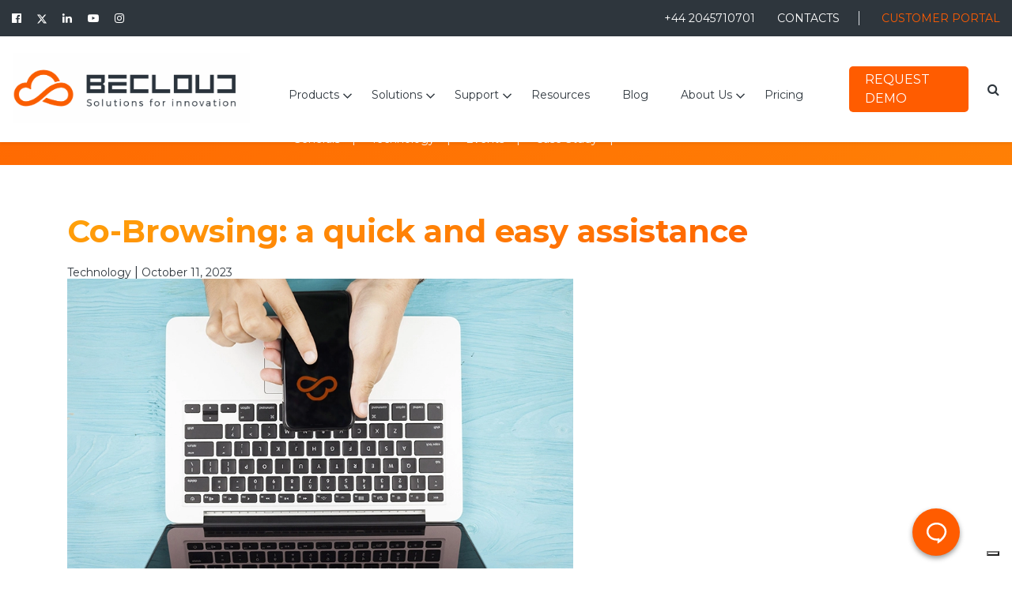

--- FILE ---
content_type: text/html; charset=UTF-8
request_url: https://becloudsolutions.com/technology/co-browsing-a-quick-and-easy-assistance/
body_size: 29434
content:
<!DOCTYPE html> 
<html lang="en-US">
<head>
	<!-- Google tag (gtag.js) --> <script async src="https://www.googletagmanager.com/gtag/js?id=G-P5430TMMYG"></script> <script> window.dataLayer = window.dataLayer || []; function gtag(){dataLayer.push(arguments);} gtag('js', new Date()); gtag('config', 'G-P5430TMMYG'); </script>

	<!-- Event snippet for Compilazione Contact Form conversion page In your html page, add the snippet and call gtag_report_conversion when someone clicks on the chosen link or button. --> <script> function gtag_report_conversion(url) { var callback = function () { if (typeof(url) != 'undefined') { window.location = url; } }; gtag('event', 'conversion', { 'send_to': 'AW-16683944488/2utfCK-ops4ZEKiUw5M-', 'event_callback': callback }); return false; } </script>

	<!-- Google Tag Manager -->
	<script>(function(w,d,s,l,i){w[l]=w[l]||[];w[l].push({'gtm.start':
	new Date().getTime(),event:'gtm.js'});var f=d.getElementsByTagName(s)[0],
	j=d.createElement(s),dl=l!='dataLayer'?'&l='+l:'';j.async=true;j.src=
	'https://www.googletagmanager.com/gtm.js?id='+i+dl;f.parentNode.insertBefore(j,f);
	})(window,document,'script','dataLayer','GTM-PNV9LFT');</script>
	<!-- End Google Tag Manager -->
	<script type="text/javascript"> window._lcCookie='auto'; window._lcSiteid =14635;var _lcScript = document.createElement("script");_lcScript.src="https://cdn.leadchampion.com/leadchampion.js?sid="+window._lcSiteid;_lcScript.async=1;if(document.body){document.body.appendChild(_lcScript);}else{document.getElementsByTagName("head")[0].appendChild(_lcScript);} </script>
	<meta charset="UTF-8">
	<meta name="viewport" content="width=device-width, initial-scale=1, shrink-to-fit=no">
	<link rel="alternate" hreflang="it" href="https://becloudsolutions.com/it" />
	<link rel="alternate" hreflang="en" href="https://becloudsolutions.com/" />
	<link rel="alternate" hreflang="x-default" href="https://becloudsolutions.com/" />
	<link rel="profile" href="http://gmpg.org/xfn/11">
	<link type="text/css" rel="stylesheet" href=https://becloud5x.ccaas.becloudsolutions.com/clientweb/chat-client-v4/css/form.css>
				<script type="text/javascript" class="_iub_cs_skip">
				var _iub = _iub || {};
				_iub.csConfiguration = _iub.csConfiguration || {};
				_iub.csConfiguration.siteId = "1126544";
				_iub.csConfiguration.cookiePolicyId = "98829139";
			</script>
			<script class="_iub_cs_skip" src="https://cs.iubenda.com/autoblocking/1126544.js"></script>
			<meta name='robots' content='index, follow, max-image-preview:large, max-snippet:-1, max-video-preview:-1' />
<link rel="alternate" hreflang="en-gb" href="https://becloudsolutions.com/technology/co-browsing-a-quick-and-easy-assistance/" />
<link rel="alternate" hreflang="x-default" href="https://becloudsolutions.com/technology/co-browsing-a-quick-and-easy-assistance/" />

            <script data-no-defer="1" data-ezscrex="false" data-cfasync="false" data-pagespeed-no-defer data-cookieconsent="ignore">
                var ctPublicFunctions = {"_ajax_nonce":"e373d19217","_rest_nonce":"7a63800518","_ajax_url":"\/wp-admin\/admin-ajax.php","_rest_url":"https:\/\/becloudsolutions.com\/wp-json\/","data__cookies_type":"none","data__ajax_type":"admin_ajax","data__bot_detector_enabled":"0","data__frontend_data_log_enabled":1,"cookiePrefix":"","wprocket_detected":false,"host_url":"becloudsolutions.com","text__ee_click_to_select":"Click to select the whole data","text__ee_original_email":"The complete one is","text__ee_got_it":"Got it","text__ee_blocked":"Blocked","text__ee_cannot_connect":"Cannot connect","text__ee_cannot_decode":"Can not decode email. Unknown reason","text__ee_email_decoder":"CleanTalk email decoder","text__ee_wait_for_decoding":"The magic is on the way!","text__ee_decoding_process":"Please wait a few seconds while we decode the contact data."}
            </script>
        
            <script data-no-defer="1" data-ezscrex="false" data-cfasync="false" data-pagespeed-no-defer data-cookieconsent="ignore">
                var ctPublic = {"_ajax_nonce":"e373d19217","settings__forms__check_internal":"0","settings__forms__check_external":"0","settings__forms__force_protection":"0","settings__forms__search_test":"1","settings__data__bot_detector_enabled":"0","settings__sfw__anti_crawler":0,"blog_home":"https:\/\/becloudsolutions.com\/","pixel__setting":"3","pixel__enabled":false,"pixel__url":"https:\/\/moderate4-v4.cleantalk.org\/pixel\/8ca383cdf8657702c58f62af4c86589a.gif","data__email_check_before_post":"1","data__email_check_exist_post":"0","data__cookies_type":"none","data__key_is_ok":true,"data__visible_fields_required":true,"wl_brandname":"Anti-Spam by CleanTalk","wl_brandname_short":"CleanTalk","ct_checkjs_key":1871254295,"emailEncoderPassKey":"c79f36576eed3741672dcf343ecfe5dd","bot_detector_forms_excluded":"W10=","advancedCacheExists":false,"varnishCacheExists":false,"wc_ajax_add_to_cart":false,"theRealPerson":{"phrases":{"trpHeading":"The Real Person Badge!","trpContent1":"The commenter acts as a real person and verified as not a bot.","trpContent2":" Anti-Spam by CleanTalk","trpContentLearnMore":"Learn more"},"trpContentLink":"https:\/\/cleantalk.org\/help\/the-real-person?utm_id=&amp;utm_term=&amp;utm_source=admin_side&amp;utm_medium=trp_badge&amp;utm_content=trp_badge_link_click&amp;utm_campaign=apbct_links","imgPersonUrl":"https:\/\/becloudsolutions.com\/wp-content\/plugins\/cleantalk-spam-protect\/css\/images\/real_user.svg","imgShieldUrl":"https:\/\/becloudsolutions.com\/wp-content\/plugins\/cleantalk-spam-protect\/css\/images\/shield.svg"}}
            </script>
        
	<!-- This site is optimized with the Yoast SEO plugin v25.8 - https://yoast.com/wordpress/plugins/seo/ -->
	<title>Co-Browsing: a quick and easy assistance</title>
	<meta name="description" content="The resolution of emerging problems is an integral part of the Customer Experience. Thanks to Co-Browsing you can easily..." />
	<link rel="canonical" href="https://becloudsolutions.com/technology/co-browsing-a-quick-and-easy-assistance/" />
	<meta property="og:locale" content="en_US" />
	<meta property="og:type" content="article" />
	<meta property="og:title" content="Co-Browsing: a quick and easy assistance" />
	<meta property="og:description" content="The resolution of emerging problems is an integral part of the Customer Experience. Thanks to Co-Browsing you can easily..." />
	<meta property="og:url" content="https://becloudsolutions.com/technology/co-browsing-a-quick-and-easy-assistance/" />
	<meta property="og:site_name" content="BeCloud Solutions" />
	<meta property="article:published_time" content="2023-10-11T10:33:13+00:00" />
	<meta property="article:modified_time" content="2025-06-23T15:16:07+00:00" />
	<meta property="og:image" content="https://becloudsolutions.com/wp-content/uploads/2023/02/desk-office-1-copia.webp" />
	<meta property="og:image:width" content="867" />
	<meta property="og:image:height" content="600" />
	<meta property="og:image:type" content="image/webp" />
	<meta name="author" content="Mattia Cereda" />
	<meta name="twitter:card" content="summary_large_image" />
	<meta name="twitter:label1" content="Written by" />
	<meta name="twitter:data1" content="Mattia Cereda" />
	<meta name="twitter:label2" content="Est. reading time" />
	<meta name="twitter:data2" content="4 minutes" />
	<script type="application/ld+json" class="yoast-schema-graph">{"@context":"https://schema.org","@graph":[{"@type":"Article","@id":"https://becloudsolutions.com/technology/co-browsing-a-quick-and-easy-assistance/#article","isPartOf":{"@id":"https://becloudsolutions.com/technology/co-browsing-a-quick-and-easy-assistance/"},"author":{"name":"Mattia Cereda","@id":"https://becloudsolutions.com/#/schema/person/6dfd092bdbb8372e4552666813362718"},"headline":"Co-Browsing: a quick and easy assistance","datePublished":"2023-10-11T10:33:13+00:00","dateModified":"2025-06-23T15:16:07+00:00","mainEntityOfPage":{"@id":"https://becloudsolutions.com/technology/co-browsing-a-quick-and-easy-assistance/"},"wordCount":564,"publisher":{"@id":"https://becloudsolutions.com/#organization"},"image":{"@id":"https://becloudsolutions.com/technology/co-browsing-a-quick-and-easy-assistance/#primaryimage"},"thumbnailUrl":"https://becloudsolutions.com/wp-content/uploads/2023/02/desk-office-1-copia.webp","articleSection":["Technology"],"inLanguage":"en-US"},{"@type":"WebPage","@id":"https://becloudsolutions.com/technology/co-browsing-a-quick-and-easy-assistance/","url":"https://becloudsolutions.com/technology/co-browsing-a-quick-and-easy-assistance/","name":"Co-Browsing: a quick and easy assistance","isPartOf":{"@id":"https://becloudsolutions.com/#website"},"primaryImageOfPage":{"@id":"https://becloudsolutions.com/technology/co-browsing-a-quick-and-easy-assistance/#primaryimage"},"image":{"@id":"https://becloudsolutions.com/technology/co-browsing-a-quick-and-easy-assistance/#primaryimage"},"thumbnailUrl":"https://becloudsolutions.com/wp-content/uploads/2023/02/desk-office-1-copia.webp","datePublished":"2023-10-11T10:33:13+00:00","dateModified":"2025-06-23T15:16:07+00:00","description":"The resolution of emerging problems is an integral part of the Customer Experience. Thanks to Co-Browsing you can easily...","breadcrumb":{"@id":"https://becloudsolutions.com/technology/co-browsing-a-quick-and-easy-assistance/#breadcrumb"},"inLanguage":"en-US","potentialAction":[{"@type":"ReadAction","target":["https://becloudsolutions.com/technology/co-browsing-a-quick-and-easy-assistance/"]}]},{"@type":"ImageObject","inLanguage":"en-US","@id":"https://becloudsolutions.com/technology/co-browsing-a-quick-and-easy-assistance/#primaryimage","url":"https://becloudsolutions.com/wp-content/uploads/2023/02/desk-office-1-copia.webp","contentUrl":"https://becloudsolutions.com/wp-content/uploads/2023/02/desk-office-1-copia.webp","width":867,"height":600},{"@type":"BreadcrumbList","@id":"https://becloudsolutions.com/technology/co-browsing-a-quick-and-easy-assistance/#breadcrumb","itemListElement":[{"@type":"ListItem","position":1,"name":"Home","item":"https://becloudsolutions.com/"},{"@type":"ListItem","position":2,"name":"Blog &#038; News","item":"https://becloudsolutions.com/news/"},{"@type":"ListItem","position":3,"name":"Co-Browsing: a quick and easy assistance"}]},{"@type":"WebSite","@id":"https://becloudsolutions.com/#website","url":"https://becloudsolutions.com/","name":"BeCloud Solutions","description":"","publisher":{"@id":"https://becloudsolutions.com/#organization"},"potentialAction":[{"@type":"SearchAction","target":{"@type":"EntryPoint","urlTemplate":"https://becloudsolutions.com/?s={search_term_string}"},"query-input":{"@type":"PropertyValueSpecification","valueRequired":true,"valueName":"search_term_string"}}],"inLanguage":"en-US"},{"@type":"Organization","@id":"https://becloudsolutions.com/#organization","name":"BeCloud Solutions","url":"https://becloudsolutions.com/","logo":{"@type":"ImageObject","inLanguage":"en-US","@id":"https://becloudsolutions.com/#/schema/logo/image/","url":"https://becloudsolutions.com/wp-content/uploads/2025/11/BeCloud_orizzontale_pos.png","contentUrl":"https://becloudsolutions.com/wp-content/uploads/2025/11/BeCloud_orizzontale_pos.png","width":1876,"height":555,"caption":"BeCloud Solutions"},"image":{"@id":"https://becloudsolutions.com/#/schema/logo/image/"}},{"@type":"Person","@id":"https://becloudsolutions.com/#/schema/person/6dfd092bdbb8372e4552666813362718","name":"Mattia Cereda","image":{"@type":"ImageObject","inLanguage":"en-US","@id":"https://becloudsolutions.com/#/schema/person/image/","url":"https://secure.gravatar.com/avatar/af3dad28b43a7b19ba7198c0cca40a6e23e1ad6d46872198093bf4cf3bbd20b3?s=96&d=mm&r=g","contentUrl":"https://secure.gravatar.com/avatar/af3dad28b43a7b19ba7198c0cca40a6e23e1ad6d46872198093bf4cf3bbd20b3?s=96&d=mm&r=g","caption":"Mattia Cereda"}}]}</script>
	<!-- / Yoast SEO plugin. -->


<link rel='dns-prefetch' href='//cdn.iubenda.com' />
<link rel='dns-prefetch' href='//static.addtoany.com' />
<link rel='dns-prefetch' href='//cdnjs.cloudflare.com' />
<link rel='dns-prefetch' href='//fonts.googleapis.com' />
<link rel="alternate" type="application/rss+xml" title="BeCloud Solutions &raquo; Feed" href="https://becloudsolutions.com/feed/" />
<link rel="alternate" type="application/rss+xml" title="BeCloud Solutions &raquo; Comments Feed" href="https://becloudsolutions.com/comments/feed/" />
<link rel="alternate" title="oEmbed (JSON)" type="application/json+oembed" href="https://becloudsolutions.com/wp-json/oembed/1.0/embed?url=https%3A%2F%2Fbecloudsolutions.com%2Ftechnology%2Fco-browsing-a-quick-and-easy-assistance%2F" />
<link rel="alternate" title="oEmbed (XML)" type="text/xml+oembed" href="https://becloudsolutions.com/wp-json/oembed/1.0/embed?url=https%3A%2F%2Fbecloudsolutions.com%2Ftechnology%2Fco-browsing-a-quick-and-easy-assistance%2F&#038;format=xml" />
<style id='wp-img-auto-sizes-contain-inline-css'>
img:is([sizes=auto i],[sizes^="auto," i]){contain-intrinsic-size:3000px 1500px}
/*# sourceURL=wp-img-auto-sizes-contain-inline-css */
</style>
<style id='wp-emoji-styles-inline-css'>

	img.wp-smiley, img.emoji {
		display: inline !important;
		border: none !important;
		box-shadow: none !important;
		height: 1em !important;
		width: 1em !important;
		margin: 0 0.07em !important;
		vertical-align: -0.1em !important;
		background: none !important;
		padding: 0 !important;
	}
/*# sourceURL=wp-emoji-styles-inline-css */
</style>
<link rel='stylesheet' id='wp-block-library-css' href='https://becloudsolutions.com/wp-includes/css/dist/block-library/style.min.css' media='all' />
<style id='global-styles-inline-css'>
:root{--wp--preset--aspect-ratio--square: 1;--wp--preset--aspect-ratio--4-3: 4/3;--wp--preset--aspect-ratio--3-4: 3/4;--wp--preset--aspect-ratio--3-2: 3/2;--wp--preset--aspect-ratio--2-3: 2/3;--wp--preset--aspect-ratio--16-9: 16/9;--wp--preset--aspect-ratio--9-16: 9/16;--wp--preset--color--black: #000000;--wp--preset--color--cyan-bluish-gray: #abb8c3;--wp--preset--color--white: #fff;--wp--preset--color--pale-pink: #f78da7;--wp--preset--color--vivid-red: #cf2e2e;--wp--preset--color--luminous-vivid-orange: #ff6900;--wp--preset--color--luminous-vivid-amber: #fcb900;--wp--preset--color--light-green-cyan: #7bdcb5;--wp--preset--color--vivid-green-cyan: #00d084;--wp--preset--color--pale-cyan-blue: #8ed1fc;--wp--preset--color--vivid-cyan-blue: #0693e3;--wp--preset--color--vivid-purple: #9b51e0;--wp--preset--color--blue: #007bff;--wp--preset--color--indigo: #6610f2;--wp--preset--color--purple: #5533ff;--wp--preset--color--pink: #e83e8c;--wp--preset--color--red: #dc3545;--wp--preset--color--orange: #fd7e14;--wp--preset--color--yellow: #ffc107;--wp--preset--color--green: #28a745;--wp--preset--color--teal: #20c997;--wp--preset--color--cyan: #17a2b8;--wp--preset--color--gray: #6c757d;--wp--preset--color--gray-dark: #343a40;--wp--preset--gradient--vivid-cyan-blue-to-vivid-purple: linear-gradient(135deg,rgb(6,147,227) 0%,rgb(155,81,224) 100%);--wp--preset--gradient--light-green-cyan-to-vivid-green-cyan: linear-gradient(135deg,rgb(122,220,180) 0%,rgb(0,208,130) 100%);--wp--preset--gradient--luminous-vivid-amber-to-luminous-vivid-orange: linear-gradient(135deg,rgb(252,185,0) 0%,rgb(255,105,0) 100%);--wp--preset--gradient--luminous-vivid-orange-to-vivid-red: linear-gradient(135deg,rgb(255,105,0) 0%,rgb(207,46,46) 100%);--wp--preset--gradient--very-light-gray-to-cyan-bluish-gray: linear-gradient(135deg,rgb(238,238,238) 0%,rgb(169,184,195) 100%);--wp--preset--gradient--cool-to-warm-spectrum: linear-gradient(135deg,rgb(74,234,220) 0%,rgb(151,120,209) 20%,rgb(207,42,186) 40%,rgb(238,44,130) 60%,rgb(251,105,98) 80%,rgb(254,248,76) 100%);--wp--preset--gradient--blush-light-purple: linear-gradient(135deg,rgb(255,206,236) 0%,rgb(152,150,240) 100%);--wp--preset--gradient--blush-bordeaux: linear-gradient(135deg,rgb(254,205,165) 0%,rgb(254,45,45) 50%,rgb(107,0,62) 100%);--wp--preset--gradient--luminous-dusk: linear-gradient(135deg,rgb(255,203,112) 0%,rgb(199,81,192) 50%,rgb(65,88,208) 100%);--wp--preset--gradient--pale-ocean: linear-gradient(135deg,rgb(255,245,203) 0%,rgb(182,227,212) 50%,rgb(51,167,181) 100%);--wp--preset--gradient--electric-grass: linear-gradient(135deg,rgb(202,248,128) 0%,rgb(113,206,126) 100%);--wp--preset--gradient--midnight: linear-gradient(135deg,rgb(2,3,129) 0%,rgb(40,116,252) 100%);--wp--preset--font-size--small: 13px;--wp--preset--font-size--medium: 20px;--wp--preset--font-size--large: 36px;--wp--preset--font-size--x-large: 42px;--wp--preset--spacing--20: 0.44rem;--wp--preset--spacing--30: 0.67rem;--wp--preset--spacing--40: 1rem;--wp--preset--spacing--50: 1.5rem;--wp--preset--spacing--60: 2.25rem;--wp--preset--spacing--70: 3.38rem;--wp--preset--spacing--80: 5.06rem;--wp--preset--shadow--natural: 6px 6px 9px rgba(0, 0, 0, 0.2);--wp--preset--shadow--deep: 12px 12px 50px rgba(0, 0, 0, 0.4);--wp--preset--shadow--sharp: 6px 6px 0px rgba(0, 0, 0, 0.2);--wp--preset--shadow--outlined: 6px 6px 0px -3px rgb(255, 255, 255), 6px 6px rgb(0, 0, 0);--wp--preset--shadow--crisp: 6px 6px 0px rgb(0, 0, 0);}:where(.is-layout-flex){gap: 0.5em;}:where(.is-layout-grid){gap: 0.5em;}body .is-layout-flex{display: flex;}.is-layout-flex{flex-wrap: wrap;align-items: center;}.is-layout-flex > :is(*, div){margin: 0;}body .is-layout-grid{display: grid;}.is-layout-grid > :is(*, div){margin: 0;}:where(.wp-block-columns.is-layout-flex){gap: 2em;}:where(.wp-block-columns.is-layout-grid){gap: 2em;}:where(.wp-block-post-template.is-layout-flex){gap: 1.25em;}:where(.wp-block-post-template.is-layout-grid){gap: 1.25em;}.has-black-color{color: var(--wp--preset--color--black) !important;}.has-cyan-bluish-gray-color{color: var(--wp--preset--color--cyan-bluish-gray) !important;}.has-white-color{color: var(--wp--preset--color--white) !important;}.has-pale-pink-color{color: var(--wp--preset--color--pale-pink) !important;}.has-vivid-red-color{color: var(--wp--preset--color--vivid-red) !important;}.has-luminous-vivid-orange-color{color: var(--wp--preset--color--luminous-vivid-orange) !important;}.has-luminous-vivid-amber-color{color: var(--wp--preset--color--luminous-vivid-amber) !important;}.has-light-green-cyan-color{color: var(--wp--preset--color--light-green-cyan) !important;}.has-vivid-green-cyan-color{color: var(--wp--preset--color--vivid-green-cyan) !important;}.has-pale-cyan-blue-color{color: var(--wp--preset--color--pale-cyan-blue) !important;}.has-vivid-cyan-blue-color{color: var(--wp--preset--color--vivid-cyan-blue) !important;}.has-vivid-purple-color{color: var(--wp--preset--color--vivid-purple) !important;}.has-black-background-color{background-color: var(--wp--preset--color--black) !important;}.has-cyan-bluish-gray-background-color{background-color: var(--wp--preset--color--cyan-bluish-gray) !important;}.has-white-background-color{background-color: var(--wp--preset--color--white) !important;}.has-pale-pink-background-color{background-color: var(--wp--preset--color--pale-pink) !important;}.has-vivid-red-background-color{background-color: var(--wp--preset--color--vivid-red) !important;}.has-luminous-vivid-orange-background-color{background-color: var(--wp--preset--color--luminous-vivid-orange) !important;}.has-luminous-vivid-amber-background-color{background-color: var(--wp--preset--color--luminous-vivid-amber) !important;}.has-light-green-cyan-background-color{background-color: var(--wp--preset--color--light-green-cyan) !important;}.has-vivid-green-cyan-background-color{background-color: var(--wp--preset--color--vivid-green-cyan) !important;}.has-pale-cyan-blue-background-color{background-color: var(--wp--preset--color--pale-cyan-blue) !important;}.has-vivid-cyan-blue-background-color{background-color: var(--wp--preset--color--vivid-cyan-blue) !important;}.has-vivid-purple-background-color{background-color: var(--wp--preset--color--vivid-purple) !important;}.has-black-border-color{border-color: var(--wp--preset--color--black) !important;}.has-cyan-bluish-gray-border-color{border-color: var(--wp--preset--color--cyan-bluish-gray) !important;}.has-white-border-color{border-color: var(--wp--preset--color--white) !important;}.has-pale-pink-border-color{border-color: var(--wp--preset--color--pale-pink) !important;}.has-vivid-red-border-color{border-color: var(--wp--preset--color--vivid-red) !important;}.has-luminous-vivid-orange-border-color{border-color: var(--wp--preset--color--luminous-vivid-orange) !important;}.has-luminous-vivid-amber-border-color{border-color: var(--wp--preset--color--luminous-vivid-amber) !important;}.has-light-green-cyan-border-color{border-color: var(--wp--preset--color--light-green-cyan) !important;}.has-vivid-green-cyan-border-color{border-color: var(--wp--preset--color--vivid-green-cyan) !important;}.has-pale-cyan-blue-border-color{border-color: var(--wp--preset--color--pale-cyan-blue) !important;}.has-vivid-cyan-blue-border-color{border-color: var(--wp--preset--color--vivid-cyan-blue) !important;}.has-vivid-purple-border-color{border-color: var(--wp--preset--color--vivid-purple) !important;}.has-vivid-cyan-blue-to-vivid-purple-gradient-background{background: var(--wp--preset--gradient--vivid-cyan-blue-to-vivid-purple) !important;}.has-light-green-cyan-to-vivid-green-cyan-gradient-background{background: var(--wp--preset--gradient--light-green-cyan-to-vivid-green-cyan) !important;}.has-luminous-vivid-amber-to-luminous-vivid-orange-gradient-background{background: var(--wp--preset--gradient--luminous-vivid-amber-to-luminous-vivid-orange) !important;}.has-luminous-vivid-orange-to-vivid-red-gradient-background{background: var(--wp--preset--gradient--luminous-vivid-orange-to-vivid-red) !important;}.has-very-light-gray-to-cyan-bluish-gray-gradient-background{background: var(--wp--preset--gradient--very-light-gray-to-cyan-bluish-gray) !important;}.has-cool-to-warm-spectrum-gradient-background{background: var(--wp--preset--gradient--cool-to-warm-spectrum) !important;}.has-blush-light-purple-gradient-background{background: var(--wp--preset--gradient--blush-light-purple) !important;}.has-blush-bordeaux-gradient-background{background: var(--wp--preset--gradient--blush-bordeaux) !important;}.has-luminous-dusk-gradient-background{background: var(--wp--preset--gradient--luminous-dusk) !important;}.has-pale-ocean-gradient-background{background: var(--wp--preset--gradient--pale-ocean) !important;}.has-electric-grass-gradient-background{background: var(--wp--preset--gradient--electric-grass) !important;}.has-midnight-gradient-background{background: var(--wp--preset--gradient--midnight) !important;}.has-small-font-size{font-size: var(--wp--preset--font-size--small) !important;}.has-medium-font-size{font-size: var(--wp--preset--font-size--medium) !important;}.has-large-font-size{font-size: var(--wp--preset--font-size--large) !important;}.has-x-large-font-size{font-size: var(--wp--preset--font-size--x-large) !important;}
/*# sourceURL=global-styles-inline-css */
</style>

<style id='classic-theme-styles-inline-css'>
/*! This file is auto-generated */
.wp-block-button__link{color:#fff;background-color:#32373c;border-radius:9999px;box-shadow:none;text-decoration:none;padding:calc(.667em + 2px) calc(1.333em + 2px);font-size:1.125em}.wp-block-file__button{background:#32373c;color:#fff;text-decoration:none}
/*# sourceURL=/wp-includes/css/classic-themes.min.css */
</style>
<link rel='stylesheet' id='cleantalk-public-css-css' href='https://becloudsolutions.com/wp-content/plugins/cleantalk-spam-protect/css/cleantalk-public.min.css' media='all' />
<link rel='stylesheet' id='cleantalk-email-decoder-css-css' href='https://becloudsolutions.com/wp-content/plugins/cleantalk-spam-protect/css/cleantalk-email-decoder.min.css' media='all' />
<link rel='stylesheet' id='cleantalk-trp-css-css' href='https://becloudsolutions.com/wp-content/plugins/cleantalk-spam-protect/css/cleantalk-trp.min.css' media='all' />
<link rel='stylesheet' id='contact-form-7-css' href='https://becloudsolutions.com/wp-content/plugins/contact-form-7/includes/css/styles.css' media='all' />
<link rel='stylesheet' id='mailup-css' href='https://becloudsolutions.com/wp-content/plugins/mailup-email-and-newsletter-subscription-form/public/css/mailup-public.css' media='all' />
<link rel='stylesheet' id='wpml-legacy-horizontal-list-0-css' href='//becloudsolutions.com/wp-content/plugins/sitepress-multilingual-cms/templates/language-switchers/legacy-list-horizontal/style.min.css' media='all' />
<style id='wpml-legacy-horizontal-list-0-inline-css'>
.wpml-ls-statics-footer a {color:#444444;background-color:#ffffff;}.wpml-ls-statics-footer a:hover,.wpml-ls-statics-footer a:focus {color:#000000;background-color:#eeeeee;}.wpml-ls-statics-footer .wpml-ls-current-language>a {color:#444444;background-color:#ffffff;}.wpml-ls-statics-footer .wpml-ls-current-language:hover>a, .wpml-ls-statics-footer .wpml-ls-current-language>a:focus {color:#000000;background-color:#eeeeee;}
/*# sourceURL=wpml-legacy-horizontal-list-0-inline-css */
</style>
<link rel='stylesheet' id='child-understrap-styles-css' href='https://becloudsolutions.com/wp-content/themes/understrap-child-master/css/child-theme.min.css' media='all' />
<link rel='stylesheet' id='custom-flbanca-css' href='https://becloudsolutions.com/wp-content/themes/understrap-child-master/style.css' media='all' />
<link rel='stylesheet' id='custom-price-css' href='https://becloudsolutions.com/wp-content/themes/understrap-child-master/price.css' media='all' />
<link rel='stylesheet' id='custom-risorse-css' href='https://becloudsolutions.com/wp-content/themes/understrap-child-master/risorse.css' media='all' />
<link rel='stylesheet' id='custom-mobile-css' href='https://becloudsolutions.com/wp-content/themes/understrap-child-master/mobile.css' media='all' />
<link rel='stylesheet' id='AnimateCSS-css' href='https://becloudsolutions.com/wp-content/themes/understrap-child-master/css/animate.min.css' media='all' />
<link rel='stylesheet' id='Swipercss-css' href='https://becloudsolutions.com/wp-content/themes/understrap-child-master/css/swiper.min.css' media='all' />
<link rel='stylesheet' id='google-fonts-css' href='https://fonts.googleapis.com/css2?family=Montserrat%3Awght%40400%3B500%3B700&#038;display=swap&#038;ver=6.9' media='all' />
<link rel='stylesheet' id='addtoany-css' href='https://becloudsolutions.com/wp-content/plugins/add-to-any/addtoany.min.css' media='all' />
<link rel='stylesheet' id='style-style-css' href='https://becloudsolutions.com/wp-content/themes/understrap-child-master/custom-css/style.css' media='all' />
<link rel='stylesheet' id='mobile-style-css' href='https://becloudsolutions.com/wp-content/themes/understrap-child-master/custom-css/mobile.css' media='all' />
<link rel='stylesheet' id='risorse-style-css' href='https://becloudsolutions.com/wp-content/themes/understrap-child-master/custom-css/risorse.css' media='all' />
<link rel='stylesheet' id='mio-style-css' href='https://becloudsolutions.com/wp-content/themes/understrap-child-master/custom-css/mio.css' media='all' />
<link rel='stylesheet' id='price-style-css' href='https://becloudsolutions.com/wp-content/themes/understrap-child-master/custom-css/price.css' media='all' />

<script  type="text/javascript" class=" _iub_cs_skip" id="iubenda-head-inline-scripts-0">
var _iub = _iub || [];
            _iub.csConfiguration ={"floatingPreferencesButtonDisplay":"bottom-right","lang":"en","siteId":1126544,"cookiePolicyId":"98829139","whitelabel":false,"banner":{"closeButtonDisplay":false,"listPurposes":true,"explicitWithdrawal":true,"rejectButtonDisplay":true,"acceptButtonDisplay":true,"customizeButtonDisplay":true,"position":"float-top-center","style":"dark"},"perPurposeConsent":true,"googleAdditionalConsentMode":true}; 
//# sourceURL=iubenda-head-inline-scripts-0
</script>
<script  type="text/javascript" charset="UTF-8" async="" class=" _iub_cs_skip" src="//cdn.iubenda.com/cs/iubenda_cs.js" id="iubenda-head-scripts-0-js"></script>
<script id="addtoany-core-js-before">
window.a2a_config=window.a2a_config||{};a2a_config.callbacks=[];a2a_config.overlays=[];a2a_config.templates={};

//# sourceURL=addtoany-core-js-before
</script>
<script defer src="https://static.addtoany.com/menu/page.js" id="addtoany-core-js"></script>
<script src="https://becloudsolutions.com/wp-includes/js/jquery/jquery.min.js" id="jquery-core-js"></script>
<script src="https://becloudsolutions.com/wp-includes/js/jquery/jquery-migrate.min.js" id="jquery-migrate-js"></script>
<script defer src="https://becloudsolutions.com/wp-content/plugins/add-to-any/addtoany.min.js" id="addtoany-jquery-js"></script>
<script src="https://becloudsolutions.com/wp-content/plugins/cleantalk-spam-protect/js/apbct-public-bundle_gathering.min.js" id="apbct-public-bundle_gathering.min-js-js"></script>
<script src="https://becloudsolutions.com/wp-content/plugins/mailup-email-and-newsletter-subscription-form/admin/js/jquery.validate.min.js" id="mailup_validate-js"></script>
<script id="mailup-js-extra">
var mailup_params = {"ajax_url":"https://becloudsolutions.com/wp-admin/admin-ajax.php","ajaxNonce":"bb4ceb5af2"};
//# sourceURL=mailup-js-extra
</script>
<script src="https://becloudsolutions.com/wp-content/plugins/mailup-email-and-newsletter-subscription-form/public/js/mailup-public.js" id="mailup-js"></script>
<script src="https://becloudsolutions.com/wp-content/themes/understrap-child-master/js/popper.min.js" id="popper-scripts-js"></script>
<script src="https://becloudsolutions.com/wp-content/themes/understrap-child-master/js/custom.js" id="custom-js-js"></script>
<link rel="https://api.w.org/" href="https://becloudsolutions.com/wp-json/" /><link rel="alternate" title="JSON" type="application/json" href="https://becloudsolutions.com/wp-json/wp/v2/posts/8299" /><link rel="EditURI" type="application/rsd+xml" title="RSD" href="https://becloudsolutions.com/xmlrpc.php?rsd" />
<meta name="generator" content="WordPress 6.9" />
<link rel='shortlink' href='https://becloudsolutions.com/?p=8299' />
<meta name="generator" content="WPML ver:4.5.14 stt:1,27;" />
<!-- BEGIN Lead Champion tag with cookieMode=iub from WP -->
<script type="text/javascript">
   window._lcCookie='auto';
   window._lcSiteid=14635;
   var _lcScript = document.createElement('script');
   _lcScript.src='//cdn.leadchampion.com/leadchampion.js?sid=window._lcSiteid';
   _lcScript.async=1;
   if(document.body){
      document.body.appendChild(_lcScript);
   }else{
      document.getElementsByTagName('head')[0].appendChild(_lcScript);
   }
</script>
<!-- END Lead Champion tag -->
<!-- BEGIN Lead Champion IUBENDA compatibility tag from WP -->
<script async type="text/plain" class="_iub_cs_activate-inline" data-iub-purposes="5" >
   /* when marketing cookies have been accepted */
   window._lcCookie = 'on';
</script>
<!-- END   Lead Champion IUBENDA compatibility tag -->
		<script type="text/javascript">
				(function(c,l,a,r,i,t,y){
					c[a]=c[a]||function(){(c[a].q=c[a].q||[]).push(arguments)};t=l.createElement(r);t.async=1;
					t.src="https://www.clarity.ms/tag/"+i+"?ref=wordpress";y=l.getElementsByTagName(r)[0];y.parentNode.insertBefore(t,y);
				})(window, document, "clarity", "script", "p5o1p5job2");
		</script>
		<meta name="mobile-web-app-capable" content="yes">
<meta name="apple-mobile-web-app-capable" content="yes">
<meta name="apple-mobile-web-app-title" content="BeCloud Solutions - ">
<style>.recentcomments a{display:inline !important;padding:0 !important;margin:0 !important;}</style>		<style id="wp-custom-css">
			.prodotti-menu .box-menu:after{
	content: none;
}
.navbar-brand img{
	max-width: 300px;
}

li{
	line-height: 1.2;
}

.section-prodotti-modulo a {
    color: #2e363d;
    text-decoration: none;
}
.section-prodotti-modulo p, .section-prodotti-modulo h3, .section-prodotti-modulo h2{
	margin-bottom: 15px;
}
.section-prodotti-modulo .box {
    background: #fff;
    -webkit-box-shadow: 0 4px 20px rgba(0, 0, 0, .1);
    box-shadow: 0 4px 20px rgba(0, 0, 0, .1);
    border-radius: 5px;
    padding: 40px;
}

.section-prodotti-modulo .arrow-btn:after {
    content: '';
    background: url(/wp-content/themes/understrap-child-master/img/arrow.svg);
    display: inline-block;
    position: absolute;
    right: 40px;
    bottom: 40px;
    width: 7px;
    height: 11px;
    background-size: cover;
}

.swiper-button-next:after, .swiper-button-prev:after{
	content: none;
}
.page-id-9326.page-template-landing-webinar .intro-landing p {
    display: flex;
} 
.page-id-9326 .section-why, .page-id-9326 .citazione-section{
	display:none;
}

#mupwp-form-fields label{
	display: none;
}
#mupwp-form-fields #email{
    padding: 8px !important;
    float: left !important;
    border: 0 !important;
    height: 36px !important;
}
#mupwp-form-save {
    background: #fe5b02 !important;
    border: 0 !important;
    padding: 10px !important;
    color: #fff !important;
}

.checkbox-wrap .wpcf7-list-item{
	width: 100%;
	margin-bottom: 5px;
}

.checkbox-wrap input{
	height: 20px;
	width: 20px;
	border-radius: 0 !important;
	
}
.trustpilot-widget iframe{
	min-height: 54px
}
.apbct_special_field{
	display: none;
}
.page-template-landing .intro-landing p{
	text-transform:none !important
}
.citazione-section p{
	font-size: 15px !important;
	line-height: 1.3;
	margin-top: 20px;
	text-align: center;
	
}
.recensore{
	bottom: 25px !important;
	font-size: 15px;
}
.recensore p{
	margin: 0;
}
.form-landing{
position: absolute;
top: 57%;
left: 50%;
transform: translate(-50%,-50%);
}
@media (max-width: 992px){
.loghetti-partner {
    flex-direction: inherit;
}
.form-contact-col {
position: initial !important;
top: initial !important;
right: initial !important;
}
	.form-landing{
position: initial !important;;
top: initial !important;;
left: initial !important;;
transform: initial !important;
 margin: 0 auto;
		width: 100% !important;
}
}


.section-cta .wpcf7 a, .modulo-section-cta .wpcf7 a{
	  background: none;
    color: #fff;
    text-decoration: underline;
    font-size: inherit;
    padding: 0;
	  margin: 0
}
.xmobile
{
	display:none!important
}
@media (max-width:768px){
	#wrapper-footer > div > div > div:nth-child(4) > div.xmobile > div:nth-child(2) > a
	{
		margin-right:20px!important;
		margin-bottom:10px;
	}
	#wrapper-footer > div > div > div:nth-child(4) > div.xmobile > p
	{
		margin-bottom:30px;
	}
	#wrapper-footer > div > div > div.col-md-4.text-md-left.text-center.wow.fadeIn.mb-4 > p
	{
		text-align:left;
	}
.xmobile
	{
		display:block!important;
	text-align:left;
		margin-bottom:20px;
		margin-top:50px!important;
	}
	#wrapper-footer > div > div > div.col-md-4.text-md-left.text-center.wow.fadeIn.mb-4 > div,
	#wrapper-footer > div > div > div.col-md-4.text-md-left.text-center.wow.fadeIn.mb-4 > a,
	#wrapper-footer > div > div > div.col-md-4.text-md-left.text-center.wow.fadeIn.mb-4 > p:nth-child(3)
	{
		display:none;
	}
#wrapper-footer > div > div > div:nth-child(4) > div.xmobile > div:nth-child(2)
	{
		display:flex
	}
#wrapper-footer > div > div > div:nth-child(2),#wrapper-footer > div > div > div:nth-child(3)
{
    width: 50%;
    text-align: left!important;
    float: left;
}

#wrapper-footer > div > div > div:nth-child(4) > p:nth-child(1)
{
    width: 50%;
    text-align: left!important;
    float: left;
}
#wrapper-footer > div > div > div:nth-child(4) > p:nth-child(2)
{
    width: 50%;
    text-align: left!important;
    float: left;padding-right: 15px;
    padding-left: 15px;
	margin-bottom:20px
}
	#wrapper-footer p {
    margin-bottom: 10px;
}
	#wrapper-footer p, #wrapper-footer li {
    font-size: 13px;
}
	#wrapper-footer > div > div > div:nth-child(2) > p:nth-child(6)
	{
		display:none
	}
}
/* end 2 column footer */


.elementor
{
	margin-top:100px;
	margin-bottom:100px
}

.divider-bianco:before {
    bottom: -141px;
}

#case-study > div > div > div.col-md-4.flex-xs-middle > h1
{
	background:none!important;
	color:#2e363d!important;
	-webkit-text-fill-color:unset
}


.post-template-single-case-history .thumb_articolo_news{
    background-size: contain!important;
    background-repeat: no-repeat!important;
}

#wrapper-footer {
    margin-top: 50px;
}
}	
.share-button
{
    display: flex;
    line-height: 2;
}
.single-post #main > div > div.py-lg-4.py-2
{
	padding:0px!important
}

.addtoany_content {
    display: flex;
    clear: both;
    position: abpsolute;
    margin: 16px auto;
    margin-top: 40px;
	margin-bottom:-10px;
    line-height: 1.8;
}
.addtoany_list.a2a_kit_size_32 a:not(.addtoany_special_service)>span {
    height: 25px;
    line-height: 0;
    width: 25px;
}

#navbarContent > ul > li:nth-child(4)
{
display:noneoff
}
.dropdown-menu.show li{
padding-left:15px!important;
padding-right:15px!important;
}
/* start fix error unclick on footer */
.footer-bottom {
    padding-top: 20px;
    padding-bottom: 80px;
    z-index: 9999;
    position: absolute;
    width: 100%;
}
#wrapper-footer
{
    z-index: 9998;
}
#full-screen-search {

    z-index: 9998!important;
}
#full-screen-search {
z-index: 9998!important;
}

/* end fix error unclick on footer */

@media (min-width:769px){
.grid-contenitore {
display: grid;
    grid-template-columns: 1fr 1fr 1fr 1fr;
    padding: 40px 10px;
    width: 50%;
    margin: 0 auto;
}
}
@media (max-width:768px){
.grid-contenitore {
display: grid;
    grid-template-columns: auto;
    padding: 40px 10px;
    width: 100%;
    margin: 0 auto;
}
}
.grid-item {
  text-align: center;padding:10px;
}
/*start layout 2 colonne */
@media(min-width:768px){
.articolo-2-colonne
{
	display:flex;
}
.testo-2-colonne
{
	width:50%;margin-right:30px;
}
}
.immagine-articolo img
{
	width:100%
}
.download-button
{
background:#2e363d;color:#fff;padding:10px;border-radius:5px;font-weight:600;
}
.download-button:hover
{
	background:#666;color:#fff;
}
/*end layout 2 colonne */
.badgy
{
display: inline-flex;display: -webkit-inline-flex;
display: -ms-inline-flexbox;
    width: 100%;
    margin: 0 auto;
}
.badgy img
{
	max-height:60px;
}
@media(max-width:500px){
.badgy a
{
display: block!important;
    width: 100%;
    margin: 0 auto;margin-bottom:20px;
}
}
.block-badge
{
	  margin: 0 auto;
    width: 100%;margin-bottom:50px;margin-top:50px;
}
.badgy a
{
	padding:0 20px!important;
}

#sample_slider_slide01 > div.sa_hover_buttons > a,
#sample_slider_slide02 > div.sa_hover_buttons > a,
#sample_slider_slide03 > div.sa_hover_buttons > a,
#sample_slider_slide04 > div.sa_hover_buttons > a,
#sample_slider_slide05 > div.sa_hover_buttons > a,
#sample_slider_slide06 > div.sa_hover_buttons > a,
#sample_slider_slide07 > div.sa_hover_buttons > a,
#sample_slider_slide08 > div.sa_hover_buttons > a,
#sample_slider_slide09 > div.sa_hover_buttons > a,
#sample_slider_slide10 > div.sa_hover_buttons > a
{background-color: #ffffff00 !important;margin-left: 25px;background:none!important}
@media (min-width:769px){
.white .sa_owl_theme 
.owl-item .sa_hover_container:hover 
.sa_hover_buttons .sa_slide_link_icon,
#sample_slider_slide01,
#sample_slider_slide02,
#sample_slider_slide03,
#sample_slider_slide04,
#sample_slider_slide05,
#sample_slider_slide06,
#sample_slider_slide07,
#sample_slider_slide08,
#sample_slider_slide09,
#sample_slider_slide10 {
    width: 98%;
    height: 500px;
}
}
@media (max-width:768px){
.white .sa_owl_theme 
.owl-item .sa_hover_container:hover 
.sa_hover_buttons .sa_slide_link_icon,
#sample_slider_slide01,
#sample_slider_slide02,
#sample_slider_slide03,
#sample_slider_slide04,
#sample_slider_slide05,
#sample_slider_slide06,
#sample_slider_slide07,
#sample_slider_slide08,
#sample_slider_slide09,
#sample_slider_slide10 {
    width: 250px;
    height: 500px;margin:10px;padding:20px!important;
}
}
@media (max-width:500px){
.white .sa_owl_theme 
.owl-item .sa_hover_container:hover 
.sa_hover_buttons .sa_slide_link_icon,
#sample_slider_slide01,
#sample_slider_slide02,
#sample_slider_slide03,
#sample_slider_slide04,
#sample_slider_slide05,
#sample_slider_slide06,
#sample_slider_slide07,
#sample_slider_slide08,
#sample_slider_slide09,
#sample_slider_slide10 {
    width: 100%;
    height: 500px;margin:10px;padding:20px!important;
}
}
.sa_owl_theme .owl-item .sa_hover_container .sa_hover_buttons {
    position: absolute;
    top: 0!important;
    left: 0!important;
    border-radius: 0 !important;
    z-index: 2;
    cursor: pointer;
    background-color: #ffffff00 !important;
}

/* start new testimonial */
body > div.section-prodotti.pb-5.bg-grey-light.pt-5.wow.fadeInUp.carous
{
	margin-top:-3px
}
.carosello-recensioni .owl-carousel .owl-item img {
    margin-top: 20px;
}
body > div.section-prodotti.pb-5.bg-grey-light.pt-5.wow.fadeInUp.carous:before
{
	display:none;
}
.carosello-recensioni .owl-stage div > p:nth-child(n)
{
direction:initial!important
}

.bg-grey-light.citazione-section,
.home .section-prodotti .slider-crm{
	padding-top:40px!important;
}
.recensore > p
{
	font-size:14px
}
#sample_slider p:nth-child(2):beforeoff
{
	content:"“";
}
#sample_slider p:nth-child(2):afteroff
{
	content:"”";
}
.recensore > p:before,
.recensore > p:after
{
	content:unset!important;
}
body > div.section-prodotti.pb-5.bg-grey-light.pt-5.wow.fadeInUp,
.bg-grey-light.citazione-section
{
	display:noneoff
}
#page > div.page-def > div.bg-grey-light.cictazione-section > div.container > div > div.col-12.text-center.wow.fadeIn.mb-4
{
	padding-top:20px;
}
.carosello-recensioni
{
	padding-bottom:20px;
}
.carous
{
	padding:0px!important
}
.carosello-recensioni
{
	width:100%;border:0px!important
}
@media (min-width:768px){
.recensore
{
    toxp: 77%;
    position: absolute;
    text-align: center;
	width:87%;margin:0px!important;
}
}
.carosello-recensioni img
{
	margin-bottom:20px;
}
.white
{
	border:0px!important;
}
.carosello-recensioni .owl-item>div
{
	min-height:450px!important;margin:5px!important;
}

/* end new testimonial */

#single-wrapper > div.correlati-case-container > div > div > div.swiper-container.swiper-case.col-12.pb-5.swiper-container-initialized.swiper-container-horizontal > div.swiper-wrapper > div.swiper-slide.swiper-slide-active > a:nth-child(n) > div
{
	background-size:100%!important;background-repeat:no-repeat!important;
}
/* start brochure button */
.page-id-3844 div.prodotto-be360.prodotto-wrapper > div.section-hero.gradient-primary > div.container > div > div > div.row.text-center > div:nth-child(3),
.page-id-3681 div.prodotto-beincontact.prodotto-wrapper > div.section-hero.gradient-primary > div.container > div > div > div.row.text-center > div:nth-child(3),
.page-id-174 div.prodotto-beincontact.prodotto-wrapper > div.section-hero.gradient-primary > div.container > div > div > div.row.text-center > div:nth-child(3),
.page-id-705 div.prodotto-be360.prodotto-wrapper > div.section-hero.gradient-primary > div.container > div > div > div.row.text-center > div:nth-child(3)
{
	display:block!important;
}
#page
.text-underline.button-line.button-full
{
	width:100%;
}
#page > div.prodotto-beincontact.prodotto-wrapper > div.section-hero.gradient-primary > div.container > div > div > div.row.text-center > div:nth-child(3),
#page > div.prodotto-be360.prodotto-wrapper > div.section-hero.gradient-primary > div.container > div > div > div.row.text-center > div:nth-child(3)
{
	display:noneoff;
}
/* end brochure button */
#clienti .thumb_articolo_news
{
	background-size:cover!important;
}
@media (min-width:769px){
#clienti .thumb_articolo_news
{
	width:350px!important;height:200px!important;object-fit:contain!important;vertical-align:middle!important;
}
.flex-xs-middle
{
	padding-top:10px!important;
}
.swiper-button-next, .swiper-button-prev
	{
		top:35%;
	}
}

.post-template-single-case-history .section-hero.gradient-primary{
    background-size: cover!important;background-position:center!important;
}

.page-template-default .citazione-section:after{
	content: none; 
}
.page-template-default .citazione-section poff {
    font-size: 18px;
    line-height: 24px;
	  font-weight: 500;
}
.page-template-default .citazione-section p:nth-child(odd)off {
    font-size: 16px;
    line-height: 24px;  
	  color: #ff5c00;
	  margin-top: 35px;
    font-weight: 500;
}
.page-template-default .citazione-section p:last-childoff{
	  font-size: 16px;
    line-height: 24px; 
}
.page-template-archive-soluzioni .divisorio:before, .page-template-risorse_datasheet .divisorio:before, #single-wrapper .divisorio:before, .page-template-risorse_video .divisorio:before, .page-template-archive-features .divisorio:before {
    background-position: center center;
}
.single .entry-date{
	 font-size: 14px;
}
.grecaptcha-badge{visibility: collapse !important;}

.prodotto-beagent .col-btn-demo, .prodotto-beconnect .col-btn-demo, .prodotto-berelax .col-btn-demo{
	display: none;
}
.page-template-default #wrapper-footer  .curve {
    top: -55px;
}
.prodotto-be360 .features-box a {
    color: #e52521 !important;
}
.prodotto-beconnect .features-box a {
    color: #63abde !important;
}
.post-template-single-case-history .swiper-slide:hover{
	background: linear-gradient( 
180deg,rgba(229,37,33,0) 0,rgb(255 92 1 / 40%) 100%);
}
    
.home .section-news:after{
	left: 0 !important;
	background: url(/wp-content/themes/understrap-child-master/img/vector-intero.svg) center center no-repeat !important;
	    background-size: contain !important;
    height: 460px;
}
#accordion h6, #accordion em{
    font-size: 11px;
    font-weight: 400;
}

.dropdown-toggle::after{
	background-repeat: no-repeat !important;
}

.crm-single .section-hero:before, .page-template-funzionalita .section-hero:before, .page-template-prodotto .section-hero:before, .page-template-soluzioni .section-hero:before{
	background-repeat: no-repeat;
}
.wpml-ls-current-language a{
	color: #ff5c00;
	text-decoration: underline !important;
}
.wpml-ls-legacy-list-horizontal a{
	text-decoration: none;
}
.wpml-ls-item-legacy-list-horizontal{
	display:inline-block !important;
}
.section-funzionalita .features-box a:after{
	right: 0;
}
.error404 .btn-primary{
	margin-top:0;
}
.error404 .form-control{
	padding: 25px;
}
.page-template-funzionalita .schermo-div .schermo{
	z-index:3;
}
.page-def .section-hero .button-full{
	display: none;
}
.page-id-1413 .section-hero .button-full, .page-id-3632 .section-hero .button-full{
	display: inline-block;
}

.grid-gallery{ margin: 30px 0; }
.home .counter b{
	font-size: 16px;	
}
.single #content ul {
    list-style: disc;
	  padding-left: 18px;
	 line-height: 1.5;
}
.post-categories{
	list-style: none !important;
	padding: 0 !Important;
}
.single .gallery{
	margin-top: 40px;
}
.single .gallery-item {
    margin-bottom: 15px;
}
.single iframe{
	width: 100%;
	margin: 40px 0;
	min-height: 600px;
}
.home .section-prodotti .box img, .page-template-prodotto .section-prodotti .box img{
    /*width: inherit;*/
    margin-bottom: 15px;
} {
    width: inherit;
}
.section-plus ul {
    list-style: disc;
    padding-left: 18px;
}
.home .section-cta h2{
	font-size: 33px;
}
.section-cta .wpcf7 textarea {
    border: none!important;
    border-radius: 5px!important;
    height: 120px;
}
.navbar-nav.ml-auto li a:hover{
	color: #ff5c00 !important;
}
.home .section-why {
    background: none;
}
.dropdown-toggle::after{
	background: url('/wp-content/themes/understrap-child-master/img/down.svg');
	width: 16px;
	height: 16px;
	display: inline-block;
	border: 0;
	position: absolute;
	top: 50%;
	transform: translatey(-60%);
}
.dropdown-toggle{
	position: relative;
}
.home .section-soluzioni .box .seleziona-drop:after{
	content: '';
	display: inline-block;
	background: url('/wp-content/themes/understrap-child-master/img/down.svg');
	width: 16px;
	height: 16px;
	position: absolute;
	right: 0;
	top: 50%;
	transform: translatey(-50%);
}
.home .section-soluzioni .box .seleziona-drop{
	position: relative;
	display: block;
}
.megamenu .bg-light-grey {
    position: relative;
    overflow: hidden;
}
.dropdown-menu .bg-light-grey:before{
	content: '';
	background: url(/wp-content/themes/understrap-child-master/img/vector.svg) center center no-repeat;
	  width: 100%;
    height: 508px;
    display: inline-block;
    position: absolute;
    left: -50%;
	  bottom: 0;
}
.dropdown-menu .bg-light-grey:after{
	content: '';
	background: url(/wp-content/themes/understrap-child-master/img/vector.svg) center center no-repeat;
    width: 100%;
    height: 508px;
    display: inline-block;
    position: absolute;
    right: -50%;
    top: 0;
    z-index: 0;
    bottom: 0;
}
.dropdown-menu .bg-light-grey .col-lg-4,.dropdown-menu .bg-light-grey .col-lg-8{
    z-index: 1;
}
img.immagine_download {
    width: 90%;
    max-width: 220px;
    margin: 0 auto;
}
@media (max-width: 992px){
	.navbar-light .navbar-brand{
	    width: 50%;
	}
	.page-template-funzionalita .section-hero {
    min-height: 400px;
}
	.page-template-funzionalita .section-hero, .page-template-prodotto .section-hero, .page-template-soluzioni .section-hero {
    padding: 110px 0 30px!important; 
}
	.prodotto-wrapper .button-demo{
		    padding: 8px 10px;
	}
	.button-full{
		padding: 10px;
	}
	.page-template-archive-soluzioni .section-area-soluzioni a {
    font-size: 14px;
}
	.home .section-cta h2 {
    font-size: 25px !important;
}
	.page-template-default .page-def .section-hero {
    padding: 80px 0 0px !important;
}
	#archive-wrapper, #blog-archive {
    margin-top: 80px;
    padding: 0;
}
	#blog-archive .hero{
		padding-top: 0;
	}
	#archive-wrapper .correlati, #blog-archive .correlati {
    padding: 30px 0 0;
}
	#archive-wrapper .hero .curve, #blog-archive .hero .curve {
    bottom: -130px;

}
	.page-template-customers .section-hero {
    padding: 80px 0 0 !important;
		margin-bottom: 0;
}
	.page-template-funzionalita .schermo-div .schermo {
       height: inherit;
    width: inherit;
    position: inherit;
    transform: inherit;
    margin-top: 30px !important;
}
	.crm-single .section-funzionalita h2, .page-template-funzionalita .section-funzionalita h2, .page-template-prodotto .section-funzionalita h2, .page-template-soluzioni .section-funzionalita h2 {
    padding: 0;
    margin: 0 !important;
}
	.crm-single .section-hero {
    padding: 100px 0 30px!important;
		
}
	.crm-single .curve::after {
    height: 54px;
		bottom: 2px;
	}
	.wpml-ls-item-legacy-list-horizontal {
    margin-right: 20px;
}
}
.section-news{
	position: relative;
}
.blog .section-news:after {
    content: '';
    background: url(https://becloudsolutions.com/wp-content/themes/understrap-child-master/img/vector.svg) center no-repeat;
    width: 100%;
    height: 348px;
    display: inline-block;
    position: absolute;
    left: 50%;
    bottom: 0px;
    transform: translateX(-50%);
}
@media (max-width: 992px){
	.section-funzionalita{
		padding: 20px 0 !important;
	}
	.section-funzionalita .col-12 h2{
		margin-bottom: 20px !important
	}
	.section-plus .row:nth-child(even){
		flex-direction: row-reverse;
	}
	.navbar-collapse.collapse.show {
    height: 80vh;
    overflow-y: scroll;
    position: relative;
}
}
.page-template-funzionalita .section-hero img.alignnone, .prodotto-wrapper img.alignnone{
	margin-bottom: 20px;
}

/* FLUID HUB */
.slider-partner a.btn-outline {
    display: none;
}
@media (max-width:768px){
	div#wrapper-footer i {
    margin-right: 10px;
	}
#sample_slider_slide01, #sample_slider_slide02, #sample_slider_slide03, #sample_slider_slide04, #sample_slider_slide05, #sample_slider_slide06, #sample_slider_slide07, #sample_slider_slide08, #sample_slider_slide09, #sample_slider_slide10 {
    max-height: 200px !important;
    margin: 10px 10px 0! important;
    padding: 20px 20px 0!important;
}
	.badgy img {
    max-width: 140px;
	}
}
.box-shadow img{
    max-width: 60%;
	margin-bottom:30px;
}
.box-shadow h4{
	margin-bottom: 30px;
}		</style>
			<!-- Global site tag (gtag.js) - Google Ads: 328872773 -->
<script async src="https://www.googletagmanager.com/gtag/js?id=AW-328872773"></script>
	<!-- TrustBox script -->
<script type="text/javascript" src="//widget.trustpilot.com/bootstrap/v5/tp.widget.bootstrap.min.js" async></script>
<!-- End TrustBox script -->
<script>
  window.dataLayer = window.dataLayer || [];
  function gtag(){dataLayer.push(arguments);}
  gtag('js', new Date());

  gtag('config', 'AW-328872773');
</script>
	<!-- Event snippet for Compilazione CF conversion page
In your html page, add the snippet and call gtag_report_conversion when someone clicks on the chosen link or button. -->
<script>
function gtag_report_conversion(url) {
  var callback = function () {
    if (typeof(url) != 'undefined') {
      window.location = url;
    }
  };
  gtag('event', 'conversion', {
      'send_to': 'AW-328872773/0_ZwCLeyurADEMXm6JwB',
      'event_callback': callback
  });
  return false;
  window.lintrk('track', { conversion_id: 12090073 });
}
</script>

<!-- Event snippet for Iscrizione alla Newsletter conversion page -->
<script>
  gtag('event', 'conversion', {'send_to': 'AW-16683944488/SC1-CKyops4ZEKiUw5M-'});
</script>


<script id="mcjs">!function(c,h,i,m,p){m=c.createElement(h),p=c.getElementsByTagName(h)[0],m.async=1,m.src=i,p.parentNode.insertBefore(m,p)}(document,"script","https://chimpstatic.com/mcjs-connected/js/users/fccbb391bc0dcfab449faa8a5/dc41af5b4fcc9b19e2ea19d32.js");</script>
<link type="text/css" rel="stylesheet" href=https://becloud5x.ccaas.becloudsolutions.com/clientweb/chat-client-v4/css/form.css>
<link type="text/css" rel="stylesheet" href="https://becloud5x.ccaas.becloudsolutions.com/clientweb/chat-client-v4/css/form.css">	
<script type="text/javascript">
		SERVICE_PATTERN_CHAT_CONFIG = {
			appId: 'd46ee63f71f34a618dc442fc41179d93',
			apiUrl: 'https://becloud5x.ccaas.becloudsolutions.com/clientweb/api/v1',
			tenantUrl: 'becloud5x.ccaas.becloudsolutions.com',
			chatPath: 'https://becloud5x.ccaas.becloudsolutions.com/clientweb/chat-client-v4/'
		};
</script>
<script src="https://becloud5x.ccaas.becloudsolutions.com/clientweb/chat-client-v4/js/init.js"></script>

<link rel='stylesheet' id='full-screen-search-css' href='https://becloudsolutions.com/wp-content/plugins/full-screen-search-overlay/assets/css/full-screen-search.css' media='all' />
<style id='mupwp-inline-style-inline-css'>
     /* Main container*/
	#mpwp-container {
		
	}
    /* Form content container */
	#mupwp-form-content {
		
	}
     
    /* The <form> */
	#mupwp-form {
		
	}
    
    /* The form title */
	#mupwp-form-title {
		
	}

    /* The form description */
	#mupwp-form-description {
		
	}
    
    /* Fields container */
	#mupwp-form-fields {
		
	}
    
    /*Single field container*/
    #mupwp-form-fields .mupwp-form-field {

    }

    /* Terms and Conditions container */
	#mupwp-form-terms {
		
	}
    
    /* Single terms and condition container*/
	#mupwp-form-terms .mupwp-form-term {
		
	}
    
    /*Used for terms and conditions font size. Default = 0.85 rem*/
    #mpwp-container .label.terms.small-font {
        
    }
    
    /*Submit form, ajax loader and form messages container*/
    #mupwp-form-submit-container {

    }
    
    /*Submit button*/
    #mupwp-form-save {

    } 
	
     /* Main container*/
	#mpwp-container {
		
	}
    /* Form content container */
	#mupwp-form-content {
		
	}
     
    /* The <form> */
	#mupwp-form {
		
	}
    
    /* The form title */
	#mupwp-form-title {
		
	}

    /* The form description */
	#mupwp-form-description {
		
	}
    
    /* Fields container */
	#mupwp-form-fields {
		
	}
    
    /*Single field container*/
    #mupwp-form-fields .mupwp-form-field {

    }

    /* Terms and Conditions container */
	#mupwp-form-terms {
		
	}
    
    /* Single terms and condition container*/
	#mupwp-form-terms .mupwp-form-term {
		
	}
    
    /*Used for terms and conditions font size. Default = 0.85 rem*/
    #mpwp-container .label.terms.small-font {
        
    }
    
    /*Submit form, ajax loader and form messages container*/
    #mupwp-form-submit-container {

    }
    
    /*Submit button*/
    #mupwp-form-save {

    } 
	
/*# sourceURL=mupwp-inline-style-inline-css */
</style>
</head>
<!-- Facebook Pixel Code -->
<script>
!function(f,b,e,v,n,t,s)
{if(f.fbq)return;n=f.fbq=function(){n.callMethod?
n.callMethod.apply(n,arguments):n.queue.push(arguments)};
if(!f._fbq)f._fbq=n;n.push=n;n.loaded=!0;n.version='2.0';
n.queue=[];t=b.createElement(e);t.async=!0;
t.src=v;s=b.getElementsByTagName(e)[0];
s.parentNode.insertBefore(t,s)}(window, document,'script',
'https://connect.facebook.net/en_US/fbevents.js');
fbq('init', '335401025046631');
fbq('track', 'PageView');
</script>
<noscript><img height="1" width="1" style="display:none"
src="https://www.facebook.com/tr?id=335401025046631&ev=PageView&noscript=1"
/></noscript>
<!-- End Facebook Pixel Code -->

	
<script type="text/javascript"> _linkedin_partner_id = "4999473"; window._linkedin_data_partner_ids = window._linkedin_data_partner_ids || []; window._linkedin_data_partner_ids.push(_linkedin_partner_id); </script><script type="text/javascript"> (function(l) { if (!l){window.lintrk = function(a,b){window.lintrk.q.push([a,b])}; window.lintrk.q=[]} var s = document.getElementsByTagName("script")[0]; var b = document.createElement("script"); b.type = "text/javascript";b.async = true; b.src = "https://snap.licdn.com/li.lms-analytics/insight.min.js"; s.parentNode.insertBefore(b, s);})(window.lintrk); </script> <noscript> <img height="1" width="1" style="display:none;" alt="" src="https://px.ads.linkedin.com/collect/?pid=4999473&fmt=gif" /> </noscript>

<body class="wp-singular post-template-default single single-post postid-8299 single-format-standard wp-custom-logo wp-embed-responsive wp-theme-understrap wp-child-theme-understrap-child-master group-blog understrap-has-sidebar modula-best-grid-gallery">
<!-- Google Tag Manager (noscript) -->
<noscript><iframe src="https://www.googletagmanager.com/ns.html?id=GTM-PNV9LFT"
height="0" width="0" style="display:none;visibility:hidden"></iframe></noscript>
<!-- End Google Tag Manager (noscript) -->
<script type="text/javascript">
    SERVICE_PATTERN_CHAT_CONFIG = {
        appId: 'd46ee63f71f34a618dc442fc41179d93',
        apiUrl: 'https://becloud5x.ccaas.becloudsolutions.com/clientweb/api/v1',
        tenantUrl: 'becloud5x.ccaas.becloudsolutions.com',
        chatPath: 'https://becloud5x.ccaas.becloudsolutions.com/clientweb/chat-client-v4/'

        /*
         // Default customer data, it can be collected on current site's context
         first_name: '',
         last_name: '',
         email: '',
         phone_number: ''
                              */
    };
</script>
<script src=https://becloud5x.ccaas.becloudsolutions.com/clientweb/chat-client-v4/js/init.js></script>
<div class="site" id="page">

	<!-- ******************* The Navbar Area ******************* -->
<div id="wrapper-navbar" itemscope itemtype="http://schema.org/WebSite">
	<div class="top-bar bg-dark py-3 d-lg-block d-none">
		<div class="container-fluid">
			<div class="row">
				<div class="col-lg-6 col-4">
					<a class="white-txt mr-lg-3 mr-2" href="https://www.facebook.com/becloudsolutions/?fref=ts" target="_blank"><i class="fa fa-facebook-official" aria-hidden="true"></i></a>
					<a class="white-txt mr-lg-3 mr-2" href="https://twitter.com/BeCloudSolution" target="_blank"><svg xmlns="http://www.w3.org/2000/svg" width="12" height="12" fill="currentColor" class="bi bi-twitter-x" viewBox="0 0 16 16">
						  <path d="M12.6.75h2.454l-5.36 6.142L16 15.25h-4.937l-3.867-5.07-4.425 5.07H.316l5.733-6.57L0 .75h5.063l3.495 4.633L12.601.75Zm-.86 13.028h1.36L4.323 2.145H2.865z"/>
						</svg></a>
					<a class="white-txt mr-lg-3 mr-2" href="https://www.linkedin.com/company/9277888?trk=tyah&trkInfo=clickedVertical%3Acompany%2CclickedEntityId%3A9277888%2Cidx%3A1-5-5%2CtarId%3A1446806667732%2Ctas%3Abecloud" target="_blank"><i class="fa fa-linkedin" aria-hidden="true"></i></a>
					<a class="white-txt mr-lg-3 mr-2" href="https://www.youtube.com/channel/UC9jJtVHRZYt-p-4b8anGVbA" target="_blank"><i class="fa fa-youtube-play" aria-hidden="true"></i></a>
					<a class="white-txt" href="https://www.instagram.com/becloud_solutions/" target="_blank"><i class="fa fa-instagram" aria-hidden="true"></i></a>
				</div>
				<div class="col-lg-6 col-8 text-right" style="z-index: 10">
											<a class="white-txt mr-4" href="tel:+44 2045710701">+44 2045710701 </a>
					
											<a class="white-txt pr-4 mr-4 border-right" href="/contacts/">CONTACTS</a>
						
					
					<a class="hover-arancio" href="https://betracker.ccaas.becloudsolutions.com/upload/" target="_blank" style="color: #FF5C00">CUSTOMER PORTAL</a>
									</div>
			</div>
		</div>
	</div>
	
	<nav class="navbar navbar-expand-lg navbar-light bg-white py-lg-3 shadow-sm fixed-top" style="top: 46px"> <a href="/" class="navbar-brand font-weight-bold d-block d-lg-none"><img width="235" height="42" src="/wp-content/uploads/2021/06/BeCloud.svg" class="img-fluid" alt="BeCloud"></a> <button type="button" data-toggle="collapse" data-target="#navbarContent" aria-controls="navbars" aria-expanded="false" aria-label="Toggle navigation" class="navbar-toggler"> <span class="navbar-toggler-icon"></span> </button>
	<div id="navbarContent" class="collapse navbar-collapse">
		<a href="https://becloudsolutions.com/" class="navbar-brand custom-logo-link" rel="home"><img width="1876" height="555" src="https://becloudsolutions.com/wp-content/uploads/2025/11/BeCloud_orizzontale_pos.png" class="img-fluid" alt="BeCloud Solutions" decoding="async" fetchpriority="high" srcset="https://becloudsolutions.com/wp-content/uploads/2025/11/BeCloud_orizzontale_pos.png 1876w, https://becloudsolutions.com/wp-content/uploads/2025/11/BeCloud_orizzontale_pos-300x89.png 300w, https://becloudsolutions.com/wp-content/uploads/2025/11/BeCloud_orizzontale_pos-1024x303.png 1024w, https://becloudsolutions.com/wp-content/uploads/2025/11/BeCloud_orizzontale_pos-768x227.png 768w, https://becloudsolutions.com/wp-content/uploads/2025/11/BeCloud_orizzontale_pos-1536x454.png 1536w" sizes="(max-width: 1876px) 100vw, 1876px" /></a>		<ul class="navbar-nav ml-auto chi-siamo-menu">
			<li class="nav-item dropdown megamenu"><a id="megamneu" href="" data-toggle="dropdown" aria-haspopup="true" aria-expanded="false" class="nav-link dropdown-toggle"> Products</a>
				<div aria-labelledby="megamneu" class="dropdown-menu border-0 p-0 m-0">
					<div class="container-fluid bg-light-grey bg-dark px-0">
						<div class="container px-0">
							<div class="row">
																	<div class="col-12 mb-3 pt-4"><a class="pl-0" id="color-white" href="/software/">Our Products</a></div>
									
								
								<div class="col-lg-4 prodotti-menu mb-lg-4">
									<div class="box-menu height-100">
										<span class="list-unstyled">
											<div class="d-lg-none d-block open-sub" style="color: #000; font-size: 18px;position: absolute;right: 0;">+</div>
											<p class="open-menu-mobile"><img decoding="async" class="size-full wp-image-11850 alignnone" style="max-width: 200px" src="https://becloudsolutions.com/wp-content/uploads/2025/08/BCS_beincontact_logo.webp" alt="" width="768" height="121" /><br />
<span style="color: #000000"><em style="font-size: 12px">Omnichannel Platform</em></span></p>
<ul>
<li><a class="in-cell-link" href="https://becloudsolutions.com/software/beincontact-cloud-call-center/ccaas-contact-center-as-a-service/" rel="noopener">Contact Center as a service (CCAAS)</a></li>
<li><a href="https://becloudsolutions.com/software/beincontact-cloud-call-center/private-cloud-contact-centre-solutions/">Private Cloud Contact Center Solutions</a></li>
<li><a class="in-cell-link" href="https://becloudsolutions.com/software/beincontact-cloud-call-center/" rel="noopener">Call Center Software Solution</a></li>
<li><strong><span style="color: #000000">KEY FEATURES</span></strong>
<ul>
<li><a href="https://becloudsolutions.com/software/beincontact-cloud-call-center/omnichannel-cloud-contact-center/">Omnichannel Quality Management</a></li>
<li><a class="in-cell-link" href="https://becloudsolutions.com/software/beincontact-cloud-call-center/ivr/" rel="noopener">IVR</a></li>
<li><a class="in-cell-link" href="https://becloudsolutions.com/software/beincontact-cloud-call-center/acd/" rel="noopener">ACD</a></li>
<li><a class="in-cell-link" href="https://becloudsolutions.com/software/beincontact-cloud-call-center/contact-management-trouble-ticketing/" rel="noopener">Contact Management System</a></li>
<li><a class="in-cell-link" href="https://becloudsolutions.com/software/beincontact-cloud-call-center/call-recording-high-quality/" rel="noopener">Call Recording</a></li>
<li><a class="in-cell-link" href="https://becloudsolutions.com/software/beincontact-cloud-call-center/outbound-calls-predictive-dialer/" rel="noopener">Predictive Dialer</a></li>
<li><a class="in-cell-link" href="https://becloudsolutions.com/software/benext-ai/chatbot-customer-service/" rel="noopener">Chatbot</a></li>
<li><a class="in-cell-link" href="https://becloudsolutions.com/software/benext-ai/voicebot/" rel="noopener">Voicebot</a></li>
<li><a href="https://becloudsolutions.com/speech-to-text/">Speech to Text &#8211; TTS</a></li>
<li><a class="in-cell-link" href="https://becloudsolutions.com/software/beincontact-cloud-call-center/reports-analysis/" rel="noopener">Unified Reportistic </a></li>
</ul>
</li>
</ul>
 		                                             
										</span>
									</div>
								</div>
								<div class="col-lg-4 prodotti-menu mb-lg-4">
									<div class="box-menu height-100">
										<span class="list-unstyled">
											<div class="d-lg-none d-block open-sub" style="color: #000; font-size: 18px;position: absolute;right: 0;">+</div>
											<p class="open-menu-mobile"><img decoding="async" class="size-full wp-image-11850 alignnone open-menu-mobile" style="max-width: 200px" src="https://becloudsolutions.com/wp-content/uploads/2025/08/360-1.svg" alt="" width="768" height="121" /><br />
<span style="color: #000000"><em style="font-size: 12px">Integration Platform as a service (iPaaS)</em></span></p>
<ul>
<li><strong>CRM INTEGRATION</strong>
<ul>
<li><a class="in-cell-link" href="https://becloudsolutions.com/crm-integrations/salesforce-call-center/" rel="noopener">Salesforce</a></li>
<li><a class="in-cell-link" href="https://becloudsolutions.com/crm-integrations/microsoft-dynamics-365/" rel="noopener">Microsoft Dynamics 365</a></li>
<li><a class="in-cell-link" href="https://becloudsolutions.com/crm-integrations/cti-integration-to-zendesk/" rel="noopener">Zendesk</a></li>
<li><a class="in-cell-link" href="https://becloudsolutions.com/crm-integrations/oracle-service-cloud-cti-integration/" rel="noopener">Oracle Cloud Service</a></li>
<li><a class="in-cell-link" href="https://becloudsolutions.com/crm-integrations/servicenow-cti-integration/" rel="noopener">ServiceNow</a></li>
<li><a class="in-cell-link" href="https://becloudsolutions.com/crm-integrations/sap/" rel="noopener">SAP</a></li>
<li><a href="https://becloudsolutions.com/crm-integrations/vtiger/">VTiger</a></li>
</ul>
</li>
<li><strong>OTHER INTEGRATIONS</strong>
<ul>
<li><a class="in-cell-link" href="https://becloudsolutions.com/software/benext-ai/artificial-intelligence-and-chatbot/" rel="noopener">Artificial Intelligence </a></li>
<li><a class="in-cell-link" href="https://becloudsolutions.com/software/be360/microsoft-teams-phone-system/" rel="noopener">Microsoft Teams</a></li>
<li><a class="in-cell-link" href="https://becloudsolutions.com/software/be360/wfo-wfm/" rel="noopener">Workforce Management &#8211; WFM</a></li>
<li><a class="in-cell-link" href="https://becloudsolutions.com/software/be360/social-messengers/" rel="noopener">Message Apps</a></li>
<li><a class="in-cell-link" href="https://becloudsolutions.com/software/be360/custom-applications/" rel="noopener">CRM / App Custom API</a></li>
</ul>
</li>
</ul>
 		                                             
										</span>
									</div>
								</div>
								<div class="col-lg-4 prodotti-menu mb-lg-4" style="	display: flex;flex-direction: column;justify-content: space-between;">
									<div class="box-menu" style="flex-grow: 0.5;">
										<span class="list-unstyled">
											<div class="d-lg-none d-block open-sub" style="color: #000; font-size: 18px;position: absolute;right: 0;">+</div>
											<p class="open-menu-mobile"><img decoding="async" class="size-full wp-image-11850 alignnone open-menu-mobile" style="max-width: 200px" src="https://becloudsolutions.com/wp-content/uploads/2025/08/connetct-1.svg" alt="" width="768" height="121" /><br />
<span style="color: #000000"><em style="font-size: 12px">API Communication &amp; SIP Trunking</em></span></p>
<ul>
<li><a class="in-cell-link" href="https://becloudsolutions.com/software/beconnect/national-and-international-phone-numbers/" rel="noopener">National &amp; International numbers</a></li>
<li><a class="in-cell-link" href="https://becloudsolutions.com/software/beconnect/international-toll-free-number/" rel="noopener">International Toll-free number</a></li>
<li><a class="in-cell-link" href="https://becloudsolutions.com/software/beconnect/sip-trunking-ip-pbx-integration/" rel="noopener">SIP Trunking</a></li>
<li><a class="in-cell-link" href="https://becloudsolutions.com/software/beconnect/telephone-traffic-and-sms/" rel="noopener">SMS</a></li>
<li><a href="https://becloudsolutions.com/software/beconnect/rcs-rich-communication-services/">RCS</a></li>
<li><strong>WHATSAPP BUSINESS</strong>
<ul>
<li><a href="https://becloudsolutions.com/whatsapp-business-channel/">WhatsApp Business Platform</a></li>
<li><a href="https://becloudsolutions.com/software/beconnect/whatsapp-for-marketing/">Marketing</a></li>
<li><a href="https://becloudsolutions.com/software/beconnect/whatsapp-automated-message/">Sales</a></li>
<li><a href="https://becloudsolutions.com/software/beconnect/service-through-whatsapp-pre-post-selling-assistance/">Customer Service</a></li>
</ul>
</li>
</ul>
 		                                             
										</span>
									</div>
									<div class="box-menu mt-lg-4">
										<span class="list-unstyled">
											<div class="d-lg-none d-block open-sub" style="color: #000; font-size: 18px;position: absolute;right: 0;">+</div>
											<p class="open-menu-mobile"><img decoding="async" class="size-full wp-image-12149 alignnone open-menu-mobile" style="max-width: 150px" src="https://becloudsolutions.com/wp-content/uploads/2025/08/beagent-logo-1.svg" alt="" height="121" /><br />
<span style="color: #000000"><em style="font-size: 12px">BPO &#8211; Business Process Outsourcing </em></span></p>
<ul>
<li><a href="/software/beagent/inbound/">Inbound</a></li>
<li><a href="/software/beagent/outbound/">Outbound</a></li>
</ul>
 		                                             
										</span>
									</div>
								</div>
							   </div>
						</div>
					</div>
				</div>
			</li>
			<li class="nav-item dropdown megamenu"><a id="megamneu-soluzioni" href="" data-toggle="dropdown" aria-haspopup="true" aria-expanded="false" class="nav-link dropdown-toggle">Solutions</a>
				<div aria-labelledby="megamneu-soluzioni" class="dropdown-menu border-0 p-0 m-0 menu-soluzioni">
					<div class="container-fluid bg-light-grey bg-dark px-0">
						<div class="container px-0">
							<div class="row">
																	<div class="col-12 mb-3 pt-4"><a href="/our-solutions/" id="color-white">Our Solutions</a></div>
									
														 
								<div class="col-lg-4 mb-lg-4 mb-2">
									<div class="box-menu height-100">
										<span class="list-unstyled">
											<a href="#" class="d-lg-none d-block open-sub" style="color: #000; font-size: 18px;position: absolute;right: 20px;">+</a>
											<p><span style="color: #2e363d"><strong>BY INDUSTRIES</strong></span></p>
<ul>
<li><a href="/our-solutions/technology-telecommunications/">Technology &amp; Telecommunications</a></li>
<li><a href="/our-solutions/healthcare-pharma/">Healthcare &amp; Pharma</a></li>
<li><a href="/our-solutions/industry-energy/">Industries &amp; Energy</a></li>
<li><a href="/our-solutions/retail-services/">Retail &amp; Services</a></li>
<li><a href="/our-solutions/outsourcing-bpo/">Outsourcing (BPO)</a></li>
<li><a href="/our-solutions/financial-service-banks/">Financial Services &amp; Banks</a></li>
<li><a href="/our-solutions/training-free-time/">Training &amp; Free Time</a></li>
</ul>
 		                                                
										</span>
									</div>
								</div>
								<div class="col-lg-4 mb-lg-4 mb-2">
									<div class="box-menu height-100">
										 <span class="list-unstyled">
											 <a href="#" class="d-lg-none d-block open-sub" style="color: #000; font-size: 18px;position: absolute;right: 20px;">+</a>
											<p><span style="color: #2e363d"><strong>BY BUSINESS</strong></span></p>
<ul>
<li><a href="/our-solutions/sales-marketing/">Sales &amp; Marketing</a></li>
<li><a href="/our-solutions/customer-service/">Customer Service</a></li>
<li><a href="/our-solutions/it-management-solutions/">IT</a></li>
<li><a href="/our-solutions/contact-center/">Contact Center </a></li>
<li><a href="/our-solutions/inbound-call-center-software/">Inbound</a></li>
<li><a href="/our-solutions/outbound-call-center-software/">Outbound</a></li>
</ul>
 		                                                
										</span>
									</div>
								</div>
								<div class="col-lg-4 mb-lg-4 mb-2">
								   <div class="box-menu height-100">
										 <span class="list-unstyled">
											 <a href="#" class="d-lg-none d-block open-sub" style="color: #000; font-size: 18px;position: absolute;right: 20px;">+</a>
											<p><span style="color: #2e363d"><strong>BY COMPANIES</strong></span></p>
<ul>
<li><a href="/our-solutions/enterprise/">Enterprise</a></li>
<li><a href="/our-solutions/small-and-medium-enterprises/">Small &amp; Mid-size</a></li>
<li><a href="/our-solutions/smart-working-and-virtual-call-center/">Smartworking &amp; Virtual Call Center</a></li>
</ul>
 		                                                
										</span>
									</div>
								</div>
							</div>
						</div>
					</div>
				</div>
			</li>
			
			<li class="nav-item dropdown menu-drop-classico">
				<a href="#" data-toggle="dropdown" aria-haspopup="true" aria-expanded="false" class="nav-link dropdown-toggle">Support</a>
					
				 <ul class="dropdown-menu">
										 <li><a href=" https://becloudsolutions.com/amazon-connect/">Amazon Connect</a></li>
					 <li><a href=" https://becloudsolutions.com/salesforce-service-cloud-voice/">Salesforce Service Cloud Voice</a></li>
					
				</ul>
			</li>	
			
							<li class="nav-item"><a href="/resources/" class="nav-link">Resources</a></li>
				
			
							<li class="nav-item"><a href="/news/" class="nav-link">Blog</a></li>
				
			
			
			
		   
			<li class="nav-item dropdown megamenu">
				<a id="megamneu-soluzioni" href="" data-toggle="dropdown" aria-haspopup="true" aria-expanded="false" class="nav-link dropdown-toggle">
					About Us				</a>
				<div aria-labelledby="megamneu-soluzioni" class="dropdown-menu border-0 p-0 m-0 menu-soluzioni">
					<div class="container-fluid bg-light-grey bg-dark px-0">
						<div class="container px-0" style="z-index: 111; position: relative">
							<div class="row">
																	<div class="col-12 mb-3 pt-4 d-lg-block d-none"><a href="/company/" id="color-white">About us</a></div>
									
														 
								<div class="col-lg-6 mb-lg-4 mb-2">
									<div class="box-menu height-100">
										<span class="list-unstyled">
											<a href="#" class="d-lg-none d-block open-sub" style="color: #000; font-size: 18px;position: absolute;right: 20px;">+</a>
											<p class="d-block d-lg-none"style="color: #000; font-size: 14px">Company</p>
			
											<ul>
<li><a href="/company/">Overview</a></li>
<li><a href="/news/">News</a></li>
<li><a href="https://becloudsolutions.com/customers/">Our Customers</a></li>
<li><a href="https://becloudsolutions.com/partner/">Partnership</a></li>
<li><a href="https://becloudsolutions.com/work-with-us/">Work with us</a></li>
</ul>
		                                                
										</span>
									</div>
								</div>
								<div class="col-lg-6 mb-lg-4 mb-2">
									<div class="box-menu height-100">
										 <span class="list-unstyled">
											 <a href="#" class="d-lg-none d-block open-sub" style="color: #000; font-size: 18px;position: absolute;right: 20px;">+</a>
											 <p class="d-block d-lg-none"style="color: #000; font-size: 14px">Resources</p>
											<ul>
<li style="text-align: left"><a href="https://becloudsolutions.com/datasheet/">Datasheets</a></li>
<li><a href="/video-demo/">Video &amp; Demo</a></li>
<li><a href="/events/">Events</a></li>
<li><a href="https://becloudsolutions.com/case-study/">Case Study</a></li>
<li><a href="https://becloudsolutions.com/ebook">Ebook</a></li>
</ul>
		                                                
										</span>
									</div>
								</div>
								<div class="col-lg-4 mb-lg-4 mb-2">
								  
								</div>
							</div>
						</div>
					</div>
				</div>
			</li>
			
							<li class="nav-item"><a href="/price/" class="nav-link">Pricing</a></li>
				
			
		</ul>
		<a class="button-demo" href="#" data-toggle="modal" data-target="#modale-demo">REQUEST DEMO</a>
		<i class="fa fa-search pl-4" aria-hidden="true"></i>
		<div class="bg-light mobile-contact py-3 d-block d-lg-none">
			<div class="container-fluid">
				<div class="row">
					<div class="col-lg-12">
						<br>
						
						<a href="https://betracker.ccaas.becloudsolutions.com/upload/" style="color:#ff5c01; text-transform: capitalize;display: inline-block; margin-bottom: 15px;">Customer Portal</a><br>
												<a class="white-txt mr-4" href="tel:+44 2045710701" style="display: inline-block;; margin-bottom: 15px;">+44 2045710701</a><br>
																	
						<a class="white-txt mr-lg-3 mr-2" href="https://www.facebook.com/becloudsolutions/?fref=ts" target="_blank"><i class="fa fa-facebook-official" aria-hidden="true"></i></a>
						<a class="white-txt mr-lg-3 mr-2" href="https://twitter.com/BeCloudSolution" target="_blank"><i class="fa fa-twitter" aria-hidden="true"></i></a>
						<a class="white-txt mr-lg-3 mr-2" href="https://www.linkedin.com/company/9277888?trk=tyah&trkInfo=clickedVertical%3Acompany%2CclickedEntityId%3A9277888%2Cidx%3A1-5-5%2CtarId%3A1446806667732%2Ctas%3Abecloud" target="_blank"><i class="fa fa-linkedin" aria-hidden="true"></i></a>
						<a class="white-txt mr-lg-3 mr-2" href="https://www.youtube.com/channel/UC9jJtVHRZYt-p-4b8anGVbA" target="_blank"><i class="fa fa-youtube-play" aria-hidden="true"></i></a>
						<a class="white-txt" href="https://www.instagram.com/becloud_solutions/" target="_blank"><i class="fa fa-instagram" aria-hidden="true"></i></a>
					</div>
				</div>
			</div>
		</div>
	</div>
	
</nav>

</div><!-- #wrapper-navbar end -->
 	<!-- Modal -->
	<div class="modal fade" id="modale-demo" tabindex="-1" role="dialog" aria-labelledby="modale-demo" aria-hidden="true">
	  <div class="modal-dialog" role="document">
		<div class="modal-content">
		  <div class="modal-header">
			<button type="button" class="close" data-dismiss="modal" aria-label="Close">
			  <span aria-hidden="true">&times;</span>
			</button>
		  </div>
		  <div class="modal-body">
			<div class="titoletto text-center mb-4" style="background: -webkit-linear-gradient(105.04deg,#ff5c00 13.76%,#ffac0c 109.75%);-webkit-background-clip: text;-webkit-text-fill-color: transparent;font-size: 30px; font-weight: 700">Request Demo</div>
			
<div class="wpcf7 no-js" id="wpcf7-f3880-o1" lang="en-US" dir="ltr" data-wpcf7-id="3880">
<div class="screen-reader-response"><p role="status" aria-live="polite" aria-atomic="true"></p> <ul></ul></div>
<form action="/technology/co-browsing-a-quick-and-easy-assistance/#wpcf7-f3880-o1" method="post" class="wpcf7-form init" aria-label="Contact form" novalidate="novalidate" data-status="init">
<fieldset class="hidden-fields-container"><input type="hidden" name="_wpcf7" value="3880" /><input type="hidden" name="_wpcf7_version" value="6.1.1" /><input type="hidden" name="_wpcf7_locale" value="en_US" /><input type="hidden" name="_wpcf7_unit_tag" value="wpcf7-f3880-o1" /><input type="hidden" name="_wpcf7_container_post" value="0" /><input type="hidden" name="_wpcf7_posted_data_hash" value="" /><input type="hidden" name="_wpcf7dtx_version" value="5.0.3" /><input type="hidden" name="_wpcf7_recaptcha_response" value="" />
</fieldset>
<div style="display:none">
	<p>[cf7_extra_fields]
	</p>
</div>
<div style="display:none">
	<p><span class="wpcf7-form-control-wrap" data-name="interesse"><input size="40" maxlength="400" class="wpcf7-form-control wpcf7-text" id="interesse" aria-invalid="false" value="" type="text" name="interesse" /></span>
	</p>
</div>
<p><span class="wpcf7-form-control-wrap" data-name="your-email"><input size="40" maxlength="400" class="wpcf7-form-control wpcf7-email wpcf7-validates-as-required wpcf7-text wpcf7-validates-as-email" aria-required="true" aria-invalid="false" placeholder="Business e-mail*" value="" type="email" name="your-email" /></span><br />
<span class="wpcf7-form-control-wrap" data-name="number-702"><input class="wpcf7-form-control wpcf7-number wpcf7-validates-as-required wpcf7-validates-as-number" aria-required="true" aria-invalid="false" placeholder="Phone*" value="" type="number" name="number-702" /></span><br />
<span class="wpcf7-form-control-wrap" data-name="text-490"><input size="40" maxlength="400" class="wpcf7-form-control wpcf7-text" aria-invalid="false" placeholder="Company" value="" type="text" name="text-490" /></span>
</p>
<div class="checkbox-wrap">
	<p>Choose the service that you're interested in:
	</p>
	<p><span class="wpcf7-form-control-wrap" data-name="checkbox-513"><span class="wpcf7-form-control wpcf7-checkbox wpcf7-validates-as-required"><span class="wpcf7-list-item first"><label><input type="checkbox" name="checkbox-513[]" value="Cloud Telephone System" /><span class="wpcf7-list-item-label">Cloud Telephone System</span></label></span><span class="wpcf7-list-item"><label><input type="checkbox" name="checkbox-513[]" value="Customer Service Software" /><span class="wpcf7-list-item-label">Customer Service Software</span></label></span><span class="wpcf7-list-item"><label><input type="checkbox" name="checkbox-513[]" value="Outbound Campaign" /><span class="wpcf7-list-item-label">Outbound Campaign</span></label></span><span class="wpcf7-list-item"><label><input type="checkbox" name="checkbox-513[]" value="AI" /><span class="wpcf7-list-item-label">AI</span></label></span><span class="wpcf7-list-item"><label><input type="checkbox" name="checkbox-513[]" value="WhatsApp Business" /><span class="wpcf7-list-item-label">WhatsApp Business</span></label></span><span class="wpcf7-list-item"><label><input type="checkbox" name="checkbox-513[]" value="Telephone numbers and telephone traffic" /><span class="wpcf7-list-item-label">Telephone numbers and telephone traffic</span></label></span><span class="wpcf7-list-item last"><label><input type="checkbox" name="checkbox-513[]" value="CRM Integrations" /><span class="wpcf7-list-item-label">CRM Integrations</span></label></span></span></span>
	</p>
</div>
<p><span class="wpcf7-form-control-wrap" data-name="acceptance-444"><span class="wpcf7-form-control wpcf7-acceptance"><span class="wpcf7-list-item"><input type="checkbox" name="acceptance-444" value="1" aria-invalid="false" /></span></span></span> I agree with BeCloud Solutions terms and conditions related to <a href="https://www.iubenda.com/privacy-policy/98829139" target="_blank">Privacy</a> and <a href="https://www.iubenda.com/privacy-policy/98829139/cookie-policy" target="_blank">Cookie Policy.</a><br />
<input class="wpcf7-form-control wpcf7-submit has-spinner" type="submit" value="SEND MESSAGE" />
</p><input type="hidden" id="ct_checkjs_cf7_9c838d2e45b2ad1094d42f4ef36764f6" name="ct_checkjs_cf7" value="0" /><script >setTimeout(function(){var ct_input_name = "ct_checkjs_cf7_9c838d2e45b2ad1094d42f4ef36764f6";if (document.getElementById(ct_input_name) !== null) {var ct_input_value = document.getElementById(ct_input_name).value;document.getElementById(ct_input_name).value = document.getElementById(ct_input_name).value.replace(ct_input_value, '1871254295');}}, 1000);</script><input
                    class="apbct_special_field apbct_email_id__wp_contact_form_7"
                    name="apbct__email_id__wp_contact_form_7"
                    aria-label="apbct__label_id__wp_contact_form_7"
                    type="text" size="30" maxlength="200" autocomplete="off"
                    value=""
                /><div class="wpcf7-response-output" aria-hidden="true"></div>
</form>
</div>
		  </div>
		  
		</div>
	  </div>
	</div>

<div class="wrapper pb-0" id="single-wrapper">
	<div class="menu-cat">
		<div class="container">
			<div class="row">
				
				<div class="col-lg-3 col-12 mb-lg-0 mb-3">
					<a href="javascript:history.back()"><img style="width: 24px;height: 17px;"src="https://becloudsolutions.com/wp-content/themes/understrap-child-master/img/arrow-white.svg"/></a>
					<span class="big-title">BeCloud News</span>
				</div>
				<div class="col-9 flex-xs-middle">
					<div class="custom-menu-class"><ul id="menu-menu-categorie" class="menu"><li id="menu-item-491" class="menu-item menu-item-type-taxonomy menu-item-object-category menu-item-491"><a href="https://becloudsolutions.com/general/">Generals</a></li>
<li id="menu-item-493" class="menu-item menu-item-type-taxonomy menu-item-object-category menu-item-493"><a href="https://becloudsolutions.com/technology/">Technology</a></li>
<li id="menu-item-490" class="menu-item menu-item-type-taxonomy menu-item-object-category menu-item-490"><a href="https://becloudsolutions.com/events/">Events</a></li>
<li id="menu-item-489" class="menu-item menu-item-type-taxonomy menu-item-object-category menu-item-489"><a href="https://becloudsolutions.com/case-study/">Case Study</a></li>
</ul></div>				</div>
			</div>
		</div>
	</div>
	<div class="container pb-5" id="content" tabindex="-1">
		<div class="row">
			<main class="site-main" id="main">
				<div class="col-12">
				<h1>Co-Browsing: a quick and easy assistance</h1>
				<span><ul class="post-categories">
	<li><a href="https://becloudsolutions.com/technology/" rel="category tag">Technology</a></li></ul></span> | <span class="entry-date">October 11, 2023</span>
				<div class="py-lg-4 py-2"></div>
				<h6></h6>
<p><img decoding="async" class="alignnone wp-image-13784" src="https://becloudsolutions.com/wp-content/uploads/2023/02/desk-office-1-copia.webp" alt="" width="640" height="443" /></p>
<p>&nbsp;</p>
<h6><strong>What’s Co-Browsing</strong></h6>
<p>&nbsp;</p>
<p>The resolution of emerging problems is an integral part of the Customer Experience. While some issues require a long specialised technical assistance, others are relatively easy to resolve. All that is needed is to know where to look for.  Sometimes a client’s click is enough, but let’s face it: not everyone’s expertise is the same. How to guide them quickly and safely through the process? That’s what Co-Browsing is here for!</p>
<p>&nbsp;</p>
<p>This new and efficient service grants users various levels of accessibility and control over customers computers, navigation and webpage interaction. After linking, users can access files, programs and navigate controlling the other’s mouse pointer. Move folders, start and install software as well as changing system options are but few activities they can manage.</p>
<p>&nbsp;</p>
<p>&nbsp;</p>
<h6><strong>Optimising digital interactions</strong></h6>
<p>&nbsp;</p>
<p>Thanks to <a href="https://becloudsolutions.com/software/beincontact_cloud_call_center/">BeInContact,</a> cross-country Co-Browsing Customer Service is a reality.</p>
<p>Unlike screen sharing, the service is cheaper, less internet bandwith consuming and faster. Even datas, being text based, are smaller in size and less consuming.</p>
<p>By integrating Co-Browsing solutions your Team will be able to catch and keep the client’s eye. The previously one-sided experience becomes, this way, a shared and inclusive one.</p>
<p>&nbsp;</p>
<p>How does collaborative navigation becomes part of your everyday CX?</p>
<p>A client, landing on a page where they found a problem, can ask assistance. Diagnosing and solving the issue becomes quick if not instant.</p>
<p>And that’s not all. Insurance agents can follow their clients filling difficult/technical modules and grant them access to sign them. A seller representative can give clients complete control over the products during DEMOs.</p>
<p>Sharing screens with business agents on chats and websites is also a possibility.</p>
<p>&nbsp;</p>
<p>BeInContact Customer Experience &amp; Client Management platform gives users access to safe and shared internet navigation. A single user web interface with double-sided interactions.</p>
<p>Co-Browsing begins from every URL and adding pages is always a possibility. No software download/installation is required: a simple API link from your web application is all you need to start.</p>
<p>Co-Browsing does not store data nor personal infos. Actions history can be accessed through a control register.</p>
<p>&nbsp;</p>
<p>&nbsp;</p>
<h6><strong>Easy to set</strong></h6>
<p>&nbsp;</p>
<p>Co-Browsing needs to be set in the chat application HTML code for the clients to be able to contact your business. To set Co-Browsing for web chatting you’ll need system access to the contact center/Website tenant HTML snippet code.</p>
<p>&nbsp;</p>
<p>Screen Sharing</p>
<p>During a chat conversation on your contact center website clients can share their screens with an agent. The latter can follow every movement and every click. Viewing modules, webpages and files helps agents better understand issues, and give the clients the right tips to solve them.</p>
<p>&nbsp;</p>
<p>Client-controlled Co-Browsing</p>
<p>Another type of collaboration. A more one-sided one. Co-Browsing begins and ends with the Clients clicks, giving them complete and utter control. In this particular instance the agent’s only permission is being in viewer mode.</p>
<p>&nbsp;</p>
<p>&nbsp;</p>
<h6><strong>A brief look at Co-Browsing advantages</strong></h6>
<p>&nbsp;</p>
<ol>
<li>Sharing Websites on which clients need assistance.</li>
<li>Complete client control. They can Star and end Co-Browsing sessions at their will.</li>
<li>A visual comprehension of the issue to agents clients are chatting with.</li>
<li>Agents being able to follow every move and every click of their clients.</li>
<li>An easy and fast HTML-driven set up.</li>
</ol>
<br><div class="articolo-2-colonne">
					
					
					<br>
					</div>
					<br>
				<div class="immagine-articolo">
										</div></div>
				</div>
			</main><!-- #main -->
		</div><!-- .row -->
	</div><!-- #content -->
	
	<div class="correlati">
		<div class="container">
			<div class="row">
				<div class="col-lg-12">
					<div class="titoletto text-center">Other news</div>
				</div>
												<div class="col-lg-4 mb-3">
	            					
					<a href="https://becloudsolutions.com/case-study/customer-experience-automotive/"><div class="thumb_articolo_news" style="background: url(https://becloudsolutions.com/wp-content/uploads/2023/03/comer.webp) center center"></div></a>
					<div class="text mb-4">
						<span><ul class="post-categories">
	<li><a href="https://becloudsolutions.com/case-study/" rel="category tag">Case Study</a></li></ul></span> | <span class="entry-date">March 14, 2023</span>
						<h4 data-mh="titolo-news">Comer Sud</h4>
						<div data-mh="riassunto">
							<p>Comer Sud is an official Mercedes-Benz, Smart, Volkswagen, Seat, Cupra, Nissan, Mitsubishi,...</p>
						</div>
					</div>
					<a href="https://becloudsolutions.com/case-study/customer-experience-automotive/">Read the news</a>
				</div>
	            				<div class="col-lg-4 mb-3">
	            					
					<a href="https://becloudsolutions.com/events/cx-solutions-summit-2023-the-future-of-business-is-in-communication/"><div class="thumb_articolo_news" style="background: url(https://becloudsolutions.com/wp-content/uploads/2023/10/Hilton-new.webp) center center"></div></a>
					<div class="text mb-4">
						<span><ul class="post-categories">
	<li><a href="https://becloudsolutions.com/events/" rel="category tag">Events</a></li></ul></span> | <span class="entry-date">October 4, 2023</span>
						<h4 data-mh="titolo-news">CX Solutions Summit 2023: The future of Communication</h4>
						<div data-mh="riassunto">
							<p>&nbsp; BeCloud Solutions proudly announces its participation to the CX Solutions Summit...</p>
						</div>
					</div>
					<a href="https://becloudsolutions.com/events/cx-solutions-summit-2023-the-future-of-business-is-in-communication/">Read the news</a>
				</div>
	            				<div class="col-lg-4 mb-3">
	            					
					<a href="https://becloudsolutions.com/events/ai-powered-customer-service-strategies-in-2024/"><div class="thumb_articolo_news" style="background: url(https://becloudsolutions.com/wp-content/uploads/2024/03/Webinar-Infobip-BeCloud-3.png) center center"></div></a>
					<div class="text mb-4">
						<span><ul class="post-categories">
	<li><a href="https://becloudsolutions.com/events/" rel="category tag">Events</a></li></ul></span> | <span class="entry-date">March 25, 2024</span>
						<h4 data-mh="titolo-news">Webinar | AI powered Customer Service strategies in 2024</h4>
						<div data-mh="riassunto">
							<p>  &nbsp; Innovation, revolution - and a good amount of strategies - to bring today’s...</p>
						</div>
					</div>
					<a href="https://becloudsolutions.com/events/ai-powered-customer-service-strategies-in-2024/">Read the news</a>
				</div>
	            			</div>
		</div>
	</div>
	
	
</div><!-- #single-wrapper -->
<div class="newsletter-box" id="newsletter">
	<div class="container">
		<div class="row">
			<div class="col-lg-6">
				<h4>Subscribe to the Newsletter</h4>
	
				
			</div>
			<div class="col-lg-6  flex-xs-middle">
				<!-- Begin Mailchimp Signup Form -->
			<link href="//cdn-images.mailchimp.com/embedcode/horizontal-slim-10_7.css" rel="stylesheet" type="text/css">
			<style type="text/css">
				#mc_embed_signup_scroll{text-align: left;}
				#mc_embed_signup{background:transparent !important; clear:left; font:14px 'Montserrat',sans-serif !important; width:100%;}
				.newsletter-box #mc_embed_signup input.email {width: 342px !important;border: none !important}
			</style>
			<style type="text/css">
				#mc-embedded-subscribe-form input[type=checkbox]{display: inline; width: auto;margin-right: 10px;}
				#mergeRow-gdpr {margin-top: 20px;}
				#mergeRow-gdpr fieldset label {font-weight: normal;}
				#mc-embedded-subscribe-form .mc_fieldset{border:none;min-height: 0px;padding-bottom:0px;}
				#mc_embed_signup label {text-align: left;}
				#mc_embed_signup .button{background-color: #2E363D !important;}
			</style>
							
				<div id="mc_embed_signup">
					<form action="https://becloudsolutions.us19.list-manage.com/subscribe/post?u=fccbb391bc0dcfab449faa8a5&amp;id=23109218fb" method="post" id="mc-embedded-subscribe-form" name="mc-embedded-subscribe-form" class="validate" target="_blank" novalidate>
					    <div id="mc_embed_signup_scroll">
							<input type="email" value="" name="EMAIL" class="email" id="mce-EMAIL" placeholder="Email Address" required> 
							<div style="position: absolute; left: -5000px;" aria-hidden="true"><input type="text" name="b_fccbb391bc0dcfab449faa8a5_23109218fb" tabindex="-1" value=""></div>
							<div class="clear"><input type="submit" value="Subscribe" name="subscribe" id="mc-embedded-subscribe" class="button botton_newsletter"></div>
					    </div>
					</form>
				</div>
				
							<!--End mc_embed_signup-->
			</div>
		</div>
	</div>
</div>



<div class="wrapper bg-dark" id="wrapper-footer">
	<span class="curve"></span>	
	<div class="container">

		<div class="row">

			<div class="col-md-4 text-md-left text-center wow fadeIn mb-4" data-wow-delay="0.2s">

				<p><img decoding="async" class="alignnone size-full wp-image-4379" src="/wp-content/uploads/2021/09/logo-white.svg" alt="" /></p>
<p>UK Office: 4 Brackley Close, Bournemouth, Christchurch, Dorset BH23 6SE</p>
<p>IT Office: Via Montello 135, 20831 Seregno (MB) Italy</p>
<p><a href="mailto:marketing@becloudsolutions.com">marketing@becloudsolutions.com</a><br />
<a href="tel:+44 2045710701">+44 20 4571 0701</a></p>
<p>VAT GB205768206</p>
				<a class="white-txt mr-lg-3 mr-2" href="https://www.facebook.com/becloudsolutions/?fref=ts" target="_blank"><svg xmlns="http://www.w3.org/2000/svg" width="16" height="16" fill="currentColor" class="bi bi-facebook" viewBox="0 0 16 16">
  <path d="M16 8.049c0-4.446-3.582-8.05-8-8.05C3.58 0-.002 3.603-.002 8.05c0 4.017 2.926 7.347 6.75 7.951v-5.625h-2.03V8.05H6.75V6.275c0-2.017 1.195-3.131 3.022-3.131.876 0 1.791.157 1.791.157v1.98h-1.009c-.993 0-1.303.621-1.303 1.258v1.51h2.218l-.354 2.326H9.25V16c3.824-.604 6.75-3.934 6.75-7.951"/>
</svg></a>
				<a class="white-txt mr-lg-3 mr-2" href="https://twitter.com/BeCloudSolution" target="_blank"><svg xmlns="http://www.w3.org/2000/svg" width="16" height="16" fill="currentColor" class="bi bi-twitter-x" viewBox="0 0 16 16">
  <path d="M12.6.75h2.454l-5.36 6.142L16 15.25h-4.937l-3.867-5.07-4.425 5.07H.316l5.733-6.57L0 .75h5.063l3.495 4.633L12.601.75Zm-.86 13.028h1.36L4.323 2.145H2.865z"/>
</svg></a>				
				<a class="white-txt mr-lg-3 mr-2" href="https://www.youtube.com/channel/UC9jJtVHRZYt-p-4b8anGVbA" target="_blank"><svg xmlns="http://www.w3.org/2000/svg" width="16" height="16" fill="currentColor" class="bi bi-youtube" viewBox="0 0 16 16">
  <path d="M8.051 1.999h.089c.822.003 4.987.033 6.11.335a2.01 2.01 0 0 1 1.415 1.42c.101.38.172.883.22 1.402l.01.104.022.26.008.104c.065.914.073 1.77.074 1.957v.075c-.001.194-.01 1.108-.082 2.06l-.008.105-.009.104c-.05.572-.124 1.14-.235 1.558a2.01 2.01 0 0 1-1.415 1.42c-1.16.312-5.569.334-6.18.335h-.142c-.309 0-1.587-.006-2.927-.052l-.17-.006-.087-.004-.171-.007-.171-.007c-1.11-.049-2.167-.128-2.654-.26a2.01 2.01 0 0 1-1.415-1.419c-.111-.417-.185-.986-.235-1.558L.09 9.82l-.008-.104A31 31 0 0 1 0 7.68v-.123c.002-.215.01-.958.064-1.778l.007-.103.003-.052.008-.104.022-.26.01-.104c.048-.519.119-1.023.22-1.402a2.01 2.01 0 0 1 1.415-1.42c.487-.13 1.544-.21 2.654-.26l.17-.007.172-.006.086-.003.171-.007A100 100 0 0 1 7.858 2zM6.4 5.209v4.818l4.157-2.408z"/>
</svg></a>
				<a class="white-txt" href="https://www.instagram.com/becloud_solutions/" target="_blank"><svg xmlns="http://www.w3.org/2000/svg" width="16" height="16" fill="currentColor" class="bi bi-instagram" viewBox="0 0 16 16">
  <path d="M8 0C5.829 0 5.556.01 4.703.048 3.85.088 3.269.222 2.76.42a3.9 3.9 0 0 0-1.417.923A3.9 3.9 0 0 0 .42 2.76C.222 3.268.087 3.85.048 4.7.01 5.555 0 5.827 0 8.001c0 2.172.01 2.444.048 3.297.04.852.174 1.433.372 1.942.205.526.478.972.923 1.417.444.445.89.719 1.416.923.51.198 1.09.333 1.942.372C5.555 15.99 5.827 16 8 16s2.444-.01 3.298-.048c.851-.04 1.434-.174 1.943-.372a3.9 3.9 0 0 0 1.416-.923c.445-.445.718-.891.923-1.417.197-.509.332-1.09.372-1.942C15.99 10.445 16 10.173 16 8s-.01-2.445-.048-3.299c-.04-.851-.175-1.433-.372-1.941a3.9 3.9 0 0 0-.923-1.417A3.9 3.9 0 0 0 13.24.42c-.51-.198-1.092-.333-1.943-.372C10.443.01 10.172 0 7.998 0zm-.717 1.442h.718c2.136 0 2.389.007 3.232.046.78.035 1.204.166 1.486.275.373.145.64.319.92.599s.453.546.598.92c.11.281.24.705.275 1.485.039.843.047 1.096.047 3.231s-.008 2.389-.047 3.232c-.035.78-.166 1.203-.275 1.485a2.5 2.5 0 0 1-.599.919c-.28.28-.546.453-.92.598-.28.11-.704.24-1.485.276-.843.038-1.096.047-3.232.047s-2.39-.009-3.233-.047c-.78-.036-1.203-.166-1.485-.276a2.5 2.5 0 0 1-.92-.598 2.5 2.5 0 0 1-.6-.92c-.109-.281-.24-.705-.275-1.485-.038-.843-.046-1.096-.046-3.233s.008-2.388.046-3.231c.036-.78.166-1.204.276-1.486.145-.373.319-.64.599-.92s.546-.453.92-.598c.282-.11.705-.24 1.485-.276.738-.034 1.024-.044 2.515-.045zm4.988 1.328a.96.96 0 1 0 0 1.92.96.96 0 0 0 0-1.92m-4.27 1.122a4.109 4.109 0 1 0 0 8.217 4.109 4.109 0 0 0 0-8.217m0 1.441a2.667 2.667 0 1 1 0 5.334 2.667 2.667 0 0 1 0-5.334"/>
</svg></a><div style="margin-top: 10px;">
<script src="https://platform.linkedin.com/in.js" type="text/javascript"> lang: en_US</script>
				<script type="IN/FollowCompany" data-id="9277888" data-counter="bottom"></script></div>

			</div><!--col end -->
			<div class="col-md-2 text-md-left text-center wow fadeIn" data-wow-delay="0.4s">

				<p><a href="/company/">About Us</a></p>
<p><a href="https://betracker.ccaas.becloudsolutions.com/upload/">Customer Portal</a></p>
<p><a href="/customers/">Our Customers</a></p>
<p><a href="https://becloudsolutions.com/work-with-us/">Work with us</a></p>
<p><a href="https://becloudsolutions.com/compliance/">Compliance</a></p>
<p>&nbsp;</p>

			</div><!--col end -->
			<div class="col-md-2 text-md-left text-center wow fadeIn" data-wow-delay="0.6s">

				<p><a href="/software/">Products</a></p>
<p><a href="/our-solutions/">Solutions</a></p>
<p><a href="/crm-integrations/">CRM Integrations</a></p>
<p><a href="/resources/">Resources</a></p>
<p><a href="/price/">Pricing</a></p>

			</div><!--col end -->
			<div class="col-md-4 wow fadeIn text-md-left text-center" data-wow-delay="0.8s">

				<p><a href="/partner/">Become Partner</a></p>
<p><a href="/contacts/">Contacts</a></p>
<div class="xmobile">
<p>&nbsp;</p>
<div><i class="fa fa-facebook-official" aria-hidden="true"></i><br />
<i class="fa fa-twitter" aria-hidden="true"></i><br />
<i class="fa fa-youtube-play" aria-hidden="true"></i><br />
<i class="fa fa-instagram" aria-hidden="true"></i></div>
<div> lang: it_IT
</div>
</div>
<div id="mc_embed_signup"><label class="mb-3" for="mce-EMAIL"><b>Subscribe to the newsletter</b></label><br />

<!-- This file should primarily consist of HTML with a little bit of PHP. -->
<div id="mpwp-container">
    <div id="mupwp-form-content">
        <form id="mupwp-form" class="mupwp-form" novalidate="novalidate" action="javascript:void(0);">
            <h3 id="mupwp-form-title">            </h3>
                        <div id="mupwp-form-fields" class="form-fields">
                                <div class="mupwp-form-field">
                    <label  for="email">Email                    </label>
                    <input type="email" id="email" required class="label-field"  name="email">

                </div>

                            </div>
            <div id="mupwp-form-terms" class="mupwp-form-terms">
                            </div>
            <div class="separator-20px-top"></div>
            <div id="mupwp-form-submit-container">
                <input type="submit" id="mupwp-form-save" value="Subscribe"
                    class="button-primary">
                <span class="ajax-loader"></span>
                <span class="feedback"></span>
            </div>
        </form>
    </div>
</div></div>
					
			</div><!--col end -->

		</div><!-- row end -->

	</div><!-- container end -->

</div><!-- wrapper end -->
<div class="footer-bottom" data-wow-delay="1s">
	<div class="container">
		<div class="row">
			<div class="col-6">
				<p>Copyright &copy; <script>document.write(new Date().getFullYear())</script> BeCloud Solutions. All Rights Reserved.</p>
					
			</div><!--col end -->
			<div class="col-6 text-right">
				<p><a href="https://www.iubenda.com/privacy-policy/98829139" target="_blank" rel="noopener">Privacy policy</a> <a href="https://www.iubenda.com/privacy-policy/98829139/cookie-policy" target="_blank" rel="noopener">Cookie Policy</a></p>
			</div><!--col end -->
		</div>
	</div>
</div>

<script type="text/javascript">
window._lcCookie = 'auto'; 
window._lcSiteid = 'xxxx'; /* inserire il site id del sito in uso */
var _lcScript = document.createElement("script");
_lcScript.src = "https://cdn.leadchampion.com/leadchampion.js?sid=window._lcSiteid";
_lcScript.async = 1;
if (document.body) {
document.body.appendChild(_lcScript);
} else {
document.getElementsByTagName("head")[0].appendChild(_lcScript);
}
</script>


<script async type="text/plain" class="_iub_cs_activate-inline" data-iub-purposes="5" >
/* nel caso vengono accettati i cookie di marketing */
window._lcCookie = 'on';
</script>



</div><!-- #page we need this extra closing tag here -->




<img alt="Cleantalk Pixel" title="Cleantalk Pixel" id="apbct_pixel" style="display: none;" src="https://moderate4-v4.cleantalk.org/pixel/8ca383cdf8657702c58f62af4c86589a.gif"><script type="speculationrules">
{"prefetch":[{"source":"document","where":{"and":[{"href_matches":"/*"},{"not":{"href_matches":["/wp-*.php","/wp-admin/*","/wp-content/uploads/*","/wp-content/*","/wp-content/plugins/*","/wp-content/themes/understrap-child-master/*","/wp-content/themes/understrap/*","/*\\?(.+)"]}},{"not":{"selector_matches":"a[rel~=\"nofollow\"]"}},{"not":{"selector_matches":".no-prefetch, .no-prefetch a"}}]},"eagerness":"conservative"}]}
</script>
		<div id="full-screen-search">
			<button type="button" class="close" id="full-screen-search-close">X</button>
			<form role="search" method="get" action="https://becloudsolutions.com/" id="full-screen-search-form">
				<div id="full-screen-search-container">
					<input type="text" name="s" placeholder="Search" id="full-screen-search-input" />
				</div>
			</form>
		</div>
		<script src="https://becloudsolutions.com/wp-includes/js/dist/hooks.min.js" id="wp-hooks-js"></script>
<script src="https://becloudsolutions.com/wp-includes/js/dist/i18n.min.js" id="wp-i18n-js"></script>
<script id="wp-i18n-js-after">
wp.i18n.setLocaleData( { 'text direction\u0004ltr': [ 'ltr' ] } );
//# sourceURL=wp-i18n-js-after
</script>
<script src="https://becloudsolutions.com/wp-content/plugins/contact-form-7/includes/swv/js/index.js" id="swv-js"></script>
<script id="contact-form-7-js-before">
var wpcf7 = {
    "api": {
        "root": "https:\/\/becloudsolutions.com\/wp-json\/",
        "namespace": "contact-form-7\/v1"
    }
};
//# sourceURL=contact-form-7-js-before
</script>
<script src="https://becloudsolutions.com/wp-content/plugins/contact-form-7/includes/js/index.js" id="contact-form-7-js"></script>
<script id="iubenda-forms-js-extra">
var iubFormParams = [];
//# sourceURL=iubenda-forms-js-extra
</script>
<script src="https://becloudsolutions.com/wp-content/plugins/iubenda-cookie-law-solution/assets/js/frontend.js" id="iubenda-forms-js"></script>
<script src="https://becloudsolutions.com/wp-content/themes/understrap-child-master/js/child-theme.min.js" id="child-understrap-scripts-js"></script>
<script src="https://becloudsolutions.com/wp-content/themes/understrap-child-master/js/swiper.min.js" id="Swiper-js"></script>
<script src="https://cdnjs.cloudflare.com/ajax/libs/jquery.matchHeight/0.7.2/jquery.matchHeight-min.js" id="Matcheight-js"></script>
<script src="https://becloudsolutions.com/wp-content/themes/understrap-child-master/js/wow.min.js" id="WOWjs-js"></script>
<script src="https://www.google.com/recaptcha/api.js?render=6LcjPLQcAAAAAEWji75xeXasrncjISzQxI2SjB8q&amp;ver=3.0" id="google-recaptcha-js"></script>
<script src="https://becloudsolutions.com/wp-includes/js/dist/vendor/wp-polyfill.min.js" id="wp-polyfill-js"></script>
<script id="wpcf7-recaptcha-js-before">
var wpcf7_recaptcha = {
    "sitekey": "6LcjPLQcAAAAAEWji75xeXasrncjISzQxI2SjB8q",
    "actions": {
        "homepage": "homepage",
        "contactform": "contactform"
    }
};
//# sourceURL=wpcf7-recaptcha-js-before
</script>
<script src="https://becloudsolutions.com/wp-content/plugins/contact-form-7/modules/recaptcha/index.js" id="wpcf7-recaptcha-js"></script>
<script src="//cdn.iubenda.com/cons/iubenda_cons.js" id="iubenda-cons-cdn-js"></script>
<script id="iubenda-cons-js-extra">
var iubConsParams = {"api_key":"Hqgvc2HPS0kZIhXl1R0HfGfyfBAKGqf6","log_level":"error","logger":"console","send_from_local_storage_at_load":"true"};
//# sourceURL=iubenda-cons-js-extra
</script>
<script src="https://becloudsolutions.com/wp-content/plugins/iubenda-cookie-law-solution/assets/js/cons.js" id="iubenda-cons-js"></script>
<script src="https://becloudsolutions.com/wp-content/plugins/full-screen-search-overlay/assets/js/full-screen-search.js" id="full-screen-search-js"></script>
<script id="wp-emoji-settings" type="application/json">
{"baseUrl":"https://s.w.org/images/core/emoji/17.0.2/72x72/","ext":".png","svgUrl":"https://s.w.org/images/core/emoji/17.0.2/svg/","svgExt":".svg","source":{"concatemoji":"https://becloudsolutions.com/wp-includes/js/wp-emoji-release.min.js"}}
</script>
<script type="module">
/*! This file is auto-generated */
const a=JSON.parse(document.getElementById("wp-emoji-settings").textContent),o=(window._wpemojiSettings=a,"wpEmojiSettingsSupports"),s=["flag","emoji"];function i(e){try{var t={supportTests:e,timestamp:(new Date).valueOf()};sessionStorage.setItem(o,JSON.stringify(t))}catch(e){}}function c(e,t,n){e.clearRect(0,0,e.canvas.width,e.canvas.height),e.fillText(t,0,0);t=new Uint32Array(e.getImageData(0,0,e.canvas.width,e.canvas.height).data);e.clearRect(0,0,e.canvas.width,e.canvas.height),e.fillText(n,0,0);const a=new Uint32Array(e.getImageData(0,0,e.canvas.width,e.canvas.height).data);return t.every((e,t)=>e===a[t])}function p(e,t){e.clearRect(0,0,e.canvas.width,e.canvas.height),e.fillText(t,0,0);var n=e.getImageData(16,16,1,1);for(let e=0;e<n.data.length;e++)if(0!==n.data[e])return!1;return!0}function u(e,t,n,a){switch(t){case"flag":return n(e,"\ud83c\udff3\ufe0f\u200d\u26a7\ufe0f","\ud83c\udff3\ufe0f\u200b\u26a7\ufe0f")?!1:!n(e,"\ud83c\udde8\ud83c\uddf6","\ud83c\udde8\u200b\ud83c\uddf6")&&!n(e,"\ud83c\udff4\udb40\udc67\udb40\udc62\udb40\udc65\udb40\udc6e\udb40\udc67\udb40\udc7f","\ud83c\udff4\u200b\udb40\udc67\u200b\udb40\udc62\u200b\udb40\udc65\u200b\udb40\udc6e\u200b\udb40\udc67\u200b\udb40\udc7f");case"emoji":return!a(e,"\ud83e\u1fac8")}return!1}function f(e,t,n,a){let r;const o=(r="undefined"!=typeof WorkerGlobalScope&&self instanceof WorkerGlobalScope?new OffscreenCanvas(300,150):document.createElement("canvas")).getContext("2d",{willReadFrequently:!0}),s=(o.textBaseline="top",o.font="600 32px Arial",{});return e.forEach(e=>{s[e]=t(o,e,n,a)}),s}function r(e){var t=document.createElement("script");t.src=e,t.defer=!0,document.head.appendChild(t)}a.supports={everything:!0,everythingExceptFlag:!0},new Promise(t=>{let n=function(){try{var e=JSON.parse(sessionStorage.getItem(o));if("object"==typeof e&&"number"==typeof e.timestamp&&(new Date).valueOf()<e.timestamp+604800&&"object"==typeof e.supportTests)return e.supportTests}catch(e){}return null}();if(!n){if("undefined"!=typeof Worker&&"undefined"!=typeof OffscreenCanvas&&"undefined"!=typeof URL&&URL.createObjectURL&&"undefined"!=typeof Blob)try{var e="postMessage("+f.toString()+"("+[JSON.stringify(s),u.toString(),c.toString(),p.toString()].join(",")+"));",a=new Blob([e],{type:"text/javascript"});const r=new Worker(URL.createObjectURL(a),{name:"wpTestEmojiSupports"});return void(r.onmessage=e=>{i(n=e.data),r.terminate(),t(n)})}catch(e){}i(n=f(s,u,c,p))}t(n)}).then(e=>{for(const n in e)a.supports[n]=e[n],a.supports.everything=a.supports.everything&&a.supports[n],"flag"!==n&&(a.supports.everythingExceptFlag=a.supports.everythingExceptFlag&&a.supports[n]);var t;a.supports.everythingExceptFlag=a.supports.everythingExceptFlag&&!a.supports.flag,a.supports.everything||((t=a.source||{}).concatemoji?r(t.concatemoji):t.wpemoji&&t.twemoji&&(r(t.twemoji),r(t.wpemoji)))});
//# sourceURL=https://becloudsolutions.com/wp-includes/js/wp-emoji-loader.min.js
</script>
    <script>
      jQuery( ".open-modal-g" ).each(function() {
         jQuery( this ).attr( "data-href", jQuery(this).attr("href") );
         jQuery( this ).removeAttr("href");
      });

	  jQuery( ".open-modal-g" ).click(function() {
		  var link_file = jQuery(this).attr('data-href');
		  var link_img = jQuery(this).parent().parent().find('.img_to_download').attr('src');
		  console.log(link_img);
		  if(link_img){
		      jQuery( "#myModal img.immagine_download" ).attr('src', link_img);
		  }
         jQuery( "#myModal input[name='file']" ).val(link_file);
      });
		
	//Interecetto invio form
	document.addEventListener( 'wpcf7mailsent', function( event ) {
			//if ( '1554' === event.detail.contactFormId ) {
			console.log(event);
			console.log(event.detail);
			var inputs = event.detail.inputs;
            for ( var i = 0; i < inputs.length; i++ ) {
                if ( 'file' == inputs[i].name ) {
                    var link_file = inputs[i].value;
                    break;
                }
            }
			console.log('Invio effettuato, redirect a:');
			console.log(link_file);
			if(link_file){
				window.open(link_file, '_blank').focus();
			}
		//}
	}, false );
	jQuery( ".button-demo" ).click(function() {
	  jQuery( "#interesse" ).val('Richiedi demo');
	});
	jQuery( ".button-preventivo" ).click(function() {
	  jQuery( "#interesse" ).val('Preventivo');
	});

    </script>
    
    	    		<!-- Modal -->
		<div id="myModal" class="modal fade" role="dialog">
		  <div class="modal-dialog">
	
			<!-- Modal content-->
			<div class="modal-content">
				<div class="modal-header">
					<button type="button" class="close" data-dismiss="modal">&times;</button>		
			  	</div>
			  	<div class="modal-body">
											<h4 class="modal-title text-center">Download</h4>
						
<div class="wpcf7 no-js" id="wpcf7-f1554-o2" lang="en-US" dir="ltr" data-wpcf7-id="1554">
<div class="screen-reader-response"><p role="status" aria-live="polite" aria-atomic="true"></p> <ul></ul></div>
<form action="/technology/co-browsing-a-quick-and-easy-assistance/#wpcf7-f1554-o2" method="post" class="wpcf7-form init" aria-label="Contact form" novalidate="novalidate" data-status="init">
<fieldset class="hidden-fields-container"><input type="hidden" name="_wpcf7" value="1554" /><input type="hidden" name="_wpcf7_version" value="6.1.1" /><input type="hidden" name="_wpcf7_locale" value="en_US" /><input type="hidden" name="_wpcf7_unit_tag" value="wpcf7-f1554-o2" /><input type="hidden" name="_wpcf7_container_post" value="0" /><input type="hidden" name="_wpcf7_posted_data_hash" value="" /><input type="hidden" name="_wpcf7dtx_version" value="5.0.3" /><input type="hidden" name="_wpcf7_recaptcha_response" value="" />
</fieldset>
<p><span class="wpcf7-form-control-wrap" data-name="your-azienda"><input size="40" maxlength="400" class="wpcf7-form-control wpcf7-text" aria-invalid="false" placeholder="Company" value="" type="text" name="your-azienda" /></span><br />
<span class="wpcf7-form-control-wrap" data-name="your-email"><input size="40" maxlength="400" class="wpcf7-form-control wpcf7-email wpcf7-validates-as-required wpcf7-text wpcf7-validates-as-email" aria-required="true" aria-invalid="false" placeholder="Business e-mail*" value="" type="email" name="your-email" /></span><br />
<span class="wpcf7-form-control-wrap" data-name="number-394"><input class="wpcf7-form-control wpcf7-number wpcf7-validates-as-required wpcf7-validates-as-number" aria-required="true" aria-invalid="false" placeholder="Phone*" value="" type="number" name="number-394" /></span>
</p>
<div style="display:none">
	<p><span class="wpcf7-form-control-wrap" data-name="file"><input size="40" maxlength="400" class="wpcf7-form-control wpcf7-text hidden" aria-invalid="false" value="" type="text" name="file" /></span>
	</p>
</div>
<p><span class="wpcf7-form-control-wrap" data-name="acceptance-444"><span class="wpcf7-form-control wpcf7-acceptance"><span class="wpcf7-list-item"><input type="checkbox" name="acceptance-444" value="1" aria-invalid="false" /></span></span></span> I agree with BeCloud Solutions terms and conditions related to <a href="https://www.iubenda.com/privacy-policy/98829139" target="_blank">Privacy</a> and <a href="https://www.iubenda.com/privacy-policy/98829139/cookie-policy" target="_blank">Cookie Policy.</a><br />
<input class="wpcf7-form-control wpcf7-submit has-spinner" type="submit" value="Download the PDF" />
</p><input type="hidden" id="ct_checkjs_cf7_bd686fd640be98efaae0091fa301e613" name="ct_checkjs_cf7" value="0" /><script >setTimeout(function(){var ct_input_name = "ct_checkjs_cf7_bd686fd640be98efaae0091fa301e613";if (document.getElementById(ct_input_name) !== null) {var ct_input_value = document.getElementById(ct_input_name).value;document.getElementById(ct_input_name).value = document.getElementById(ct_input_name).value.replace(ct_input_value, '1871254295');}}, 1000);</script><input
                    class="apbct_special_field apbct_email_id__wp_contact_form_7"
                    name="apbct__email_id__wp_contact_form_7"
                    aria-label="apbct__label_id__wp_contact_form_7"
                    type="text" size="30" maxlength="200" autocomplete="off"
                    value=""
                /><div class="wpcf7-response-output" aria-hidden="true"></div>
</form>
</div>
									</div>
			</div>
		  </div>
		</div>
			    
        <script>
    	jQuery( ".beincontact.tab-pane .card-price button" ).each(function() {
    		jQuery(this).attr('data-toggle', 'modal');
    		jQuery(this).attr('data-target', '#modalbeincontact');
    	});

    	jQuery( ".be360.tab-pane button, .beconnetct.tab-pane button.quotazione, .beagent.tab-pane button.quotazione, .benext.tab-pane button.quotazione, .whatsapp.tab-pane button.quotazione" ).each(function() {
    		jQuery(this).attr('data-toggle', 'modal');
    		jQuery(this).attr('data-target', '#modalquotazione');
    	});

	  jQuery( ".tab-pane button.quotazione" ).click(function() {
		  var pacchetto = jQuery(this).closest('.card-price').find('h3').text();
		  if(jQuery(this).closest('.tab-pane').hasClass('be360')){ pacchetto = 'Be360' }
		  if(jQuery(this).closest('.tab-pane').hasClass('beconnetct')){ pacchetto = 'BeConnetct' }
		  if(jQuery(this).closest('.tab-pane').hasClass('beagent')){ pacchetto = 'BeAgent' }
		  if(jQuery(this).closest('.tab-pane').hasClass('benext')){ pacchetto = 'BeNext' }
		  if(jQuery(this).closest('.tab-pane').hasClass('whatsapp')){ pacchetto = 'WhatsApp' }
		  var link_img = jQuery('#nav-tab .nav-link.active img').attr('src');
		  console.log(link_img);
		  if(link_img){
		      jQuery( "#modalbeincontact img.immagine_download, #modalquotazione img.immagine_download" ).attr('src', link_img);
		  }
          jQuery( "#modalbeincontact input[name='pacchetto']" ).val(pacchetto);
          jQuery( "#modalquotazione input[name='pacchetto']" ).val(pacchetto);
      });
      jQuery( ".button-demo" ).click(function() {
		  jQuery( "input#interesse" ).val('Richiedi demo');
		  console.log('clicked');
		});
		jQuery( ".button-preventivo" ).click(function() {
		  jQuery( "input#interesse" ).val('Preventivo');
		  console.log('clicked');
		});
    </script>
    
 
		<div id="modalbeincontact" class="modal fade" role="dialog">
		  <div class="modal-dialog">
	
			<!-- Modal content-->
			<div class="modal-content">
				<div class="modal-header">
					<button type="button" class="close" data-dismiss="modal">&times;</button>		
			  	</div>
			  	<div class="modal-body">
					<div class="row">
						<div class="col-md-6">
							
						</div>
						<div class="col-md-8 offset-md-2">
							
															<h4 class="modal-title">Quotation<br></h4>
								<img class="immagine_download mb-4" src="https://becloud.quindo.it/wp-content/uploads/2021/06/BeCloud.svg"/>
								
<div class="wpcf7 no-js" id="wpcf7-f3672-o3" lang="en-US" dir="ltr" data-wpcf7-id="3672">
<div class="screen-reader-response"><p role="status" aria-live="polite" aria-atomic="true"></p> <ul></ul></div>
<form action="/technology/co-browsing-a-quick-and-easy-assistance/#wpcf7-f3672-o3" method="post" class="wpcf7-form init" aria-label="Contact form" novalidate="novalidate" data-status="init">
<fieldset class="hidden-fields-container"><input type="hidden" name="_wpcf7" value="3672" /><input type="hidden" name="_wpcf7_version" value="6.1.1" /><input type="hidden" name="_wpcf7_locale" value="en_US" /><input type="hidden" name="_wpcf7_unit_tag" value="wpcf7-f3672-o3" /><input type="hidden" name="_wpcf7_container_post" value="0" /><input type="hidden" name="_wpcf7_posted_data_hash" value="" /><input type="hidden" name="_wpcf7dtx_version" value="5.0.3" /><input type="hidden" name="_wpcf7_recaptcha_response" value="" />
</fieldset>
<div style="display:none">
	<p><span class="wpcf7-form-control-wrap" data-name="pacchetto"><input size="40" maxlength="400" class="wpcf7-form-control wpcf7-text" id="pacchetto" aria-invalid="false" value="" type="text" name="pacchetto" /></span>
	</p>
</div>
<p><span class="wpcf7-form-control-wrap" data-name="text-azienda"><input size="40" maxlength="400" class="wpcf7-form-control wpcf7-text" aria-invalid="false" placeholder="Company" value="" type="text" name="text-azienda" /></span><br />
<span class="wpcf7-form-control-wrap" data-name="your-email"><input size="40" maxlength="400" class="wpcf7-form-control wpcf7-email wpcf7-validates-as-required wpcf7-text wpcf7-validates-as-email" aria-required="true" aria-invalid="false" placeholder="Business e-mail*" value="" type="email" name="your-email" /></span><br />
<span class="wpcf7-form-control-wrap" data-name="number-702"><input class="wpcf7-form-control wpcf7-number wpcf7-validates-as-required wpcf7-validates-as-number" aria-required="true" aria-invalid="false" placeholder="Phone*" value="" type="number" name="number-702" /></span>
</p>
<p><span class="wpcf7-form-control-wrap" data-name="acceptance-444"><span class="wpcf7-form-control wpcf7-acceptance"><span class="wpcf7-list-item"><input type="checkbox" name="acceptance-444" value="1" aria-invalid="false" /></span></span></span> I agree with BeCloud Solutions terms and conditions related to <a href="https://www.iubenda.com/privacy-policy/98829139" target="_blank">Privacy</a> and <a href="https://www.iubenda.com/privacy-policy/98829139/cookie-policy" target="_blank">Cookie Policy.</a><br />
<input class="wpcf7-form-control wpcf7-submit has-spinner" type="submit" value="SEND MESSAGE" />
</p><input type="hidden" id="ct_checkjs_cf7_f7e6c85504ce6e82442c770f7c8606f0" name="ct_checkjs_cf7" value="0" /><script >setTimeout(function(){var ct_input_name = "ct_checkjs_cf7_f7e6c85504ce6e82442c770f7c8606f0";if (document.getElementById(ct_input_name) !== null) {var ct_input_value = document.getElementById(ct_input_name).value;document.getElementById(ct_input_name).value = document.getElementById(ct_input_name).value.replace(ct_input_value, '1871254295');}}, 1000);</script><input
                    class="apbct_special_field apbct_email_id__wp_contact_form_7"
                    name="apbct__email_id__wp_contact_form_7"
                    aria-label="apbct__label_id__wp_contact_form_7"
                    type="text" size="30" maxlength="200" autocomplete="off"
                    value=""
                /><div class="wpcf7-response-output" aria-hidden="true"></div>
</form>
</div>
								

						</div>
					</div>
				</div>
			</div>
		  </div>
		</div>

		<div id="modalquotazione" class="modal fade" role="dialog">
		  <div class="modal-dialog">
	
			<!-- Modal content-->
			<div class="modal-content">
				<div class="modal-header">
					<button type="button" class="close" data-dismiss="modal">&times;</button>		
			  	</div>
			  	<div class="modal-body">
					<div class="row">
						<div class="col-md-8 offset-md-2">
															<h4 class="modal-title">Quotation<br></h4>
								<img class="immagine_download mb-4" src="https://becloud.quindo.it/wp-content/uploads/2021/06/BeCloud.svg"/>
								
<div class="wpcf7 no-js" id="wpcf7-f3673-o4" lang="en-US" dir="ltr" data-wpcf7-id="3673">
<div class="screen-reader-response"><p role="status" aria-live="polite" aria-atomic="true"></p> <ul></ul></div>
<form action="/technology/co-browsing-a-quick-and-easy-assistance/#wpcf7-f3673-o4" method="post" class="wpcf7-form init" aria-label="Contact form" novalidate="novalidate" data-status="init">
<fieldset class="hidden-fields-container"><input type="hidden" name="_wpcf7" value="3673" /><input type="hidden" name="_wpcf7_version" value="6.1.1" /><input type="hidden" name="_wpcf7_locale" value="en_US" /><input type="hidden" name="_wpcf7_unit_tag" value="wpcf7-f3673-o4" /><input type="hidden" name="_wpcf7_container_post" value="0" /><input type="hidden" name="_wpcf7_posted_data_hash" value="" /><input type="hidden" name="_wpcf7dtx_version" value="5.0.3" /><input type="hidden" name="_wpcf7_recaptcha_response" value="" />
</fieldset>
<div style="display:none">
	<p><span class="wpcf7-form-control-wrap" data-name="pacchetto"><input size="40" maxlength="400" class="wpcf7-form-control wpcf7-text" aria-invalid="false" value="" type="text" name="pacchetto" /></span>
	</p>
</div>
<p><span class="wpcf7-form-control-wrap" data-name="text-azienda"><input size="40" maxlength="400" class="wpcf7-form-control wpcf7-text" aria-invalid="false" placeholder="Company" value="" type="text" name="text-azienda" /></span><br />
<span class="wpcf7-form-control-wrap" data-name="your-email"><input size="40" maxlength="400" class="wpcf7-form-control wpcf7-email wpcf7-validates-as-required wpcf7-text wpcf7-validates-as-email" aria-required="true" aria-invalid="false" placeholder="Business e-mail*" value="" type="email" name="your-email" /></span><br />
<span class="wpcf7-form-control-wrap" data-name="number-702"><input class="wpcf7-form-control wpcf7-number wpcf7-validates-as-required wpcf7-validates-as-number" aria-required="true" aria-invalid="false" placeholder="Phone*" value="" type="number" name="number-702" /></span>
</p>
<p><span class="wpcf7-form-control-wrap" data-name="acceptance-444"><span class="wpcf7-form-control wpcf7-acceptance"><span class="wpcf7-list-item"><input type="checkbox" name="acceptance-444" value="1" aria-invalid="false" /></span></span></span> I agree with BeCloud Solutions terms and conditions related to <a href="https://www.iubenda.com/privacy-policy/98829139" target="_blank">Privacy</a> and <a href="https://www.iubenda.com/privacy-policy/98829139/cookie-policy" target="_blank">Cookie Policy.</a><br />
<input class="wpcf7-form-control wpcf7-submit has-spinner" type="submit" value="SEND MESSAGE" />
</p><input type="hidden" id="ct_checkjs_cf7_fe7ee8fc1959cc7214fa21c4840dff0a" name="ct_checkjs_cf7" value="0" /><script >setTimeout(function(){var ct_input_name = "ct_checkjs_cf7_fe7ee8fc1959cc7214fa21c4840dff0a";if (document.getElementById(ct_input_name) !== null) {var ct_input_value = document.getElementById(ct_input_name).value;document.getElementById(ct_input_name).value = document.getElementById(ct_input_name).value.replace(ct_input_value, '1871254295');}}, 1000);</script><input
                    class="apbct_special_field apbct_email_id__wp_contact_form_7"
                    name="apbct__email_id__wp_contact_form_7"
                    aria-label="apbct__label_id__wp_contact_form_7"
                    type="text" size="30" maxlength="200" autocomplete="off"
                    value=""
                /><div class="wpcf7-response-output" aria-hidden="true"></div>
</form>
</div>
								
						</div>
					</div>
				</div>
			</div>
		  </div>
		</div>
		
    
    
</body>

</html>

--- FILE ---
content_type: text/html; charset=utf-8
request_url: https://www.google.com/recaptcha/api2/anchor?ar=1&k=6LcjPLQcAAAAAEWji75xeXasrncjISzQxI2SjB8q&co=aHR0cHM6Ly9iZWNsb3Vkc29sdXRpb25zLmNvbTo0NDM.&hl=en&v=7gg7H51Q-naNfhmCP3_R47ho&size=invisible&anchor-ms=20000&execute-ms=30000&cb=gs4703p7mn09
body_size: 48256
content:
<!DOCTYPE HTML><html dir="ltr" lang="en"><head><meta http-equiv="Content-Type" content="text/html; charset=UTF-8">
<meta http-equiv="X-UA-Compatible" content="IE=edge">
<title>reCAPTCHA</title>
<style type="text/css">
/* cyrillic-ext */
@font-face {
  font-family: 'Roboto';
  font-style: normal;
  font-weight: 400;
  font-stretch: 100%;
  src: url(//fonts.gstatic.com/s/roboto/v48/KFO7CnqEu92Fr1ME7kSn66aGLdTylUAMa3GUBHMdazTgWw.woff2) format('woff2');
  unicode-range: U+0460-052F, U+1C80-1C8A, U+20B4, U+2DE0-2DFF, U+A640-A69F, U+FE2E-FE2F;
}
/* cyrillic */
@font-face {
  font-family: 'Roboto';
  font-style: normal;
  font-weight: 400;
  font-stretch: 100%;
  src: url(//fonts.gstatic.com/s/roboto/v48/KFO7CnqEu92Fr1ME7kSn66aGLdTylUAMa3iUBHMdazTgWw.woff2) format('woff2');
  unicode-range: U+0301, U+0400-045F, U+0490-0491, U+04B0-04B1, U+2116;
}
/* greek-ext */
@font-face {
  font-family: 'Roboto';
  font-style: normal;
  font-weight: 400;
  font-stretch: 100%;
  src: url(//fonts.gstatic.com/s/roboto/v48/KFO7CnqEu92Fr1ME7kSn66aGLdTylUAMa3CUBHMdazTgWw.woff2) format('woff2');
  unicode-range: U+1F00-1FFF;
}
/* greek */
@font-face {
  font-family: 'Roboto';
  font-style: normal;
  font-weight: 400;
  font-stretch: 100%;
  src: url(//fonts.gstatic.com/s/roboto/v48/KFO7CnqEu92Fr1ME7kSn66aGLdTylUAMa3-UBHMdazTgWw.woff2) format('woff2');
  unicode-range: U+0370-0377, U+037A-037F, U+0384-038A, U+038C, U+038E-03A1, U+03A3-03FF;
}
/* math */
@font-face {
  font-family: 'Roboto';
  font-style: normal;
  font-weight: 400;
  font-stretch: 100%;
  src: url(//fonts.gstatic.com/s/roboto/v48/KFO7CnqEu92Fr1ME7kSn66aGLdTylUAMawCUBHMdazTgWw.woff2) format('woff2');
  unicode-range: U+0302-0303, U+0305, U+0307-0308, U+0310, U+0312, U+0315, U+031A, U+0326-0327, U+032C, U+032F-0330, U+0332-0333, U+0338, U+033A, U+0346, U+034D, U+0391-03A1, U+03A3-03A9, U+03B1-03C9, U+03D1, U+03D5-03D6, U+03F0-03F1, U+03F4-03F5, U+2016-2017, U+2034-2038, U+203C, U+2040, U+2043, U+2047, U+2050, U+2057, U+205F, U+2070-2071, U+2074-208E, U+2090-209C, U+20D0-20DC, U+20E1, U+20E5-20EF, U+2100-2112, U+2114-2115, U+2117-2121, U+2123-214F, U+2190, U+2192, U+2194-21AE, U+21B0-21E5, U+21F1-21F2, U+21F4-2211, U+2213-2214, U+2216-22FF, U+2308-230B, U+2310, U+2319, U+231C-2321, U+2336-237A, U+237C, U+2395, U+239B-23B7, U+23D0, U+23DC-23E1, U+2474-2475, U+25AF, U+25B3, U+25B7, U+25BD, U+25C1, U+25CA, U+25CC, U+25FB, U+266D-266F, U+27C0-27FF, U+2900-2AFF, U+2B0E-2B11, U+2B30-2B4C, U+2BFE, U+3030, U+FF5B, U+FF5D, U+1D400-1D7FF, U+1EE00-1EEFF;
}
/* symbols */
@font-face {
  font-family: 'Roboto';
  font-style: normal;
  font-weight: 400;
  font-stretch: 100%;
  src: url(//fonts.gstatic.com/s/roboto/v48/KFO7CnqEu92Fr1ME7kSn66aGLdTylUAMaxKUBHMdazTgWw.woff2) format('woff2');
  unicode-range: U+0001-000C, U+000E-001F, U+007F-009F, U+20DD-20E0, U+20E2-20E4, U+2150-218F, U+2190, U+2192, U+2194-2199, U+21AF, U+21E6-21F0, U+21F3, U+2218-2219, U+2299, U+22C4-22C6, U+2300-243F, U+2440-244A, U+2460-24FF, U+25A0-27BF, U+2800-28FF, U+2921-2922, U+2981, U+29BF, U+29EB, U+2B00-2BFF, U+4DC0-4DFF, U+FFF9-FFFB, U+10140-1018E, U+10190-1019C, U+101A0, U+101D0-101FD, U+102E0-102FB, U+10E60-10E7E, U+1D2C0-1D2D3, U+1D2E0-1D37F, U+1F000-1F0FF, U+1F100-1F1AD, U+1F1E6-1F1FF, U+1F30D-1F30F, U+1F315, U+1F31C, U+1F31E, U+1F320-1F32C, U+1F336, U+1F378, U+1F37D, U+1F382, U+1F393-1F39F, U+1F3A7-1F3A8, U+1F3AC-1F3AF, U+1F3C2, U+1F3C4-1F3C6, U+1F3CA-1F3CE, U+1F3D4-1F3E0, U+1F3ED, U+1F3F1-1F3F3, U+1F3F5-1F3F7, U+1F408, U+1F415, U+1F41F, U+1F426, U+1F43F, U+1F441-1F442, U+1F444, U+1F446-1F449, U+1F44C-1F44E, U+1F453, U+1F46A, U+1F47D, U+1F4A3, U+1F4B0, U+1F4B3, U+1F4B9, U+1F4BB, U+1F4BF, U+1F4C8-1F4CB, U+1F4D6, U+1F4DA, U+1F4DF, U+1F4E3-1F4E6, U+1F4EA-1F4ED, U+1F4F7, U+1F4F9-1F4FB, U+1F4FD-1F4FE, U+1F503, U+1F507-1F50B, U+1F50D, U+1F512-1F513, U+1F53E-1F54A, U+1F54F-1F5FA, U+1F610, U+1F650-1F67F, U+1F687, U+1F68D, U+1F691, U+1F694, U+1F698, U+1F6AD, U+1F6B2, U+1F6B9-1F6BA, U+1F6BC, U+1F6C6-1F6CF, U+1F6D3-1F6D7, U+1F6E0-1F6EA, U+1F6F0-1F6F3, U+1F6F7-1F6FC, U+1F700-1F7FF, U+1F800-1F80B, U+1F810-1F847, U+1F850-1F859, U+1F860-1F887, U+1F890-1F8AD, U+1F8B0-1F8BB, U+1F8C0-1F8C1, U+1F900-1F90B, U+1F93B, U+1F946, U+1F984, U+1F996, U+1F9E9, U+1FA00-1FA6F, U+1FA70-1FA7C, U+1FA80-1FA89, U+1FA8F-1FAC6, U+1FACE-1FADC, U+1FADF-1FAE9, U+1FAF0-1FAF8, U+1FB00-1FBFF;
}
/* vietnamese */
@font-face {
  font-family: 'Roboto';
  font-style: normal;
  font-weight: 400;
  font-stretch: 100%;
  src: url(//fonts.gstatic.com/s/roboto/v48/KFO7CnqEu92Fr1ME7kSn66aGLdTylUAMa3OUBHMdazTgWw.woff2) format('woff2');
  unicode-range: U+0102-0103, U+0110-0111, U+0128-0129, U+0168-0169, U+01A0-01A1, U+01AF-01B0, U+0300-0301, U+0303-0304, U+0308-0309, U+0323, U+0329, U+1EA0-1EF9, U+20AB;
}
/* latin-ext */
@font-face {
  font-family: 'Roboto';
  font-style: normal;
  font-weight: 400;
  font-stretch: 100%;
  src: url(//fonts.gstatic.com/s/roboto/v48/KFO7CnqEu92Fr1ME7kSn66aGLdTylUAMa3KUBHMdazTgWw.woff2) format('woff2');
  unicode-range: U+0100-02BA, U+02BD-02C5, U+02C7-02CC, U+02CE-02D7, U+02DD-02FF, U+0304, U+0308, U+0329, U+1D00-1DBF, U+1E00-1E9F, U+1EF2-1EFF, U+2020, U+20A0-20AB, U+20AD-20C0, U+2113, U+2C60-2C7F, U+A720-A7FF;
}
/* latin */
@font-face {
  font-family: 'Roboto';
  font-style: normal;
  font-weight: 400;
  font-stretch: 100%;
  src: url(//fonts.gstatic.com/s/roboto/v48/KFO7CnqEu92Fr1ME7kSn66aGLdTylUAMa3yUBHMdazQ.woff2) format('woff2');
  unicode-range: U+0000-00FF, U+0131, U+0152-0153, U+02BB-02BC, U+02C6, U+02DA, U+02DC, U+0304, U+0308, U+0329, U+2000-206F, U+20AC, U+2122, U+2191, U+2193, U+2212, U+2215, U+FEFF, U+FFFD;
}
/* cyrillic-ext */
@font-face {
  font-family: 'Roboto';
  font-style: normal;
  font-weight: 500;
  font-stretch: 100%;
  src: url(//fonts.gstatic.com/s/roboto/v48/KFO7CnqEu92Fr1ME7kSn66aGLdTylUAMa3GUBHMdazTgWw.woff2) format('woff2');
  unicode-range: U+0460-052F, U+1C80-1C8A, U+20B4, U+2DE0-2DFF, U+A640-A69F, U+FE2E-FE2F;
}
/* cyrillic */
@font-face {
  font-family: 'Roboto';
  font-style: normal;
  font-weight: 500;
  font-stretch: 100%;
  src: url(//fonts.gstatic.com/s/roboto/v48/KFO7CnqEu92Fr1ME7kSn66aGLdTylUAMa3iUBHMdazTgWw.woff2) format('woff2');
  unicode-range: U+0301, U+0400-045F, U+0490-0491, U+04B0-04B1, U+2116;
}
/* greek-ext */
@font-face {
  font-family: 'Roboto';
  font-style: normal;
  font-weight: 500;
  font-stretch: 100%;
  src: url(//fonts.gstatic.com/s/roboto/v48/KFO7CnqEu92Fr1ME7kSn66aGLdTylUAMa3CUBHMdazTgWw.woff2) format('woff2');
  unicode-range: U+1F00-1FFF;
}
/* greek */
@font-face {
  font-family: 'Roboto';
  font-style: normal;
  font-weight: 500;
  font-stretch: 100%;
  src: url(//fonts.gstatic.com/s/roboto/v48/KFO7CnqEu92Fr1ME7kSn66aGLdTylUAMa3-UBHMdazTgWw.woff2) format('woff2');
  unicode-range: U+0370-0377, U+037A-037F, U+0384-038A, U+038C, U+038E-03A1, U+03A3-03FF;
}
/* math */
@font-face {
  font-family: 'Roboto';
  font-style: normal;
  font-weight: 500;
  font-stretch: 100%;
  src: url(//fonts.gstatic.com/s/roboto/v48/KFO7CnqEu92Fr1ME7kSn66aGLdTylUAMawCUBHMdazTgWw.woff2) format('woff2');
  unicode-range: U+0302-0303, U+0305, U+0307-0308, U+0310, U+0312, U+0315, U+031A, U+0326-0327, U+032C, U+032F-0330, U+0332-0333, U+0338, U+033A, U+0346, U+034D, U+0391-03A1, U+03A3-03A9, U+03B1-03C9, U+03D1, U+03D5-03D6, U+03F0-03F1, U+03F4-03F5, U+2016-2017, U+2034-2038, U+203C, U+2040, U+2043, U+2047, U+2050, U+2057, U+205F, U+2070-2071, U+2074-208E, U+2090-209C, U+20D0-20DC, U+20E1, U+20E5-20EF, U+2100-2112, U+2114-2115, U+2117-2121, U+2123-214F, U+2190, U+2192, U+2194-21AE, U+21B0-21E5, U+21F1-21F2, U+21F4-2211, U+2213-2214, U+2216-22FF, U+2308-230B, U+2310, U+2319, U+231C-2321, U+2336-237A, U+237C, U+2395, U+239B-23B7, U+23D0, U+23DC-23E1, U+2474-2475, U+25AF, U+25B3, U+25B7, U+25BD, U+25C1, U+25CA, U+25CC, U+25FB, U+266D-266F, U+27C0-27FF, U+2900-2AFF, U+2B0E-2B11, U+2B30-2B4C, U+2BFE, U+3030, U+FF5B, U+FF5D, U+1D400-1D7FF, U+1EE00-1EEFF;
}
/* symbols */
@font-face {
  font-family: 'Roboto';
  font-style: normal;
  font-weight: 500;
  font-stretch: 100%;
  src: url(//fonts.gstatic.com/s/roboto/v48/KFO7CnqEu92Fr1ME7kSn66aGLdTylUAMaxKUBHMdazTgWw.woff2) format('woff2');
  unicode-range: U+0001-000C, U+000E-001F, U+007F-009F, U+20DD-20E0, U+20E2-20E4, U+2150-218F, U+2190, U+2192, U+2194-2199, U+21AF, U+21E6-21F0, U+21F3, U+2218-2219, U+2299, U+22C4-22C6, U+2300-243F, U+2440-244A, U+2460-24FF, U+25A0-27BF, U+2800-28FF, U+2921-2922, U+2981, U+29BF, U+29EB, U+2B00-2BFF, U+4DC0-4DFF, U+FFF9-FFFB, U+10140-1018E, U+10190-1019C, U+101A0, U+101D0-101FD, U+102E0-102FB, U+10E60-10E7E, U+1D2C0-1D2D3, U+1D2E0-1D37F, U+1F000-1F0FF, U+1F100-1F1AD, U+1F1E6-1F1FF, U+1F30D-1F30F, U+1F315, U+1F31C, U+1F31E, U+1F320-1F32C, U+1F336, U+1F378, U+1F37D, U+1F382, U+1F393-1F39F, U+1F3A7-1F3A8, U+1F3AC-1F3AF, U+1F3C2, U+1F3C4-1F3C6, U+1F3CA-1F3CE, U+1F3D4-1F3E0, U+1F3ED, U+1F3F1-1F3F3, U+1F3F5-1F3F7, U+1F408, U+1F415, U+1F41F, U+1F426, U+1F43F, U+1F441-1F442, U+1F444, U+1F446-1F449, U+1F44C-1F44E, U+1F453, U+1F46A, U+1F47D, U+1F4A3, U+1F4B0, U+1F4B3, U+1F4B9, U+1F4BB, U+1F4BF, U+1F4C8-1F4CB, U+1F4D6, U+1F4DA, U+1F4DF, U+1F4E3-1F4E6, U+1F4EA-1F4ED, U+1F4F7, U+1F4F9-1F4FB, U+1F4FD-1F4FE, U+1F503, U+1F507-1F50B, U+1F50D, U+1F512-1F513, U+1F53E-1F54A, U+1F54F-1F5FA, U+1F610, U+1F650-1F67F, U+1F687, U+1F68D, U+1F691, U+1F694, U+1F698, U+1F6AD, U+1F6B2, U+1F6B9-1F6BA, U+1F6BC, U+1F6C6-1F6CF, U+1F6D3-1F6D7, U+1F6E0-1F6EA, U+1F6F0-1F6F3, U+1F6F7-1F6FC, U+1F700-1F7FF, U+1F800-1F80B, U+1F810-1F847, U+1F850-1F859, U+1F860-1F887, U+1F890-1F8AD, U+1F8B0-1F8BB, U+1F8C0-1F8C1, U+1F900-1F90B, U+1F93B, U+1F946, U+1F984, U+1F996, U+1F9E9, U+1FA00-1FA6F, U+1FA70-1FA7C, U+1FA80-1FA89, U+1FA8F-1FAC6, U+1FACE-1FADC, U+1FADF-1FAE9, U+1FAF0-1FAF8, U+1FB00-1FBFF;
}
/* vietnamese */
@font-face {
  font-family: 'Roboto';
  font-style: normal;
  font-weight: 500;
  font-stretch: 100%;
  src: url(//fonts.gstatic.com/s/roboto/v48/KFO7CnqEu92Fr1ME7kSn66aGLdTylUAMa3OUBHMdazTgWw.woff2) format('woff2');
  unicode-range: U+0102-0103, U+0110-0111, U+0128-0129, U+0168-0169, U+01A0-01A1, U+01AF-01B0, U+0300-0301, U+0303-0304, U+0308-0309, U+0323, U+0329, U+1EA0-1EF9, U+20AB;
}
/* latin-ext */
@font-face {
  font-family: 'Roboto';
  font-style: normal;
  font-weight: 500;
  font-stretch: 100%;
  src: url(//fonts.gstatic.com/s/roboto/v48/KFO7CnqEu92Fr1ME7kSn66aGLdTylUAMa3KUBHMdazTgWw.woff2) format('woff2');
  unicode-range: U+0100-02BA, U+02BD-02C5, U+02C7-02CC, U+02CE-02D7, U+02DD-02FF, U+0304, U+0308, U+0329, U+1D00-1DBF, U+1E00-1E9F, U+1EF2-1EFF, U+2020, U+20A0-20AB, U+20AD-20C0, U+2113, U+2C60-2C7F, U+A720-A7FF;
}
/* latin */
@font-face {
  font-family: 'Roboto';
  font-style: normal;
  font-weight: 500;
  font-stretch: 100%;
  src: url(//fonts.gstatic.com/s/roboto/v48/KFO7CnqEu92Fr1ME7kSn66aGLdTylUAMa3yUBHMdazQ.woff2) format('woff2');
  unicode-range: U+0000-00FF, U+0131, U+0152-0153, U+02BB-02BC, U+02C6, U+02DA, U+02DC, U+0304, U+0308, U+0329, U+2000-206F, U+20AC, U+2122, U+2191, U+2193, U+2212, U+2215, U+FEFF, U+FFFD;
}
/* cyrillic-ext */
@font-face {
  font-family: 'Roboto';
  font-style: normal;
  font-weight: 900;
  font-stretch: 100%;
  src: url(//fonts.gstatic.com/s/roboto/v48/KFO7CnqEu92Fr1ME7kSn66aGLdTylUAMa3GUBHMdazTgWw.woff2) format('woff2');
  unicode-range: U+0460-052F, U+1C80-1C8A, U+20B4, U+2DE0-2DFF, U+A640-A69F, U+FE2E-FE2F;
}
/* cyrillic */
@font-face {
  font-family: 'Roboto';
  font-style: normal;
  font-weight: 900;
  font-stretch: 100%;
  src: url(//fonts.gstatic.com/s/roboto/v48/KFO7CnqEu92Fr1ME7kSn66aGLdTylUAMa3iUBHMdazTgWw.woff2) format('woff2');
  unicode-range: U+0301, U+0400-045F, U+0490-0491, U+04B0-04B1, U+2116;
}
/* greek-ext */
@font-face {
  font-family: 'Roboto';
  font-style: normal;
  font-weight: 900;
  font-stretch: 100%;
  src: url(//fonts.gstatic.com/s/roboto/v48/KFO7CnqEu92Fr1ME7kSn66aGLdTylUAMa3CUBHMdazTgWw.woff2) format('woff2');
  unicode-range: U+1F00-1FFF;
}
/* greek */
@font-face {
  font-family: 'Roboto';
  font-style: normal;
  font-weight: 900;
  font-stretch: 100%;
  src: url(//fonts.gstatic.com/s/roboto/v48/KFO7CnqEu92Fr1ME7kSn66aGLdTylUAMa3-UBHMdazTgWw.woff2) format('woff2');
  unicode-range: U+0370-0377, U+037A-037F, U+0384-038A, U+038C, U+038E-03A1, U+03A3-03FF;
}
/* math */
@font-face {
  font-family: 'Roboto';
  font-style: normal;
  font-weight: 900;
  font-stretch: 100%;
  src: url(//fonts.gstatic.com/s/roboto/v48/KFO7CnqEu92Fr1ME7kSn66aGLdTylUAMawCUBHMdazTgWw.woff2) format('woff2');
  unicode-range: U+0302-0303, U+0305, U+0307-0308, U+0310, U+0312, U+0315, U+031A, U+0326-0327, U+032C, U+032F-0330, U+0332-0333, U+0338, U+033A, U+0346, U+034D, U+0391-03A1, U+03A3-03A9, U+03B1-03C9, U+03D1, U+03D5-03D6, U+03F0-03F1, U+03F4-03F5, U+2016-2017, U+2034-2038, U+203C, U+2040, U+2043, U+2047, U+2050, U+2057, U+205F, U+2070-2071, U+2074-208E, U+2090-209C, U+20D0-20DC, U+20E1, U+20E5-20EF, U+2100-2112, U+2114-2115, U+2117-2121, U+2123-214F, U+2190, U+2192, U+2194-21AE, U+21B0-21E5, U+21F1-21F2, U+21F4-2211, U+2213-2214, U+2216-22FF, U+2308-230B, U+2310, U+2319, U+231C-2321, U+2336-237A, U+237C, U+2395, U+239B-23B7, U+23D0, U+23DC-23E1, U+2474-2475, U+25AF, U+25B3, U+25B7, U+25BD, U+25C1, U+25CA, U+25CC, U+25FB, U+266D-266F, U+27C0-27FF, U+2900-2AFF, U+2B0E-2B11, U+2B30-2B4C, U+2BFE, U+3030, U+FF5B, U+FF5D, U+1D400-1D7FF, U+1EE00-1EEFF;
}
/* symbols */
@font-face {
  font-family: 'Roboto';
  font-style: normal;
  font-weight: 900;
  font-stretch: 100%;
  src: url(//fonts.gstatic.com/s/roboto/v48/KFO7CnqEu92Fr1ME7kSn66aGLdTylUAMaxKUBHMdazTgWw.woff2) format('woff2');
  unicode-range: U+0001-000C, U+000E-001F, U+007F-009F, U+20DD-20E0, U+20E2-20E4, U+2150-218F, U+2190, U+2192, U+2194-2199, U+21AF, U+21E6-21F0, U+21F3, U+2218-2219, U+2299, U+22C4-22C6, U+2300-243F, U+2440-244A, U+2460-24FF, U+25A0-27BF, U+2800-28FF, U+2921-2922, U+2981, U+29BF, U+29EB, U+2B00-2BFF, U+4DC0-4DFF, U+FFF9-FFFB, U+10140-1018E, U+10190-1019C, U+101A0, U+101D0-101FD, U+102E0-102FB, U+10E60-10E7E, U+1D2C0-1D2D3, U+1D2E0-1D37F, U+1F000-1F0FF, U+1F100-1F1AD, U+1F1E6-1F1FF, U+1F30D-1F30F, U+1F315, U+1F31C, U+1F31E, U+1F320-1F32C, U+1F336, U+1F378, U+1F37D, U+1F382, U+1F393-1F39F, U+1F3A7-1F3A8, U+1F3AC-1F3AF, U+1F3C2, U+1F3C4-1F3C6, U+1F3CA-1F3CE, U+1F3D4-1F3E0, U+1F3ED, U+1F3F1-1F3F3, U+1F3F5-1F3F7, U+1F408, U+1F415, U+1F41F, U+1F426, U+1F43F, U+1F441-1F442, U+1F444, U+1F446-1F449, U+1F44C-1F44E, U+1F453, U+1F46A, U+1F47D, U+1F4A3, U+1F4B0, U+1F4B3, U+1F4B9, U+1F4BB, U+1F4BF, U+1F4C8-1F4CB, U+1F4D6, U+1F4DA, U+1F4DF, U+1F4E3-1F4E6, U+1F4EA-1F4ED, U+1F4F7, U+1F4F9-1F4FB, U+1F4FD-1F4FE, U+1F503, U+1F507-1F50B, U+1F50D, U+1F512-1F513, U+1F53E-1F54A, U+1F54F-1F5FA, U+1F610, U+1F650-1F67F, U+1F687, U+1F68D, U+1F691, U+1F694, U+1F698, U+1F6AD, U+1F6B2, U+1F6B9-1F6BA, U+1F6BC, U+1F6C6-1F6CF, U+1F6D3-1F6D7, U+1F6E0-1F6EA, U+1F6F0-1F6F3, U+1F6F7-1F6FC, U+1F700-1F7FF, U+1F800-1F80B, U+1F810-1F847, U+1F850-1F859, U+1F860-1F887, U+1F890-1F8AD, U+1F8B0-1F8BB, U+1F8C0-1F8C1, U+1F900-1F90B, U+1F93B, U+1F946, U+1F984, U+1F996, U+1F9E9, U+1FA00-1FA6F, U+1FA70-1FA7C, U+1FA80-1FA89, U+1FA8F-1FAC6, U+1FACE-1FADC, U+1FADF-1FAE9, U+1FAF0-1FAF8, U+1FB00-1FBFF;
}
/* vietnamese */
@font-face {
  font-family: 'Roboto';
  font-style: normal;
  font-weight: 900;
  font-stretch: 100%;
  src: url(//fonts.gstatic.com/s/roboto/v48/KFO7CnqEu92Fr1ME7kSn66aGLdTylUAMa3OUBHMdazTgWw.woff2) format('woff2');
  unicode-range: U+0102-0103, U+0110-0111, U+0128-0129, U+0168-0169, U+01A0-01A1, U+01AF-01B0, U+0300-0301, U+0303-0304, U+0308-0309, U+0323, U+0329, U+1EA0-1EF9, U+20AB;
}
/* latin-ext */
@font-face {
  font-family: 'Roboto';
  font-style: normal;
  font-weight: 900;
  font-stretch: 100%;
  src: url(//fonts.gstatic.com/s/roboto/v48/KFO7CnqEu92Fr1ME7kSn66aGLdTylUAMa3KUBHMdazTgWw.woff2) format('woff2');
  unicode-range: U+0100-02BA, U+02BD-02C5, U+02C7-02CC, U+02CE-02D7, U+02DD-02FF, U+0304, U+0308, U+0329, U+1D00-1DBF, U+1E00-1E9F, U+1EF2-1EFF, U+2020, U+20A0-20AB, U+20AD-20C0, U+2113, U+2C60-2C7F, U+A720-A7FF;
}
/* latin */
@font-face {
  font-family: 'Roboto';
  font-style: normal;
  font-weight: 900;
  font-stretch: 100%;
  src: url(//fonts.gstatic.com/s/roboto/v48/KFO7CnqEu92Fr1ME7kSn66aGLdTylUAMa3yUBHMdazQ.woff2) format('woff2');
  unicode-range: U+0000-00FF, U+0131, U+0152-0153, U+02BB-02BC, U+02C6, U+02DA, U+02DC, U+0304, U+0308, U+0329, U+2000-206F, U+20AC, U+2122, U+2191, U+2193, U+2212, U+2215, U+FEFF, U+FFFD;
}

</style>
<link rel="stylesheet" type="text/css" href="https://www.gstatic.com/recaptcha/releases/7gg7H51Q-naNfhmCP3_R47ho/styles__ltr.css">
<script nonce="hcEuitJ4YFVBwkzZgwqK_w" type="text/javascript">window['__recaptcha_api'] = 'https://www.google.com/recaptcha/api2/';</script>
<script type="text/javascript" src="https://www.gstatic.com/recaptcha/releases/7gg7H51Q-naNfhmCP3_R47ho/recaptcha__en.js" nonce="hcEuitJ4YFVBwkzZgwqK_w">
      
    </script></head>
<body><div id="rc-anchor-alert" class="rc-anchor-alert"></div>
<input type="hidden" id="recaptcha-token" value="[base64]">
<script type="text/javascript" nonce="hcEuitJ4YFVBwkzZgwqK_w">
      recaptcha.anchor.Main.init("[\x22ainput\x22,[\x22bgdata\x22,\x22\x22,\[base64]/[base64]/[base64]/[base64]/cjw8ejpyPj4+eil9Y2F0Y2gobCl7dGhyb3cgbDt9fSxIPWZ1bmN0aW9uKHcsdCx6KXtpZih3PT0xOTR8fHc9PTIwOCl0LnZbd10/dC52W3ddLmNvbmNhdCh6KTp0LnZbd109b2Yoeix0KTtlbHNle2lmKHQuYkImJnchPTMxNylyZXR1cm47dz09NjZ8fHc9PTEyMnx8dz09NDcwfHx3PT00NHx8dz09NDE2fHx3PT0zOTd8fHc9PTQyMXx8dz09Njh8fHc9PTcwfHx3PT0xODQ/[base64]/[base64]/[base64]/bmV3IGRbVl0oSlswXSk6cD09Mj9uZXcgZFtWXShKWzBdLEpbMV0pOnA9PTM/bmV3IGRbVl0oSlswXSxKWzFdLEpbMl0pOnA9PTQ/[base64]/[base64]/[base64]/[base64]\x22,\[base64]\\u003d\x22,\x22w7k4w6UpfcOAD3rDlGTCisOCwpNcf8KsRXkUw5HCjMOkw4VNw5TDk8K4WcOIAgtfwqltP314wrptwrTCthXDjyPCvsK2wrnDssKXTCzDjMKmUn9Ew5rCpCYDwpk/XiN8w5jDgMOHw43Dk8KncsKgwrDCmcO3Z8OlTcOgEsORwqosb8OfLMKfAsOaA2/CgnbCkWbCjcOGIxfCm8KFZV/Dv8ORCsKDccKKBMO0wqDDkivDqMOWwpkKHMKaXsOBF3cmZsOow6DCjMKgw7AkwpPDqTfCp8OXICfDpMKqZ1NSwrLDmcKIwq8wwoTCkhXCgsOOw697wovCrcKsFsKJw48xckAVBVbDkMK1FcKqwqDCoHjDj8Kawr/[base64]/DpsKawpwXS8KQQMKSbz8NwrLDqRXCu8K/azZidTIZYinCjDAQXGQXw4kPBjc6R8Kmwos0woLChMOaw7fDscOTRzEtwqDCgcO3K2gFw4nDkwEfX8K1Bkd6Xi7DmcO+w43CpcOnUcOPL0sKwoldTynCusOBcUnCj8OCOcKAf3TCoMK0aRAbIMOCVl7ClcO8UsKnwo7Cvg57wrjCq2wEC8OpJsOTT1Qtwq/DiT9Cw4EwICAEGEAgPcKgSmAew5gdw4fCnwMzejXDoyLCvMKQUWElw51awrt6FMODDGNRwoLDrMK7w5YEw6PDoknDlsOzDz8Tbh5Mw7k8WsKXw4rDswFjw4jCug4hUAXDssOHw6HCmcO3wqg+wozDiHFPworDu8OsPsKZwqwrwoDDni/Dr8OiKSVrCcK4w4EcDHIpw7g0DR01OMOYK8OTw4fDk8OHAjgsPSwkYMKmw4AEwphSAgPCp18Bw6/Dj0Iywr8hw6DCkGgLelHDmcO5w44fB8Opwq7DpUDDvMKowp7DisOFasOAwr7ChHI6wqNscMKzw7jDvcOsHHgJw5rDm3jDh8OOGhfDi8OcwqnDj8Oiwp/DgxnDp8KBw4XCh04HF1MURD5wV8KUOEg+UgRlDxXCsC7DsBp1w4vDmgAcOsK4w7xBwqLCtTXDjwHCo8KJw6l8N28SVcOaaEbCm8OfIAHDhcKfw7tdwq8mNMO1w5BBG8KtNQ1VasKVwoLDqhA7wqnCpx/[base64]/[base64]/CvHhHwrYFw7wcwrLCtRMxfH3DmcONwqQ+wpLDlMKHw6JLaHtgwojDlMONwpvDncKLwo4pasKxw7XDoMKrYMObJ8OsGjNpD8O8w43CgB0IwpPDrHgYw6l8w6DDhhV3QcK+KsKaZcOJTMOow7cuIcOnLhLDmsOVMsKQw7cJXFLDvsKEw4nDmn/DsUoCXGVSMlUWwr3DimzDjgzDlcOTIU7Dri/DiEvCrTvCtsKgwrMnw4AdX2YIwoXCiXkIw6jDk8OGwpzDkVQCw5DDl1kKZHR6w4xTFsKGwp3CoE/[base64]/DqcKOdCPDjsKPRMOLwqDChQkLwqTCjGV5w4wCGcK8M2PCl2zDugzCtcKuZcKPwrg6VcOWLcOIAMOcdsKma3LChxFje8KKZMO8dAwZwo/Dp8OGwoINAcOsVX3DusOnw5bCrVxuT8O3wrZfwoUvw7XCoUc9D8OnwqljQ8O8wpUaCFkIw67ChsK0CcKxw5DDiMKwf8OTP0TDuMKCwp9xwprDvMO6wpnDtsK5XsOCDBphw7kWfcKue8O1awkqwrICGjPDvWsUFV94w6vCj8K8w6d0wrzDisKgf0XCrX/[base64]/Cm8O9bMKpRlYPFcKSwpALwq/Csz1CB1AbJCBBwqbDhQUkwp8Vwr9EIG7DtMOKwqPCjg4deMKSAMK5wo0cZHxcwpYaH8KNWcKXemphezLDvMKHwrjCjsK7W8OVw6/CtAQIwpPDgMOJZsK0wpNTwofDuUhDwoXDrMKgVMO3QcKPwpzCk8OcAMOWwo0ew4TDg8KHMj0UwoLDhnh8w4oFAjBNwqrDhyjCvEHDkMOGWh/ChMO+SUB1VxM1w6siDhowdMOEQF5/HksmB05nHcO5LMOrS8KobMK1wrNxBMKVJcOhKRzCk8KbJ1TCkmvDg8OJb8Ozek1vZ8KpRSXCjMKVRMO4w4N0Y8OQU0XCsU8wR8KewqnDu1LDncKCJRcdIzXCuzNNw70FZ8K4w47DmTBQwrwmwr/DmSLCtFjCgWLDuMKdw4d+PcK8BMKlw4ItwoTCvizCtcOPw5PDsMOPA8KAUsOCH240wr/CvwLCgR/DrWV+w4B6wr7CnMOnw4lwKcKRUcOtw6/DjsK4WMKcw6fDn3XCgQLCuTvCvFAuw65cesKAw4paVXEIwqPDt35PZyPChQzCp8Orc21kw4vCognDsl4Vw7d3wqfCk8OwwrpHLsK5E8OCA8Kfw5pwwpnCtTZNBsOzSsKxw4zCl8KowoHCucK7cMKpw6/CkMOMw4PCm8K+w6UdwpBlTSVqDMKlw4DDncODN2ZhOlk2w4EPGh7DtcO/DcObwpjCqMOow7zDsMOKWcOQRSDDhcKVScORH37Dj8K0wr4kw4rCmMOzwrXDmCrCii/DmsK/fH3ClBjDhgxjwq3CtsK2w7sYwpzDjcKUNcOuw77DicKOwo0pbMOpw6nCmhLDtlvDmR/DtCXDpsOhScKRwqjDqMOhwoXDnsOEw7rDqnLDuMOrI8OLewvCk8OyNMOcw4YdMW1/IcOFd8K/WSceb2PDhsKbwo3CosKqwogKw4BGFDDDg1/DsnfDt8O/[base64]/CvA/[base64]/[base64]/wrDCsMKbCcOSwo3Dg8OVTW3DiUzCl3HDjMONBcOBworCusKFw67Do8KdGDtSwoFQwrDDt2xUwp/CkMO+w5Y3w4lwwrjCrsKrdQXDh1zDmcO7wpsrw4k4b8Kewp/[base64]/DpcOKHsOsAMKZbAzCssOoeMOjNcOfXxfDrggpWVvCs8OiH8K9w67DkMKSN8OOwppVw4RBwrzCkiAiei/[base64]/EMK0ag4adELDicKEwogpBT3DmcOIw6nDhsO4w48pPcOowq4XU8O9LcO2AcKpw4XDi8KYcG/CtCVCCnMYwoB9RsOMXi1+RcOAw5bCr8KAwr9bHsOyw4XDlg0dwpzDnsOdw5/[base64]/DjcKXVcKaDMOEw6VIwpcXRBsSwq/Do8KCwofCpS3Cm8Opw4YowpzDgzDCghhBf8O6wq/DmBN6AUrCmngZGcKRIMKIC8KwC0zDnDlJwq7Ds8OwIhXCqTE7I8KyDsK/[base64]/[base64]/Ct8K4P8OiFsKkw6p7CWHChAvChEtSwq9oHsKtw5DDvMK9C8K7WFDClsOUb8OnD8KzOn/CucOIw5zCh1jCqhNZwqVrb8Klwq9Gw43DicOqF0LCsMOhwp48ChxDw4xkZx0Tw6JlacOpwq7Dm8OwRl01FxvCnsKAw4DDuUPCs8OHCsKgKW/[base64]/[base64]/DihE6GMKywpIJwo1bwoZ3LhIJc8Kpw7oTHiJ+wpBmwp/DhHwZbMOmdz0CIm7CpwXDviF/wpZ7w4TDkMOXJMKKfFxCaMOIOMO+wp4twqx4Oj/CljpZHcKlUm3Cg2/CusOywqY7EcKWbcOsw5h7wrhiwrXDqT9Gwo0hwpl3S8OHH1srw4rClsKSMDTDkMO9w4xGwpNuwps5U1nDjDbDgXnDlCMCAB1mcMKQd8Kawq5SBSPDvsKJw6DClsK2GHnDjhfCrcKzFMOVA1PCnsOmwplVwrplwrfCh3MZwq/CuyvCkcKUwqZiNhFYw54OwrzCkMOtOAfCiCjCjsKgMsOKQXEJw7TDugXDmXEOYMOjw4Z6WsOlPnx/woEIdsOhIcOoa8O+VmkYwrt1wqDDucOOwovDu8OMwoVqwqXDn8K5bcORT8OJCmfCkm/Dlm/Cukw+w47DpcKPw4snwpTCusKfMsOkwqZqwoHCvsKxw6rCmsKmwrnDphDCsjXDn19mOcKcSMO0Wwpfwqd5wqpBw7jDjMO0BFLDsHRGNsKUBlHDoxweWcOrwobCgcOCwqfCkcOcU3LDp8KlwpM3w4/DkgHCtD8qwrvCiHA6w7TChcOJXcK1wrrCisKHSxYGwonCimRgMsO2wr8nbsOnw6sxdXBVJMOnX8KcRW/Dti9BwoZdw6vDqcKQwqAjR8O6w6PDlsOBw6HDvFrDiXNUwrnCrMKfwqXDqsOQRMKBwq8lDTFhXMOdw7/Cki0dJjjCg8O5Y1wWwqrDsT5jwq1eZ8KuNcKVSMKNTxonCMOvw6TCnEk+w5o8IcKlwqA9W0/[base64]/DsVAhVyxmYcKPw5g7EcOiwpvChMOcH8K4wrnDuSVhE8O3YcK6VmXChQ9SwrFpw7LCkl9KfDdMw6nChlY+wppvE8KFBcO4GDotLD40wrbCvSNcwr/DpxTCvU3DucO1WHPCrAxQBcKRwrJVw5xeXcOnO0pbeMOXaMObw7p3w5psMDRnKMOew73Ci8KyEcKRFWzCv8KXcMOPwovDoMOYwoVKw4TCnsK1woZMMGk0wo3DvcKkWn7DvsK/HsODwp93VcO3XBBRZSfCmMK9EcOQw6TCvMOyaizDkjvDhS/Dti9zXsOWU8OBwpbCnMO6wqFYw7hNZmFmC8OEwpRAIcOgTi/CnsKvbRPDiTcEXGVeKnDCpcKnwognUSjCjsKsJ0XDlzLCu8KNw5pzJ8OQwrXCrsKCYMOVO37DisKSw4FQwo3Cj8ONw63DnkXDgHEpw5grwqUBw5DCicK5wqLDp8KDZsKVMsO/[base64]/wqPDtcOkYsK0wr1ow4YBQk8rwosgw77CncOHZsKYw6g2w7UAEsK+w6bCiMOIwptRC8KIwr8lwpXDpm/[base64]/DvcKtwpjCjsOWw7LCiMOcbcOyKsKkX8ObYsOgwo56V8OxRm09w6zDlmTCr8OKXsKKw41lSMOZRMK6wq9ew5wSwr3Cr8KtRxjDiTDCvCQowo/[base64]/w6pdbDYvw6QEwrZeKcOMwpYLwpfCuMO/wrQAPWDCgm1rK1DDuX7DpMKMw6nDgsOCM8K+woXDq1Buw7lMQsKEw7hxennCp8KdWsKHwrUKwqthdlERAsO+w6HDoMOXe8K6I8Ofw5HCtwYNw6/CvMK+ZsKcKhfCgVEnwp7DgsKUwo/DvcKbw7hNLMO5w7sqOMO6OU8AwofDgSYxTnYMIn/[base64]/VULDsMKgwp7CmjPCq8OJw4jCm8KUwpYWcsKkQ8KCHcOlwrzDvgZKwrBAwoPCi185HsKiSsKIcBTCml9dHsK8wrjDmsOfEjQID2jChmLCplPCqWpnNcORYMOVfGrCjljDiznDkVXDlcOyecO2wrzCvsOjwoddEhvCiMOzIMO1wonCvcKTHsKDRy9bTFXDv8O/O8OyB0oGwqx5w63DiWs2wo/[base64]/Dq8KAwqkkFmDCpRQQOjnCv8OtKDvCk03CpMOuwrDCukIjXB5Tw43Dr1DCoxB3E1RFw5rDqA9MVD9FHcKCdcKRGQTDlcOZVcOrw7IvbWphwq3Ck8OTJcKlKA8lPMO3w4fCvRXCjVQcwp7DucOpwp3CoMOLw7jCq8OjwoUaw4bCicK5fsKmwq/CmwRnwrV6dinCusOPw5TCiMOYHsOwPljDgcK+DCvDnnzCucKEw4I5UsK8w4nCjAnCgMKJOloALsOOMMO8wrHDtcO4wqMawovCp0sGw7TDssOSw7BvPcOzfsKsRG/[base64]/[base64]/KsOKV8Oqw4trwoxPNcKxwoJtO8Odw4R/w5ZDf8KFYMOSHMOCG0ZywpnCpSfDhMKAwonCmMOeWcKYEVsoJA49ZkUMwp4HOSLDlMOUwotQfRcOwqs0GkrDtsKxw4rChDLDk8Orf8OzOsKVwqI0WMOnYgwpcXkHVBzDnhLDi8KYf8KpwrTCh8KmURbCq8KgRQ/DgcKTNAMWIsKzJMOdw7PDoGjDpsKYw7rDn8OGwrTDo3VnEA48wqETdHbDtcKXw4opw6cdw4kGwpvDgMKrNg8vw7pVw5TCgWfDiMO/G8OxKsOYw7vDhMKiT1Egw4kze3U/IMOYw5jDqQDDicK8wpUMb8KqIRsxw7vDgn7DgWzCjU7Cl8Ouw4VOW8O/wr7CkcK+UMKKw7psw4DCiUTDlsONdMKwwqsKwpp5VUAWwr3CicOFRVVBwqM6wpHClHkDw5IpEjMSw7o4w4fDocOfPlwfbiLDl8O3wp9BXcOxworDnMOSPMKReMOTKMK7JWTCucKWw47Dn8K3JwgvdlHCl29fwozCvS/CisO5NcOGNMOjV3R5JMKgw7DCm8OUw4dvBMO6VMKYfcOsDsKSwrVBwqU6w6DCiUouwqfDjmVqwqDCpihzw7bDjG10LnhxR8KSw5pOQcKGLMK0ccOyMMOWckMRwopcKhvDrMO3wo7DsD3Ch1ogwqFvO8OUfcOJw7XDpTAZBsOCw5HDrCxfw4LChMOsw6czw6nCh8KeIA/CuMOzR0USw7zCtMKZw7Q9w4gkw5vDkl19w5jDswBaw6LCosKWGcKXwqt2a8OhwpkDw6cLw7rCjcOkw5Vuf8Otw5/[base64]/Ci2/CgmZQaMO2GMOuwrHDhn0hw7TCi8K/w4FfKRnDm05pGXjDtAslwqvDolrDnWLCricJwqQ2w7LDo3l2BhQRScOzYTItcMKrwrsvw6Jiw4EJw41YMhzDpkVwIsONacKTw4HCkcOGwobCn2Ujc8Oew5EpSsO/[base64]/ZEHCsAAswqPCgxvDh2oHw5pXw5TDs3lJL8OUU8KRwqUBwoAawqcswoHDmcKswpDChzLDv8OdXy/DmcOXG8K7RnzDqzcBwroBPcKuw63CgcOQw7Jrwp5lwosXRm3DjWbCoCkow4zDhsOtNcOsP1Evwp44w6PCkcK4wrLCtMKXw4/CnMK8wqdRw4QaJiEnw7oKWMOKw4XCqCs6Ozg2L8KbwqnDh8OcA3XDtkbDsyhLMsK0w4fDocKtwpDCp34WwofCkcONbsO1woMYKwHCsMK9YiE/w5PDswnCoG0KwoN9OhdbUmzDsFvCqcKaASPDlsKfwrI0QcOjw7vDvsOIw5zCgMOhwozCiGjDhGbDuMOlLw7CgMOtaTfDtsO/wqHCrFLDp8KOLyLCsMKeV8KUwpLCq1HDiR5pw4QDNjzCk8OFCcKFZsOxR8KjU8KkwoYlAHPCgT/DqcKKM8KVw6/[base64]/wqbDl0l4woF6fsO7w5/Cpl0yw6PDmcKqJsKEPzrCpRrCoVNlwqZRw5dmJcOxA2kowp3DisOzwp/DkcOWwrzDtcO5MsKEYMKIwpjCn8K/wo3CrMK9bMKGwogdwo5pYsOyw7PCrMOow6LCr8KAw4LCuD9jwpTClGZwCg7CgDzCuiUlwpjCicKmZ8ORw6bDgMKVw64/Z2TCtQTCh8KSwqXChgk3wqVAR8ORw6PDocKsw6PCo8OTEMOOB8K6woPDi8Orw5fCtRfCpUYcwo/CmgHCv01Ew57DoDVfwo/DoGZrwprCslnDn3DDqcKwKsOvGMKbSsKqw60Zw4fDkVrCkMOZw7sxw64vEisFwp1xEXFzw4ofwq5rwq8DwpjDgcOLZcO+wojCh8KfKMOdeEdkMMKWMBPDtnfDiATCgMKOIsOwGcOhwpk9w4HChmzCpsOawpXDnMOFZGhiwpMzwq/DvMKSw7EhOUYdW8KVdFDDjsKmI07Co8KsVsK+f2nDsQkQasKTw7zCuS7DncOsFHwUwo5dwpJawo4sX1c2w7ZDw6LDkDIECsOoO8KmwolnLk9mKhXCsDs0w4PDnXPDpsOSYlvDnMKJccK5w4jClsOEB8O9O8O1NUfCgMOFNCRpw5QDeMKWYMOHwonDhB9OBA/DuzskwpJpwqkiTDMZIcKEd8Kkwowrw6IOw7MHdcKvwqw+w5tWf8OIO8K/wqp0wo/CusK1ETJkIyvCgsOxwqzDp8O4w6jDp8OCwrNHCSnDlMOgdcKQw6TCigIWZcO8w6ITOyHCmsKhwrHCgiXCosKlCSDDuzTChVJ0dcOMDiTDosO6wq1Uw7nDkmVnUGZhRsOCwrcXCsKkw6lADVvCjMKjYRbDmMOiw5RLw7fDnMKrw5J0RzcOw4/CkS4bw6FzRgEXw7/[base64]/YjDCocOOw6LDscKZw6DCn8KiQ8K/[base64]/Dn3Myw4J1CcO0wqJRK8ORQcODw4nCtsOUBxfDtsK3w6tEw59Kw7rCtnF2IlfCqsOEw4/ClEpjWcOrw5DClcK5ZmzDjsOlw7kLWcKtw6YhDMKbw68qNsKTXzfCuMKSBMKaSQnDgz9uwr4lWCTCkcKvwqfDtcObwrnDgMOqZksRwoLDoMK5wpsQUXvDm8K2Z3zDgsOEYU/[base64]/DkXXDvlTDjsK+J8OJZ8KzwrLCu8Kzw6rCiQMRw5ZUw7gDdFUqwqnDqcOoMWgJdMOcw5kET8KUw5XCtwvDmcKrNsKsd8KhDsKjWcKDw790wr1QwpEWw6AGwqoSdD/[base64]/DksKhGcKmV8OMw7jCgsK7OMOlFMKPw7c1wokuwobCt8Knw75gwpNqw4HDk8OHI8KYZcKUWTjDqcOOw6Z3KAHCgcOOJl/[base64]/CmMKzw6nDuH3DiHTDgsKOSUNMGMKZw7UiMUrDrcO7wqMvBmfCs8KzcsKWOQMwTsKicz8/SsKcb8KgF2wZccKyw6DDr8KTOsKeZQIrw6DDnzYpw7DCliDDv8OCw4YqIRnCpcKhY8KKEMOWTMK+ASZtw5wrwo/[base64]/DksO/bsKrw5DCmiEccSHCpVfDhAfCj8KcwoQOwrgrw4EmEMKywp9xw5lXG1fChcOmwrbChMOhwpzDtsO8wqXDnE/ChsKrw45yw6s0w6jDj0bChh/CtQs9Q8O5w4xww47DlBnDom/DggsOMU7DtmfDtFwrw7sEfWbCjMOpw5XDssKjw6ZlHsOlOMK0DMOcU8KOwro5w5tuHMOVw4ENwrDDs31MEcOAW8OuCsKrEz/CtMKZHyTCmMKhwqjCrlzChlMgXsOPwpTCvQgedEZTwqTCtMO6wqwNw6c7wqnCtBA0w5vDjcONwqQuQGrCjMKACUlvMW/[base64]/[base64]/[base64]/AMOwMsO0w4DDqQzDs8KsLcOFeBXCrDLDg1Y2w5hZw7rDrzbCjG7CssKNccODalHDi8O1PcKydMOpM1PCpMOcw6XDpVlbXsOdGMKJwp3DliXDusKlwqDChcKZRsO/[base64]/CmcO9FMOlwqnDrsK5O8O3w7TDpcOow7Vgc1UzFGU1bSNrw4TDj8O0wr7Dry4GRglIwpbDggxSf8OYCFpSTsOdHXMiCyXCi8OGw7EUEVjCtWPDm2fDpcOJU8Oewr4MIcOlwrXDnWXCl0HCnizDr8KKP04/woA4wovCuUDDniQGw5VvBys5WcKpAsOow5rCk8O1fX3DvsKFZcOHwooCFsOVwqEZwqTDmwkkbcKfVDceYcOSwoVIw5PCoAPDjA4lBifDiMKXwrVZwprCmFnDlsKIwqpBw4huDhTDsgpewoHCjcK9MMKvwr9cw4h/J8OJdUZ3w5HCnS7CoMORw6IPCUQ7dhjColrCiXE0wq/[base64]/[base64]/[base64]/Dul46WcKkdcKgOMOCKMOYJsK8w4UewpZLwpLCmMOESC0IWMKvw47DulLDh0BZF8OgHAcvI2HDoUk4M0TDuCDDj8KKw7nCqlt+wqnCmUMBZG1gEMOcwoMtw4N0w55ADUXChXQJwr9lSULChhbDpDnDiMOBw5/CuRJQXMO/wrDDqsKKG3w2Cn5Owos5VMOgwqnCqWZWwqNWUBEqw5tTw73CgjwEfTZKw7NDVcOrQMKgwonDmcKLw5d4w7zClCDDg8Onw5E4AMKzwqZYw4xyGHZ6w5EGNsKtMlrDlcOfKMOIUsKnOsOHIMO7FUzCq8OePMOsw5UDPA8Mwp3Ct3/DmB7CnMO+HSbCqHpwwpphEMKVwo8wwrdgQMKwF8OLUBldGQIbw4wYw6/Duj7CnXA3w6vDhcOLQCY4fsOswonCtls7w5dHfsOzwojCucK7wpTCiWvCplFlKGomWsK6AsKZfMOgVMKRw6tAw5pZwrwufsOaw6lNPsKZfW1IAMO5w48LwqvCg0kaDn1Ew4wwwrzCgDYJwobDhcO5FXA2P8OvPUXCg0/CjcKNasK1HWTDjDLCt8KLdMOrwoMQwq/CiMKzAHbCmcOhVmBPwqNfQSHDu03DlBXDvWnCsG5yw5kmw5Rcw5Niw7E2w4XDqsOpRcKtV8KMwoHDncOmwohRRcOqFw7CvcKMw5DDs8KnwqIKA0TCq3TCl8OZDQ0Cw4/DhsKvDTvCsUvCrR4Xw4vCqcOObBJSZRozwooJw73CsSQ6w7VDasOqwqY4w407wpnCqgBiw7d9wovDqllNWMKNOMOZEUzDm39FesK/wrpfwrDCizcVwrREwrtyesKcw5dswq/DksKBwq8WTkTCk3vCgsOdSnLCk8OTElXCkcKrwp0HcTM7BwESw4YOeMKiJktkFFw9MsO8K8KVw5VCaQXCkDcew4sgwoFGwrfCjWHCn8OdX0ZgKcK6CkB+Ok3DjG1GA8Kpw4EgS8Kja3HCqT9zLwnDlMO0w43DhsKKw5/[base64]/[base64]/[base64]/CosOsW8KDwpLDtcOMw4ASCBlaw6gtFcKUwrbCrEXCpcKNwqkwwojCnMK4w6/CmCBswqPDow5lM8O6GQZAwr3DqcKnw4HDhjFRVcOsIcKTw61cV8KHEmVZw48ERMOYw7x/w4IGw5PCinw/w7/[base64]/DhcK+BcKMw5HCgAPCgRxkZHpnw7XDvidcQnrCscO7NnrCgMKew4xoKC7DuTnCiMKlw44IwrLDusKIfgfDncKDw4gNdcK/wpvDqMK9aQ4kTEfDjXIVwopLDcK+KsOIwp8vwpgtw5TCv8KPIcKcw7l2wqrCnMOHwr4Ow6LCkXHDksO/[base64]/[base64]/[base64]/Cpi7Cv35Aw5rDgGVnCMO7w6kcwq3CuCDCtMKERcKOwqfDqsO4LMKJwqpdCnjDocO4CABHBg5HGWYtKR7DgsKca2Upwr4cwo04YypfwqzCocKbUUErd8KVOhxLeC8RZcODe8ORO8KPBMKnwogWw4pJw6pNwqUlwq99YhYDEFh2wrQ6IgXDksK3w5A/wqDCn3HCqGXDscO4wrHDnWjCksOnRcKPw7AsworCi30+UBQ/PsKIKwEeIMOjB8KkOy/ChBHDo8KgCRdAwqY0w7Z5wprDoMOIclgrQcKBw43CsGnDsD/CuMOQw4HCh1oITRYHw6J8w4zDpx3DmG7Ctld6worDvhfDkF7CuFTDvMOdw7N4w6dSVzLDm8KQwo0ew7AXHsKzwr7DgsOvwrfDpQVawp7Cp8O+B8OFw7PDu8OUw6tdw7LDhcK2w7o+wqbCt8Ofw5Mpw5/Ds0YLwqjDkMKhw491wpghw7YBC8OPWBfClFLDjcKrwpo3w5LDr8OReGzCpcKhwo3CqhA6NcKewolRwpjCrsO7UsOuHmLCvgbCg13DtEcKRsOWIBDDhcKfwqFIw4ErKsOEw7PDuTfDq8K8MwHCsSUnAMKTLsK7HjzDnAfDti/CngVlfcKNwp3DjD9MGmldS0BWXW1Iw4BWKjfDtwrDmMK2w7XCmkIeQFzDvwAbI3vCnsO2w6kmQcKiVHonwopucVBRwpvDk8KDw4zCjRhOwqxMQCE2woRlw43CqDBXw4FjIMKtwrvClsOnw4wcw7VkAMOEw7HDucKPf8OVwrbDvHPDpizCmMOYwr/CnAx2EyZfwo3DtgnDrcKWIxnCtSpjw77Dp0LCiCgTw6x9wpvDgcOGwrRFwqDCixHDhcOVwqJtFyg9wpUkMMKbwqnCgDjCnXXCpEPCuMKkw5smwo/DlsKkw6zCqzNFOcOJwo/ClsO2wqJechvDi8OFwolKRsKMw4vCrsObw4vDlcK3w5jDpxrDocKxwqx4wrdpw4w/UMOOW8K7w7hGDcODwpXCi8OLw61IfjMaJ1zDuUjDp1DDphjDjV5OZsOXdcOUNcODaClswogKYgzDki3DgsOwb8KZw7LCs3URwoBOJcKDPMKYwphmYsKoScKOMXZvw4NeWQZIQcOXw5rDsR/CoykKw5XDncKDR8Ofw5vDg3LCocKZUMODOhFEA8KOYDRTwpIPwqMDw6ptw7E3w7MQZ8O2wogGw6rDg8O4wr8+wqDDvWEYaMKuf8OQPsKYw6/DnWwBbsK0JsKEY1DCnG3Dt17DjExvbkjCmjIvw7DCiVzCrlE+XsKJwpzDv8Ouw5XCmTFGKsOJCx47w60aw7bDiC/DrsKgw4EWw5jDiMOqS8OaFsKgF8KpSMOvw5MreMOZSGY+fMKQw6LCocOmw6fChMKQw4LCocO7GkZgeE/[base64]/Cq3XDnkTDlcKXw7zDqMOewrpDw6UcfSnDkg/Ct1XCnE7DtsOAw5VTGcK3wo1oPcKPKsOPJcO7w57DuMKUw5lVwqBnw4XDn3MfwpMjwrbDoQZSX8OjScOxw6TDq8OveAUVwoLCmzp3Xk5YByDCrMKuRsK/PyZvQcK0WsOewo3ClsOdw5DDhsOsVjDCo8KXb8OFw4jCg8OTIBfCqE5zw43ClcKCYQbDgsOywojDki7CgcKkeMKrYMOIaMOHwpzCjcO4ecKXwpZAwo1NC8Omwrlwwr8RPE5KwpAiw43Ci8KGw6pswrjCjsKSwr0bw4XCulnDkMOvw4/[base64]/CtcK2MEPCrsK3w45wZMK4ShE9HTbDr10YwpNdFj/[base64]/[base64]/DvsKzSQxdfsKGPUtUwpASwrDCv28ONsKxw40XDn5ZP1dMZnYJw6cRcsOcPMOwb3LDhMOaUS/Dg0TCucKiXcO8ESEjN8Oqw5BWQMOKKiHDm8OYYcOaw7dxw6AAIkTCrcOXZsKREnvCtcO9woguwolXwpDCgMOpw5Ilf0MFH8O0w7kkaMO9wodJw5ldwrJCC8KeckPDkMOmcMKVdsO8GiTCt8OLwqvCkcOCHWBAw5jDkS4tABjCim/Duwwjw4/DohHCoSMCV3XCsWl/[base64]/Dhi5ow7QeCmPCsDRQw65Bw4dRWsKZYGQLw6RyTsKrFUAUwqs3wrTCnBQ2w6Fww75yw6XCnzEWIBVsf8KIfMKWKcKfQHMBf8OEwq/Cq8OXw4s4CcKcH8KIw5LDnMOCNcOBw7/Dl3E/K8KfUWYQYsK1w45aPHzCuMKEwoJOQkh2w7JVQcKBw5VnYcO/[base64]/[base64]/[base64]/DjGbClEdcYcOqw6BccQ8Fwr9TPTDCvFNJVsOQwqPDrAQyw73DgxvCgcODw6vDpCvDocO0Y8KPw5rDoA/DkMOlw4/CmQbCuHx8wpwDw4QkAGnDoMOdwrzDtcOFaMOwJn7CusOybxsOw7oLHTPDrzDDgnUpFsK5NR7DsAHDocKCwrzDhcKRc0dgwoHCtcKUw58fw7xuwqrDiDDCocO/w69Fw7JLw5dGwqAhFsOkH2TDksOcwpLCpcOdMsOYw4/DrU0tfMKiUXbDuGNAY8KaAMOBw7BBQlxtwpQrwqrCkMO/eFPDmcKwD8OcJ8Oow5rCjSxSRcKfwqRqNlHCrT3CvhLDuMKfwpl+W2TCnsKCwo7DsBBpR8OFw6vDvsKCWXHDqcOfwrA3OGh+w6kww4HDm8O2GcOWw5zCu8KTwplFwq4ewqImw7LDq8KRGsO6SFLCusKWZHd+b1LCtDhyfibCt8KvV8OOwrgrw7sqw5R/w6/ChMKKw6RGw5PCo8Kqw75Nw4PDicOmwqANJ8ORBMODZMOLOyV+Ez/DlcOeD8OgwpDDk8Kqw6XCsz07wozCsG4eNkLCvGzDm1TDpcOvWxXCkMK4FAEvw5zCk8KuwpFWUcKLwqEPw4ofwroHFyRkcsKvwrF3wpHChEHDh8K1PgzCuBXDqcKAwrhpXUxmFw/CvcO/I8KKfsK8e8Ouw4BZwpHDsMO1aMOywr9bQsO9Gi3DqhdHw7/CtcOlw59QwoXCj8KMw6QZXcOcOsKYF8OkKMOoLRfCgxoDw6UbwqzDjhoiwr/CicKiwr7DrQYPUMObw54YS2cmw5hrw790FsKaLcKiwo/DtyERa8KQF0LCrwUfw6VeGW/CnsKvw48iwrLCu8KQHGQJwrdsKRt1w69tPcOBw4dYesOOwo3CnU1uwoDDg8Ozw7R7Vy1hNMOHVCt+wphuNcKvw7LCvcKSw6slwqTDnUhPwpRVwr5UbhUeD8O8Eh7DqCPCh8OVw7UBw4Vxw7VVZzBaJMK7LCXCi8KiZcOZP0JfYWjDlnFAwp/Ckm0ZKMOWw4U+wqEQw6E2wrMZShltXsOZdMK/wptOw7tbw6TDrcKmE8KSwpBTJAkuR8KAwr8iNQ08NA05wpbCmsOcEsKzZMO6EzHDl3jCmsOCJcKkDkVZw5vDs8OxAcOcwoczd8K/HHXCkMOuw5HCjCPCmQhCw73Cp8OYw78CQwpyP8K6chTCnjHCl0QTwrHDo8Oow7DDnz/DuiRhKEZBWsOSwqQBO8OAw78CwpdiNMKNwr/DhcOuw5gbw4fChwhtIgjDu8O6w6AFWMKiw5TDgsKBw5zCnA49wqIiQScHeW8Ww758woc1w7lbO8KIFsOmw6DCvkFJP8OQw4LDlMO7I1B1w57DvX7Dok/DrzHCg8KRZypPOsO3SsOuwptJw5LCmi/[base64]/e2PDukAcw7gucE9bwqHCs0c/[base64]/[base64]/wrPCnV5Mw5LDlFjCg8KoYcOESzTCmQLDtynDs8OAJCbCtRYbwpQgGFh1eMO/w4toXsK/w7fCnjDCkn/Dn8O2w43DvC0uwojDj1MkPMOXwrLCtRbDnCRgw67CilwswpHCqcKBYMOEY8Klw57CrVFydzbDhFtdw6t5e17Cuk8Dw7DCk8OmXDgDwq5jw6lIw6FIwqkSasOJB8O7wo95w74KQXjCg3UKFcK+wqLCtBQPwp52w7zCj8O4WMKnTMOvFFlVwrgmw5HCq8OUUsKhdFN/LsOrNhvDuRDDv2XDksOzZsOew65yJsOew47Cv0AvwpnCqMOnM8Klw43Ci1DDkwN7wo53woEPwpt2w6pCw79qFcKEasK8wqbCvcO7BMO2IWDDu1QuXMORw7LDuMOFwqBEc8OsJ8O0wrbDrMOLW2l7wpLDjmTDpMOHeMOgwrrCpBHCggkh\x22],null,[\x22conf\x22,null,\x226LcjPLQcAAAAAEWji75xeXasrncjISzQxI2SjB8q\x22,0,null,null,null,1,[21,125,63,73,95,87,41,43,42,83,102,105,109,121],[-1442069,846],0,null,null,null,null,0,null,0,null,700,1,null,0,\[base64]/tzcYADoGZWF6dTZkEg4Iiv2INxgAOgVNZklJNBoZCAMSFR0U8JfjNw7/vqUGGcSdCRmc4owCGQ\\u003d\\u003d\x22,0,0,null,null,1,null,0,0],\x22https://becloudsolutions.com:443\x22,null,[3,1,1],null,null,null,1,3600,[\x22https://www.google.com/intl/en/policies/privacy/\x22,\x22https://www.google.com/intl/en/policies/terms/\x22],\x2291+kd9wntZV8okhWDmoNSfny5xbOmQPKd5MhhnEXMmE\\u003d\x22,1,0,null,1,1766915053464,0,0,[62,127,169,180,234],null,[217,190],\x22RC-pLkQbqazPF7PTQ\x22,null,null,null,null,null,\x220dAFcWeA5Rs3rDiCC-1EZB5DgyZ-QfOW_jiVteMZxhwQsXHcFmOide9nnfnbvi4Nf67vL3vuRbt6ASNlOQHuP8fDZumfEPLlWNqQ\x22,1766997853554]");
    </script></body></html>

--- FILE ---
content_type: text/css
request_url: https://becloudsolutions.com/wp-content/themes/understrap-child-master/style.css
body_size: 6799
content:
/*
 Theme Name:   UnderStrap Child
 Theme URI:    https://www.understrap.com
 Description:  UnderStrap Child Theme
 Author:       Holger Koenemann
 Author URI:   http://www.holgerkoenemann.de
 Template:     understrap
 Version:      0.5.5
 License: GNU General Public License v2 or later
 License URI: http://www.gnu.org/licenses/gpl-2.0.html
 Text Domain:  understrap-child
 Tags: one-column, custom-menu, featured-images, theme-options, translation-ready
 GitHub Theme URI: holger1411/understrap-child
*/
/*

.post-template-single-case-history .loghino{
	max-width: 150px;
    position: absolute;
    right: 0;
    top: -40px;
    @media (max-width: 992px){
	    max-width: 100px !important;
	    top: -15px !important;
    }
}
*/
.swiper-button-next:after, .swiper-button-prev:after{
	content: none;
}
.post-template-single-case-history .single-case p{
	margin-bottom: 15px;
}
.post-template-single-case-history .citazione-section p{
	font-size: 20px !important;
	line-height: 1.4 !important;
	text-align: left;
}
.post-template-single-case-history .bg-sidebar{
    background-color: #F3F3F3;
    color: #4E5054;
    padding: 2rem;
	border-radius: 1.667rem!important;
}
.post-template-single-case-history .bg-sidebar p{
	font-size: 15px !important;
    line-height: 1.4 !important;
}
.post-template-single-case-history .bg-sidebar h4{
	font-size: 25px !important;
	margin-bottom: 0.346em !important;
}
.post-template-single-case-history .bg-sidebar ul{
	padding: 0 !important;
	margin: 0 !important;
}
.funzionalita p{
	margin-bottom: 10px;
}
    

.citazione-section{
	border-radius: 1.667rem!important;
}

.scrolled {
    z-index: 11111;
}
@media (max-width: 992px){
	.divider-bianco{
		display: none !important;
	}
	#wrapper-footer {
    margin-top: 0px !important;
	}
}


#wrapper-footer iframe{
	height: inherit;
	min-height: inherit;
}

#wrapper-footer .curve{
	top: -55px;
}

.page-template-archive-crm .section-hero h2, .page-template-archive-features .section-hero h2, .page-template-archive-prodotti .section-hero h2, .page-template-archive-soluzioni .section-hero h2, .page-template-contatti .section-hero h2, .page-template-customers .section-hero h2 {
    text-transform: none;
    font-size: 20px;
    line-height: 1.3;
    margin-top: 20px;
    font-weight: 400;
}
.crm-single .section-hero h2, .page-template-funzionalita .section-hero h2, .page-template-prodotto .section-hero h2, .page-template-soluzioni .section-hero h2, .section-hero-istitutional h2, .page-def .section-hero h2{
	margin-top: 20px;
}
.page-template-soluzioni .section-hero p {
    margin-bottom: 15px;
}
.crm-single .section-hero h2{
	color: #fff;
}
.single .site-main ol, .single .site-main ul {
    list-style: disc;
    padding-left: 18px;
    line-height: 1.5;
	
}

.crm-single .section-hero p, .page-def .section-hero p {
	font-size: 16px;
	line-height: 1.3;	
}
.crm-single .section-hero h2, .page-template-funzionalita .section-hero h2, .page-template-prodotto .section-hero h2, .page-template-soluzioni .section-hero h2, .section-hero-istitutional h2, .page-def .section-hero h2{
    font-size: 20px;
    line-height: 1.3;
    font-weight: 400;
}
.section-cta .wpcf7 form.invalid .wpcf7-response-output, .section-cta .wpcf7 form.unaccepted .wpcf7-response-output, .section-cta .wpcf7 form.sent .wpcf7-response-output{
    color: #fff;
}

.post-template-single-case-history .citazione-section:after{
	background: url(./img/vector-intero.svg);
	background-size: cover !important;
}

.post-template-single-case-history .citazione-section p {
    font-size: 18px;
    line-height: 24px;
}

.box-video.box-shadow{
	background: #fff;
    -webkit-box-shadow: 0 4px 20px rgb(0 0 0 / 10%);
    box-shadow: 0 4px 20px rgb(0 0 0 / 10%);
    border-radius: 5px;
    padding: 25px;
}
.blog .section-news:after, .citazione-section:after{
	background: url(./img/vector-intero.svg) top no-repeat !important;
	height: 400px !important; 
	opacity: 1 !important;
}
.citazione-section{
	overflow: hidden;
}
.citazione-section:after{
	bottom: 0 !important;
}

.section-features .button-line:hover{
	color: #FF5C00 !important;
	background: transparent !important;
}

#full-screen-search button.close {
    top: 70px !important;
    right: 50px;
}
.fa-search{
	cursor:pointer
}

/* Chrome, Safari, Edge, Opera */
input::-webkit-outer-spin-button,
input::-webkit-inner-spin-button {
  -webkit-appearance: none;
  margin: 0;
}

/* Firefox */
input[type=number] {
  -moz-appearance: textfield;
}

.page-template-soluzioni .section-hero .button-demo{
	text-decoration: none;
    font-weight: 700;
    font-size: 14px;
    line-height: 16px;
    border: 1px solid #ff5c01;
    border-radius: 5px;
    padding: 10px 20px;
}
.scrolled{
    z-index: 1111;
}
.wpcf7 input:hover[type=submit] {
    color: #ff5c00;
    background-color: #333b3f;
    border: 1px solid #333b3f!important;
}
.post-template-single-case-history .section-prodotti .box:hover{
	background: linear-gradient( 180deg,rgba(229,37,33,0) 0,rgb(255 92 1 / 40%) 100%);
}

.section-prodotti .arrow-btn:after {
    content: '';
    background: url(./img/arrow.svg);
    display: inline-block;
    position: absolute;
    right: 40px;
    bottom: 40px;
    width: 7px;
    height: 11px;
    background-size: cover;
}
.button-line, .home .section-hero a{
	font-weight: 700;
}
.button-line:hover{
    color: #2f363c;
}
.features-box a:hover, .page-template-archive-crm .tab-pane .button:hover, .page-template-soluzioni .section-hero .button-demo:hover, .button-line:hover, .page-template-contatti .section-prodotti a:hover, .crm-single .section-hero .button-demo:hover{
    color: #2f363c;
}
.page-id-720 .button-demo:hover, .page-id-3655 .button-demo:hover {
	color: #ff5c00;
}

.card-header .btn-link:hover, .nav-tabs a:hover, .home .section-hero a:hover, .button-dark:hover, .page-template-archive-soluzioni .section-area-soluzioni a:hover{
	color: #ff5c00 !important;
	text-decoration: none;
}
 .hover-arancio:hover{
	 color: #fff !important;
 }
.post-template-single-case-history .swiper-slide{
    background-size: cover!important;
    background: #fff;
    -webkit-box-shadow: 0 4px 20px rgb(0 0 0 / 10%);
    box-shadow: 0 4px 20px rgb(0 0 0 / 10%);
    border-radius: 5px;
    padding: 20px;
    position: relative;
    background-color: #fff !important;
}

.post-template-single-case-history .swiper-slide a.button-arrow {
    color: #2e363d;
    padding-right: 20px;
    position: absolute;
    bottom: 20px;
    width: 100%;
    z-index: 1;
    left: 20px;
}
.post-template-single-case-history .swiper-slide a.button-arrow:hover{
	color: #ff5c00;
}
.post-template-single-case-history .swiper-slide a.button-arrow:after {
    content: '';
    background: url(./img/arrow.svg);
    display: inline-block;
    position: absolute;
    right: 40px;
    top: 50%;
    -webkit-transform: translateY(-50%);
    transform: translateY(-50%);
    width: 7px;
    height: 11px;
    background-size: cover;
}
.correlati-case-container{
	position: relative;
    overflow: hidden;
}
.correlati-case-container:before{
	content: '';
	background: url(./img/vector-outline.svg) center center no-repeat;
    height: 543px;
    width: 780px;
    display: block;
    position: absolute;
    left: -160px;
    opacity: 1;
    top: -170px;
}

.btn-outline-primary.disabled, .btn-outline-primary:disabled, .wpcf7 input.disabled[type=submit], .wpcf7 input:disabled[type=submit] {
    color: #fff;
    border-color: #2e363d !important;
    background: #2e363d;
    font-size: 16px;
    border-radius: 5px !important;
    margin-top: 20px;
}
.wpcf7 input[type=submit]{
	margin-top: 20px;
}
.wpcf7-list-item {
    margin: 0;
}
#accordion .card{
	background: transparent !important;
}
#accordion .card p, #accordion .card ul{
	margin-bottom: 15px;
}
.card-header .btn-link {
    padding: 0;
    color: #2E363D;
}
.card-header {
    padding: .75rem 0;
}

.sfondo-bianco{
	background: #fff;
}
.sfondo-grigio{
	background: #eee;
}

#archive-wrapper .correlati, #blog-archive .correlati {
    padding: 50px 0;
}
#blog-archive .menu-cat #menu-menu-categorie li a {
    font-size: 20px;
    font-weight: 700;
} 
#blog-archive .menu-cat #menu-menu-categorie li:after {
    color: #2f363c;
}
#blog-archive .hero{
	margin-bottom: 0;
}
#blog-archive .menu-cat #menu-menu-categorie li a:hover, #archive-wrapper .correlati a.arrow-button:hover, #blog-archive .correlati a.arrow-button:hover{
	color: #FF5C00 !important;
}
.whatsapp button.quotazione {
    border: 2px solid #378c7e;
    background: #378c7e;
    margin-top: 30px;
    color: #fff;
}

#wrapper-footer a:hover{
	color: #ff5c00;
}

h2.titoletto{
    background: -webkit-linear-gradient(
105.04deg,#ff5c00 13.76%,#ffac0c 109.75%);
    -webkit-background-clip: text;
    -webkit-text-fill-color: transparent;

}
.crm-single .section-hero:before, .page-template-funzionalita .section-hero:before, .page-template-prodotto .section-hero:before, .page-template-soluzioni .section-hero:before{
	background: url(./img/full-vector.svg);
	background-size: contain !important;
}
.page-template-archive-features .section-feature-container:nth-child(even){
	background: #fff;
}
.page-template-archive-features .section-feature-container:nth-child(odd){
	background: #fafafa;
}

#brochure.section-dwn-pdf {
	color: #fff;
	padding: 70px 0;
	background: linear-gradient(152.22deg,#ff5c00 8.21%,#ffac0c 81.9%) !important;
    mix-blend-mode: normal;
}
#brochure.section-dwn-pdf h2, #brochure.section-dwn-pdf h3{
	color: #2e363d !important;
}


a, .button-demo{
	transition: .4s all;
}
.prodotto-beincontact .button-demo {
    color: #fff;
}
.section-loghi-clienti .button-arrow:hover{
	color: #ff5c00 !important;
}
.page-template-customers .box-shadow a{
	width: 65%;
}
.crm-single .section-dwn-pdf h2{
	color: #fff;
}
.crm-single .section-hero .button-demo {
    font-size: 14px;
    line-height: 19px;
    color: #fff;
    font-weight: 700;
}
.button-demo:hover{
	color: #2e363d;
}
.button-full{
	background: #2e363d;
	color: #fff;
	text-decoration: none;
	text-transform: uppercase;
	font-weight: bold;
	font-size: 14px;
	line-height: 16px;
	border: 1px solid #2e363d;
    border-radius: 5px;
    padding: 10px 20px;
    display: inline-block;
}
.button-full:hover{
	color: #ff5c00 !important;
	cursor: pointer;
	background: #2f363c; 
}
.button-demo{
	cursor: pointer;
}

.page-template-archive-crm .curve{
    bottom: -60px;
    position: relative;
    display: block;
    height: 90px;
    overflow: hidden;
    z-index: 1;
}
.page-template-archive-crm .curve::after{
    border-radius: 50%;
    height: 90px;
    bottom: 0;
    content: "";
    position: absolute;
    width: 110%;
    z-index: -1;
    left: 50%;
    -webkit-transform: translateX(-50%);
    transform: translateX(-50%);
    background: linear-gradient(
4deg,#ffac0c 8.21%,#ff5c00 81.9%);
}
.page-template-archive-crm .section-hero, .page-template-archive-soluzioni .section-hero, .section-hero-istitutional{
    color: #fff;
    padding: 140px 0 180px;
    background: linear-gradient(
152.22deg,#ffac0c 8.21%,#ff5c00 81.9%);
}
.page-template-archive-crm .section-hero{
    position: relative;
    padding: 140px 0 30px!important;
}
.page-template-archive-soluzioni .section-hero{
	position: relative;
    padding: 140px 0 140px !important;
}
.page-template-archive-crm .section-hero:before, .page-template-archive-soluzioni .section-hero:before, .section-hero-istitutional:before{
    right: 0;
    content: '';
    background: url(./img/vactor-hero.svg) bottom no-repeat;
    position: absolute;
    bottom: -20px;
    height: 600px;
    width: 40%;
    z-index: 4;
    background-size: contain;
}

.section-prodotti .prodotto-beincontact:hover {
    background: -webkit-gradient(linear,left top,left bottom,color-stop(0,rgba(248,189,7,0)),to(rgba(248,189,7,.41)))!important;
    background: linear-gradient(
180deg,rgba(248,189,7,0) 0,rgba(248,189,7,.41) 100%)!important;
}
.section-prodotti .prodotto-be360:hover {
    background: -webkit-gradient(linear,left top,left bottom,from(rgba(229,37,33,0)),to(rgba(229,37,33,.27)))!important;
    background: linear-gradient(
180deg,rgba(229,37,33,0) 0,rgba(229,37,33,.27) 100%)!important;
}
.section-prodotti .prodotto-beconnect:hover {
    background: -webkit-gradient(linear,left top,left bottom,from(rgba(99,171,223,0)),to(rgba(99,171,223,.46)))!important;
    background: linear-gradient(
180deg,rgba(99,171,223,0) 0,rgba(99,171,223,.46) 100%)!important;
}
.section-prodotti .prodotto-benext:hover {
    background: -webkit-gradient(linear,left top,left bottom,from(rgba(8,71,147,0)),to(rgba(8,71,147,.33)))!important;
    background: linear-gradient(
180deg,rgba(8,71,147,0) 0,rgba(8,71,147,.33) 100%)!important;
}
.section-prodotti .prodotto-beagent:hover {
    background: -webkit-gradient(linear,left top,left bottom,from(rgba(153,110,173,0)),to(rgba(153,110,173,.48)))!important;
    background: linear-gradient(
180deg,rgba(153,110,173,0) 0,rgba(153,110,173,.48) 100%)!important;
}
.section-prodotti .prodotto-berelax:hover {
    background: -webkit-gradient(linear,left top,left bottom,from(rgba(18,142,56,0)),to(rgba(18,142,56,.29)))!important;
    background: linear-gradient(
180deg,rgba(18,142,56,0) 0,rgba(18,142,56,.29) 100%)!important;
}
.page-template-archive-prodotti .box img{
    width: inherit !important;
    margin-bottom: 15px;
}

.page-template-archive-prodotti .section-prodotti a {
    color: #2e363d;
    text-decoration: none;
    background-color: white;
    display: block;
}
.page-template-archive-prodotti .section-prodotti .arrow-btn:after {
    content: '';
    background: url(./img/arrow.svg);
    display: inline-block;
    position: absolute;
    right: 40px;
    bottom: 40px;
    width: 7px;
    height: 11px;
    background-size: cover;
}
.page-template-archive-prodotti .slider-crm:before {
    content: '';
    background: url(./img/vector.svg) no-repeat;
    position: absolute;
    right: -30%;
    bottom: 0;
    width: 70%;
    display: block;
    height: 500px;
    background-size: contain;
    z-index: 0;
}
.home .section-news:after{
	content: '';
    background: url(./img/vector.svg) center no-repeat;
    width: 100%;
    height: 348px;
    display: inline-block;
    position: absolute;
    left: 50%;
    bottom: 0;
    transform: translateX(-50%);
}

.page-template-risorse_video .modal-content{
	padding: 0;
	background: transparent;
	border: 0;
}
.page-template-risorse_video .box-video h3, .page-template-risorse_video .box-video h2{
	background: -webkit-linear-gradient(105.04deg,#ff5c00 13.76%,#ffac0c 109.75%);
	-webkit-background-clip: text;
    -webkit-text-fill-color: transparent;	
    margin: 10px 0;
}
.page-template-risorse_video .box-video span{
	font-size: 14px;
}
.page-template-risorse_video .btn-play{
	position: absolute;
	top: 50%;
	left: 50%;
	background: url(./img/play.svg)center center;
	height: 100px;
	width: 100px;
	transform: translate(-50%,-50%);
	background-size: cover !important;
}
.page-template-risorse_video .section-hero {
    color: #fff;
    padding: 140px 0 180px;
    background: linear-gradient(
    mix-blend-mode: normal;152.22deg,#ffac0c 8.21%,#ff5c00 81.9%);
}
.page-template-risorse_video .section-hero:before {
    content: '';
    background: url(./img/outline.png) bottom no-repeat;
    position: absolute;
    top: 60px;
    left: -270px;
    width: 50%;
    height: 270px;
    z-index: 4;
    background-size: contain;
}
.page-template-risorse_video .section-hero:after {
    content: '';
    background: url(../img/outline.png) bottom no-repeat;
    position: absolute;
    bottom: -60px;
    right: -20%;
    width: 50%;
    height: 500px;
    z-index: 4;
    background-size: contain;
}
.page-template-risorse_video .section-hero h1 {
    margin-bottom: 20px;
}
.page-template-risorse_video .section-hero p {
    line-height: 22px;
    font-size: 22px;
}

.single p, .single li{
	font-size: 14px;
}
.single h2, .single h3, .sigle h4{
	margin: 20px 0;
}
.modulo-section-cta{
	background: url(./img/cta-orange.jpg) center center no-repeat;
    min-height: 400px;
    background-size: cover;
    padding: 120px 0;
}
.modulo-section-cta h2 {
    color: #fff;
    background: inherit;
    -webkit-background-clip: inherit;
    -webkit-text-fill-color: inherit;
    font-size: 33px;

}
.modulo-section-cta a {
    background: #fff;
    color: #2e363d;
    padding: 10px 20px;
    margin-top: 30px;
    display: inline-block;
    font-size: 16px;
    border-radius: 5px;
}
.modulo-section-cta h3, .modulo-section-cta p{
    color: #fff;
}
.modulo-section-cta .wpcf7 textarea {
    border: none!important;
    border-radius: 5px!important;
    height: 120px;
}
#color-white{
	color: #fff !important;
}
#color-white:hover{
	color: #ff5c00 !important;
}
#single-wrapper #content:before, #single-wrapper #content:after{
	content: none !important;
}
.big-title{
	font-size: 24px;
	font-weight: 700;
}
.single .menu-cat #menu-menu-categorie li{
    display: inline-block;
}
.single .menu-cat #menu-menu-categorie li a{
    color: #fff;
    padding-right: 15px;
}
.single .menu-cat #menu-menu-categorie li:after{
    content: '|';
    display: inline-block;
    padding-right: 15px;
}
.section-clienti .btn-outline, .slider-crm .btn-outline{
	padding: 5px 10px;
    background: transparent;
    border-radius: 5px;
    color: #fff;
    border: 1px solid #2e363d;
    display: inline-block;
    font-size: 16px;
    color: #2e363d;
}
.section-clienti .btn-outline:hover, .slider-crm .btn-outline:hover{
	background: #2e363d;
	color: #fff;
}
#wrapper-footer .button-demo{
	background: #ff5c00;
    border-radius: 5px;
    padding: 5px 20px;
    font-size: 16px;
    line-height: 24px;
    color: #fff;
    display: inline-block;
    margin-top: 10px;
}

.btn-white-underline{
	padding: 12px 10px;
    background: transparent;
    border-radius: 5px;
    color: #fff;
    border: 1px solid #fff;
    display: inline-block;
    font-size: 16px;
    color: #fff;
}
.btn-white-underline:hover{
	background: #fff;
	color: #ff5c00 !important;
}
.newsletter-box h4, .newsletter-box{
	color: #fff;
}
.newsletter-box h4{
	font-size: 32px;
	font-weight: 700;
}
.newsletter-box{
	background: url(./img/cta-orange.jpg) center center no-repeat;
	background-size: cover;
	padding: 50px 0 120px;
}
#wrapper-footer p, #wrapper-footer li{
	font-size: 14px;
}
.footer-bottom a, .footer-bottom p {
    color: #abafb1;
    opacity: 1;
}
@keyframes pulse-orange {
  0% {
    transform: scale(0.95);
    box-shadow: 0 0 0 0 rgba(255, 82, 82, 0.7);
  }
  
  70% {
    transform: scale(1);
    box-shadow: 0 0 0 10px rgba(255, 82, 82, 0);
  }
  
  100% {
    transform: scale(0.95);
    box-shadow: 0 0 0 0 rgba(255, 82, 82, 0);
  }
}


.row .nectar_image_with_hotspots img {
    max-width: none;
    width: 100%;
    margin-bottom: 0;
}
.nectar_image_with_hotspots .nectar_hotspot_wrap {
    position: absolute!important;
    width: 30px;
    height: 30px;
}
.nectar_image_with_hotspots .nectar_hotspot {
    height: 22px;
    width: 22px;
    border-radius: 100px;
    position: absolute;
    z-index: 100;
    cursor: pointer;
    line-height: 22px;
    text-align: center;
    color: #fff;
    font-size: 11px;
    display: block;
}
.nectar_image_with_hotspots[data-stlye="color_pulse"][data-color="accent-color"] .nectar_hotspot{
	background-color: #2f363c!important;
}
.nectar_image_with_hotspots[data-stlye="color_pulse"][data-color="accent-color"] .nectar_hotspot.ufficio{
	background-color: #ff5c01!important;
}
.nectar_image_with_hotspots[data-stlye="color_pulse"][data-hotspot-icon="plus_sign"] .nectar_hotspot:before {
    animation: pulse-orange 2s infinite;
}
.nectar_image_with_hotspots[data-stlye="color_pulse"] .nectar_hotspot:before {
    display: block;
    position: absolute;
    top: 50%;
    left: 50%;
    content: '';
    width: 22px;
    height: 22px;
    margin: -11px auto auto -11px;
    -webkit-transform-origin: 50% 50%;
    transform-origin: 50% 50%;
    border-radius: 50%;
    background-color: inherit;
    opacity: 1;
    z-index: -1;
    pointer-events: none;
}
.nectar_image_with_hotspots[data-hotspot-icon="plus_sign"] .nectar_hotspot span {
    display: block;
    pointer-events: none;
    transition: transform 0.3s;
    -webkit-transition: -webkit-transform 0.3s;
    width: 22px;
    height: 22px;
}
.nectar_image_with_hotspots .nectar_hotspot_wrap .nttip[data-tooltip-position="top"] {
    margin-top: -20px;
    margin-left: 6px;
    -ms-transform: translateX(-50%) translateY(-100%);
    transform: translateX(-50%) translateY(-100%);
    -webkit-transform: translateX(-50%) translateY(-100%);
}
.nectar_image_with_hotspots .nectar_hotspot_wrap .nttip {
    position: relative;
    display: block;
    opacity: 0;
    z-index: 900;
    cursor: default;
    background-color: #fff;
    padding: 23px;
    max-width: 400px;
    transition: opacity 0.3s;
    -webkit-transition: opacity 0.3s;
    line-height: 22px;
    font-size: 14px;
    color: #666;
    border-radius: 10px;
    pointer-events: none;
    border: 1px solid #eee;
}
.nectar_image_with_hotspots[data-hotspot-icon="plus_sign"] .nectar_hotspot span:after {
    position: absolute;
    display: block;
    height: 10px;
    width: 2px;
    left: 10px;
    top: 6px;
    content: ' ';
    background-color: #fff;
}
.nectar_image_with_hotspots[data-hotspot-icon="plus_sign"] .nectar_hotspot span:before {
    position: absolute;
    display: block;
    height: 2px;
    width: 10px;
    left: 6px;
    top: 10px;
    content: ' ';
    background-color: #fff;
}
@media only screen and (min-width: 690px){
	.nectar_image_with_hotspots[data-size="medium"] .nectar_hotspot {
	    height: 30px;
	    width: 30px;
	    line-height: 30px;
	    font-size: 14px;
	}
	.nectar_image_with_hotspots[data-size="medium"][data-hotspot-icon="plus_sign"] .nectar_hotspot span {
    	height: 30px;
		width: 30px;
	}
	
	.nectar_image_with_hotspots[data-size="medium"] .nectar_hotspot_wrap .nttip[data-tooltip-position="top"] {
    	margin-top: -30px;
		margin-left: 15px;
	}
	.nectar_image_with_hotspots[data-size="medium"][data-hotspot-icon="plus_sign"] .nectar_hotspot span:before {
	    height: 2px;
	    width: 12px;
	    left: 9px;
	    top: 14px;
	}
	.nectar_image_with_hotspots[data-size="medium"][data-hotspot-icon="plus_sign"] .nectar_hotspot span:after {
	    height: 12px;
	    width: 2px;
	    left: 14px;
	    top: 9px;
	}
	.nectar_image_with_hotspots[data-tooltip-func="hover"] .nectar_hotspot:hover+.nttip {
	    opacity: 1;
	}
	.nectar_image_with_hotspots[data-tooltip-func="hover"] .nectar_hotspot:hover span {
	    transform: rotate(90deg);
	    -webkit-transform: rotate(90deg);
	}
}
.page-def{
	overflow: hidden;
}
.home .section-numeri {
    background: url(./img/numeri.jpg) center center no-repeat !important;
    background-size: cover !important;
}
#wrapper-footer .curve::after{
	background: #2f363e;
}
.bg-dark {
    background: #2e363d !important;
}
.section-news{
	position: relative;
}
.section-news:before{
	content: '';
	background: url(./img/divider_triangolini.svg);
    width: 100%;
    height: 40px;
    display: inline-block;
    top: -35px;
    position: absolute;
    background-size: cover !important;
    z-index: 10;
}
.divider-bianco{
	position: relative;
}
.divider-bianco:before{
	content: '';
	background: url(./img/divider-white.svg);
    width: 100%;
    height: 40px;
    display: inline-block;
    bottom: -140px;
    position: absolute;
    background-size: cover !important;
    z-index: 10;
}
.page-template-default .page-def .section-hero {
    padding: 140px 0 140px !important;
}
.page-template-prodotto .section-plus, .page-template-funzionalita .section-plus, .page-template-soluzioni .section-plus{
	position: relative;
}
/*
.page-template-prodotto .section-plus:before, .page-template-funzionalita .section-plus:before, .page-template-soluzioni .section-plus:before{
	content: '';
	background: url(./img/divider-white.svg);
	width: 100%;
    height: 40px;
    display: inline-block;
    top: -85px;
    position: absolute;
    background-size: cover !important;
    z-index: 10;
}
*/

.page-template-archive-soluzioni .divisorio, .page-template-risorse_datasheet .divisorio, #single-wrapper .divisorio, .page-template-risorse_video .divisorio, .page-template-archive-features .divisorio{
	position: relative;
	height: 40px;
    margin-top: -40px;
}

.page-template-archive-soluzioni .divisorio:before, .page-template-risorse_datasheet .divisorio:before, #single-wrapper .divisorio:before, .page-template-risorse_video .divisorio:before, .page-template-archive-features .divisorio:before{
	content: '';
	background: url(./img/divider-white.svg);
	width: 100%;
    height: 40px;
    display: inline-block;
    top: 0px;
    position: absolute;
    background-size: cover !important;
    z-index: 10;
}

.citazione-section{
	position: relative
}
.citazione-section:after{
	content: '';
	background: url(/wp-content/themes/understrap-child-master/img/outline-2.svg) center center no-repeat;
	height: 543px;
    width: 900px;
    background-size: contain;
    display: inline-block;
    position: absolute;
    bottom: -100px;
    left: 50%;
    transform: translateX(-50%);
    opacity: 0.3;
}
#single-wrapper #content{
	position: relative;
}
#single-wrapper #content:before{
	content: '';
	background: url(/wp-content/themes/understrap-child-master/img/vector.svg) center center no-repeat;
	height: 600px;
    width: 980px;
    background-size: contain;
    display: inline-block;
    position: absolute;
    left: -560px;
    top: 20%;
    z-index: 1;
}
#single-wrapper #content:after{
	content: '';
	background: url(/wp-content/themes/understrap-child-master/img/vector.svg) center center no-repeat;
	height: 600px;
    width: 980px;
    background-size: contain;
    display: inline-block;
    position: absolute;
    right: -560px;
    top: 20%;
    z-index: 0;
}
.post-template-single-case-history .citazione-section {
    z-index: 1;
}
.post-template-single-case-history .section-prodotti .box img {
    width: inherit;
}
.single-post #single-wrapper {
    overflow: hidden;
}
@media (max-width: 992px){
	.section-news:before{
		content: none;
	}
}
.menu-drop-classico .dropdown-menu{
	border: none;
	padding-bottom: 20px;
	border-radius: 0;
}

.counter span{
	font-size: 20px;
	color: #ff5c00;
}
.home .section-hero {
    margin-top: 40px;
}
.chi-siamo-menu li {
    padding: 15px 0 0;
    color: #2e363d;
}
.prodotto-beincontact .section-funzionalita .features-box a:after{
	filter: invert(64%) sepia(72%) saturate(1484%) hue-rotate(7deg) brightness(100%) contrast(96%);
}
.prodotto-be360 .section-funzionalita .features-box a:after{
	filter: invert(21%) sepia(57%) saturate(2641%) hue-rotate(340deg) brightness(112%) contrast(114%);
}
.prodotto-beconnect .section-funzionalita .features-box a:after{
	filter: invert(68%) sepia(18%) saturate(1314%) hue-rotate(169deg) brightness(92%) contrast(89%);
}
.prodotto-beagent .section-funzionalita .features-box a:after{
	filter: invert(52%) sepia(10%) saturate(1629%) hue-rotate(237deg) brightness(91%) contrast(91%);
}
.prodotto-berelax .section-funzionalita .features-box a:after{
	filter: invert(30%) sepia(57%) saturate(6206%) hue-rotate(136deg) brightness(96%) contrast(86%);
}
.prodotto-benext .section-funzionalita .features-box a:after{
	filter: invert(18%) sepia(38%) saturate(5243%) hue-rotate(204deg) brightness(89%) contrast(94%);
}
.crm-single .section-hero{
	overflow: visible;
	padding: 100px 0 20px;
}
.crm-single .curve {
	bottom: -50px;
    position: relative;
    display: block;
    height: 40px;
    overflow: hidden;
    z-index: 1;
}
.crm-single .curve::after {
    border-radius: 50%;
    height: 90px;
    bottom: 0;
    content: "";
    position: absolute;
    width: 110%;
    z-index: -1;
    left: 50%;
    -webkit-transform: translateX(-50%);
    transform: translateX(-50%);
    background: #2e373c;
}
.crm-single .section-hero:before{
	height: 580px;
	right: 0;
}
.home .section-prodotti .arrow-btn:after{
	background: url(./img/arrow.svg);
}
.page-template-funzionalita .section-funzionalita h2 {
    color: #262626 !important;
}
.section-cta h3 {
    color: #fff;
}

.page-template-funzionalita .schermo-div .schermo{
    height: 470px;
	width: inherit;
}
.home .partner-bg-divisor{
	padding: 70px 0;
    background: url(./img/partner.jpg) bottom center no-repeat !important;
    background-size: cover!important;
}
.prodotti-menu .box-menu{
	position: relative;
}
.prodotti-menu .box-menu:after{
	content: '';
    background: url(./img/arrow.svg);
    display: inline-block;
    position: absolute;
    right: 20px;
    top: 24px;
    width: 7px;
    height: 11px;
    background-size: cover;
}
.megamenu .box-menu .list-unstyled p a {
    display: inherit;
}

.page-def .section-why{
	background: none !important;
}
.page-def .curve::after {
    background: linear-gradient(5deg,#ffac0c 6.21%,#ff5c00 85.9%);
}


@media (min-width: 576px){
	.modal-dialog {
	    max-width: 60%;
	}
}
.modal-header{
	border-bottom: 0;
	padding: 0;
	margin: 0;
}
.modal-content{
	padding: 40px;
}
.modal-content h4{
	background: -webkit-linear-gradient( 105.04deg,#ff5c00 13.76%,#ffac0c 109.75%);
    -webkit-background-clip: text;
    -webkit-text-fill-color: transparent;
    font-size: 25px;
    font-weight: 700;
    margin-bottom: 15px;
}

.modal-content .wpcf7 input, .modal-content .wpcf7 textarea {
    border: 1px solid #ddd !important;
    border-radius: 5px!important;
}
.sottomenu-pagine.open {
	box-shadow: 0 15px 20px -15px rgb(0 0 0 / 45%);
	z-index: 1;
}

.sottomenu-pagine.open li{
	margin-bottom: 10px;
}
.section-funzionalita .features-box a{
	position: relative;
	text-decoration: none;
}
.section-funzionalita .features-box a:after{
	content: '';
	background: url('./img/arrow.svg');
	display: inline-block;
	position: absolute;
	right: 60px;
	top: 50%;
	-webkit-transform: translateY(-50%);
	transform: translateY(-50%);
	width: 7px;
	height: 11px;
	background-size: cover;
	filter: invert(40%) sepia(57%) saturate(4120%) hue-rotate(4deg) brightness(104%) contrast(105%);
}
.section-clienti img{
	position: relative;
    left: 50%;
    top: 50%;
    transform: translate(-50%, -50%);
    max-width: 80%;
}
.slider-crm img{
	max-width: 70%;
}
.slider-crm .swiper-slide{
	display: flex;
	align-items: center;
/* 	min-height: 200px; */
}
.section-clienti .swiper-slide{
	min-height: 200px;
}
.menu-soluzioni ul {
    -webkit-column-count: 1;
    -moz-column-count: 1;
    column-count: 1;
 }
 
.crm-single .section-hero p {
    color: #fff;
    margin-bottom: 15px;
}
/*
.prodotti-menu .box-menu ul{
	display: none;
}
*/
@media (max-width: 992px){
	.navbar-nav .bg-light-grey{
		background: #fff;
	}
}

.home .section-hero:before {
    right: -20px;
    position: absolute;
    bottom: 0;
    height: 730px;
    width: 50%;
}
.home #background-wrap {
    background: linear-gradient(152.22deg, #FF5C00 8.21%, #FFAC0C 81.9%);
}
#background-wrap {
      background: linear-gradient(152.22deg,#ffac0c 8.21%,#ff5c00 81.9%);
}

/* KEYFRAMES */

@-webkit-keyframes animateCloud {
    0% {
        margin-left: -1000px;
    }
    100% {
        margin-left: 100%;
    }
}

@-moz-keyframes animateCloud {
    0% {
        margin-left: -1000px;
    }
    100% {
        margin-left: 100%;
    }
}

@keyframes animateCloud {
    0% {
        margin-left: -1000px;
    }
    100% {
        margin-left: 100%;
    }
}

/* ANIMATIONS */

.x1 {
	-webkit-animation: animateCloud 35s linear infinite;
	-moz-animation: animateCloud 35s linear infinite;
	animation: animateCloud 35s linear infinite;
	
	-webkit-transform: scale(0.65);
	-moz-transform: scale(0.65);
	transform: scale(0.65);
	
}

.x2 {
	-webkit-animation: animateCloud 20s linear infinite;
	-moz-animation: animateCloud 20s linear infinite;
	animation: animateCloud 20s linear infinite;
	
	-webkit-transform: scale(0.3);
	-moz-transform: scale(0.3);
	transform: scale(0.3);
	position: absolute;
	top: 30%;
	z-index: 3;
	opacity: 0.3;
}

.x3 {
	-webkit-animation: animateCloud 30s linear infinite;
	-moz-animation: animateCloud 30s linear infinite;
	animation: animateCloud 30s linear infinite;
	
	-webkit-transform: scale(0.5);
	-moz-transform: scale(0.5);
	transform: scale(0.5);
	position: absolute;
	top: 50%;
	z-index: 20;
	opacity: 0.3;
}

.x4 {
	-webkit-animation: animateCloud 18s linear infinite;
	-moz-animation: animateCloud 18s linear infinite;
	animation: animateCloud 18s linear infinite;
	
	-webkit-transform: scale(0.4);
	-moz-transform: scale(0.4);
	transform: scale(0.4);
	position: absolute;
	top: 20%;
	z-index: 3;
	opacity: 0.3;
}

.x5 {
	-webkit-animation: animateCloud 25s linear infinite;
	-moz-animation: animateCloud 25s linear infinite;
	animation: animateCloud 25s linear infinite;
	
	-webkit-transform: scale(0.55);
	-moz-transform: scale(0.55);
	transform: scale(0.55);
}

/* OBJECTS */

.cloud {
	background: #fff;
	background: -moz-linear-gradient(top,  #fff 5%, #f1f1f1 100%);
	background: -webkit-gradient(linear, left top, left bottom, color-stop(5%,#fff), color-stop(100%,#f1f1f1));
	background: -webkit-linear-gradient(top,  #fff 5%,#f1f1f1 100%);
	background: -o-linear-gradient(top,  #fff 5%,#f1f1f1 100%);
	background: -ms-linear-gradient(top,  #fff 5%,#f1f1f1 100%);
	background: linear-gradient(top,  #fff 5%,#f1f1f1 100%);
	filter: progid:DXImageTransform.Microsoft.gradient( startColorstr='#fff', endColorstr='#f1f1f1',GradientType=0 );
	
	-webkit-border-radius: 100px;
	-moz-border-radius: 100px;
	border-radius: 100px;
	
	-webkit-box-shadow: 0 8px 5px rgba(0, 0, 0, 0.1);
	-moz-box-shadow: 0 8px 5px rgba(0, 0, 0, 0.1);
	box-shadow: 0 8px 5px rgba(0, 0, 0, 0.1);

	height: 120px;
	position: relative;
	width: 350px;
}

.cloud:after, .cloud:before {
    background: #fff;
	content: '';
	position: absolute;
	z-indeX: -1;
}

.cloud:after {
	-webkit-border-radius: 100px;
	-moz-border-radius: 100px;
	border-radius: 100px;

	height: 100px;
	left: 50px;
	top: -50px;
	width: 100px;
}

.cloud:before {
	-webkit-border-radius: 200px;
	-moz-border-radius: 200px;
	border-radius: 200px;

	width: 180px;
	height: 180px;
	right: 50px;
	top: -90px;
}

#accordion ul {
    list-style: disc;
    padding-left: 17px;
    margin: 10px 0;
}
#accordion ul li{
	margin-bottom: 10px;
}
.card-header:first-child {
    border-radius: 0;
}
.card-header {
    margin-bottom: 0;
    background-color: transparent;
    border-bottom: 1px solid #ddd;
}
#accordion button:after {
    content: '';
    background: url('/wp-content/themes/understrap-child-master/img/down.svg');
    width: 16px;
    height: 16px;
    display: inline-block;
    position: absolute;
    right: 0;
}

.card{
	border: 0;
    border-radius: 0;
}
/* G 2021/09/03 */
.modal-dialog{
	margin-top: 120px;
}
.open-modal-g{
	cursor: pointer;
}

.case-studies .box-shadow{
	box-shadow: 0 4px 8px 0 rgba(0,0,0,.15);
    -webkit-box-shadow: 0 4px 8px 0 rgba(0,0,0,.15);
    -moz-box-shadow: 0 4px 8px 0 rgba(0,0,0,.15);
    color: #4e5054;
    border-radius: 1.167rem;
    transition: .1s linear;
    height: 100%;
    padding: 30px;
}

.case-studies .box-shadow:hover{
    text-decoration: none;
    -webkit-box-shadow: 0 12px 24px 0 rgba(0,0,0,.15);
    -moz-box-shadow: 0 12px 24px 0 rgba(0,0,0,.15);
    box-shadow: 0 12px 24px 0 rgba(0,0,0,.15);
}

--- FILE ---
content_type: text/css
request_url: https://becloudsolutions.com/wp-content/themes/understrap-child-master/price.css
body_size: 2012
content:
/*
 Theme Name:   UnderStrap Child
 Theme URI:    https://www.understrap.com
 Description:  UnderStrap Child Theme
 Author:       Holger Koenemann
 Author URI:   http://www.holgerkoenemann.de
 Template:     understrap
 Version:      0.5.5
 License: GNU General Public License v2 or later
 License URI: http://www.gnu.org/licenses/gpl-2.0.html
 Text Domain:  understrap-child
 Tags: one-column, custom-menu, featured-images, theme-options, translation-ready
 GitHub Theme URI: holger1411/understrap-child
*/



@media (max-width: 992px){
	.banner-price .container:after{
		content: none !important;
	}
	.page-template-price #nav-tabContent .row{
		display: inherit !important;
	}
	.section-plus:nth-child(odd) .row{
		flex-direction: column-reverse;
	}
	.page-template-price  .nav-tabs button{
		white-space: inherit;
	}
	.page-template-price  .nav-tabs button{
		min-width: 140px;
	}
	.page-template-price .nav-tabs {
    	justify-content: inherit !important;
	}
	.page-template-price .nav-tabs{
    	flex-wrap: nowrap;
	}
	.faq {
	    margin-top: 410px !important;
	}
	.page-template-price .scroll-mobile-x {
    	overflow-x: scroll;
	}
}
.page-template-price .section-hero:before{
	content: '';
	background: url('./img/mini-cloud.svg');
	height: 76px;
    width: 123px;
    display: inline-block;
    position: absolute;
    left: 40px;
}
.page-template-price .section-hero:after{
	content: '';
	background: url('./img/mini-cloud.svg');
	height: 27px;
    width: 44px;
    display: inline-block;
    position: absolute;
    right: 40px;
	transform: translateY(-50%);
    background-size: cover;
}


.page-template-price .section-hero {
    padding: 100px 0 170px;
    position: relative;
    overflow: hidden;
    background: linear-gradient(174.76deg,#f8f8f8 25.64%,#d3d3d3 94.78%);
}
.page-template-price .section-hero h1 {
    background: -webkit-linear-gradient(
105.04deg,#ff5c00 13.76%,#ffac0c 109.75%);
    -webkit-background-clip: text;
    -webkit-text-fill-color: transparent;
    margin-bottom: 15px !important;
}
.page-template-price .section-hero h2 {
    font-size: 22px;
    line-height: 25px;
    font-weight: 400;
}
.price-page .divisorio{
	position: absolute;
	bottom: -3px;
	width: 100%;
}

/* BANNER PRICE */
.banner-price .container{
	overflow: hidden;
	position: relative;
}
.banner-price .container:before{
	content: '';
	background: url('./img/full-vector.svg');
	height: 390px;
    width: 670px;
    display: inline-block;
    position: absolute;
    left: -130px;
    top: 10px;
    background-size: cover;
    z-index: 0;
}
.banner-price .container:after{
	content: '';
	background: url('./img/outline.png');
	height: 410px;
    width: 650px;
    display: inline-block;
    position: absolute;
    right: -13%;
    top: -172px;
    background-size: cover;
    background-repeat: no-repeat;
	z-index: 0;
}
.banner-price{
    margin-top: -90px;
    z-index: 2;
    position: absolute;
    transform: translateX(-50%);
    left: 50%;
    width: 100%;
    overflow: hidden;
}
.banner-price .container{
	background: linear-gradient(152.22deg, #FF5C00 8.21%, #FFAC0C 81.9%);
	border-radius: 5px;
	padding: 60px;
}
.banner-price .price-side p:first-child{
	color: #fff;
	font-weight: 700;
	font-weight: 24px;
}
.banner-price .price-side h3{
	font-size: 80px;
	line-height: 1;
	display: inline-block;
	margin-top: 15px;
}
.banner-price .price-side h4{
	font-size: 24px;
	display: inline-block;
}
.banner-price .price-side h5 {
    display: inline-block;
}
.funzionalita-side{
	padding: 25px;
	background: #fff;
}
.funzionalita-side p:first-child{
	color: #ff5c00;
	font-size: 18px;
	line-height: 22px;
	font-weight: 700;
}
.funzionalita-side ul{
	margin-top: 30px;
}
.funzionalita-side li{
	font-size: 18px;
	line-height: 26px;
	position: relative;
	padding-left: 20px;
}
.funzionalita-side li:before{
	content: '';
	background: url(./img/spunte.svg) center no-repeat;
	background-size: contain;
	height: 10px;
	width: 13px;
	display: inline-block;
	position: absolute;
	left: 0;
	top: 50%;
	transform: translateY(-50%);
}

/* FAQ */
.faq{
	margin-top: 300px;
}
.faq .card-header {
    padding: .75rem 0;
}
.faq .card-header .btn-link{
	padding: 0;
	color: #2E363D;
}
.faq .card-body{
	padding: 1.25rem 0;
}

/* TAB */


.popolare{
	display: none;
}

.popolare.Si{
	position: absolute;
    right: 15px;
    top: 15px;
    display: inline-block !important;
    background: #F8BD07;
    border-radius: 5px;
    padding: 5px;
    font-size: 12px;
    line-height: 1;
}


.page-template-price .nav-tabs{
    justify-content: space-evenly;
}


.tab-content{
	background: #F7F7F7;
    padding: 44px;
}

.tab-pane .card-price{
	background: #FFFFFF;
	border-radius: 5px;
	padding: 40px 25px 25px;	
}
.tab-pane .card-price, .tab-pane .card-price p{
	font-size: 14px;
	line-height: 20px;
}
.tab-pane .card-price h3{
	font-size: 18px;
	line-height: 22px;
}
.tab-pane .card-price p{
	margin-bottom: 10px;
}
.tab-pane .card-price ul{
	list-style: disc;
	padding-left: 18px;
	font-size: 14px;
	line-height: 20px;
}
button.quotazione{
	border: 2px solid #F8BD07;
	padding: 5px 20px;
	color: #fff;
	font-size: 16px;
    line-height: 24px;
    background: #F8BD07;
    border-radius: 6px;
    font-weight: 700;
    text-transform: uppercase;
	transition: .4s all;
}
button.quotazione:hover{
	color: #2E363D;
}
button.yellow-btn{
	border: 1px solid #2E363D;
	padding: 5px 20px;
	color: #fff;
	font-size: 16px;
    line-height: 24px;
    background: #2E363D;
    border-radius: 6px;
    font-weight: 700;
	transition: .4s all;
}
button.yellow-btn:hover{
	color:#F8BD07;
}
.beconnetct button.quotazione{
    border: 2px solid #63abde;
    background: #63abde;
    margin-top: 30px;
    color: #fff;
}
.beconnetct button.quotazione:hover, .be360 button.quotazione:hover, .beagent button.quotazione:hover, .benext button.quotazione:hover, .bewhatsapp button.quotazione:hover{
    color: #2E363D;
}

.be360 button.quotazione{
    border: 2px solid #e52521;
    background: #e52521;
    margin-top: 30px;
    color: #fff;
}
.beagent button.quotazione{
    border: 2px solid #996ead;
    background: #996ead;
    margin-top: 30px;
    color: #fff;
}
.benext button.quotazione{
    border: 2px solid #084793;
    background: #084793;
    margin-top: 30px;
    color: #fff;
}
.bewhatsapp button.quotazione{
    border: 2px solid #128C7E;
    background: #128C7E;
    margin-top: 30px;
    color: #fff;
}



/* CTA FOOTER */
.page-template-price .section-cta{
	background: url(./img/cta-orange.jpg) center center no-repeat;
    min-height: 400px;
    background-size: cover;
    padding: 120px 0;
}
.page-template-price .section-cta h2 {
    color: #fff;
    background: inherit;
    -webkit-background-clip: inherit;
    -webkit-text-fill-color: inherit;
    font-size: 33px;

}
.page-template-price .section-cta a {
    background: #fff;
    color: #2e363d;
    padding: 10px 20px;
    margin-top: 30px;
    display: inline-block;
    font-size: 16px;
    border-radius: 5px;
}
.page-template-price .section-cta h3, .section-cta p{
    color: #fff;
}
.page-template-price .section-cta .wpcf7 textarea {
    border: none !important;
    border-radius: 5px!important;
    height: 120px;
}

--- FILE ---
content_type: text/css
request_url: https://becloudsolutions.com/wp-content/themes/understrap-child-master/risorse.css
body_size: 1004
content:
/*
 Theme Name:   UnderStrap Child
 Theme URI:    https://www.understrap.com
 Description:  UnderStrap Child Theme
 Author:       Holger Koenemann
 Author URI:   http://www.holgerkoenemann.de
 Template:     understrap
 Version:      0.5.5
 License: GNU General Public License v2 or later
 License URI: http://www.gnu.org/licenses/gpl-2.0.html
 Text Domain:  understrap-child
 Tags: one-column, custom-menu, featured-images, theme-options, translation-ready
 GitHub Theme URI: holger1411/understrap-child
*/

.page-template-archive-risorse .section-prodotti .box:hover {
    background: -webkit-gradient(linear,left top,left bottom,from(rgba(229,37,33,0)),to(rgba(229,37,33,.27)))!important;
    background: linear-gradient(180deg,rgba(229,37,33,0) 0,rgb(255 152 8 / 62%) 100%)!important;
}

.page-template-archive-risorse .section-hero{
    color: #fff;
    padding: 140px 0 180px;
    background: linear-gradient(
152.22deg,#ffac0c 8.21%,#ff5c00 81.9%);
}
.page-template-archive-risorse .section-hero{
    position: relative;
    padding: 140px 0 !important;
}

.page-template-archive-risorse .section-hero:before{
    right: 0;
    content: '';
    background: url(./img/vactor-hero.svg) bottom no-repeat;
    position: absolute;
    bottom: -20px;
    height: 600px;
    width: 40%;
    z-index: 4;
    background-size: contain;
}
.page-template-archive-risorse .divisorio{
    position: relative;
    height: 40px;
    margin-top: -40px;
}
.page-template-archive-risorse .divisorio:before{
    content: '';
    background: url(./img/divider-white.svg);
    width: 100%;
    height: 40px;
    display: inline-block;
    top: 0px;
    position: absolute;
    background-size: cover !important;
    z-index: 10;
}

.page-template-archive-risorse .section-prodotti .container{
    margin-top: -100px;
}
.page-template-archive-risorse .section-prodotti .box{
	background: #fff;
    -webkit-box-shadow: 0 4px 20px rgb(0 0 0 / 10%);
    box-shadow: 0 4px 20px rgb(0 0 0 / 10%);
    border-radius: 5px;
    padding: 40px;
}
.page-template-archive-risorse .section-prodotti a {
    color: #2e363d;
    text-decoration: none;
	background-color: white;
    display: block;
}

.page-template-archive-risorse .section-prodotti .arrow-btn:after {
    content: '';
    background: url(./img/arrow.svg);
    display: inline-block;
    position: absolute;
    right: 40px;
    bottom: 40px;
    width: 7px;
    height: 11px;
    background-size: cover;
}

.page-template-archive-risorse .section-cta{
    background: url(./img/cta-orange.jpg) center center no-repeat;
    min-height: 400px;
    background-size: cover;
	padding: 120px 0;
}

.page-template-archive-risorse .section-cta h2{
    color: #fff;
    background: inherit;
    -webkit-background-clip: inherit;
    -webkit-text-fill-color: inherit;
    font-size: 40px;
     margin-bottom: 20px;
}
.page-template-archive-risorse .section-cta p{
    color: #fff;
    line-height: 20px;
}

--- FILE ---
content_type: text/css
request_url: https://becloudsolutions.com/wp-content/themes/understrap-child-master/mobile.css
body_size: 1678
content:
/*
 Theme Name:   UnderStrap Child
 Theme URI:    https://www.understrap.com
 Description:  UnderStrap Child Theme
 Author:       Holger Koenemann
 Author URI:   http://www.holgerkoenemann.de
 Template:     understrap
 Version:      0.5.5
 License: GNU General Public License v2 or later
 License URI: http://www.gnu.org/licenses/gpl-2.0.html
 Text Domain:  understrap-child
 Tags: one-column, custom-menu, featured-images, theme-options, translation-ready
 GitHub Theme URI: holger1411/understrap-child
*/

.crm-single.crm-single .section-hero:before{
	content: none;
}
.wpml-ls-legacy-list-horizontal a span {
    vertical-align: top;
}
.wpml-ls-legacy-list-horizontal{
	display: inline-block;
	text-transform: uppercase;
	border: 0;
    padding-top: 0;
    padding-bottom: 0;
}
.wpml-ls-legacy-list-horizontal a{
	color: rgba(255, 255, 255, 0.8);
	padding: 0px 10px;
	line-height: 1;
	text-decoration: underline;
    font-weight: 600;
}


@media (max-width: 992px){
	.page-template-default .page-def .gradient-primary.section-hero{
    	padding: 100px 0 0 !important;
	}
	.home .section-numeri, .home .partner-bg-divisor{
    	padding: 30px 0;
	}
	.home .section-why {
	    padding: 30px 0;
	}
	.home .section-clienti {
    	padding: 30px 0 50px;
    }
	.page-template-archive-crm .section-hero {
		padding: 80px 0 0px !important;
	}

	.crm-single .section-cta, .page-template-funzionalita .section-cta, .page-template-prodotto .section-cta, .page-template-soluzioni .section-cta, .home .section-cta{
		padding: 20px 0 60px;
	}
	.home .section-prodotti .slider-crm {
    	padding-top: 30px;
	}
	
	.section-clienti .swiper-slide {
    	min-height: inherit !important;
	}
	.navbar-nav.ml-auto li a {
    	font-size: 14px;
	}
	.page-template-archive-soluzioni .divisorio:before, .page-template-risorse_datasheet .divisorio:before, #single-wrapper .divisorio:before, .page-template-risorse_video .divisorio:before, .page-template-archive-features .divisorio:before {
    	height: 10px;
		top: 30px;
	}
	.single-post .correlati {
    	background: #f7f7f7;
		padding: 40px 0 40px;
	}
	.page-template-default .page-def .section-hero {
    	padding: 100px 0 0px !important;
	}
	.home .section-hero {
	    padding-top: 60px;
		padding-bottom: 30px;
	}
	.menu-cat{
		overflow-x: scroll;
	}
	#menu-menu-categorie{
		 white-space: nowrap;
	}
	.page-template-archive-crm .scroll-mobile-x{
		overflow-x: scroll;
	}
	.page-template-archive-crm .nav-tabs li {
    	white-space: inherit;
		min-width: 120px;
	}
	.page-template-archive-crm .tab-content>.active {
    	padding: 20px 0;
	}
	.navbar-light .navbar-toggler {
    	color: rgba(0,0,0,.5);
    border-color: transparent;
	}
	.wpml-ls-legacy-list-horizontal{
		margin-bottom: 15px;
	}
	.wpml-ls-legacy-list-horizontal a, .wpml-ls-legacy-list-horizontal{
		padding: 0;
	}
	.bg-light.mobile-contact{
		background: #ECECEC;
		margin-top: 20px;
	}
	.bg-light.mobile-contact a{
		color: #2E363D;
	}
	#navbarContent .container{
		max-width: 100%;
	}
	#navbarContent .bg-dark{
		background: #ffffff !important;
	}
	#navbarContent .bg-dark #color-white {
   	 	color: #2e363d !important;
	}
	.dropdown-menu .bg-light-grey:before, .dropdown-menu .bg-light-grey:after{
		content: none !important;
	}
	.navbar .button-demo {
    	margin-left: 15px;
		margin-top: 30px;
	}
	.navbar .fa-search{
		display: none;
	}
	.navbar-collapse.collapse.show{
/* 		height: 100vh; */
		overflow-y: scroll;
		position: relative;
	}
	.list-unstyled ul{
		display: none;
	}
	
	.prodotti-menu .box-menu:after{
		content: none;
	}
	
	.megamenu-crm img{
		display: none;
	}
	
	.banner-price .container {
   		padding: 20px 20px;
	}
	.banner-price:after{
		content: none;
	}
	.tab-content{
		padding: 20px; 
	}
	
	.home .section-hero p {
    	font-size: 20px;
	    line-height: 20px;
	    margin-bottom: 10px;
	    margin-top: 10px;
	}
	.section-cta h2 {
    	font-size: 25px;
		margin-bottom: 20px;
	}
	.navbar{
		top: 0 !important;
		padding: 15px 0 0;
	}
	.navbar-brand, .navbar-toggler{
		margin: 0 15px 15px;
	}
	.navbar-nav{
		padding: 0 15px 15px;
	}
	
	.divider-bianco:before{
    	height: 10px;
		bottom: -1px;
	}
	.page-template-soluzioni .section-plus:before{
	    display: none;
	}
	
	.page-template-prodotto .section-plus:before, .page-template-funzionalita .section-plus:before{
	    display: none;
	}
	.page-template-customers .section-hero {
	    padding: 140px 0 0 !important;
	}
	.button-full, .page-template-soluzioni .section-hero .button-demo, .crm-single .section-hero .button-demo{
		font-size: 12px;
	}
	.crm-single .section-funzionalita h2, .page-template-funzionalita .section-funzionalita h2, .page-template-prodotto .section-funzionalita h2, .page-template-soluzioni .section-funzionalita h2 {
    	padding: 40px 0 0;
		margin: 20px 0 !important;
	}
	.page-template-archive-soluzioni .section-hero {
    	position: relative;
		padding: 70px 0 50px !important;
	}
	.page-template-archive-soluzioni .divisorio:before, .page-template-risorse_datasheet .divisorio:before, #single-wrapper .divisorio:before, .page-template-risorse_video .divisorio:before{
		height: 10px;
		top: 31px;
	}
	.page-template-funzionalita .section-hero, .page-template-prodotto .section-hero, .page-template-soluzioni .section-hero {
    	padding: 70px 0 30px!important;
	}
	.crm-single .section-hero{
		padding: 170px 0 30px!important;
	}
	.page-template-archive-crm .section-hero, .page-template-archive-soluzioni .section-hero, .section-hero-istitutional{
		padding: 90px 0 70px;
	}
	.newsletter-box h4 {
    	font-size: 20px;
	}
	.section-prodotti .arrow-btn:after {
    	right: 20px;
		bottom: 20px;
	}
}

--- FILE ---
content_type: text/css
request_url: https://becloudsolutions.com/wp-content/themes/understrap-child-master/custom-css/style.css
body_size: 1331
content:
.home .section-clienti{background:#2e363e !important}.home .section-prodotti:before{content:none !important}.home #sample_slider p{text-align:justify}.home #sample_slider h4{position:absolute;bottom:30px;transform:translateX(-50%);left:50%;font-size:18px;width:90%}.home .section-hero:before{content:none}.home #background-wrap{background:url("/wp-content/uploads/2025/10/BCS_homepage_background.webp");padding:60px}.home #background-wrap h1,.home #background-wrap h2,.home #background-wrap p,.home #background-wrap h3{color:#2e363d}.home #background-wrap .button-demo{background:#ff5c00;border:2px solid #ff5c00;color:#fff;border-radius:30px}.home #background-wrap .button-demo:hover{background:transparent;color:#ff5c00}button:focus{outline:none}.home .section-numeri .count-text{font-size:16px !important}.white .sa_owl_theme .owl-nav .owl-prev{margin-left:-50px}.x3{top:84%}.home .section-cta{background-image:none;background-color:#ff5c02}.section-cta{min-height:initial !important;padding:60px 0 !important}.white .sa_owl_theme .owl-nav .owl-next{margin-right:-50px}@media (max-width:992px){.home .section-hero{padding:60px 15px 30px !important}.home .section-hero .row{min-height:inherit !important}body .white .sa_owl_theme .owl-nav .owl-next{right:45px}body .white .sa_owl_theme .owl-nav .owl-prev{left:45px}#sample_slider .sa_hover_container{padding:20px 50px !important;margin:0 !important}.mobile-version .right_1,#preview .right_1{left:0;right:inherit !important}.open-menu-mobile{position:relative;z-index:1}.section-why b,.section-why strong{font-size:16px}}.slider-crm img{max-width:140px}.slider-crm .swiper-slide{min-height:initial !important;height:130px !important}.home .section-prodotti .box img{width:inherit}.home .section-hero .row{min-height:550px}.section-clienti img{max-width:140px;position:inherit;transform:none;top:inherit;left:inherit}.section-clienti .swiper-slide{display:flex;align-items:center}.home .section-numeri{background:none !important;padding:0 0 40px !important}.home .section-why{padding:40px 0 0}.home .badge a{background:none !important;border-radius:0;padding:0}.section-clienti h2{margin-bottom:10px}.section-clienti .swiper-slide{min-height:100px}.home .badge a img{max-height:50px}.home .partner-bg-divisor,.home .section-clienti{padding:40px 0}.home .swiper-pagination-clickable .swiper-pagination-bullet,.home .sa_owl_theme .owl-dots{display:none !important}body .white .sa_owl_theme .owl-nav .owl-next{background:url(../img/arrow-dx.png) !important;border-radius:50%;width:40px !important;height:40px !important;background-size:cover !important}body .white .sa_owl_theme .owl-nav .owl-prev{background:url(../img/arrow-sx.png) !important;border-radius:50%;width:40px !important;height:40px !important;background-size:cover !important}body.post-template-single-case-history .citazione-section p{font-size:20px !important;line-height:1.4 !important;font-weight:400}body.post-template-single-case-history .citazione-section p{font-size:20px !important;line-height:1.4 !important;font-weight:400}.post-template-single-case-history .logo-company{min-height:245px;display:flex;flex-direction:row;align-items:center}.post-template-single-case-history .citazione-section p{font-size:25px !important;line-height:1.4;text-align:left}.page-template-landing .intro-landing img,.page-template-landing .intro-landing h2{margin-bottom:30px}.page-template-landing .intro-landing .wp-image-7311{width:50%}.page-template-landing .form-contact-col h2,.page-template-landing .form-contact-col h3{text-align:center}.page-template-landing .form-contact-col h2{font-size:21px}.page-template-landing .form-contact-col h3{margin-bottom:20px;font-size:18px}.page-template-landing .form-contact-col input,.page-template-landing .form-contact-col textarea{border:1px solid !important;margin-bottom:10px}.page-template-landing .form-contact-col br{display:none}.page-template-landing .form-contact-col p{font-size:12px}.page-template-landing .form-contact-col .form-landing{position:absolute;top:50%;left:50%;transform:translate(-50%, -50%)}.page-template-landing .section-why h3{font-size:20px}.page-template-landing .section-plus h2{margin-bottom:30px}.page-template-landing .section-plus p{font-size:18px;line-height:1.5}.page-template-landing .citazione-section .swiper-slide{background:#fff;padding:20px;min-height:420px}.page-template-landing .citazione-section .swiper-slide img{margin-bottom:20px}.page-template-landing .plus-ico img{height:70px;margin-bottom:15px}@media (max-width:992px){.home .section-numeri .counter-count{font-size:66px;line-height:66px}.home .section-numeri .count-text{font-size:13px !important}.home .counter b,.section-why b,.section-why strong{font-size:14px !important}.testo-img li,.testo-img p{font-size:13px;line-height:20px}.page-template-page-templatescrm-php .section-plus:nth-child(odd) .row{flex-direction:column}.page-template-page-templatescrm-php .section-plus:nth-child(even) .row{flex-direction:column-reverse}}

--- FILE ---
content_type: text/css
request_url: https://becloudsolutions.com/wp-content/themes/understrap-child-master/custom-css/mio.css
body_size: 480
content:
body.post-template-single-case-history .citazione-section p{font-size:20px !important;line-height:1.4 !important;font-weight:400}.post-template-single-case-history .logo-company{min-height:245px;display:flex;flex-direction:row;align-items:center}.post-template-single-case-history .citazione-section p{font-size:25px !important;line-height:1.4;text-align:left}.page-template-landing .intro-landing img,.page-template-landing .intro-landing h2{margin-bottom:30px}.page-template-landing .intro-landing .wp-image-7311{width:50%}.page-template-landing .form-contact-col h2,.page-template-landing .form-contact-col h3{text-align:center}.page-template-landing .form-contact-col h2{font-size:21px}.page-template-landing .form-contact-col h3{margin-bottom:20px;font-size:18px}.page-template-landing .form-contact-col input,.page-template-landing .form-contact-col textarea{border:1px solid !important;margin-bottom:10px}.page-template-landing .form-contact-col br{display:none}.page-template-landing .form-contact-col p{font-size:12px}.page-template-landing .form-contact-col .form-landing{position:absolute;top:50%;left:50%;transform:translate(-50%, -50%)}.page-template-landing .section-why h3{font-size:20px}.page-template-landing .section-plus h2{margin-bottom:30px}.page-template-landing .section-plus p{font-size:18px;line-height:1.5}.page-template-landing .citazione-section .swiper-slide{background:#fff;padding:20px;min-height:420px}.page-template-landing .citazione-section .swiper-slide img{margin-bottom:20px}.page-template-landing .plus-ico img{height:70px;margin-bottom:15px}

--- FILE ---
content_type: text/css
request_url: https://becloud5x.ccaas.becloudsolutions.com/clientweb/chat-client-v4/css/snippet.css
body_size: 2977
content:
/*___PRODUCT_BUILD___ (___PRODUCT_COMMENTS___) ___PRODUCT_DATE___*/

#sp-root-container {
    position: fixed;
    top: 0;
    left: 0;
    width: 0;
    height: 0;
    z-index: 2147483548;
}

#sp-chat-widget, #sp-chat-fake, #sp-chat-frame {
    display: none;
}

#sp-chat-frame .dialog-shadow,
#preview #inner-chat {
    box-shadow: 0 0 20px rgba(0, 0, 0, 0.2);
    background: #fff url(../images/loading.gif) center center no-repeat;
    background-size: 50%;
}

#sp-chat-label-icon.collapse {
    width: 0;
    margin: 0 7px;
}

.top_0 {
    top: 0 !important;
}

.left_0 {
    left: 0;
}

.right_0 {
    right: 0;
}

.bottom_0 {
    bottom: 0;
}

.mobile-version .left_1, #preview .left_1 {
    left: 0;
}

.mobile-version .right_1, #preview .right_1 {
    right: 0;
}

.desktop-version .left_1, #preview .left_1 {
    left: 50px;
}

.desktop-version .right_1, #preview .right_1 {
    right: 50px;
}

.desktop-version .top_1, #preview .top_1 {
    top: 50px;
}

.middle_1.vertical {
    top: 50%;
    transform: translateY(-50%);
}

#preview .right_0.middle_1, #preview .left_0.middle_1 {
    top: 50%;
}

.desktop-version .bottom_1 {
    bottom: 50px;
}

.mobile-version .bottom_1 {
    bottom: 0;
}

.middle_1.horizontal, #preview .top_1.middle_1, #preview .bottom_1.middle_1, #preview .top_0.middle_1, #preview .bottom_0.middle_1 {
    left: 50%;
    transform: translateX(-50%);
}

#sp-chat-widget.position_left_top {
    transform: rotate(-90deg) translateX(-100%);
    transform-origin: 0% 0%;
}

#sp-chat-widget.position_left_middle {
    transform: rotate(-90deg) translateX(-50%);
    transform-origin: 0% 0%;
}

#sp-chat-widget.position_left_bottom {
    transform: rotate(-90deg) translateY(100%);
    transform-origin: 0% 100%;
}

#sp-chat-widget.position_right_top {
    transform: rotate(-90deg) translateY(-100%);
    transform-origin: 100% 0;
}

#sp-chat-widget.position_right_middle {
    transform: rotate(-90deg) translate(50%, -100%);
    transform-origin: 100% 0%;
}

#sp-chat-widget.position_right_bottom {
    transform: rotate(-90deg) translateX(100%);
    transform-origin: 100% 100%;
}

#sp-chat-widget, #sp-chat-fake {
    position: fixed;
}

#sp-chat-widget {
    white-space: nowrap;
    z-index: 9999;
}

#sp-chat-widget[data-hidden="hidden"] {
    display: none !important;
}

#sp-chat-widget .contact-tab-border {
    white-space: nowrap;
}

#sp-chat-widget__content {
    cursor: pointer;
    height: 40px;
}

#sp-chat-label-text {
    -webkit-font-smoothing: antialiased;
    -webkit-text-size-adjust: auto;
    line-height: 40px;
    padding: 0 15px 0 0;
}

#sp-chat-label-icon {
    height: 28px;
    margin: 6px 0 6px 15px;
    display: inline-block;
    -webkit-background-size: contain;
    -moz-background-size: contain;
    -o-background-size: contain;
    background-size: contain !important;
}

#sp-chat-widget .contact-tab-font {
    display: inline-block;
    vertical-align: top;
}

#tab_icon {
    padding: 5px;
}

#sp-drag-handle {
    position: absolute;
    top: 0;
    width: 145px;
    height: 75px;
    background: none;
    z-index: 300001;
    cursor: move;
}

#sp-drag-handle.narrow {
    height: 53px;
}

#sp-chat-frame {
    position: fixed !important;
    width: 300px;
    height: 420px;
    margin-left: 0;
    z-index: 10000;
}

#sp-chat-frame.sp-chat-frame-maximize {
    right: 0;
    height: 100% !important;
    width: 100% !important;
}

.bottom_0 #sp-chat-iframe,
#preview .bottom_0 #inner-chat {
    border-bottom-left-radius: 0 !important;
    border-bottom-right-radius: 0 !important;
}

.top_0 #sp-chat-iframe,
.top_0 #sp-chat-iframe2 {
    border-top-left-radius: 0 !important;
    border-top-right-radius: 0 !important;
}

.left_0 #sp-chat-iframe,
.left_0 #sp-chat-iframe2 {
    border-top-left-radius: 0 !important;
    border-bottom-left-radius: 0 !important;
}

.right_0 #sp-chat-iframe,
.right_0 #sp-chat-iframe2 {
    border-top-right-radius: 0 !important;
    border-bottom-right-radius: 0 !important;
}

#sp-chat-iframe, #sp-iframe-container {
    width: 100%;
    height: 100%;
}

#sp-iframe-container {
    position: relative;
    z-index: 10;
}

#sp-side-bar {
    position: absolute;
    top: -30px;
    bottom: 0;
    right: -25px;
    z-index: 100;
}

.close-icon {
    width: 40px;
    height: 40px;
    padding: 12px;
    box-sizing: border-box;
    position: absolute;
    top: -35px;
    right: -35px;
    cursor: pointer;
    border-radius: 5px;
}

#sp-chat-frame .close-icon {
    top: 48px;
    right: 42px;
}

#sp-chat-frame .close-icon.narrow {
    top: 37px;
    right: 33px;
}

#sp-close-frame:hover {
    background: rgba(0, 0, 0, 0.1);
}

.close-icon path {
    fill: #fff;
}

@media only screen and (min-width: 600px) and (max-device-width: 640px) {
    #sp-root-container {
        zoom: 3;
    }
}

div#togetherjs-dock.togetherjs-dock-right {
    right: -70px;
}

.position_top_middle .contact-tab-border,
.position_top_left .contact-tab-border,
.position_top_right .contact-tab-border {
    border-top-left-radius: 0 !important;
    border-top-right-radius: 0 !important;
    box-shadow: 0 2px 5px rgba(0, 0, 0, .2)
}

.position_bottom_middle .contact-tab-border,
.position_bottom_left .contact-tab-border,
.position_bottom_right .contact-tab-border {
    border-bottom-left-radius: 0 !important;
    border-bottom-right-radius: 0 !important;
    box-shadow: 0 -2px 5px rgba(0, 0, 0, .2)
}

.position_right_middle .contact-tab-border,
.position_right_bottom .contact-tab-border,
.position_right_top .contact-tab-border {
    border-bottom-left-radius: 0 !important;
    border-bottom-right-radius: 0 !important;
    box-shadow: 0 -2px 5px rgba(0, 0, 0, .2)
}

.position_left_middle .contact-tab-border,
.position_left_bottom .contact-tab-border,
.position_left_top .contact-tab-border {
    border-top-left-radius: 0 !important;
    border-top-right-radius: 0 !important;
    box-shadow: 0 2px 5px rgba(0, 0, 0, .2)
}

#sp-root-container.mobile-version {
    zoom: 1;
}

.mobile-version #sp-chat-iframe {
    box-sizing: border-box;
}

#sp-callback-form.sended {
    position: relative;
}

#sp-callback-form.sended * {
    visibility: hidden;
}

#sp-callback-form.sended::before {
    visibility: visible;
    position: absolute;
    content: "We will call you soon";
    max-width: 100%;
    left: 50%;
    top: 50%;
    transform: translate(-50%, -50%);
    text-align: center;
}

.sp-callback-form {
    font-family: Tahoma, Verdana, sans-serif;
    border: 1px solid #B0B0B0;
    padding: 16px;
    display: inline-block;
    border-radius: 2px;
    -moz-box-shadow: 2px 2px 2px #B0B0B0;
    -webkit-box-shadow: 2px 2px 2px #B0B0B0;
    box-shadow: 2px 2px 2px #B0B0B0;
}

#preview #sp-callback-form {
    display: none;
    background: #fff;
}

#preview .sp-callback-form h1, .sp-callback-form h1 {
    font-size: 13px;
    font-weight: bold;
    color: #696969;
    margin-top: 0;
    margin-bottom: 12px;
}

.sp-callback-form label {
    color: #696969;
    display: block;
    font-size: 13px;
    margin-bottom: 4px;
}

.sp-callback-form input {
    border-radius: 4px;
    border: 2px solid #ccc;
    line-height: 24px;
    display: block;
    margin-bottom: 10px;
    padding: 0 4px;
}

.sp-callback-form button {
    background: #3B64B3;
    border: none;
    color: white;
    border-radius: 2px;
    padding: 8px;
}

.sp-callback-form button + button {
    margin-left: 10px;
}

.min-right_top {
    transform: rotate(-90deg) translateY(-100%);
    transform-origin: 100% 0;
}
.min-right_middle {
    transform: rotate(-90deg) translate(50%, -100%);
    transform-origin: 100% 0%;
}
.min-right_bottom {
    transform: rotate(-90deg) translateX(100%);
    transform-origin: 100% 100%;
}
.min-left_top {
    transform: rotate(-90deg) translateX(-100%);
    transform-origin: 0% 0%;
}
.min-left_middle {
    transform: rotate(-90deg) translateX(-50%);
    transform-origin: 0% 0%;
}
.min-left_bottom {
    transform: rotate(-90deg) translateY(100%);
    transform-origin: 0% 100%;
}

.sp-round-button {
    cursor: pointer;
    width: 60px;
    height: 60px;
    border-radius: 50%;
    box-shadow: 0 3px 6px rgba(0,0,0,.4);
    transition: all .1s ease-in-out;
    margin: 1rem;
    transform-origin: 50% 50%;
}
.sp-round-button:hover {
    box-shadow: 0 3px 10px rgba(0,0,0,.4);
    transform: scale(1.05)
}
.sp-round-button:active {
    box-shadow: 0 3px 10px rgba(0,0,0,.4);
    transform: scale(1);
}

#sp-chat-widget[class*=position_right] .sp-round-button > svg,
#sp-chat-widget[class*=position_left] .sp-round-button > svg {
    transform: rotate(90deg);
}

#sp-min-tab-wrapper {
    position: fixed !important;
    z-index: 10000;
    padding: 0 4px;
    display: none;
    align-items: flex-end;
}
#sp-min-tab-wrapper.show {
    display: flex;
}
#sp-min-tab-wrapper[class*=position_right],
#sp-min-tab-wrapper[class*=position_left] {
    flex-flow: column-reverse;
    padding: 4px 0;
}
#sp-min-tab-wrapper .sp-round-button {
    display: none;
    position: relative;
    cursor: pointer;
    width: 60px;
    height: 60px;
    border-radius: 50%;
    box-shadow: 0 3px 6px rgba(0,0,0,.4);
    transition: all .1s ease-in-out;
    transform-origin: 50% 50%;
}

#sp-min-tab-wrapper[class*=position_top] .sp-round-button,
#sp-min-tab-wrapper[class*=position_bottom] .sp-round-button {
  margin: 1rem 4px;
}
#sp-min-tab-wrapper[class*=position_left] .sp-round-button,
#sp-min-tab-wrapper[class*=position_right] .sp-round-button {
  margin: 4px 1rem;
}

.min-chat-tab {
    display: none;
    position: relative;
    height: 40px;
    width: 240px;
    cursor: pointer;
}


#sp-min-tab-wrapper.use-round-button .sp-round-button {
    display: block;
}
#sp-min-tab-wrapper.use-default-styling .min-chat-tab {
    display: block;
}


[class*=position_right] .min-chat-tab,
[class*=position_left] .min-chat-tab {
    height: 240px;
    width: 40px;
}
  
[class*=position_bottom] .min-chat-tab {
    border-radius: 7px 7px 0 0;
    margin-right: 10px;
}
[class*=position_right] .min-chat-tab {
    border-radius: 7px 0 0 7px;
    margin-top: 10px;
}
  
[class*=position_left] .min-chat-tab {
    border-radius: 0 7px 7px 0;
    margin-top: 10px;
}
  
[class*=position_top] .min-chat-tab {
    border-radius: 0 0 7px 7px;
    margin-RIGHT: 10px;
}

.min-tab-content {
    padding: 6px 8px;
    display: flex;
    align-items: center;
    justify-content: start;
    overflow: hidden;
    text-overflow: ellipsis;
    white-space: nowrap;
}

[class*=position_left] .min-tab-content,
[class*=position_right] .min-tab-content {
    padding: 8px 6px;
    height: 100%;
    box-sizing: border-box;
}

.min-agent-image {
    display: inline-block;
    width: 28px;
    height: 28px;
    border-radius: 50%;
    background-size: cover !important;
}

[class*=position_left] .min-agent-image,
[class*=position_right] .min-agent-image {
    margin-top: auto;
}

.min-agent-name {
    position: absolute;
    max-width: 180px;
    line-height: 40px;
    text-overflow: ellipsis;
    white-space: nowrap;
    overflow: hidden;
    text-rendering: optimizeLegibility;
    -webkit-font-smoothing: subpixel-antialiased;
}
[class*=position_top] .min-agent-name,
[class*=position_bottom] .min-agent-name {
    left: 48px;
    bottom: 0;
}
[class*=position_left] .min-agent-name,
[class*=position_right] .min-agent-name {
    transform: rotate(270deg);
    transform-origin: 0 0;
    left: 0;
    bottom: 10px;
}


--- FILE ---
content_type: image/svg+xml
request_url: https://becloudsolutions.com/wp-content/uploads/2025/08/beagent-logo-1.svg
body_size: 6946
content:
<?xml version="1.0" encoding="UTF-8"?>
<svg width="573px" height="107px" viewBox="0 0 573 107" version="1.1" xmlns="http://www.w3.org/2000/svg" xmlns:xlink="http://www.w3.org/1999/xlink">
    <title>Group</title>
    <g id="Page-1" stroke="none" stroke-width="1" fill="none" fill-rule="evenodd">
        <g id="Group">
            <g id="BEAgent">
                <polygon id="Path" fill="#CBB5D5" points="77 0 0 0 0 81 77 81 77 50.864674 66.5526445 40.4034111 77 29.9419249"></polygon>
                <path d="M62.6394331,18.5388747 C66.3397132,16.9267052 70.4421296,16.5694644 74.3551209,17.5228523 C78.2669927,18.4760164 81.7720263,20.6858988 84.3780749,23.8167333 C86.4836924,26.3464995 87.9173662,29.374658 88.5684865,32.6063789 C93.7870771,32.7410433 98.7833285,34.7927734 102.667212,38.3839721 C106.684544,42.098203 109.232153,47.1988952 109.852374,52.7085018 C110.472595,58.217661 109.125797,63.7802832 106.052008,68.3429891 C105.292293,69.4704116 103.761891,69.7690444 102.633402,69.0102711 C101.504913,68.2514979 101.205998,66.7223192 101.965489,65.5948967 C104.378082,62.0137642 105.448579,57.6228561 104.957328,53.2585676 C104.466077,48.8947266 102.451366,44.8896922 99.321376,41.9957507 C96.1938489,39.1040461 92.1711434,37.5207332 88.0199154,37.5205096 C87.7138351,37.5205096 87.4328324,37.5392999 87.0698798,37.563459 C86.9250122,37.5730779 86.7671581,37.5835915 86.5896002,37.5941052 L84.1868587,37.7368226 L83.9889253,35.3401549 C83.7321045,32.2334794 82.537339,29.3021808 80.5904713,26.9632265 C78.6447231,24.6256143 76.0507654,23.0015889 73.1878959,22.3041081 C70.3263699,21.6068509 67.32535,21.8661134 64.6084676,23.049907 C61.8900178,24.2343718 59.5835562,26.2892336 58.0327792,28.9391239 L56.7446447,31.1400585 L54.5888722,29.7759667 C52.7973956,28.6425044 50.7399181,28.072306 48.6596021,28.1230848 C46.5792861,28.1740872 44.5482295,28.8440536 42.8080276,30.0652043 C41.0664822,31.2870261 39.6858743,33.0123853 38.8435377,35.0462197 C38.0012012,37.0805016 37.7367675,39.3288595 38.0860618,41.5208463 L38.430654,43.682858 L36.321454,44.2763207 C33.1616844,45.1652844 30.3809886,47.1868157 28.4813652,50.0127539 C26.5803984,52.8407055 25.6894741,56.2862788 25.979657,59.7446027 C26.2700639,63.2024792 27.7200829,66.428384 30.0549807,68.8628562 C32.3878633,71.295315 35.4529204,72.7826627 38.7076264,73.0895722 C40.0618134,73.2170783 41.0561825,74.4174254 40.9283319,75.7703325 C40.8004812,77.1234632 39.5989985,78.1166688 38.2448115,77.988939 C33.7870555,77.5686162 29.6315733,75.534558 26.4982247,72.2674933 C23.3668912,69.0026655 21.4535423,64.7135386 21.0710203,60.155754 C20.6885431,55.5984168 21.8587684,51.0375005 24.3919355,47.2691354 C26.5331541,44.083943 29.5377565,41.6304568 33.0203994,40.2133493 C32.9368822,37.8057206 33.3670067,35.3980919 34.2919648,33.1647215 C35.4842673,30.2859912 37.4526301,27.8090171 39.9767289,26.0378005 C42.5019473,24.2659128 45.4738593,23.2782996 48.5393642,23.2033618 C50.8003729,23.1481091 53.033841,23.5914725 55.0955727,24.489384 C57.0690853,21.8936279 59.658341,19.8376476 62.6394331,18.5388747 Z" id="Path" fill="#2E363D"></path>
                <path d="M43,59.4176483 C43,57.5301951 44.5263636,56 46.4090909,56 L84.5909091,56 C86.4736364,56 88,57.5301951 88,59.4176483 L88,89.2651098 C88,91.152563 86.4736364,92.6827581 84.5909091,92.6827581 L65.4995455,92.6827581 L61.8031818,98.4335209 C60.4606818,100.52216 57.4143182,100.52216 56.0718182,98.4335209 L52.3754545,92.6827581 L46.4090909,92.6827581 C44.5263636,92.6827581 43,91.152563 43,89.2651098 L43,59.4176483 Z M48,61.0125508 L48,87.6702073 L53.2429545,87.6702073 C54.4015909,87.6702073 55.4809091,88.2603212 56.1086364,89.2366294 L58.9375,93.6378769 L61.7663636,89.2366294 C62.3940909,88.2603212 63.4734091,87.6702073 64.6320455,87.6702073 L83,87.6702073 L83,61.0125508 L48,61.0125508 Z" id="Shape" fill="#2E363D"></path>
                <path d="M105.064103,80.041743 L93.5248718,80.041743 C92.161891,80.041743 91.0569231,78.9130801 91.0569231,77.5208715 C91.0569231,76.1286629 92.161891,75 93.5248718,75 L106.634615,75 C108.493205,75 110,76.5391066 110,78.437552 L110,98.1619964 C110,100.060442 108.493205,101.599548 106.634615,101.599548 L102.682981,101.599548 L100.258333,105.429211 C98.9323718,107.523596 95.9324679,107.523596 94.6065064,105.429211 L92.181859,101.599548 L77.4679487,101.599548 C76.1049679,101.599548 75,100.470886 75,99.078677 C75,97.6864684 76.1049679,96.5578055 77.4679487,96.5578055 L93.0364423,96.5578055 C94.1784295,96.5578055 95.2423397,97.1492936 95.8624679,98.1285376 L97.4323077,100.608388 L99.0023718,98.1285376 C99.6222756,97.1492936 100.68641,96.5578055 101.828173,96.5578055 L105.064103,96.5578055 L105.064103,80.041743 Z" id="Path" fill="#2E363D"></path>
            </g>
            <g id="Logo_BeAgent" transform="translate(137.000000, 26.000000)" fill-rule="nonzero">
                <polygon id="Path" fill="#2E363D" points="63.0603448 55 116.111111 55 116.111111 44.0117727 73.6636825 44.0117727 73.6636825 32.9880886 116.111111 32.9880886 116.111111 22 63.0603448 22"></polygon>
                <polygon id="Path" fill="#2E363D" points="116.111111 0 63.0603448 0 63.0603448 11 116.111111 11"></polygon>
                <polygon id="Path" fill="#996EAD" points="258.247126 55 311.297893 55 311.297893 43.976285 268.85728 43.976285 268.85728 32.9881194 311.297893 32.9881194 311.297893 22 258.247126 22"></polygon>
                <polygon id="Path" fill="#996EAD" points="311.297893 0 258.247126 0 258.247126 11 311.297893 11"></polygon>
                <path d="M-1.13795733e-13,55 L53.0507663,55 L53.0507663,33.0141223 L47.76297,27.4999399 L53.0507663,22.0212759 L53.0507663,0 L-1.13795733e-13,0 L-1.13795733e-13,55 Z M10.6101993,11.0284295 L42.4405669,11.0284295 L42.4405669,22.0212759 L10.6101993,22.0212759 L10.6101993,11.0284295 Z M10.6101993,33.0141223 L42.4405669,33.0141223 L42.4405669,43.9358394 L10.6101993,43.9358394 L10.6101993,33.0141223 Z" id="Shape" fill="#2E363D"></path>
                <path d="M154.962164,0 L134.128352,54 L186.178161,54 L165.34481,0 L154.962164,0 Z M150.0279,43.1927758 L160.307539,16.2106006 L170.347592,43.1927758 L150.0279,43.1927758 Z" id="Shape" fill="#996EAD"></path>
                <polygon id="Path" fill="#996EAD" points="196.187739 54 248.237548 54 248.237548 21.6141896 227.43841 21.6141896 227.43841 32.3856903 237.854993 32.3856903 237.854993 43.192822 206.604783 43.192822 206.604783 10.807104 248.237548 10.807104 248.237548 0 196.187739 0"></polygon>
                <polygon id="Path" fill="#996EAD" points="362.940604 38.2869594 331.724147 0 321.307471 0 321.307471 54 331.724147 54 331.724147 16.8860666 362.940604 54 373.35728 54 373.35728 0 362.940604 0"></polygon>
                <polygon id="Path" fill="#996EAD" points="383.366858 0 383.366858 10.807104 404.200485 10.807104 404.200485 54 414.617529 54 414.617529 10.807104 435.416667 10.807104 435.416667 0"></polygon>
            </g>
        </g>
    </g>
</svg>

--- FILE ---
content_type: text/javascript
request_url: https://becloud5x.ccaas.becloudsolutions.com/clientweb/chat-client-v4/js/init.js
body_size: 7194
content:

function getThisScriptObject() {
    if (window.document.currentScript) {
        return window.document.currentScript;
    } else {
        var scripts = document.querySelectorAll('script[src$="js/init.js"]');
        return scripts[scripts.length - 1];
    }
}

var selfScriptTag = getThisScriptObject();
if (!selfScriptTag) {
    throw Error('Bright Pattern chat widget unable to extract chatPath from the script url!');
}

function extractOriginFromUrl(url) {
    var match = url.match(/((?:https|http)?.*\/)js\/init(?:.\d+)?.js/);
    if (match && match.length === 2) {
        return match[1];
    }
}

var chatPath = extractOriginFromUrl(selfScriptTag.src || selfScriptTag.getAttribute('src'));
chatPath = (chatPath.substr(chatPath.length - 1) === "/") ? chatPath : chatPath + "/";
if (chatPath) {
    SERVICE_PATTERN_CHAT_CONFIG.chatPath = chatPath;
}

var loadScripts = function (scripts, onSuccess) {
    if (typeof __DEV__ !== 'undefined' && __DEV__) {
      onSuccess && onSuccess();
      return;
    }

    var count = scripts.length;
    var loadedCount = 0;
    var firstScript = document.getElementsByTagName('script')[0];

    var addElement = function (e) {
        e.onload = e.onreadystatechange = function () {
            if (e.readyState && e.readyState !== 'complete' && e.readyState !== 'loaded') {
                return false;
            }
            e.onload = e.onreadystatechange = null;
            ++loadedCount;
            if (count === loadedCount && onSuccess != undefined) {
                setTimeout(function () {
                    onSuccess();
                });
            }
        };
        firstScript.parentNode.insertBefore(e, firstScript);
    };

    var makeScript = function (url) {
        var s = document.createElement('script');
        chatPath = (chatPath.substr(chatPath.length - 1) === "/") ? chatPath : chatPath + "/";
        s.async = true;
        s.src = chatPath + url;
        addElement(s);
    };

    var i, n;
    for (i = 0, n = scripts.length; i < n; ++i) makeScript(scripts[i]);
};

var initialized = false;
function ready() {
    if (!initialized) {
        initialized = true;

        if (!navigator.cookieEnabled) {
            console.warn('Client web chat widget can\'t work with disabled cookies. Skip initialization...')
            return;
        }

        if (window.__surfly) {
            loadScripts(['js/surflySession.js']);
        } else {

            loadScripts([
                'build/page-lib.min.js'
            ], function() {
                loadScripts([
                    'build/chat-widget.min.js?cache-control=1337'
                    // "js/libraries/perfect-scrollbar/perfect-scrollbar.min.js"
                ], function() {

                    if (!SERVICE_PATTERN_CHAT_CONFIG.chatHtmlName) {
                        SERVICE_PATTERN_CHAT_CONFIG.chatHtmlName = 'client-chat-page.html';
                    }

                    chatSnippet();

                    var formButtons = document.querySelectorAll('#sp-callback-submit, #sp-chat-submit, #sp-callback-submit-inline');
                    [].forEach.call(formButtons, function (formButton) {
                        formButton.addEventListener('click', function () {

                            var lastInvocationTime = localStorage.getItem('bp-chat-start-last-invocation-time');
                            var newInvocationTime = Date.now();
                            if (lastInvocationTime && newInvocationTime < Number(lastInvocationTime) + 1000) {
                                console.error('Attempt to start a chat twice in 1 second');
                                return;
                            }
                            localStorage.setItem('bp-chat-start-last-invocation-time', newInvocationTime);

                            if (callbackUtilService.isCallbackFormValid('sp-callback-form')) {
                                var spcc = SERVICE_PATTERN_CHAT_CONFIG;
                                var xmlhttp;
                                var cp = callbackUtilService.getSnippetFormValues('sp-callback-form');
                                cp.clientId = (typeof spcc.clientId !== 'undefined') ? spcc.clientId : 'Webchat';
                                cp.apiUrl = spcc.apiUrl;
                                cp.chatPath = spcc.chatPath;
                                cp.url = spcc.apiUrl;
                                cp.appId = (typeof spcc.callbackAppId !== 'undefined') ? spcc.callbackAppId : spcc.appId;
                                cp.tenantUrl = spcc.tenantUrl;
                                var url = spcc.apiUrl + '/chats?tenantUrl=' + encodeURIComponent(spcc.tenantUrl) + "&timestamp=" + (new Date().getTime());
                                if (window.XMLHttpRequest) {
                                    xmlhttp = new XMLHttpRequest();
                                } else {
                                    xmlhttp = new ActiveXObject("Microsoft.XMLHTTP");
                                }
                                xmlhttp.crossDomain = true;
                                xmlhttp.xhrFields = {
                                    withCredentials: true
                                };
                                xmlhttp.open("POST", url, true);
                                xmlhttp.setRequestHeader('Content-Type', 'application/json');
                                xmlhttp.setRequestHeader('Accept', 'application/json, text/javascript, */*; q=0.01');
                                xmlhttp.setRequestHeader('Authorization', 'MOBILE-API-140-327-PLAIN appId="' + cp.appId + '", clientId="' + cp.clientId + '"');
                                xmlhttp.send(JSON.stringify(callbackUtilService.getSnippetFormValues('sp-callback-form')));
                                xmlhttp.onreadystatechange = function () {
                                    var form = document.getElementById('sp-callback-form');
                                    var className = 'sended';
                                    if (form.classList) {
                                        form.classList.add(className);
                                    } else if (hasClass && !hasClass(form, className)) {
                                        form.className += " " + className
                                    }
                                    var suffix = (this.id === 'sp-chat-submit') ? "Chat" : this.innerHTML;
                                    sessionStorage.removeItem('source', 'callbackFormChat');
                                    sessionStorage.removeItem('source', 'callbackFormCall');
                                    sessionStorage.setItem('source', 'callbackForm' + suffix);
                                };
                                return xmlhttp.onreadystatechange();
                            }
                        });
                    });
                });
            });
        }
    }
}

if (document) {
    if (document.readyState === 'complete' || document.readyState === 'interactive') {
        ready();
    } else {
        document.addEventListener("DOMContentLoaded", ready);
    }
}


--- FILE ---
content_type: text/javascript
request_url: https://becloudsolutions.com/wp-content/themes/understrap-child-master/js/custom.js
body_size: 2401
content:
jQuery(document).ready(function(jQuery) {
	if(jQuery(".counter").length){
		jQuery.fn.isInViewport = function() {
			var elementTop = jQuery(this).offset().top;
			var elementBottom = elementTop + jQuery(this).outerHeight();
			var viewportTop = jQuery(window).scrollTop();
			var viewportBottom = viewportTop + jQuery(window).height();
			return elementBottom > viewportTop && elementTop < viewportBottom;
		};
	
		var si = setInterval(function(){
		
		if(jQuery('.counter').isInViewport()){
		   //do something
		   clearInterval(si)
		   jQuery('.counter-count').each(function () {
		       jQuery(this).prop('Counter',0).animate({
		           Counter: jQuery(this).text()
		       }, {
		         
		         //chnage count up speed here
		           duration: 4000,
		           easing: 'swing',
		           step: function (now) {
		               jQuery(this).text(Math.ceil(now));
		           }
		       });
	       });
		   
		 }
		 else {
		   //do nothing..
		 }     
		  
		}, 100);
	}
	jQuery(".button a").click(function(){
        jQuery(".overlay").fadeToggle(200);
       jQuery(this).toggleClass('btn-open').toggleClass('btn-close');
    });
	
	jQuery('.overlay').on('click', function(){
	    jQuery(".overlay").fadeToggle(200);   
	    jQuery(".button a").toggleClass('btn-open').toggleClass('btn-close');
	    open = false;
	});
		
	var sliderlogo = new Swiper('.slider-logo', {
    slidesPerView: 6,
    spaceBetween: 5,
    loop: true,
    speed: 1500, 
    autoplay: {
      delay: 2500,
      disableOnInteraction: false,
    },
    pagination: {
      el: ".swiper-pagination",
      clickable: true,
    },
    breakpoints: {
      1180: {
        slidesPerView: 4,
        centeredSlides: true,
        spaceBetween: 10,
      },
      768: {
        
        slidesPerView: 2.4,
        centeredSlides: true,
        spaceBetween: 10,
      },
    },
  });
  
  var sliderlogopartner = new Swiper('.slider-logo-partner', {
    slidesPerView: 6,
    spaceBetween: 5,
    loop: true,
    speed: 1500, 
    autoplay: {
      delay: 2500,
      disableOnInteraction: false,
    },
    pagination: {
      el: ".swiper-pagination",
      clickable: true,
    },
    breakpoints: {
      1180: {
        slidesPerView: 4,
        centeredSlides: true,
        spaceBetween: 10,
      },
    },
    breakpoints: {
      768: {
        slidesPerView: 2.4,
        centeredSlides: true,
        spaceBetween: 10,
      },
    },
  });
    
    
    
    
    var swipercase = new Swiper(".swiper-case", {
        slidesPerView:'4',
        spaceBetween: 30,
        pagination: {
          el: ".swiper-pagination",
          clickable: true,
        },
        breakpoints: {
	        768: {
	        slidesPerView: 1.5,
	        spaceBetween: 10,
	        },
	    },
    });
    
    var slidernews = new Swiper('.slider-news', {
      slidesPerView: '1',
      spaceBetween: 0,
      loop: true,
      speed: 3500, 
      autoplay: {
        delay: 3500,
        disableOnInteraction: false,
      },
      navigation: {
          nextEl: ".swiper-button-next",
          prevEl: ".swiper-button-prev",
        },
      pagination: {
        el: ".swiper-pagination",
        clickable: true,
      },
    });	
    
    var sliderecensioni = new Swiper('.slider-recensioni', {
      slidesPerView: '1',
      spaceBetween: 50,
      loop: true,
      speed: 3500, 
      autoplay: {
        delay: 3500,
        disableOnInteraction: false,
      },
      navigation: {
          nextEl: ".swiper-button-next",
          prevEl: ".swiper-button-prev",
        },
      pagination: {
        el: ".swiper-pagination",
        clickable: true,
      },
    });	
    
    var sliderecensioni2 = new Swiper('.slider-recensioni_2', {
      slidesPerView: 2,
      spaceBetween: 50,
      loop: true,
      speed: 3500, 
      autoplay: {
        delay: 3500,
        disableOnInteraction: false,
      },
      navigation: {
          nextEl: ".swiper-button-next",
          prevEl: ".swiper-button-prev",
        },
      pagination: {
        el: ".swiper-pagination",
        clickable: true,
      },
      breakpoints: {
	        768: {
	        slidesPerView: 1.2,
	        spaceBetween: 30,
	        },
	    },
    });	
    
    var slidercorrelati = new Swiper('.slider-prodotti-correlati', {
      slidesPerView: '3',
      spaceBetween: 30,
      loop: true,
      speed: 1500, 
      autoplay: {
        delay: 2500,
        disableOnInteraction: false,
      },
      pagination: {
        el: ".swiper-pagination",
        clickable: true,
      },
      breakpoints: {
	        768: {
	        slidesPerView: 1.2,
	        spaceBetween: 30,
	        },
	    },
    });	
    

	jQuery('.seleziona-drop').click(function(){
		jQuery('.seleziona-drop').parent().css('opacity', '.5')
		jQuery('.seleziona-drop').parent().find('.sottomenu-pagine').removeClass("open");
		
		jQuery(this).parent().css('opacity', '1')
		jQuery(this).parent().find('.sottomenu-pagine').addClass("open");
		if (jQuery('.seleziona-drop').parent().find('.sottomenu-pagine.open').length === 0) {
            jQuery('.seleziona-drop').parent().css('opacity', '1')	
		} else {
            jQuery('body').addClass("has-open-dropdown");

        }
  	});
  	
  	jQuery('.box.position-relative, .section-soluzioni').click(function(e){
  		if(!jQuery(e.target).hasClass('seleziona-drop')){
	  		jQuery('.seleziona-drop').parent().find('.sottomenu-pagine').removeClass("open");
	  		jQuery('.seleziona-drop').parent().css('opacity', '1')	
  		}
  	})
  	

  	
    jQuery(window).scroll(function(){
		jQuery('.navbar').toggleClass('scrolled', jQuery(this).scrollTop() > 50);
	});
    
    jQuery('.box-menu .apri').on('click', function(e){
	    e.preventDefault();
        jQuery('.box-menu ul').toggleClass("show-dropdown");
    })
    
    jQuery('.el-to-animate').each(function(index){
			jQuery(this).attr('data-wow-delay', (0.1 * index) + 's');
		})
	
	wow = new WOW({
	boxClass:     'wow',      // default
	animateClass: 'animated', // default
	offset:       0,          // default
	mobile:       false,       // default
	live:         true        // default
	}
	                )
	wow.init();
    
    jQuery(function () {
	  jQuery(document).scroll(function () {
	    var $nav = jQuery(".navbar");
	    $nav.toggleClass('scrolled', jQuery(this).scrollTop() > $nav.height());
	  });
	});
	
	jQuery(function($){
  
    const isMobile = () => window.matchMedia('(max-width: 991.98px)').matches;
  
    $('.open-sub, .open-menu-mobile').on('click', function(e){
      if (!isMobile()) return;     // solo mobile
      e.preventDefault();
      e.stopPropagation();
  
      const $t    = $(this);
      const $cell = $t.closest('.prodotti-menu');
  
      // Dove applicare la classe "apri"
      const $apriTarget = $t.hasClass('open-menu-mobile') ? $t.closest('p') : $t.parent();
  
      // 1) prendi il PRIMO <ul> fratello dopo il <p> (il tuo sottomenu principale)...
      const $firstUl = $apriTarget.nextAll('ul').first();
  
      // 2) ...e includi anche TUTTI i <ul> annidati dentro a quello
      const $allUls = $firstUl.add($firstUl.find('ul'));
  
      // Chiudi tutti gli altri ul (primo livello + annidati) nello stesso blocco
      $cell.find('> .box-menu > span > ul, > .box-menu > span > ul ul').not($allUls).slideUp(200);
      $cell.find('.apri').not($apriTarget).removeClass('apri');
  
      // Toggle corrente
      const isOpen = $apriTarget.hasClass('apri');
      $apriTarget.toggleClass('apri');
      if (isOpen) {
        $allUls.stop(true, true).slideUp(200);
      } else {
        $allUls.stop(true, true).slideDown(200);
      }
    });
  
    // Evita che il click chiuda il dropdown Bootstrap
    $('.open-sub, .open-menu-mobile').on('click.dropdown', function(e){
      if (isMobile()) e.stopPropagation();
    });
  
    // Reset quando torni a desktop
    $(window).on('resize', function(){
      if (!isMobile()) {
        $('.prodotti-menu > .box-menu > span > ul, .prodotti-menu > .box-menu > span > ul ul').hide();
        $('.prodotti-menu .apri').removeClass('apri');
      }
    });
  
  });
  
  jQuery(function($){
  
    const isMobile = () => window.matchMedia('(max-width: 991.98px)').matches;
  
    // SOLUZIONI + CHI SIAMO (entrambi usano .menu-soluzioni)
    $('.menu-soluzioni .open-sub, .menu-soluzioni span strong').on('click', function(e){
      if (!isMobile()) return; // solo mobile
      e.preventDefault();
      e.stopPropagation();
  
      const $btn     = $(this);
      const $box     = $btn.closest('.box-menu');
      const $menu    = $box.find('ul').first();        // il <ul> dentro quel box-menu
      const $wrapper = $btn.closest('.menu-soluzioni'); // il megamenu corrente
  
      const isOpen = $menu.is(':visible');
  
      // Chiudo gli altri submenu solo dentro questo megamenu
      $wrapper.find('.box-menu ul').not($menu).slideUp(200);
      $wrapper.find('.open-sub').not($btn).removeClass('apri');
  
      // Toggle del corrente
      if (isOpen) {
        $menu.slideUp(200);
        $btn.removeClass('apri');
      } else {
        $menu.slideDown(200);
        $btn.addClass('apri');
      }
    });
  
    // Evita che il click chiuda il dropdown Bootstrap per Soluzioni/Chi siamo
    $('.menu-soluzioni .open-sub').on('click.dropdown', function(e){
      if (isMobile()) e.stopPropagation();
    });
  
    // Reset quando torni in desktop (Solo per Soluzioni/Chi siamo)
    $(window).on('resize', function(){
      if (!isMobile()) {
        $('.menu-soluzioni .box-menu ul').removeAttr('style');
        $('.menu-soluzioni .open-sub').removeClass('apri');
      }
    });
  
  });
		
	
//  chiusura document ready
});

--- FILE ---
content_type: image/svg+xml
request_url: https://becloudsolutions.com/wp-content/themes/understrap-child-master/img/down.svg
body_size: 178
content:
<svg width="14" height="22" viewBox="0 0 14 22" fill="none" xmlns="http://www.w3.org/2000/svg">
<path d="M11.5 8.5L6.5 13.5L1.5 8.5" stroke="#2E363D" stroke-width="1.5"/>
</svg>


--- FILE ---
content_type: image/svg+xml
request_url: https://becloudsolutions.com/wp-content/themes/understrap-child-master/img/vector.svg
body_size: 53217
content:
<svg width="1214" height="745" viewBox="0 0 1214 745" fill="none" xmlns="http://www.w3.org/2000/svg">
<mask id="path-1-inside-1" fill="white">
<path fill-rule="evenodd" clip-rule="evenodd" d="M1192.28 407.883C1182.03 385.8 1168.51 365.385 1152.19 347.321C1119.07 310.468 1075.34 284.784 1027.02 273.807C931.605 251.577 811.86 292.36 735.881 340.32C622.963 411.559 535.429 519.905 424.612 589.919C370.517 624.926 267.052 664.484 195.45 640.854C179.644 635.475 164.937 627.292 152.033 616.699C141.292 608.001 131.858 597.803 124.023 586.418C112.196 569.001 104.449 549.143 101.358 528.32C98.2673 507.496 99.9125 486.244 106.171 466.144C112.429 446.044 123.139 427.613 137.505 412.223C151.871 396.833 169.523 384.88 189.147 377.252H188.272C200.575 372.223 213.553 369.038 226.787 367.8H233.089H249.546H255.323H256.548H261.45H263.201H267.577H269.678L273.53 368.85H275.806L279.657 369.9L284.559 371.301L287.36 372.176L289.986 373.226L293.137 374.627H295.238L299.614 376.552L308.018 380.753L309.593 381.803C312.119 383.131 314.574 384.592 316.946 386.179H318.172C322.833 389.192 327.278 392.526 331.477 396.156C333.288 397.718 335.528 398.698 337.905 398.969C340.282 399.24 342.685 398.788 344.801 397.674C346.918 396.559 348.648 394.833 349.769 392.72C350.89 390.607 351.348 388.206 351.084 385.829C349.88 376.074 349.296 366.252 349.334 356.423C349.571 305.54 364.893 255.87 393.362 213.692C421.831 171.514 462.169 138.723 509.276 119.464C556.382 100.205 608.143 95.3437 658.013 105.494C707.883 115.643 753.623 140.349 789.451 176.488L798.73 186.465C814.962 204.93 828.57 225.545 839.17 247.727C839.417 248.306 839.777 248.83 840.23 249.268C840.682 249.707 841.218 250.05 841.806 250.278C842.393 250.507 843.019 250.615 843.649 250.598C844.279 250.58 844.899 250.437 845.473 250.177L851.95 247.901C878.369 238.057 906.224 232.617 934.406 231.799C935.206 231.765 935.986 231.543 936.683 231.151C937.38 230.759 937.975 230.208 938.419 229.542C938.862 228.877 939.142 228.116 939.236 227.322C939.33 226.527 939.235 225.722 938.958 224.972C911.179 155.624 862.404 96.6978 799.463 56.443C736.522 16.1881 662.565 -3.3803 587.948 0.478167C513.331 4.33664 441.789 31.4285 383.337 77.9606C324.886 124.493 282.451 188.136 261.975 259.979C261.688 261.073 261.018 262.029 260.087 262.671C259.155 263.313 258.024 263.6 256.899 263.48C251.472 263.48 245.869 263.48 240.442 263.48C181.393 263.547 124.428 285.312 80.3841 324.636C36.3397 363.96 8.28814 418.098 1.56561 476.752C-5.15691 535.407 9.91838 594.486 43.924 642.751C77.9296 691.017 128.493 725.102 185.996 738.523C281.408 760.577 401.154 719.97 477.307 672.01C493.939 661.333 510.045 649.781 525.976 637.878L538.756 628.076C568.342 604.797 596.703 579.767 624.889 554.387C675.561 506.045 730.133 461.962 788.051 422.586C842.321 387.579 945.611 347.846 1017.21 371.651C1042.58 380.201 1064.91 395.954 1081.46 416.985C1101.31 441.887 1112.33 472.667 1112.8 504.502C1113.62 523.109 1110.56 541.683 1103.81 559.043C1097.06 576.403 1086.77 592.168 1073.6 605.338C1060.43 618.508 1044.66 628.794 1027.3 635.541C1009.93 642.288 991.356 645.349 972.746 644.53C897.467 644.53 765.467 609.523 671.456 573.641C669.077 572.586 666.434 572.272 663.874 572.74C661.313 573.209 658.953 574.437 657.101 576.266C636.21 597.672 613.611 617.341 589.525 635.078C588.203 635.881 587.146 637.056 586.487 638.456C585.828 639.856 585.597 641.419 585.821 642.95C586.045 644.481 586.715 645.912 587.747 647.064C588.78 648.217 590.129 649.04 591.626 649.431C609.133 656.607 629.44 664.134 649.923 671.66C753.387 708.943 880.136 745.174 972.746 744.999C1013.11 745.06 1052.84 734.98 1088.29 715.683C1123.74 696.387 1153.77 668.494 1175.63 634.566C1197.49 600.638 1210.46 561.763 1213.37 521.512C1216.28 481.261 1209.03 440.925 1192.28 404.208"/>
</mask>
<path d="M1152.19 347.321L1151.45 347.99L1151.45 347.992L1152.19 347.321ZM1027.02 273.807L1026.79 274.781L1026.8 274.782L1027.02 273.807ZM735.881 340.32L736.414 341.165L736.415 341.165L735.881 340.32ZM424.612 589.919L424.078 589.073L424.069 589.079L424.612 589.919ZM195.45 640.854L195.128 641.801L195.137 641.804L195.45 640.854ZM152.033 616.699L152.668 615.926L152.663 615.922L152.033 616.699ZM124.023 586.418L123.195 586.98L123.199 586.985L124.023 586.418ZM189.147 377.252L189.51 378.184L189.147 376.252V377.252ZM188.272 377.252L187.894 376.327L188.272 378.252V377.252ZM269.678 367.8L269.941 366.835L269.812 366.8H269.678V367.8ZM273.53 368.85L273.267 369.815L273.396 369.85H273.53V368.85ZM275.806 368.85L276.069 367.886L275.939 367.85H275.806V368.85ZM279.657 369.9L279.932 368.939L279.92 368.936L279.657 369.9ZM284.559 371.301L284.857 370.347L284.845 370.343L284.834 370.34L284.559 371.301ZM287.36 372.176L287.731 371.248L287.695 371.233L287.658 371.221L287.36 372.176ZM289.986 373.226L290.392 372.312L290.375 372.305L290.357 372.298L289.986 373.226ZM293.137 374.627L292.731 375.541L292.925 375.627H293.137V374.627ZM295.238 374.627L295.64 373.711L295.448 373.627H295.238V374.627ZM299.614 376.552L300.062 375.657L300.04 375.646L300.017 375.637L299.614 376.552ZM308.018 380.753L308.572 379.92L308.521 379.886L308.465 379.858L308.018 380.753ZM309.593 381.803L309.039 382.635L309.082 382.664L309.128 382.688L309.593 381.803ZM316.946 386.179L316.39 387.01L316.643 387.179H316.946V386.179ZM318.172 386.179L318.715 385.339L318.467 385.179H318.172V386.179ZM331.477 396.156L330.823 396.912L330.824 396.913L331.477 396.156ZM351.084 385.829L352.078 385.718L352.077 385.706L351.084 385.829ZM349.334 356.423L348.334 356.418L348.334 356.419L349.334 356.423ZM789.451 176.488L790.183 175.807L790.173 175.795L790.161 175.783L789.451 176.488ZM798.73 186.465L799.481 185.804L799.471 185.794L799.462 185.784L798.73 186.465ZM839.17 247.727L840.09 247.335L840.082 247.315L840.072 247.296L839.17 247.727ZM845.473 250.177L845.141 249.233L845.1 249.248L845.059 249.266L845.473 250.177ZM851.95 247.901L852.281 248.845L852.29 248.842L852.299 248.838L851.95 247.901ZM934.406 231.799L934.435 232.798L934.448 232.798L934.406 231.799ZM938.958 224.972L939.897 224.626L939.892 224.613L939.887 224.6L938.958 224.972ZM261.975 259.979L261.013 259.705L261.011 259.715L261.008 259.725L261.975 259.979ZM256.899 263.48L257.005 262.485L256.952 262.48H256.899V263.48ZM240.442 263.48V262.48H240.441L240.442 263.48ZM185.996 738.523L185.769 739.497L185.771 739.497L185.996 738.523ZM477.307 672.01L477.84 672.856L477.848 672.852L477.307 672.01ZM525.976 637.878L526.575 638.679L526.585 638.672L525.976 637.878ZM538.756 628.076L539.364 628.87L539.374 628.862L538.756 628.076ZM624.889 554.387L625.558 555.13L625.568 555.12L625.579 555.111L624.889 554.387ZM788.051 422.586L787.509 421.746L787.499 421.752L787.489 421.759L788.051 422.586ZM1017.21 371.651L1017.53 370.703L1017.53 370.702L1017.21 371.651ZM1081.46 416.985L1080.68 417.603L1080.68 417.608L1081.46 416.985ZM1112.8 504.502L1111.8 504.517L1111.8 504.531L1111.8 504.546L1112.8 504.502ZM972.746 644.53L972.79 643.531L972.768 643.53H972.746V644.53ZM671.456 573.641L671.051 574.555L671.075 574.566L671.1 574.575L671.456 573.641ZM657.101 576.266L656.398 575.555L656.392 575.561L656.385 575.568L657.101 576.266ZM589.525 635.078L590.044 635.932L590.082 635.909L590.118 635.883L589.525 635.078ZM591.626 649.431L592.005 648.505L591.943 648.48L591.878 648.463L591.626 649.431ZM649.923 671.66L649.578 672.599L649.584 672.601L649.923 671.66ZM972.746 744.999L972.747 743.999L972.744 743.999L972.746 744.999ZM1193.19 407.462C1182.89 385.288 1169.32 364.789 1152.93 346.651L1151.45 347.992C1167.71 365.981 1181.16 386.312 1191.37 408.304L1193.19 407.462ZM1152.93 346.653C1119.68 309.646 1075.76 283.855 1027.24 272.832L1026.8 274.782C1074.92 285.714 1118.46 311.29 1151.45 347.99L1152.93 346.653ZM1027.24 272.833C979.328 261.669 925.365 266.338 873.909 279.775C822.446 293.214 773.42 315.441 735.347 339.474L736.415 341.165C774.32 317.238 823.157 295.095 874.414 281.71C925.679 268.323 979.294 263.715 1026.79 274.781L1027.24 272.833ZM735.347 339.474C678.805 375.146 628.631 420.101 578.791 464.835C528.928 509.589 479.403 554.12 424.078 589.074L425.146 590.764C480.639 555.705 530.289 511.055 580.127 466.323C629.987 421.57 680.039 376.732 736.414 341.165L735.347 339.474ZM424.069 589.079C397.106 606.528 357.81 625.126 316.334 636.41C274.837 647.7 231.295 651.63 195.763 639.904L195.137 641.804C231.208 653.708 275.199 649.674 316.859 638.34C358.538 627.001 398.023 608.317 425.156 590.758L424.069 589.079ZM195.772 639.907C180.08 634.567 165.479 626.443 152.668 615.926L151.399 617.472C164.395 628.142 179.208 636.383 195.128 641.801L195.772 639.907ZM152.663 615.922C141.996 607.284 132.628 597.157 124.846 585.851L123.199 586.985C131.089 598.449 140.588 608.718 151.404 617.476L152.663 615.922ZM124.85 585.856C113.107 568.564 105.416 548.848 102.347 528.173L100.369 528.467C103.482 549.439 111.284 569.439 123.195 586.98L124.85 585.856ZM102.347 528.173C99.2785 507.498 100.912 486.398 107.126 466.442L105.216 465.847C98.913 486.091 97.2561 507.495 100.369 528.467L102.347 528.173ZM107.126 466.442C113.339 446.485 123.973 428.186 138.236 412.906L136.774 411.541C122.306 427.041 111.519 445.604 105.216 465.847L107.126 466.442ZM138.236 412.906C152.5 397.625 170.025 385.758 189.51 378.184L188.785 376.32C169.02 384.002 151.243 396.041 136.774 411.541L138.236 412.906ZM189.147 376.252H188.272V378.252H189.147V376.252ZM188.651 378.178C200.862 373.186 213.745 370.024 226.88 368.796L226.694 366.805C213.362 368.051 200.288 371.26 187.894 376.327L188.651 378.178ZM226.787 368.8H233.089V366.8H226.787V368.8ZM233.089 368.8H249.546V366.8H233.089V368.8ZM249.546 368.8H255.323V366.8H249.546V368.8ZM255.323 368.8H256.548V366.8H255.323V368.8ZM256.548 368.8H261.45V366.8H256.548V368.8ZM261.45 368.8H263.201V366.8H261.45V368.8ZM263.201 368.8H267.577V366.8H263.201V368.8ZM267.577 368.8H269.678V366.8H267.577V368.8ZM269.415 368.765L273.267 369.815L273.793 367.886L269.941 366.835L269.415 368.765ZM273.53 369.85H275.806V367.85H273.53V369.85ZM275.543 369.815L279.394 370.865L279.92 368.936L276.069 367.886L275.543 369.815ZM279.382 370.862L284.284 372.263L284.834 370.34L279.932 368.939L279.382 370.862ZM284.261 372.256L287.062 373.131L287.658 371.221L284.857 370.347L284.261 372.256ZM286.989 373.105L289.615 374.155L290.357 372.298L287.731 371.248L286.989 373.105ZM289.58 374.14L292.731 375.541L293.543 373.713L290.392 372.312L289.58 374.14ZM293.137 375.627H295.238V373.627H293.137V375.627ZM294.835 375.542L299.212 377.467L300.017 375.637L295.64 373.711L294.835 375.542ZM299.167 377.446L307.571 381.647L308.465 379.858L300.062 375.657L299.167 377.446ZM307.463 381.585L309.039 382.635L310.148 380.971L308.572 379.92L307.463 381.585ZM309.128 382.688C311.623 384 314.047 385.443 316.39 387.01L317.502 385.347C315.101 383.741 312.616 382.262 310.059 380.918L309.128 382.688ZM316.946 387.179H318.172V385.179H316.946V387.179ZM317.629 387.018C322.251 390.007 326.659 393.313 330.823 396.912L332.131 395.399C327.897 391.739 323.414 388.378 318.715 385.339L317.629 387.018ZM330.824 396.913C332.787 398.606 335.215 399.669 337.792 399.963L338.018 397.976C335.841 397.727 333.789 396.829 332.13 395.398L330.824 396.913ZM337.792 399.963C340.368 400.256 342.973 399.767 345.267 398.559L344.335 396.789C342.397 397.81 340.195 398.224 338.018 397.976L337.792 399.963ZM345.267 398.559C347.561 397.35 349.438 395.479 350.653 393.189L348.886 392.251C347.859 394.187 346.274 395.768 344.335 396.789L345.267 398.559ZM350.653 393.189C351.868 390.898 352.364 388.295 352.078 385.718L350.09 385.939C350.332 388.116 349.912 390.316 348.886 392.251L350.653 393.189ZM352.077 385.706C350.878 375.993 350.296 366.214 350.334 356.427L348.334 356.419C348.296 366.29 348.883 376.154 350.092 385.951L352.077 385.706ZM350.334 356.428C350.57 305.742 365.832 256.265 394.191 214.251L392.533 213.133C363.953 255.474 348.572 305.338 348.334 356.418L350.334 356.428ZM394.191 214.251C422.549 172.238 462.73 139.574 509.654 120.39L508.897 118.538C461.607 137.872 421.112 170.791 392.533 213.133L394.191 214.251ZM509.654 120.39C556.578 101.206 608.137 96.363 657.813 106.473L658.212 104.514C608.148 94.3243 556.187 99.2047 508.897 118.538L509.654 120.39ZM657.813 106.473C707.49 116.584 753.052 141.194 788.741 177.192L790.161 175.783C754.194 139.505 708.276 114.703 658.212 104.514L657.813 106.473ZM788.719 177.169L797.997 187.146L799.462 185.784L790.183 175.807L788.719 177.169ZM797.979 187.125C814.15 205.521 827.707 226.059 838.268 248.158L840.072 247.296C829.433 225.031 815.773 204.339 799.481 185.804L797.979 187.125ZM838.25 248.119C838.549 248.821 838.986 249.456 839.534 249.987L840.926 248.55C840.569 248.204 840.285 247.791 840.09 247.335L838.25 248.119ZM839.534 249.987C840.083 250.518 840.732 250.934 841.443 251.21L842.168 249.346C841.705 249.166 841.282 248.895 840.926 248.55L839.534 249.987ZM841.443 251.21C842.155 251.487 842.914 251.619 843.677 251.597L843.622 249.598C843.125 249.612 842.631 249.526 842.168 249.346L841.443 251.21ZM843.677 251.597C844.44 251.576 845.191 251.403 845.886 251.087L845.059 249.266C844.607 249.472 844.118 249.584 843.622 249.598L843.677 251.597ZM845.804 251.12L852.281 248.845L851.619 246.958L845.141 249.233L845.804 251.12ZM852.299 248.838C878.615 239.032 906.363 233.614 934.435 232.798L934.377 230.799C906.086 231.621 878.122 237.082 851.601 246.964L852.299 248.838ZM934.448 232.798C935.405 232.758 936.339 232.492 937.173 232.023L936.193 230.279C935.633 230.594 935.006 230.773 934.365 230.799L934.448 232.798ZM937.173 232.023C938.008 231.553 938.72 230.893 939.251 230.097L937.587 228.987C937.23 229.522 936.753 229.965 936.193 230.279L937.173 232.023ZM939.251 230.097C939.782 229.3 940.117 228.39 940.229 227.439L938.243 227.204C938.168 227.842 937.943 228.453 937.587 228.987L939.251 230.097ZM940.229 227.439C940.341 226.488 940.228 225.525 939.897 224.626L938.02 225.318C938.242 225.92 938.318 226.567 938.243 227.204L940.229 227.439ZM939.887 224.6C912.029 155.058 863.118 95.9678 800.001 55.6005L798.924 57.2854C861.689 97.4279 910.328 156.189 938.03 225.344L939.887 224.6ZM800.001 55.6005C736.885 15.2333 662.722 -4.38974 587.896 -0.520498L588 1.47683C662.409 -2.37087 736.159 17.1429 798.924 57.2854L800.001 55.6005ZM587.896 -0.520498C513.071 3.34874 441.329 30.5163 382.715 77.1783L383.96 78.743C442.249 32.3408 513.591 5.32453 588 1.47683L587.896 -0.520498ZM382.715 77.1783C324.1 123.84 281.547 187.661 261.013 259.705L262.937 260.253C283.356 188.61 325.672 125.145 383.96 78.743L382.715 77.1783ZM261.008 259.725C260.782 260.588 260.253 261.341 259.519 261.848L260.654 263.494C261.783 262.716 262.595 261.559 262.942 260.232L261.008 259.725ZM259.519 261.848C258.784 262.354 257.892 262.581 257.005 262.485L256.792 264.474C258.155 264.62 259.526 264.272 260.654 263.494L259.519 261.848ZM256.899 262.48C256.888 262.48 256.877 262.48 256.867 262.48C256.856 262.48 256.846 262.48 256.835 262.48C256.824 262.48 256.814 262.48 256.803 262.48C256.793 262.48 256.782 262.48 256.771 262.48C256.761 262.48 256.75 262.48 256.74 262.48C256.729 262.48 256.718 262.48 256.708 262.48C256.697 262.48 256.687 262.48 256.676 262.48C256.665 262.48 256.655 262.48 256.644 262.48C256.633 262.48 256.623 262.48 256.612 262.48C256.602 262.48 256.591 262.48 256.58 262.48C256.57 262.48 256.559 262.48 256.549 262.48C256.538 262.48 256.527 262.48 256.517 262.48C256.506 262.48 256.496 262.48 256.485 262.48C256.474 262.48 256.464 262.48 256.453 262.48C256.442 262.48 256.432 262.48 256.421 262.48C256.411 262.48 256.4 262.48 256.389 262.48C256.163 262.48 256.106 262.48 255.879 262.48C255.539 262.48 255.198 262.48 254.856 262.48C254.173 262.48 253.488 262.48 252.801 262.48C252.572 262.48 252.515 262.48 252.286 262.48C252.275 262.48 252.264 262.48 252.254 262.48C252.243 262.48 252.232 262.48 252.221 262.48C252.211 262.48 252.2 262.48 252.189 262.48C252.178 262.48 252.168 262.48 252.157 262.48C252.146 262.48 252.135 262.48 252.125 262.48C252.114 262.48 252.103 262.48 252.092 262.48C252.082 262.48 252.071 262.48 252.06 262.48C252.049 262.48 252.039 262.48 252.028 262.48C252.017 262.48 252.007 262.48 251.996 262.48C251.985 262.48 251.974 262.48 251.964 262.48C251.953 262.48 251.942 262.48 251.931 262.48C251.921 262.48 251.91 262.48 251.899 262.48C251.888 262.48 251.878 262.48 251.867 262.48C251.856 262.48 251.845 262.48 251.835 262.48C251.824 262.48 251.813 262.48 251.802 262.48C251.792 262.48 251.781 262.48 251.77 262.48C251.759 262.48 251.749 262.48 251.738 262.48C251.727 262.48 251.716 262.48 251.706 262.48C251.695 262.48 251.684 262.48 251.673 262.48C251.663 262.48 251.652 262.48 251.641 262.48C251.63 262.48 251.62 262.48 251.609 262.48C251.598 262.48 251.587 262.48 251.577 262.48C251.566 262.48 251.555 262.48 251.544 262.48C251.534 262.48 251.523 262.48 251.512 262.48C251.501 262.48 251.491 262.48 251.48 262.48C251.469 262.48 251.458 262.48 251.448 262.48C251.437 262.48 251.426 262.48 251.415 262.48C251.405 262.48 251.394 262.48 251.383 262.48C251.372 262.48 251.362 262.48 251.351 262.48C251.34 262.48 251.329 262.48 251.319 262.48C251.308 262.48 251.297 262.48 251.286 262.48C251.276 262.48 251.265 262.48 251.254 262.48C251.243 262.48 251.233 262.48 251.222 262.48C251.211 262.48 251.2 262.48 251.19 262.48C251.179 262.48 251.168 262.48 251.157 262.48C251.147 262.48 251.136 262.48 251.125 262.48C251.114 262.48 251.104 262.48 251.093 262.48C251.082 262.48 251.071 262.48 251.061 262.48C251.05 262.48 251.039 262.48 251.028 262.48C251.017 262.48 251.007 262.48 250.996 262.48C250.985 262.48 250.974 262.48 250.964 262.48C250.953 262.48 250.942 262.48 250.931 262.48C250.921 262.48 250.91 262.48 250.899 262.48C250.888 262.48 250.878 262.48 250.867 262.48C250.856 262.48 250.845 262.48 250.835 262.48C250.824 262.48 250.813 262.48 250.802 262.48C250.792 262.48 250.781 262.48 250.77 262.48C250.759 262.48 250.749 262.48 250.738 262.48C250.727 262.48 250.716 262.48 250.705 262.48C250.695 262.48 250.684 262.48 250.673 262.48C250.662 262.48 250.652 262.48 250.641 262.48C250.63 262.48 250.619 262.48 250.609 262.48C250.598 262.48 250.587 262.48 250.576 262.48C250.566 262.48 250.555 262.48 250.544 262.48C250.533 262.48 250.523 262.48 250.512 262.48C250.501 262.48 250.49 262.48 250.479 262.48C250.469 262.48 250.458 262.48 250.447 262.48C250.436 262.48 250.426 262.48 250.415 262.48C250.404 262.48 250.393 262.48 250.383 262.48C250.372 262.48 250.361 262.48 250.35 262.48C250.34 262.48 250.329 262.48 250.318 262.48C250.307 262.48 250.297 262.48 250.286 262.48C250.275 262.48 250.264 262.48 250.253 262.48C250.243 262.48 250.232 262.48 250.221 262.48C250.21 262.48 250.2 262.48 250.189 262.48C250.178 262.48 250.167 262.48 250.157 262.48C250.146 262.48 250.135 262.48 250.124 262.48C250.114 262.48 250.103 262.48 250.092 262.48C250.081 262.48 250.07 262.48 250.06 262.48C250.049 262.48 250.038 262.48 250.027 262.48C250.017 262.48 250.006 262.48 249.995 262.48C249.984 262.48 249.974 262.48 249.963 262.48C249.952 262.48 249.941 262.48 249.93 262.48C249.92 262.48 249.909 262.48 249.898 262.48C249.887 262.48 249.877 262.48 249.866 262.48C249.855 262.48 249.844 262.48 249.834 262.48C249.823 262.48 249.812 262.48 249.801 262.48C249.791 262.48 249.78 262.48 249.769 262.48C249.758 262.48 249.747 262.48 249.737 262.48C249.726 262.48 249.715 262.48 249.704 262.48C249.694 262.48 249.683 262.48 249.672 262.48C249.661 262.48 249.651 262.48 249.64 262.48C249.629 262.48 249.618 262.48 249.607 262.48C249.597 262.48 249.586 262.48 249.575 262.48C249.564 262.48 249.554 262.48 249.543 262.48C249.532 262.48 249.521 262.48 249.511 262.48C249.5 262.48 249.489 262.48 249.478 262.48C249.467 262.48 249.457 262.48 249.446 262.48C249.435 262.48 249.424 262.48 249.414 262.48C249.403 262.48 249.392 262.48 249.381 262.48C249.371 262.48 249.36 262.48 249.349 262.48C249.338 262.48 249.327 262.48 249.317 262.48C249.306 262.48 249.295 262.48 249.284 262.48C249.274 262.48 249.263 262.48 249.252 262.48C249.241 262.48 249.231 262.48 249.22 262.48C249.209 262.48 249.198 262.48 249.187 262.48C249.177 262.48 249.166 262.48 249.155 262.48C249.144 262.48 249.134 262.48 249.123 262.48C249.112 262.48 249.101 262.48 249.091 262.48C249.08 262.48 249.069 262.48 249.058 262.48C249.047 262.48 249.037 262.48 249.026 262.48C249.015 262.48 249.004 262.48 248.994 262.48C248.983 262.48 248.972 262.48 248.961 262.48C248.951 262.48 248.94 262.48 248.929 262.48C248.918 262.48 248.907 262.48 248.897 262.48C248.886 262.48 248.875 262.48 248.864 262.48C248.854 262.48 248.843 262.48 248.832 262.48C248.821 262.48 248.81 262.48 248.8 262.48C248.789 262.48 248.778 262.48 248.767 262.48C248.757 262.48 248.746 262.48 248.735 262.48C248.724 262.48 248.714 262.48 248.703 262.48C248.692 262.48 248.681 262.48 248.67 262.48C248.66 262.48 248.649 262.48 248.638 262.48C248.627 262.48 248.617 262.48 248.606 262.48C248.595 262.48 248.584 262.48 248.574 262.48C248.563 262.48 248.552 262.48 248.541 262.48C248.53 262.48 248.52 262.48 248.509 262.48C248.498 262.48 248.487 262.48 248.477 262.48C248.466 262.48 248.455 262.48 248.444 262.48C248.434 262.48 248.423 262.48 248.412 262.48C248.401 262.48 248.39 262.48 248.38 262.48C248.369 262.48 248.358 262.48 248.347 262.48C248.337 262.48 248.326 262.48 248.315 262.48C248.304 262.48 248.293 262.48 248.283 262.48C248.272 262.48 248.261 262.48 248.25 262.48C248.24 262.48 248.229 262.48 248.218 262.48C248.207 262.48 248.197 262.48 248.186 262.48C248.175 262.48 248.164 262.48 248.153 262.48C248.143 262.48 248.132 262.48 248.121 262.48C248.11 262.48 248.1 262.48 248.089 262.48C248.078 262.48 248.067 262.48 248.057 262.48C248.046 262.48 248.035 262.48 248.024 262.48C248.013 262.48 248.003 262.48 247.992 262.48C247.981 262.48 247.97 262.48 247.96 262.48C247.949 262.48 247.938 262.48 247.927 262.48C247.917 262.48 247.906 262.48 247.895 262.48C247.884 262.48 247.873 262.48 247.863 262.48C247.852 262.48 247.841 262.48 247.83 262.48C247.82 262.48 247.809 262.48 247.798 262.48C247.787 262.48 247.777 262.48 247.766 262.48C247.755 262.48 247.744 262.48 247.733 262.48C247.723 262.48 247.712 262.48 247.701 262.48C247.69 262.48 247.68 262.48 247.669 262.48C247.658 262.48 247.647 262.48 247.637 262.48C247.626 262.48 247.615 262.48 247.604 262.48C247.593 262.48 247.583 262.48 247.572 262.48C247.561 262.48 247.55 262.48 247.54 262.48C247.529 262.48 247.518 262.48 247.507 262.48C247.497 262.48 247.486 262.48 247.475 262.48C247.464 262.48 247.454 262.48 247.443 262.48C247.432 262.48 247.421 262.48 247.41 262.48C247.4 262.48 247.389 262.48 247.378 262.48C247.263 262.48 247.364 262.48 247.249 262.48C247.238 262.48 247.227 262.48 247.217 262.48C247.206 262.48 247.195 262.48 247.184 262.48C247.174 262.48 247.163 262.48 247.152 262.48C247.141 262.48 247.131 262.48 247.12 262.48C247.109 262.48 247.098 262.48 247.087 262.48C247.077 262.48 247.066 262.48 247.055 262.48C247.044 262.48 247.034 262.48 247.023 262.48C247.012 262.48 247.001 262.48 246.991 262.48C246.98 262.48 246.969 262.48 246.958 262.48C246.948 262.48 246.937 262.48 246.926 262.48C246.915 262.48 246.904 262.48 246.894 262.48C246.883 262.48 246.872 262.48 246.861 262.48C246.851 262.48 246.84 262.48 246.829 262.48C246.818 262.48 246.808 262.48 246.797 262.48C246.786 262.48 246.775 262.48 246.765 262.48C246.754 262.48 246.743 262.48 246.732 262.48C246.722 262.48 246.711 262.48 246.7 262.48C246.689 262.48 246.678 262.48 246.668 262.48C246.657 262.48 246.646 262.48 246.635 262.48C246.625 262.48 246.614 262.48 246.603 262.48C246.592 262.48 246.582 262.48 246.571 262.48C246.56 262.48 246.549 262.48 246.539 262.48C246.528 262.48 246.517 262.48 246.506 262.48C246.496 262.48 246.485 262.48 246.474 262.48C246.463 262.48 246.453 262.48 246.442 262.48C246.431 262.48 246.42 262.48 246.41 262.48C246.399 262.48 246.388 262.48 246.377 262.48C246.366 262.48 246.356 262.48 246.345 262.48C246.334 262.48 246.323 262.48 246.313 262.48C246.302 262.48 246.291 262.48 246.28 262.48C246.27 262.48 246.259 262.48 246.248 262.48C246.237 262.48 246.227 262.48 246.216 262.48C246.205 262.48 246.194 262.48 246.184 262.48C246.173 262.48 246.162 262.48 246.151 262.48C246.141 262.48 246.13 262.48 246.119 262.48C246.108 262.48 246.098 262.48 246.087 262.48C246.076 262.48 246.065 262.48 246.055 262.48C246.044 262.48 246.033 262.48 246.022 262.48C246.012 262.48 246.001 262.48 245.99 262.48C245.979 262.48 245.969 262.48 245.958 262.48C245.947 262.48 245.936 262.48 245.926 262.48C245.915 262.48 245.904 262.48 245.893 262.48C245.883 262.48 245.872 262.48 245.861 262.48C245.85 262.48 245.84 262.48 245.829 262.48C245.818 262.48 245.807 262.48 245.797 262.48C245.786 262.48 245.775 262.48 245.764 262.48C245.754 262.48 245.743 262.48 245.732 262.48C245.721 262.48 245.711 262.48 245.7 262.48C245.689 262.48 245.678 262.48 245.668 262.48C245.657 262.48 245.646 262.48 245.635 262.48C245.625 262.48 245.614 262.48 245.603 262.48C245.592 262.48 245.582 262.48 245.571 262.48C245.56 262.48 245.549 262.48 245.539 262.48C245.528 262.48 245.517 262.48 245.506 262.48C245.496 262.48 245.485 262.48 245.474 262.48C245.463 262.48 245.453 262.48 245.442 262.48C245.431 262.48 245.42 262.48 245.41 262.48C245.399 262.48 245.388 262.48 245.377 262.48C245.367 262.48 245.356 262.48 245.345 262.48C245.334 262.48 245.324 262.48 245.313 262.48C245.302 262.48 245.291 262.48 245.281 262.48C245.27 262.48 245.259 262.48 245.248 262.48C245.191 262.48 245.241 262.48 245.184 262.48C245.173 262.48 245.163 262.48 245.152 262.48C245.141 262.48 245.13 262.48 245.12 262.48C245.109 262.48 245.098 262.48 245.087 262.48C245.077 262.48 245.066 262.48 245.055 262.48C245.044 262.48 245.034 262.48 245.023 262.48C245.012 262.48 245.001 262.48 244.991 262.48C244.98 262.48 244.969 262.48 244.959 262.48C244.948 262.48 244.937 262.48 244.926 262.48C244.916 262.48 244.905 262.48 244.894 262.48C244.883 262.48 244.873 262.48 244.862 262.48C244.851 262.48 244.84 262.48 244.83 262.48C244.819 262.48 244.808 262.48 244.798 262.48C244.787 262.48 244.776 262.48 244.765 262.48C244.755 262.48 244.744 262.48 244.733 262.48C244.722 262.48 244.712 262.48 244.701 262.48C244.69 262.48 244.679 262.48 244.669 262.48C244.658 262.48 244.647 262.48 244.637 262.48C244.626 262.48 244.615 262.48 244.604 262.48C244.594 262.48 244.583 262.48 244.572 262.48C244.561 262.48 244.551 262.48 244.54 262.48C244.529 262.48 244.519 262.48 244.508 262.48C244.497 262.48 244.486 262.48 244.476 262.48C244.465 262.48 244.454 262.48 244.443 262.48C244.433 262.48 244.422 262.48 244.411 262.48C244.401 262.48 244.39 262.48 244.379 262.48C244.368 262.48 244.358 262.48 244.347 262.48C244.336 262.48 244.325 262.48 244.315 262.48C244.304 262.48 244.293 262.48 244.283 262.48C244.272 262.48 244.261 262.48 244.25 262.48C244.24 262.48 244.229 262.48 244.218 262.48C244.208 262.48 244.197 262.48 244.186 262.48C244.175 262.48 244.165 262.48 244.154 262.48C244.143 262.48 244.132 262.48 244.122 262.48C244.111 262.48 244.1 262.48 244.09 262.48C244.079 262.48 244.068 262.48 244.057 262.48C244.047 262.48 244.036 262.48 244.025 262.48C244.015 262.48 244.004 262.48 243.993 262.48C243.982 262.48 243.972 262.48 243.961 262.48C243.95 262.48 243.94 262.48 243.929 262.48C243.918 262.48 243.907 262.48 243.897 262.48C243.886 262.48 243.875 262.48 243.865 262.48C243.854 262.48 243.843 262.48 243.832 262.48C243.822 262.48 243.811 262.48 243.8 262.48C243.79 262.48 243.779 262.48 243.768 262.48C243.757 262.48 243.747 262.48 243.736 262.48C243.725 262.48 243.715 262.48 243.704 262.48C243.693 262.48 243.682 262.48 243.672 262.48C243.661 262.48 243.65 262.48 243.64 262.48C243.629 262.48 243.618 262.48 243.608 262.48C243.597 262.48 243.586 262.48 243.575 262.48C243.565 262.48 243.554 262.48 243.543 262.48C243.533 262.48 243.522 262.48 243.511 262.48C243.5 262.48 243.49 262.48 243.479 262.48C243.468 262.48 243.458 262.48 243.447 262.48C243.436 262.48 243.426 262.48 243.415 262.48C243.404 262.48 243.393 262.48 243.383 262.48C243.372 262.48 243.361 262.48 243.351 262.48C243.34 262.48 243.329 262.48 243.319 262.48C243.308 262.48 243.297 262.48 243.286 262.48C243.276 262.48 243.265 262.48 243.254 262.48C243.14 262.48 243.24 262.48 243.126 262.48C243.115 262.48 243.105 262.48 243.094 262.48C243.083 262.48 243.073 262.48 243.062 262.48C243.051 262.48 243.04 262.48 243.03 262.48C243.019 262.48 243.008 262.48 242.998 262.48C242.987 262.48 242.976 262.48 242.966 262.48C242.955 262.48 242.944 262.48 242.934 262.48C242.923 262.48 242.912 262.48 242.902 262.48C242.891 262.48 242.88 262.48 242.869 262.48C242.859 262.48 242.848 262.48 242.837 262.48C242.827 262.48 242.816 262.48 242.805 262.48C242.795 262.48 242.784 262.48 242.773 262.48C242.763 262.48 242.752 262.48 242.741 262.48C242.731 262.48 242.72 262.48 242.709 262.48C242.699 262.48 242.688 262.48 242.677 262.48C242.667 262.48 242.656 262.48 242.645 262.48C242.634 262.48 242.624 262.48 242.613 262.48C242.602 262.48 242.592 262.48 242.581 262.48C242.57 262.48 242.56 262.48 242.549 262.48C242.538 262.48 242.528 262.48 242.517 262.48C242.506 262.48 242.496 262.48 242.485 262.48C242.474 262.48 242.464 262.48 242.453 262.48C242.442 262.48 242.432 262.48 242.421 262.48C242.41 262.48 242.4 262.48 242.389 262.48C242.378 262.48 242.368 262.48 242.357 262.48C242.346 262.48 242.336 262.48 242.325 262.48C242.314 262.48 242.304 262.48 242.293 262.48C242.282 262.48 242.272 262.48 242.261 262.48C242.25 262.48 242.24 262.48 242.229 262.48C242.218 262.48 242.208 262.48 242.197 262.48C242.186 262.48 242.176 262.48 242.165 262.48C242.154 262.48 242.144 262.48 242.133 262.48C242.122 262.48 242.112 262.48 242.101 262.48C242.09 262.48 242.08 262.48 242.069 262.48C242.058 262.48 242.048 262.48 242.037 262.48C242.026 262.48 242.016 262.48 242.005 262.48C241.994 262.48 241.984 262.48 241.973 262.48C241.962 262.48 241.952 262.48 241.941 262.48C241.93 262.48 241.92 262.48 241.909 262.48C241.898 262.48 241.888 262.48 241.877 262.48C241.866 262.48 241.856 262.48 241.845 262.48C241.834 262.48 241.824 262.48 241.813 262.48C241.803 262.48 241.792 262.48 241.781 262.48C241.771 262.48 241.76 262.48 241.749 262.48C241.739 262.48 241.728 262.48 241.717 262.48C241.707 262.48 241.696 262.48 241.685 262.48C241.675 262.48 241.664 262.48 241.653 262.48C241.643 262.48 241.632 262.48 241.621 262.48C241.611 262.48 241.6 262.48 241.59 262.48C241.579 262.48 241.568 262.48 241.558 262.48C241.547 262.48 241.536 262.48 241.526 262.48C241.515 262.48 241.504 262.48 241.494 262.48C241.483 262.48 241.472 262.48 241.462 262.48C241.451 262.48 241.441 262.48 241.43 262.48C241.419 262.48 241.409 262.48 241.398 262.48C241.387 262.48 241.377 262.48 241.366 262.48C241.355 262.48 241.345 262.48 241.334 262.48C241.324 262.48 241.313 262.48 241.302 262.48C241.292 262.48 241.281 262.48 241.27 262.48C241.26 262.48 241.249 262.48 241.238 262.48C241.228 262.48 241.217 262.48 241.207 262.48C241.196 262.48 241.185 262.48 241.175 262.48C241.164 262.48 241.153 262.48 241.143 262.48C241.132 262.48 241.122 262.48 241.111 262.48C241.1 262.48 241.09 262.48 241.079 262.48C241.068 262.48 241.058 262.48 241.047 262.48C241.037 262.48 241.026 262.48 241.015 262.48C241.005 262.48 240.994 262.48 240.983 262.48C240.973 262.48 240.962 262.48 240.952 262.48C240.941 262.48 240.93 262.48 240.92 262.48C240.909 262.48 240.898 262.48 240.888 262.48C240.877 262.48 240.867 262.48 240.856 262.48C240.845 262.48 240.835 262.48 240.824 262.48C240.814 262.48 240.803 262.48 240.792 262.48C240.782 262.48 240.771 262.48 240.76 262.48C240.75 262.48 240.739 262.48 240.729 262.48C240.718 262.48 240.707 262.48 240.697 262.48C240.686 262.48 240.676 262.48 240.665 262.48C240.654 262.48 240.644 262.48 240.633 262.48C240.623 262.48 240.612 262.48 240.601 262.48C240.591 262.48 240.58 262.48 240.57 262.48C240.559 262.48 240.548 262.48 240.538 262.48C240.527 262.48 240.517 262.48 240.506 262.48C240.495 262.48 240.485 262.48 240.474 262.48C240.464 262.48 240.453 262.48 240.442 262.48V264.48C240.453 264.48 240.464 264.48 240.474 264.48C240.485 264.48 240.495 264.48 240.506 264.48C240.517 264.48 240.527 264.48 240.538 264.48C240.548 264.48 240.559 264.48 240.57 264.48C240.58 264.48 240.591 264.48 240.601 264.48C240.612 264.48 240.623 264.48 240.633 264.48C240.644 264.48 240.654 264.48 240.665 264.48C240.676 264.48 240.686 264.48 240.697 264.48C240.707 264.48 240.718 264.48 240.729 264.48C240.739 264.48 240.75 264.48 240.76 264.48C240.771 264.48 240.782 264.48 240.792 264.48C240.803 264.48 240.814 264.48 240.824 264.48C240.835 264.48 240.845 264.48 240.856 264.48C240.867 264.48 240.877 264.48 240.888 264.48C240.898 264.48 240.909 264.48 240.92 264.48C240.93 264.48 240.941 264.48 240.952 264.48C240.962 264.48 240.973 264.48 240.983 264.48C240.994 264.48 241.005 264.48 241.015 264.48C241.026 264.48 241.037 264.48 241.047 264.48C241.058 264.48 241.068 264.48 241.079 264.48C241.09 264.48 241.1 264.48 241.111 264.48C241.122 264.48 241.132 264.48 241.143 264.48C241.153 264.48 241.164 264.48 241.175 264.48C241.185 264.48 241.196 264.48 241.207 264.48C241.217 264.48 241.228 264.48 241.238 264.48C241.249 264.48 241.26 264.48 241.27 264.48C241.281 264.48 241.292 264.48 241.302 264.48C241.313 264.48 241.324 264.48 241.334 264.48C241.345 264.48 241.355 264.48 241.366 264.48C241.377 264.48 241.387 264.48 241.398 264.48C241.409 264.48 241.419 264.48 241.43 264.48C241.441 264.48 241.451 264.48 241.462 264.48C241.472 264.48 241.483 264.48 241.494 264.48C241.504 264.48 241.515 264.48 241.526 264.48C241.536 264.48 241.547 264.48 241.558 264.48C241.568 264.48 241.579 264.48 241.59 264.48C241.6 264.48 241.611 264.48 241.621 264.48C241.632 264.48 241.643 264.48 241.653 264.48C241.664 264.48 241.675 264.48 241.685 264.48C241.696 264.48 241.707 264.48 241.717 264.48C241.728 264.48 241.739 264.48 241.749 264.48C241.76 264.48 241.771 264.48 241.781 264.48C241.792 264.48 241.803 264.48 241.813 264.48C241.824 264.48 241.834 264.48 241.845 264.48C241.856 264.48 241.866 264.48 241.877 264.48C241.888 264.48 241.898 264.48 241.909 264.48C241.92 264.48 241.93 264.48 241.941 264.48C241.952 264.48 241.962 264.48 241.973 264.48C241.984 264.48 241.994 264.48 242.005 264.48C242.016 264.48 242.026 264.48 242.037 264.48C242.048 264.48 242.058 264.48 242.069 264.48C242.08 264.48 242.09 264.48 242.101 264.48C242.112 264.48 242.122 264.48 242.133 264.48C242.144 264.48 242.154 264.48 242.165 264.48C242.176 264.48 242.186 264.48 242.197 264.48C242.208 264.48 242.218 264.48 242.229 264.48C242.24 264.48 242.25 264.48 242.261 264.48C242.272 264.48 242.282 264.48 242.293 264.48C242.304 264.48 242.314 264.48 242.325 264.48C242.336 264.48 242.346 264.48 242.357 264.48C242.368 264.48 242.378 264.48 242.389 264.48C242.4 264.48 242.41 264.48 242.421 264.48C242.432 264.48 242.442 264.48 242.453 264.48C242.464 264.48 242.474 264.48 242.485 264.48C242.496 264.48 242.506 264.48 242.517 264.48C242.528 264.48 242.538 264.48 242.549 264.48C242.56 264.48 242.57 264.48 242.581 264.48C242.592 264.48 242.602 264.48 242.613 264.48C242.624 264.48 242.634 264.48 242.645 264.48C242.656 264.48 242.667 264.48 242.677 264.48C242.688 264.48 242.699 264.48 242.709 264.48C242.72 264.48 242.731 264.48 242.741 264.48C242.752 264.48 242.763 264.48 242.773 264.48C242.784 264.48 242.795 264.48 242.805 264.48C242.816 264.48 242.827 264.48 242.837 264.48C242.848 264.48 242.859 264.48 242.869 264.48C242.88 264.48 242.891 264.48 242.902 264.48C242.912 264.48 242.923 264.48 242.934 264.48C242.944 264.48 242.955 264.48 242.966 264.48C242.976 264.48 242.987 264.48 242.998 264.48C243.008 264.48 243.019 264.48 243.03 264.48C243.04 264.48 243.051 264.48 243.062 264.48C243.073 264.48 243.083 264.48 243.094 264.48C243.105 264.48 243.115 264.48 243.126 264.48C243.137 264.48 243.147 264.48 243.158 264.48C243.169 264.48 243.18 264.48 243.19 264.48C243.201 264.48 243.212 264.48 243.222 264.48C243.233 264.48 243.244 264.48 243.254 264.48C243.265 264.48 243.276 264.48 243.286 264.48C243.297 264.48 243.308 264.48 243.319 264.48C243.329 264.48 243.34 264.48 243.351 264.48C243.361 264.48 243.372 264.48 243.383 264.48C243.393 264.48 243.404 264.48 243.415 264.48C243.426 264.48 243.436 264.48 243.447 264.48C243.458 264.48 243.468 264.48 243.479 264.48C243.49 264.48 243.5 264.48 243.511 264.48C243.522 264.48 243.533 264.48 243.543 264.48C243.554 264.48 243.565 264.48 243.575 264.48C243.586 264.48 243.597 264.48 243.608 264.48C243.618 264.48 243.629 264.48 243.64 264.48C243.65 264.48 243.661 264.48 243.672 264.48C243.682 264.48 243.693 264.48 243.704 264.48C243.715 264.48 243.725 264.48 243.736 264.48C243.747 264.48 243.757 264.48 243.768 264.48C243.779 264.48 243.79 264.48 243.8 264.48C243.811 264.48 243.822 264.48 243.832 264.48C243.843 264.48 243.854 264.48 243.865 264.48C243.875 264.48 243.886 264.48 243.897 264.48C243.907 264.48 243.918 264.48 243.929 264.48C243.94 264.48 243.95 264.48 243.961 264.48C243.972 264.48 243.982 264.48 243.993 264.48C244.004 264.48 244.015 264.48 244.025 264.48C244.036 264.48 244.047 264.48 244.057 264.48C244.068 264.48 244.079 264.48 244.09 264.48C244.1 264.48 244.111 264.48 244.122 264.48C244.132 264.48 244.143 264.48 244.154 264.48C244.165 264.48 244.175 264.48 244.186 264.48C244.197 264.48 244.208 264.48 244.218 264.48C244.229 264.48 244.24 264.48 244.25 264.48C244.261 264.48 244.272 264.48 244.283 264.48C244.293 264.48 244.304 264.48 244.315 264.48C244.325 264.48 244.336 264.48 244.347 264.48C244.358 264.48 244.368 264.48 244.379 264.48C244.39 264.48 244.401 264.48 244.411 264.48C244.422 264.48 244.433 264.48 244.443 264.48C244.454 264.48 244.465 264.48 244.476 264.48C244.486 264.48 244.497 264.48 244.508 264.48C244.519 264.48 244.529 264.48 244.54 264.48C244.551 264.48 244.561 264.48 244.572 264.48C244.583 264.48 244.594 264.48 244.604 264.48C244.615 264.48 244.626 264.48 244.637 264.48C244.647 264.48 244.658 264.48 244.669 264.48C244.679 264.48 244.69 264.48 244.701 264.48C244.712 264.48 244.722 264.48 244.733 264.48C244.744 264.48 244.755 264.48 244.765 264.48C244.776 264.48 244.787 264.48 244.798 264.48C244.808 264.48 244.819 264.48 244.83 264.48C244.84 264.48 244.851 264.48 244.862 264.48C244.873 264.48 244.883 264.48 244.894 264.48C244.905 264.48 244.916 264.48 244.926 264.48C244.937 264.48 244.948 264.48 244.959 264.48C244.969 264.48 244.98 264.48 244.991 264.48C245.001 264.48 245.012 264.48 245.023 264.48C245.034 264.48 245.044 264.48 245.055 264.48C245.066 264.48 245.077 264.48 245.087 264.48C245.098 264.48 245.109 264.48 245.12 264.48C245.13 264.48 245.141 264.48 245.152 264.48C245.163 264.48 245.173 264.48 245.184 264.48C245.241 264.48 245.191 264.48 245.248 264.48C245.259 264.48 245.27 264.48 245.281 264.48C245.291 264.48 245.302 264.48 245.313 264.48C245.324 264.48 245.334 264.48 245.345 264.48C245.356 264.48 245.367 264.48 245.377 264.48C245.388 264.48 245.399 264.48 245.41 264.48C245.42 264.48 245.431 264.48 245.442 264.48C245.453 264.48 245.463 264.48 245.474 264.48C245.485 264.48 245.496 264.48 245.506 264.48C245.517 264.48 245.528 264.48 245.539 264.48C245.549 264.48 245.56 264.48 245.571 264.48C245.582 264.48 245.592 264.48 245.603 264.48C245.614 264.48 245.625 264.48 245.635 264.48C245.646 264.48 245.657 264.48 245.668 264.48C245.678 264.48 245.689 264.48 245.7 264.48C245.711 264.48 245.721 264.48 245.732 264.48C245.743 264.48 245.754 264.48 245.764 264.48C245.775 264.48 245.786 264.48 245.797 264.48C245.807 264.48 245.818 264.48 245.829 264.48C245.84 264.48 245.85 264.48 245.861 264.48C245.872 264.48 245.883 264.48 245.893 264.48C245.904 264.48 245.915 264.48 245.926 264.48C245.936 264.48 245.947 264.48 245.958 264.48C245.969 264.48 245.979 264.48 245.99 264.48C246.001 264.48 246.012 264.48 246.022 264.48C246.033 264.48 246.044 264.48 246.055 264.48C246.065 264.48 246.076 264.48 246.087 264.48C246.098 264.48 246.108 264.48 246.119 264.48C246.13 264.48 246.141 264.48 246.151 264.48C246.162 264.48 246.173 264.48 246.184 264.48C246.194 264.48 246.205 264.48 246.216 264.48C246.227 264.48 246.237 264.48 246.248 264.48C246.259 264.48 246.27 264.48 246.28 264.48C246.291 264.48 246.302 264.48 246.313 264.48C246.323 264.48 246.334 264.48 246.345 264.48C246.356 264.48 246.366 264.48 246.377 264.48C246.388 264.48 246.399 264.48 246.41 264.48C246.42 264.48 246.431 264.48 246.442 264.48C246.453 264.48 246.463 264.48 246.474 264.48C246.485 264.48 246.496 264.48 246.506 264.48C246.517 264.48 246.528 264.48 246.539 264.48C246.549 264.48 246.56 264.48 246.571 264.48C246.582 264.48 246.592 264.48 246.603 264.48C246.614 264.48 246.625 264.48 246.635 264.48C246.646 264.48 246.657 264.48 246.668 264.48C246.678 264.48 246.689 264.48 246.7 264.48C246.711 264.48 246.722 264.48 246.732 264.48C246.743 264.48 246.754 264.48 246.765 264.48C246.775 264.48 246.786 264.48 246.797 264.48C246.808 264.48 246.818 264.48 246.829 264.48C246.84 264.48 246.851 264.48 246.861 264.48C246.872 264.48 246.883 264.48 246.894 264.48C246.904 264.48 246.915 264.48 246.926 264.48C246.937 264.48 246.948 264.48 246.958 264.48C246.969 264.48 246.98 264.48 246.991 264.48C247.001 264.48 247.012 264.48 247.023 264.48C247.034 264.48 247.044 264.48 247.055 264.48C247.066 264.48 247.077 264.48 247.087 264.48C247.098 264.48 247.109 264.48 247.12 264.48C247.131 264.48 247.141 264.48 247.152 264.48C247.163 264.48 247.174 264.48 247.184 264.48C247.195 264.48 247.206 264.48 247.217 264.48C247.227 264.48 247.238 264.48 247.249 264.48C247.364 264.48 247.263 264.48 247.378 264.48C247.389 264.48 247.4 264.48 247.41 264.48C247.421 264.48 247.432 264.48 247.443 264.48C247.454 264.48 247.464 264.48 247.475 264.48C247.486 264.48 247.497 264.48 247.507 264.48C247.518 264.48 247.529 264.48 247.54 264.48C247.55 264.48 247.561 264.48 247.572 264.48C247.583 264.48 247.593 264.48 247.604 264.48C247.615 264.48 247.626 264.48 247.637 264.48C247.647 264.48 247.658 264.48 247.669 264.48C247.68 264.48 247.69 264.48 247.701 264.48C247.712 264.48 247.723 264.48 247.733 264.48C247.744 264.48 247.755 264.48 247.766 264.48C247.777 264.48 247.787 264.48 247.798 264.48C247.809 264.48 247.82 264.48 247.83 264.48C247.841 264.48 247.852 264.48 247.863 264.48C247.873 264.48 247.884 264.48 247.895 264.48C247.906 264.48 247.917 264.48 247.927 264.48C247.938 264.48 247.949 264.48 247.96 264.48C247.97 264.48 247.981 264.48 247.992 264.48C248.003 264.48 248.013 264.48 248.024 264.48C248.035 264.48 248.046 264.48 248.057 264.48C248.067 264.48 248.078 264.48 248.089 264.48C248.1 264.48 248.11 264.48 248.121 264.48C248.132 264.48 248.143 264.48 248.153 264.48C248.164 264.48 248.175 264.48 248.186 264.48C248.197 264.48 248.207 264.48 248.218 264.48C248.229 264.48 248.24 264.48 248.25 264.48C248.261 264.48 248.272 264.48 248.283 264.48C248.293 264.48 248.304 264.48 248.315 264.48C248.326 264.48 248.337 264.48 248.347 264.48C248.358 264.48 248.369 264.48 248.38 264.48C248.39 264.48 248.401 264.48 248.412 264.48C248.423 264.48 248.434 264.48 248.444 264.48C248.455 264.48 248.466 264.48 248.477 264.48C248.487 264.48 248.498 264.48 248.509 264.48C248.52 264.48 248.53 264.48 248.541 264.48C248.552 264.48 248.563 264.48 248.574 264.48C248.584 264.48 248.595 264.48 248.606 264.48C248.617 264.48 248.627 264.48 248.638 264.48C248.649 264.48 248.66 264.48 248.67 264.48C248.681 264.48 248.692 264.48 248.703 264.48C248.714 264.48 248.724 264.48 248.735 264.48C248.746 264.48 248.757 264.48 248.767 264.48C248.778 264.48 248.789 264.48 248.8 264.48C248.81 264.48 248.821 264.48 248.832 264.48C248.843 264.48 248.854 264.48 248.864 264.48C248.875 264.48 248.886 264.48 248.897 264.48C248.907 264.48 248.918 264.48 248.929 264.48C248.94 264.48 248.951 264.48 248.961 264.48C248.972 264.48 248.983 264.48 248.994 264.48C249.004 264.48 249.015 264.48 249.026 264.48C249.037 264.48 249.047 264.48 249.058 264.48C249.069 264.48 249.08 264.48 249.091 264.48C249.101 264.48 249.112 264.48 249.123 264.48C249.134 264.48 249.144 264.48 249.155 264.48C249.166 264.48 249.177 264.48 249.187 264.48C249.198 264.48 249.209 264.48 249.22 264.48C249.231 264.48 249.241 264.48 249.252 264.48C249.263 264.48 249.274 264.48 249.284 264.48C249.295 264.48 249.306 264.48 249.317 264.48C249.374 264.48 249.324 264.48 249.381 264.48C249.392 264.48 249.403 264.48 249.414 264.48C249.424 264.48 249.435 264.48 249.446 264.48C249.457 264.48 249.467 264.48 249.478 264.48C249.489 264.48 249.5 264.48 249.511 264.48C249.521 264.48 249.532 264.48 249.543 264.48C249.554 264.48 249.564 264.48 249.575 264.48C249.586 264.48 249.597 264.48 249.607 264.48C249.618 264.48 249.629 264.48 249.64 264.48C249.651 264.48 249.661 264.48 249.672 264.48C249.683 264.48 249.694 264.48 249.704 264.48C249.715 264.48 249.726 264.48 249.737 264.48C249.747 264.48 249.758 264.48 249.769 264.48C249.78 264.48 249.791 264.48 249.801 264.48C249.812 264.48 249.823 264.48 249.834 264.48C249.844 264.48 249.855 264.48 249.866 264.48C249.877 264.48 249.887 264.48 249.898 264.48C249.909 264.48 249.92 264.48 249.93 264.48C249.941 264.48 249.952 264.48 249.963 264.48C249.974 264.48 249.984 264.48 249.995 264.48C250.006 264.48 250.017 264.48 250.027 264.48C250.038 264.48 250.049 264.48 250.06 264.48C250.07 264.48 250.081 264.48 250.092 264.48C250.103 264.48 250.114 264.48 250.124 264.48C250.135 264.48 250.146 264.48 250.157 264.48C250.167 264.48 250.178 264.48 250.189 264.48C250.2 264.48 250.21 264.48 250.221 264.48C250.232 264.48 250.243 264.48 250.253 264.48C250.264 264.48 250.275 264.48 250.286 264.48C250.297 264.48 250.307 264.48 250.318 264.48C250.329 264.48 250.34 264.48 250.35 264.48C250.361 264.48 250.372 264.48 250.383 264.48C250.393 264.48 250.404 264.48 250.415 264.48C250.426 264.48 250.436 264.48 250.447 264.48C250.458 264.48 250.469 264.48 250.479 264.48C250.49 264.48 250.501 264.48 250.512 264.48C250.523 264.48 250.533 264.48 250.544 264.48C250.555 264.48 250.566 264.48 250.576 264.48C250.587 264.48 250.598 264.48 250.609 264.48C250.619 264.48 250.63 264.48 250.641 264.48C250.652 264.48 250.662 264.48 250.673 264.48C250.684 264.48 250.695 264.48 250.705 264.48C250.716 264.48 250.727 264.48 250.738 264.48C250.749 264.48 250.759 264.48 250.77 264.48C250.781 264.48 250.792 264.48 250.802 264.48C250.813 264.48 250.824 264.48 250.835 264.48C250.845 264.48 250.856 264.48 250.867 264.48C250.878 264.48 250.888 264.48 250.899 264.48C250.91 264.48 250.921 264.48 250.931 264.48C250.942 264.48 250.953 264.48 250.964 264.48C250.974 264.48 250.985 264.48 250.996 264.48C251.007 264.48 251.017 264.48 251.028 264.48C251.039 264.48 251.05 264.48 251.061 264.48C251.071 264.48 251.082 264.48 251.093 264.48C251.104 264.48 251.114 264.48 251.125 264.48C251.136 264.48 251.147 264.48 251.157 264.48C251.168 264.48 251.179 264.48 251.19 264.48C251.2 264.48 251.211 264.48 251.222 264.48C251.233 264.48 251.243 264.48 251.254 264.48C251.265 264.48 251.276 264.48 251.286 264.48C251.297 264.48 251.308 264.48 251.319 264.48C251.329 264.48 251.34 264.48 251.351 264.48C251.362 264.48 251.372 264.48 251.383 264.48C251.394 264.48 251.405 264.48 251.415 264.48C251.426 264.48 251.437 264.48 251.448 264.48C251.458 264.48 251.469 264.48 251.48 264.48C251.491 264.48 251.501 264.48 251.512 264.48C251.523 264.48 251.534 264.48 251.544 264.48C251.555 264.48 251.566 264.48 251.577 264.48C251.587 264.48 251.598 264.48 251.609 264.48C251.62 264.48 251.63 264.48 251.641 264.48C251.652 264.48 251.663 264.48 251.673 264.48C251.684 264.48 251.695 264.48 251.706 264.48C251.716 264.48 251.727 264.48 251.738 264.48C251.749 264.48 251.759 264.48 251.77 264.48C251.781 264.48 251.792 264.48 251.802 264.48C251.813 264.48 251.824 264.48 251.835 264.48C251.845 264.48 251.856 264.48 251.867 264.48C251.878 264.48 251.888 264.48 251.899 264.48C251.91 264.48 251.921 264.48 251.931 264.48C251.942 264.48 251.953 264.48 251.964 264.48C251.974 264.48 251.985 264.48 251.996 264.48C252.007 264.48 252.017 264.48 252.028 264.48C252.039 264.48 252.049 264.48 252.06 264.48C252.071 264.48 252.082 264.48 252.092 264.48C252.103 264.48 252.114 264.48 252.125 264.48C252.135 264.48 252.146 264.48 252.157 264.48C252.168 264.48 252.178 264.48 252.189 264.48C252.2 264.48 252.211 264.48 252.221 264.48C252.232 264.48 252.243 264.48 252.254 264.48C252.264 264.48 252.275 264.48 252.286 264.48C252.515 264.48 252.572 264.48 252.801 264.48C253.488 264.48 254.173 264.48 254.856 264.48C255.198 264.48 255.539 264.48 255.879 264.48C256.106 264.48 256.163 264.48 256.389 264.48C256.4 264.48 256.411 264.48 256.421 264.48C256.432 264.48 256.442 264.48 256.453 264.48C256.464 264.48 256.474 264.48 256.485 264.48C256.496 264.48 256.506 264.48 256.517 264.48C256.573 264.48 256.524 264.48 256.58 264.48C256.591 264.48 256.602 264.48 256.612 264.48C256.623 264.48 256.633 264.48 256.644 264.48C256.655 264.48 256.665 264.48 256.676 264.48C256.687 264.48 256.697 264.48 256.708 264.48C256.718 264.48 256.729 264.48 256.74 264.48C256.75 264.48 256.761 264.48 256.771 264.48C256.782 264.48 256.793 264.48 256.803 264.48C256.814 264.48 256.824 264.48 256.835 264.48C256.846 264.48 256.856 264.48 256.867 264.48C256.877 264.48 256.888 264.48 256.899 264.48V262.48ZM240.441 262.48C181.147 262.548 123.945 284.403 79.7181 323.89L81.0501 325.382C124.911 286.222 181.639 264.547 240.443 264.48L240.441 262.48ZM79.7181 323.89C35.4907 363.377 7.32258 417.74 0.572118 476.638L2.55911 476.866C9.25369 418.455 37.1887 364.542 81.0501 325.382L79.7181 323.89ZM0.572118 476.638C-6.17834 535.537 8.95961 594.861 43.1065 643.327L44.7415 642.175C10.8772 594.11 -4.13547 535.277 2.55911 476.866L0.572118 476.638ZM43.1065 643.327C77.2534 691.794 128.027 726.02 185.769 739.497L186.224 737.549C128.959 724.184 78.6057 690.241 44.7415 642.175L43.1065 643.327ZM185.771 739.497C233.686 750.573 287.648 745.904 339.126 732.49C390.61 719.073 439.679 696.889 477.84 672.856L476.775 671.164C438.782 695.091 389.901 717.191 338.621 730.554C287.334 743.919 233.718 748.528 186.222 737.549L185.771 739.497ZM477.848 672.852C494.507 662.157 510.634 650.589 526.575 638.679L525.378 637.077C509.456 648.973 493.371 660.51 476.767 671.169L477.848 672.852ZM526.585 638.672L539.364 628.87L538.147 627.283L525.367 637.085L526.585 638.672ZM539.374 628.862C568.988 605.561 597.369 580.513 625.558 555.13L624.219 553.644C596.036 579.021 567.696 604.033 538.137 627.29L539.374 628.862ZM625.579 555.111C676.211 506.806 730.741 462.758 788.613 423.413L787.489 421.759C729.525 461.166 674.91 505.283 624.198 553.663L625.579 555.111ZM788.593 423.426C815.645 405.977 854.941 387.335 896.396 376.029C937.87 364.718 981.367 360.788 1016.9 372.6L1017.53 370.702C981.456 358.71 937.508 362.744 895.869 374.099C854.211 385.461 814.727 404.189 787.509 421.746L788.593 423.426ZM1016.89 372.599C1042.08 381.086 1064.24 396.725 1080.68 417.603L1082.25 416.366C1065.57 395.183 1043.08 379.315 1017.53 370.703L1016.89 372.599ZM1080.68 417.608C1100.39 442.337 1111.33 472.903 1111.8 504.517L1113.8 504.487C1113.32 472.43 1102.23 441.437 1082.24 416.362L1080.68 417.608ZM1111.8 504.546C1112.61 523.014 1109.57 541.45 1102.88 558.68L1104.74 559.405C1111.54 541.916 1114.62 523.204 1113.8 504.458L1111.8 504.546ZM1102.88 558.68C1096.18 575.911 1085.97 591.559 1072.89 604.631L1074.31 606.045C1087.58 592.777 1097.94 576.894 1104.74 559.405L1102.88 558.68ZM1072.89 604.631C1059.82 617.703 1044.17 627.912 1026.93 634.609L1027.66 636.473C1045.15 629.675 1061.04 619.313 1074.31 606.045L1072.89 604.631ZM1026.93 634.609C1009.7 641.306 991.262 644.344 972.79 643.531L972.702 645.529C991.451 646.354 1010.17 643.27 1027.66 636.473L1026.93 634.609ZM972.746 643.53C897.655 643.53 765.794 608.577 671.813 572.707L671.1 574.575C765.14 610.469 897.28 645.53 972.746 645.53V643.53ZM671.862 572.727C669.298 571.59 666.452 571.252 663.694 571.757L664.054 573.724C666.417 573.292 668.855 573.581 671.051 574.555L671.862 572.727ZM663.694 571.757C660.935 572.261 658.393 573.585 656.398 575.555L657.803 576.978C659.512 575.29 661.69 574.156 664.054 573.724L663.694 571.757ZM656.385 575.568C635.533 596.935 612.974 616.568 588.932 634.272L590.118 635.883C614.247 618.114 636.888 598.41 657.816 576.965L656.385 575.568ZM589.006 634.223C587.516 635.128 586.325 636.453 585.582 638.03L587.392 638.882C587.967 637.66 588.89 636.634 590.044 635.932L589.006 634.223ZM585.582 638.03C584.84 639.608 584.579 641.37 584.831 643.095L586.81 642.805C586.615 641.469 586.817 640.104 587.392 638.882L585.582 638.03ZM584.831 643.095C585.084 644.82 585.839 646.433 587.002 647.732L588.492 646.397C587.591 645.391 587.006 644.142 586.81 642.805L584.831 643.095ZM587.002 647.732C588.166 649.03 589.686 649.958 591.373 650.398L591.878 648.463C590.571 648.122 589.393 647.403 588.492 646.397L587.002 647.732ZM591.247 650.356C608.773 657.54 629.097 665.073 649.578 672.599L650.268 670.722C629.783 663.195 609.492 655.674 592.005 648.505L591.247 650.356ZM649.584 672.601C753.056 709.886 879.948 746.175 972.748 745.999L972.744 743.999C880.323 744.174 753.719 707.999 650.262 670.72L649.584 672.601ZM972.744 745.999C1013.28 746.06 1053.17 735.938 1088.77 716.562L1087.81 714.805C1052.51 734.021 1012.94 744.06 972.747 743.999L972.744 745.999ZM1088.77 716.562C1124.37 697.185 1154.52 669.176 1176.47 635.107L1174.79 634.024C1153.02 667.811 1123.12 695.589 1087.81 714.805L1088.77 716.562ZM1176.47 635.107C1198.42 601.039 1211.45 562.002 1214.37 521.584L1212.38 521.44C1209.48 561.524 1196.55 600.237 1174.79 634.024L1176.47 635.107ZM1214.37 521.584C1217.29 481.166 1210.01 440.662 1193.19 403.793L1191.37 404.623C1208.05 441.187 1215.27 481.356 1212.38 521.44L1214.37 521.584Z" fill="#62686D" fill-opacity="0.25" mask="url(#path-1-inside-1)"/>
</svg>


--- FILE ---
content_type: application/javascript; charset=utf-8
request_url: https://cs.iubenda.com/cookie-solution/confs/js/98829139.js
body_size: -208
content:
_iub.csRC = { consApiKey: 'SOwKI0STxAXyhQNWjOsdihIkvpMMzSML', consentDatabasePublicKey: 'a2vGmzVV2yyatMy6AGRrsbhytwrkthCy', showBranding: false, publicId: '86830427-6db6-11ee-8bfc-5ad8d8c564c0', floatingGroup: false };
_iub.csEnabled = true;
_iub.csPurposes = [1,3,4,5];
_iub.cpUpd = 1764668398;
_iub.csT = 0.05;
_iub.googleConsentModeV2 = true;
_iub.totalNumberOfProviders = 10;


--- FILE ---
content_type: image/svg+xml
request_url: https://becloudsolutions.com/wp-content/uploads/2021/06/BeCloud.svg
body_size: 23201
content:
<svg width="235" height="42" viewBox="0 0 235 42" fill="none" xmlns="http://www.w3.org/2000/svg">
<path fill-rule="evenodd" clip-rule="evenodd" d="M60.6276 20.7287C60.1064 19.6064 59.4191 18.5689 58.589 17.6509C56.9049 15.778 54.6812 14.4728 52.224 13.9149C47.3723 12.7852 41.2832 14.8578 37.4197 17.2951C31.6778 20.9155 27.2267 26.4217 21.5916 29.9798C18.8408 31.7588 13.5797 33.7692 9.93867 32.5683C9.13495 32.2949 8.38708 31.8791 7.73092 31.3408C7.18472 30.8987 6.70502 30.3804 6.30657 29.8019C5.70517 28.9167 5.31124 27.9075 5.15408 26.8493C4.99691 25.7911 5.08057 24.711 5.3988 23.6895C5.71703 22.668 6.26164 21.7314 6.99216 20.9493C7.72267 20.1671 8.62027 19.5597 9.61817 19.172H9.57367C10.1993 18.9164 10.8592 18.7546 11.5322 18.6917H11.8526H12.6894H12.9832H13.0455H13.2948H13.3838H13.6064H13.7132L13.909 18.745H14.0248L14.2206 18.7984L14.4699 18.8696L14.6123 18.914L14.7458 18.9674L14.9061 19.0386H15.0129L15.2354 19.1364L15.6628 19.3499L15.7429 19.4033C15.8713 19.4708 15.9961 19.545 16.1168 19.6257H16.1791C16.4161 19.7788 16.6421 19.9482 16.8556 20.1327C16.9477 20.2121 17.0617 20.2619 17.1825 20.2757C17.3034 20.2894 17.4256 20.2665 17.5332 20.2098C17.6408 20.1532 17.7288 20.0655 17.7858 19.9581C17.8428 19.8507 17.8661 19.7287 17.8527 19.6079C17.7915 19.1121 17.7618 18.613 17.7637 18.1135C17.7758 15.5276 18.5549 13.0033 20.0025 10.8599C21.4502 8.71638 23.5014 7.04992 25.8967 6.07118C28.2921 5.09244 30.9242 4.84538 33.4601 5.3612C35.996 5.87702 38.3219 7.13257 40.1437 8.96912L40.6155 9.47616C41.4409 10.4146 42.1329 11.4622 42.6719 12.5895C42.6845 12.619 42.7028 12.6456 42.7258 12.6679C42.7488 12.6901 42.7761 12.7076 42.806 12.7192C42.8358 12.7308 42.8677 12.7363 42.8997 12.7354C42.9317 12.7345 42.9633 12.7273 42.9924 12.714L43.3218 12.5984C44.6652 12.0981 46.0817 11.8216 47.5147 11.78C47.5554 11.7783 47.595 11.7671 47.6305 11.7471C47.6659 11.7272 47.6962 11.6992 47.7187 11.6654C47.7413 11.6316 47.7555 11.5929 47.7603 11.5525C47.7651 11.5122 47.7602 11.4712 47.7462 11.4331C46.3336 7.90883 43.8534 4.9142 40.6528 2.86844C37.4522 0.82268 33.6916 -0.171787 29.8973 0.0243005C26.103 0.220389 22.465 1.5972 19.4928 3.96197C16.5205 6.32674 14.3627 9.56108 13.3215 13.2122C13.3069 13.2678 13.2728 13.3163 13.2254 13.349C13.1781 13.3816 13.1206 13.3962 13.0633 13.3901C12.7874 13.3901 12.5025 13.3901 12.2265 13.3901C9.22387 13.3935 6.32721 14.4996 4.08754 16.4981C1.84788 18.4965 0.421453 21.2478 0.0796117 24.2286C-0.26223 27.2095 0.504351 30.2119 2.23354 32.6647C3.96273 35.1176 6.53389 36.8498 9.45794 37.5319C14.3096 38.6527 20.3987 36.589 24.2712 34.1517C25.1169 33.6091 25.9359 33.022 26.746 32.4171L27.3958 31.9189C28.9003 30.7359 30.3424 29.4639 31.7757 28.174C34.3524 25.7173 37.1274 23.477 40.0725 21.4759C42.8322 19.6968 48.0845 17.6776 51.7255 18.8874C53.0153 19.3219 54.1506 20.1224 54.9925 21.1912C56.0016 22.4568 56.562 24.021 56.586 25.6389C56.6277 26.5845 56.472 27.5284 56.1289 28.4106C55.7857 29.2929 55.2626 30.0941 54.5928 30.7634C53.923 31.4327 53.1211 31.9554 52.2382 32.2983C51.3553 32.6412 50.4106 32.7967 49.4643 32.7551C45.6364 32.7551 38.9241 30.9761 34.1437 29.1525C34.0227 29.0989 33.8883 29.083 33.7581 29.1068C33.6279 29.1306 33.5079 29.193 33.4137 29.2859C32.3514 30.3738 31.2022 31.3734 29.9775 32.2747C29.9102 32.3156 29.8565 32.3753 29.823 32.4464C29.7895 32.5176 29.7777 32.597 29.7891 32.6748C29.8005 32.7526 29.8345 32.8253 29.887 32.8839C29.9395 32.9425 30.0081 32.9843 30.0843 33.0042C30.9745 33.3689 32.0071 33.7514 33.0487 34.1339C38.3099 36.0286 44.755 37.8699 49.4643 37.861C51.5168 37.8641 53.5371 37.3518 55.3398 36.3711C57.1424 35.3905 58.6696 33.973 59.781 32.2487C60.8923 30.5245 61.5523 28.5489 61.7002 26.5033C61.8482 24.4578 61.4793 22.4079 60.6276 20.5419" fill="#FF5C00"/>
<path d="M98.6133 24.3133H117.593V20.524H102.406V16.7257H117.593V12.9363H98.6133V24.3133Z" fill="#2E363D"/>
<path d="M75.8325 24.3222H94.812V16.7345L92.9158 14.8576L94.812 12.954V5.37524H75.8325V24.3222ZM79.6249 9.14683H91.0285V12.9362H79.6338L79.6249 9.14683ZM79.6249 16.7345H91.0285V20.5239H79.6338L79.6249 16.7345Z" fill="#2E363D"/>
<path d="M117.593 5.34863H98.6133V9.138H117.593V5.34863Z" fill="#2E363D"/>
<path d="M121.385 24.3134H140.373V20.524H125.186V9.14691H140.373V5.34863H121.385V24.3134Z" fill="#2E363D"/>
<path d="M147.958 5.34863H144.166V24.3134H163.145V20.524H147.958V5.34863Z" fill="#2E363D"/>
<path d="M166.946 24.3223H185.926V5.34863H166.946V24.3223ZM170.739 9.14691H182.125V20.524H170.739V9.14691Z" fill="#2E363D"/>
<path d="M204.905 20.524H193.519V5.34863H189.718V24.3134H208.706V5.34863H204.905V20.524Z" fill="#2E363D"/>
<path d="M212.445 5.35791V9.14731H227.632V20.5333H212.445V24.3227H231.433V5.35791H212.445Z" fill="#2E363D"/>
<path d="M80.1413 34.4988C79.7692 34.3341 79.3854 34.1974 78.993 34.0896C78.6013 33.9651 78.2808 33.8494 78.0582 33.7516C77.8486 33.6576 77.6606 33.5214 77.5063 33.3513C77.3558 33.1764 77.2792 32.95 77.2926 32.7197C77.2896 32.5818 77.3234 32.4456 77.3907 32.3252C77.458 32.2048 77.5563 32.1045 77.6754 32.0348C78.0071 31.8425 78.3873 31.7498 78.7704 31.7679C79.0723 31.7739 79.3719 31.8218 79.6606 31.9103C79.9739 31.9994 80.2734 32.1311 80.5508 32.3016L80.631 32.355L81.0048 31.6167H80.9336C80.2797 31.2157 79.5287 31.0004 78.7615 30.9941C78.3276 30.9857 77.8959 31.0581 77.4885 31.2075C77.1379 31.3341 76.8296 31.5559 76.5983 31.848C76.3873 32.1265 76.2774 32.4684 76.2867 32.8176C76.2683 33.1927 76.3782 33.5628 76.5983 33.8672C76.7977 34.125 77.0576 34.3297 77.355 34.4632C77.724 34.6204 78.1014 34.757 78.4855 34.8724C78.895 35.0088 79.2155 35.1244 79.4469 35.2193C79.6601 35.307 79.8493 35.4442 79.9989 35.6196C80.1466 35.8029 80.2226 36.0338 80.2125 36.269C80.2182 36.427 80.1815 36.5836 80.1064 36.7227C80.0313 36.8619 79.9204 36.9785 79.7852 37.0606C79.4248 37.2815 79.0055 37.387 78.5834 37.3631C78.1789 37.36 77.7793 37.2753 77.4084 37.114C77.0205 36.9504 76.6671 36.715 76.3668 36.4202L76.2778 36.3401L75.8772 37.0695L75.9217 37.114C76.2733 37.4453 76.684 37.7079 77.1324 37.8879C77.5886 38.0814 78.079 38.1812 78.5746 38.1814C79.0282 38.1899 79.4791 38.1083 79.901 37.9413C80.2591 37.8061 80.5689 37.5677 80.7912 37.2563C81.0593 36.9702 81.217 36.5982 81.2363 36.2067C81.2546 35.822 81.1417 35.4425 80.9158 35.1304C80.7152 34.8693 80.456 34.6591 80.1591 34.5166" fill="#2E363D"/>
<path d="M87.6635 33.0662C87.2362 32.8381 86.7593 32.7188 86.2748 32.7188C85.7903 32.7188 85.3133 32.8381 84.8861 33.0662C84.4852 33.2907 84.1529 33.6197 83.9246 34.0181C83.697 34.4468 83.578 34.9248 83.578 35.4102C83.578 35.8955 83.697 36.3735 83.9246 36.8023C84.1496 37.2078 84.4823 37.5433 84.8861 37.7719C85.3152 37.9941 85.7914 38.1101 86.2748 38.1101C86.7581 38.1101 87.2344 37.9941 87.6635 37.7719C88.0693 37.546 88.4026 37.2098 88.625 36.8023C88.8604 36.3749 88.9801 35.8935 88.9721 35.4057C88.9802 34.9207 88.8604 34.4422 88.625 34.0181C88.3992 33.6177 88.0663 33.2881 87.6635 33.0662ZM86.2748 37.3716C85.9375 37.378 85.605 37.2919 85.3133 37.1225C85.0357 36.9581 84.808 36.7213 84.6546 36.4376C84.5021 36.1196 84.423 35.7716 84.423 35.419C84.423 35.0665 84.5021 34.7185 84.6546 34.4005C84.808 34.1168 85.0357 33.88 85.3133 33.7156C85.6073 33.553 85.9388 33.4702 86.2748 33.4754C86.6109 33.4693 86.9426 33.5522 87.2362 33.7156C87.5191 33.8734 87.7484 34.1119 87.895 34.4005C88.0533 34.7168 88.1356 35.0655 88.1356 35.419C88.1356 35.7726 88.0533 36.1213 87.895 36.4376C87.7484 36.7263 87.5191 36.9647 87.2362 37.1225C86.9459 37.295 86.6124 37.3814 86.2748 37.3716Z" fill="#2E363D"/>
<path d="M92.978 30.5938H92.1412V38.0925H92.978V30.5938Z" fill="#2E363D"/>
<path d="M100.456 35.3705C100.48 35.8784 100.319 36.3779 100.002 36.7759C99.848 36.9508 99.6572 37.0894 99.4432 37.1817C99.2293 37.2739 98.9975 37.3176 98.7645 37.3096C98.5753 37.3207 98.3858 37.2924 98.2081 37.2266C98.0303 37.1607 97.8682 37.0588 97.7319 36.9271C97.6009 36.7817 97.5004 36.6115 97.4362 36.4267C97.372 36.2419 97.3454 36.0461 97.358 35.8508V32.7463H96.4678V36.0109C96.441 36.5723 96.6361 37.1218 97.0108 37.5409C97.2076 37.7359 97.4432 37.8874 97.7024 37.9855C97.9616 38.0835 98.2386 38.126 98.5153 38.1102C98.9622 38.1132 99.4018 37.9965 99.7883 37.7722C100.045 37.6101 100.262 37.391 100.42 37.1317V38.0924H101.311V32.7552H100.42L100.456 35.3705Z" fill="#2E363D"/>
<path d="M107.4 37.096C107.154 37.2513 106.871 37.3402 106.581 37.3539C106.314 37.3539 105.966 37.265 105.966 36.4644V33.5823H107.64V32.8796H105.966V31.5542H105.121V32.8796H104.382V33.5734H105.121V36.5622C105.089 36.9817 105.224 37.3968 105.495 37.7186C105.624 37.85 105.78 37.9527 105.952 38.0202C106.123 38.0876 106.307 38.1182 106.492 38.11C106.92 38.0941 107.334 37.9551 107.685 37.7097H107.738L107.48 37.0426L107.4 37.096Z" fill="#2E363D"/>
<path d="M111.067 30.789C110.995 30.7871 110.922 30.8003 110.855 30.8279C110.787 30.8555 110.726 30.8967 110.676 30.9491C110.624 31 110.583 31.061 110.555 31.1283C110.528 31.1956 110.514 31.2678 110.515 31.3405C110.513 31.4146 110.527 31.4884 110.554 31.5572C110.582 31.6261 110.623 31.6886 110.676 31.7408C110.726 31.7941 110.786 31.836 110.854 31.8636C110.922 31.8912 110.994 31.904 111.067 31.9009C111.139 31.9021 111.21 31.8885 111.276 31.861C111.341 31.8334 111.401 31.7925 111.45 31.7408C111.503 31.6886 111.544 31.6261 111.572 31.5572C111.599 31.4884 111.612 31.4146 111.61 31.3405C111.612 31.1955 111.558 31.0556 111.459 30.9491C111.408 30.8967 111.348 30.8555 111.28 30.8279C111.213 30.8003 111.14 30.7871 111.067 30.789Z" fill="#2E363D"/>
<path d="M111.477 32.7373H110.64V38.0834H111.477V32.7373Z" fill="#2E363D"/>
<path d="M118.67 33.0668C118.244 32.8394 117.768 32.7205 117.285 32.7205C116.803 32.7205 116.327 32.8394 115.901 33.0668C115.498 33.2886 115.165 33.6182 114.94 34.0186C114.712 34.4474 114.593 34.9253 114.593 35.4107C114.593 35.8961 114.712 36.374 114.94 36.8028C115.162 37.2103 115.495 37.5465 115.901 37.7724C116.329 37.9946 116.804 38.1106 117.285 38.1106C117.767 38.1106 118.242 37.9946 118.67 37.7724C119.076 37.5465 119.409 37.2103 119.631 36.8028C119.867 36.3754 119.986 35.894 119.978 35.4063C119.986 34.9213 119.867 34.4427 119.631 34.0186C119.405 33.6182 119.073 33.2886 118.67 33.0668ZM117.29 37.3721C116.95 37.3798 116.614 37.2936 116.32 37.123C116.041 36.9622 115.816 36.7243 115.67 36.4381C115.511 36.1219 115.429 35.7732 115.429 35.4196C115.429 35.066 115.511 34.7173 115.67 34.4011C115.816 34.1149 116.041 33.877 116.32 33.7162C116.617 33.5588 116.949 33.4766 117.285 33.4766C117.622 33.4766 117.954 33.5588 118.251 33.7162C118.53 33.877 118.755 34.1149 118.901 34.4011C119.059 34.7173 119.142 35.066 119.142 35.4196C119.142 35.7732 119.059 36.1219 118.901 36.4381C118.755 36.7243 118.53 36.9622 118.251 37.123C117.96 37.2924 117.627 37.3786 117.29 37.3721Z" fill="#2E363D"/>
<path d="M125.898 32.7195C125.441 32.7155 124.991 32.8289 124.59 33.0487C124.328 33.2068 124.105 33.4229 123.94 33.6802V32.7462H123.076V38.0834H123.967V35.228C123.986 34.7632 124.172 34.321 124.492 33.9827C124.652 33.827 124.841 33.705 125.049 33.6241C125.257 33.5431 125.479 33.5047 125.703 33.5112C125.898 33.5007 126.093 33.5299 126.277 33.5972C126.461 33.6645 126.629 33.7684 126.771 33.9026C127.033 34.198 127.167 34.5849 127.145 34.979V38.0923H128.035V34.8277C128.05 34.5467 128.009 34.2654 127.912 34.0009C127.816 33.7364 127.667 33.4941 127.474 33.2889C127.274 33.0954 127.037 32.945 126.777 32.8471C126.516 32.7492 126.239 32.7057 125.961 32.7195" fill="#2E363D"/>
<path d="M133.892 35.3171C133.602 35.1973 133.304 35.0934 133.002 35.0057C132.776 34.9402 132.553 34.863 132.335 34.7745C132.195 34.7168 132.068 34.6322 131.961 34.5254C131.913 34.476 131.876 34.4174 131.851 34.3532C131.827 34.289 131.815 34.2204 131.818 34.1518C131.814 34.0522 131.835 33.9532 131.881 33.8644C131.926 33.7755 131.993 33.6999 132.076 33.6447C132.304 33.5172 132.563 33.4556 132.824 33.4669C133.063 33.4682 133.299 33.5041 133.527 33.5736C133.75 33.6344 133.963 33.7273 134.16 33.8493L134.24 33.9027L134.578 33.2445L134.516 33.2C134.278 33.0504 134.02 32.9365 133.75 32.862C133.461 32.7793 133.161 32.7374 132.86 32.7374C132.394 32.7214 131.934 32.8487 131.542 33.1021C131.364 33.2215 131.219 33.385 131.122 33.5767C131.026 33.7684 130.98 33.9818 130.99 34.1962C130.974 34.4817 131.063 34.7632 131.24 34.9879C131.395 35.1873 131.597 35.346 131.827 35.4505C132.117 35.5698 132.415 35.6708 132.717 35.7529L133.403 35.9931C133.554 36.048 133.688 36.1397 133.795 36.26C133.893 36.3727 133.944 36.5194 133.937 36.6691C133.944 36.7782 133.921 36.8871 133.871 36.9842C133.821 37.0813 133.745 37.163 133.652 37.2207C133.407 37.3653 133.126 37.4363 132.842 37.4252C132.537 37.425 132.235 37.3676 131.952 37.2562C131.67 37.1473 131.41 36.9875 131.186 36.7848L131.106 36.7136L130.75 37.3452L130.795 37.3896C131.048 37.636 131.351 37.8242 131.685 37.9412C132.041 38.0729 132.418 38.1392 132.798 38.1369C133.286 38.1524 133.767 38.019 134.177 37.7544C134.364 37.6284 134.515 37.4568 134.616 37.256C134.718 37.0551 134.766 36.8316 134.756 36.6069C134.769 36.3123 134.677 36.0225 134.498 35.7885C134.334 35.5878 134.127 35.4266 133.892 35.3171Z" fill="#2E363D"/>
<path d="M144.21 30.5225C143.916 30.5203 143.627 30.5971 143.373 30.7449C143.112 30.8919 142.899 31.1113 142.759 31.3765C142.601 31.6654 142.522 31.9903 142.528 32.3194V32.8798H141.869V33.5825H142.528V38.0924H143.373V33.5825H144.896V32.8798H143.373V32.2393C143.366 32.1128 143.384 31.9861 143.427 31.8668C143.469 31.7475 143.536 31.6382 143.623 31.5455C143.706 31.4604 143.806 31.3929 143.916 31.347C144.026 31.3012 144.144 31.2779 144.264 31.2786C144.488 31.2855 144.708 31.3465 144.905 31.4565L145.002 31.5099L145.225 30.8072H145.163C144.873 30.641 144.544 30.555 144.21 30.5581" fill="#2E363D"/>
<path d="M150.949 33.0662C150.522 32.8381 150.045 32.7188 149.56 32.7188C149.076 32.7188 148.599 32.8381 148.172 33.0662C147.769 33.2881 147.436 33.6177 147.21 34.0181C146.983 34.4468 146.864 34.9248 146.864 35.4102C146.864 35.8955 146.983 36.3735 147.21 36.8023C147.433 37.2098 147.766 37.546 148.172 37.7719C148.601 37.9941 149.077 38.1101 149.56 38.1101C150.044 38.1101 150.52 37.9941 150.949 37.7719C151.353 37.5433 151.686 37.2078 151.911 36.8023C152.138 36.3735 152.257 35.8955 152.257 35.4102C152.257 34.9248 152.138 34.4468 151.911 34.0181C151.682 33.6197 151.35 33.2907 150.949 33.0662ZM149.56 33.4754C149.897 33.4693 150.228 33.5522 150.522 33.7156C150.803 33.8759 151.032 34.1137 151.181 34.4005C151.333 34.7185 151.412 35.0665 151.412 35.419C151.412 35.7716 151.333 36.1196 151.181 36.4376C151.032 36.7244 150.803 36.9622 150.522 37.1225C150.23 37.2919 149.898 37.378 149.56 37.3716C149.223 37.3814 148.889 37.295 148.599 37.1225C148.316 36.9647 148.087 36.7263 147.94 36.4376C147.782 36.1213 147.7 35.7726 147.7 35.419C147.7 35.0655 147.782 34.7168 147.94 34.4005C148.087 34.1119 148.316 33.8734 148.599 33.7156C148.893 33.5522 149.224 33.4693 149.56 33.4754Z" fill="#2E363D"/>
<path d="M156.816 33.0577C156.571 33.2157 156.365 33.4252 156.21 33.6715V32.782H155.373V38.1191H156.21V35.2726C156.232 34.7971 156.425 34.3453 156.753 34.0006C156.921 33.8447 157.119 33.7242 157.335 33.6463C157.55 33.5684 157.779 33.5346 158.008 33.547H158.097V32.7464H158.008C157.587 32.7443 157.173 32.8615 156.816 33.0844" fill="#2E363D"/>
<path d="M165.923 30.789C165.848 30.787 165.775 30.8001 165.706 30.8276C165.637 30.8552 165.574 30.8965 165.522 30.9491C165.47 31 165.429 31.061 165.401 31.1283C165.374 31.1956 165.36 31.2678 165.362 31.3405C165.361 31.4145 165.374 31.4879 165.402 31.5564C165.43 31.6249 165.471 31.6872 165.523 31.7395C165.576 31.7918 165.638 31.833 165.707 31.8607C165.775 31.8885 165.849 31.9021 165.923 31.9009C165.994 31.9011 166.064 31.887 166.13 31.8595C166.196 31.832 166.256 31.7917 166.305 31.7408C166.358 31.6886 166.399 31.6261 166.427 31.5573C166.455 31.4884 166.468 31.4147 166.466 31.3405C166.467 31.2678 166.454 31.1956 166.426 31.1283C166.398 31.061 166.357 31 166.305 30.9491C166.256 30.897 166.197 30.8558 166.131 30.8282C166.065 30.8006 165.994 30.7873 165.923 30.789Z" fill="#2E363D"/>
<path d="M166.332 32.7373H165.495V38.0834H166.332V32.7373Z" fill="#2E363D"/>
<path d="M172.768 32.7196C172.314 32.7171 171.867 32.8304 171.468 33.0487C171.204 33.2042 170.981 33.4208 170.819 33.6803V32.7463H169.973V38.0834H170.819V35.2281C170.835 34.7645 171.019 34.3224 171.335 33.9827C171.497 33.8276 171.688 33.7061 171.898 33.6252C172.107 33.5443 172.33 33.5056 172.555 33.5113C172.749 33.4998 172.943 33.5287 173.125 33.5961C173.308 33.6634 173.474 33.7678 173.614 33.9027C173.878 34.1972 174.016 34.5839 173.997 34.979V38.0924H174.842V34.8278C174.857 34.5475 174.816 34.2672 174.721 34.003C174.626 33.7388 174.48 33.4961 174.29 33.2889C174.089 33.0952 173.85 32.9448 173.588 32.8469C173.326 32.749 173.047 32.7056 172.768 32.7196Z" fill="#2E363D"/>
<path d="M181.119 32.7193C180.664 32.7168 180.217 32.8301 179.819 33.0484C179.555 33.2039 179.332 33.4205 179.169 33.68V32.746H178.332V38.0831H179.16V35.2278C179.179 34.763 179.366 34.3207 179.685 33.9824C179.853 33.8259 180.05 33.7057 180.266 33.6291C180.482 33.5526 180.712 33.5215 180.94 33.5377C181.135 33.5262 181.329 33.5551 181.511 33.6224C181.694 33.6898 181.86 33.7942 182 33.9291C182.133 34.0735 182.235 34.2433 182.301 34.4282C182.367 34.6132 182.395 34.8095 182.383 35.0054V38.1187H183.228V34.8542C183.243 34.5739 183.202 34.2935 183.107 34.0293C183.012 33.7651 182.866 33.5224 182.676 33.3153C182.475 33.1216 182.236 32.9711 181.974 32.8732C181.712 32.7753 181.433 32.732 181.154 32.746" fill="#2E363D"/>
<path d="M190.225 33.0665C189.804 32.8316 189.328 32.7119 188.845 32.7196C188.36 32.7116 187.881 32.8313 187.457 33.0665C187.054 33.2884 186.721 33.618 186.495 34.0183C186.268 34.4471 186.149 34.9251 186.149 35.4105C186.149 35.8958 186.268 36.3738 186.495 36.8026C186.718 37.2101 187.051 37.5463 187.457 37.7722C187.884 38.0002 188.361 38.1165 188.845 38.1102C189.327 38.1165 189.802 38.0002 190.225 37.7722C190.633 37.5464 190.97 37.2104 191.196 36.8026C191.418 36.3722 191.534 35.8949 191.534 35.4105C191.534 34.9261 191.418 34.4487 191.196 34.0183C190.967 33.6174 190.631 33.2878 190.225 33.0665ZM188.845 37.3719C188.508 37.3816 188.174 37.2953 187.884 37.1228C187.601 36.965 187.372 36.7265 187.225 36.4379C187.067 36.1216 186.985 35.7729 186.985 35.4193C186.985 35.0658 187.067 34.7171 187.225 34.4008C187.372 34.1122 187.601 33.8737 187.884 33.7159C188.178 33.5525 188.509 33.4696 188.845 33.4757C189.181 33.4705 189.513 33.5533 189.807 33.7159C190.085 33.8803 190.312 34.1171 190.466 34.4008C190.618 34.7188 190.697 35.0668 190.697 35.4193C190.697 35.7719 190.618 36.1199 190.466 36.4379C190.312 36.7216 190.085 36.9584 189.807 37.1228C189.515 37.2922 189.183 37.3783 188.845 37.3719Z" fill="#2E363D"/>
<path d="M196.092 37.0871L194.436 32.7373H193.528L195.665 38.0834H196.484L198.611 32.7373H197.73L196.092 37.0871Z" fill="#2E363D"/>
<path d="M204.62 33.2177C204.198 32.8645 203.657 32.6862 203.107 32.7195C202.729 32.7149 202.352 32.7751 201.994 32.8974C201.634 33.038 201.293 33.2233 200.979 33.4489L200.908 33.5023L201.3 34.1072L201.38 34.0449C201.836 33.6712 202.402 33.4585 202.991 33.4401C203.354 33.4143 203.713 33.5254 203.997 33.7514C204.113 33.8679 204.202 34.0072 204.261 34.1604C204.319 34.3136 204.344 34.4773 204.336 34.6409V34.9433H202.689C202.163 34.9154 201.642 35.0557 201.202 35.3436C201.025 35.4732 200.883 35.6437 200.787 35.8405C200.69 36.0373 200.644 36.2544 200.65 36.4733C200.646 36.772 200.728 37.0656 200.886 37.3194C201.043 37.5731 201.271 37.7765 201.54 37.9055C201.842 38.0522 202.175 38.1253 202.511 38.119C202.911 38.125 203.309 38.0462 203.677 37.8877C203.937 37.7746 204.168 37.6043 204.353 37.3895V38.0923H205.181V34.5787C205.191 34.3256 205.147 34.0733 205.052 33.8386C204.957 33.6039 204.813 33.3922 204.629 33.2177H204.62ZM201.781 35.8863C202.087 35.725 202.432 35.6512 202.778 35.6728H204.353V36.2065C204.269 36.5678 204.053 36.8849 203.748 37.096C203.411 37.3029 203.022 37.408 202.626 37.3985C202.308 37.4247 201.991 37.3329 201.736 37.1405C201.638 37.057 201.56 36.9533 201.506 36.8366C201.452 36.7199 201.424 36.5929 201.424 36.4645C201.417 36.345 201.442 36.2258 201.497 36.1193C201.552 36.0129 201.635 35.9232 201.736 35.8596" fill="#2E363D"/>
<path d="M211.119 37.096C210.875 37.2502 210.596 37.3391 210.309 37.3539C210.042 37.3539 209.686 37.265 209.686 36.4644V33.5823H211.359V32.8796H209.686V31.5542H208.849V32.8796H208.092V33.5734H208.831V36.5622C208.802 36.98 208.932 37.3932 209.196 37.7186C209.327 37.8498 209.485 37.9523 209.658 38.0197C209.831 38.087 210.016 38.1178 210.202 38.11C210.63 38.0966 211.045 37.9574 211.395 37.7097H211.457L211.19 37.0426L211.119 37.096Z" fill="#2E363D"/>
<path d="M214.769 30.7893C214.696 30.7881 214.624 30.8015 214.556 30.8288C214.489 30.8561 214.427 30.8967 214.376 30.9481C214.324 30.9996 214.284 31.0608 214.256 31.1283C214.229 31.1957 214.216 31.268 214.217 31.3408C214.215 31.4149 214.228 31.4887 214.256 31.5575C214.283 31.6263 214.324 31.6888 214.377 31.7411C214.482 31.8432 214.622 31.9004 214.769 31.9004C214.915 31.9004 215.056 31.8432 215.161 31.7411C215.261 31.6324 215.315 31.4888 215.312 31.3408C215.314 31.2687 215.302 31.1969 215.276 31.1296C215.25 31.0623 215.211 31.001 215.161 30.9494C215.111 30.8961 215.05 30.8542 214.982 30.8266C214.915 30.7989 214.842 30.7862 214.769 30.7893Z" fill="#2E363D"/>
<path d="M215.205 32.7373H214.368V38.0834H215.205V32.7373Z" fill="#2E363D"/>
<path d="M222.398 33.0668C221.97 32.8394 221.493 32.7205 221.009 32.7205C220.525 32.7205 220.048 32.8394 219.62 33.0668C219.218 33.2886 218.885 33.6182 218.659 34.0186C218.431 34.4474 218.312 34.9253 218.312 35.4107C218.312 35.8961 218.431 36.374 218.659 36.8028C218.881 37.2103 219.215 37.5465 219.62 37.7724C220.049 37.9947 220.526 38.1106 221.009 38.1106C221.492 38.1106 221.969 37.9947 222.398 37.7724C222.802 37.5438 223.134 37.2083 223.359 36.8028C223.587 36.374 223.706 35.8961 223.706 35.4107C223.706 34.9253 223.587 34.4474 223.359 34.0186C223.131 33.6202 222.799 33.2912 222.398 33.0668ZM221 37.3721C220.663 37.3819 220.329 37.2955 220.039 37.123C219.756 36.9653 219.526 36.7268 219.38 36.4381C219.222 36.1219 219.139 35.7732 219.139 35.4196C219.139 35.066 219.222 34.7173 219.38 34.4011C219.526 34.1124 219.756 33.8739 220.039 33.7162C220.334 33.5581 220.665 33.4754 221 33.4754C221.336 33.4754 221.666 33.5581 221.962 33.7162C222.243 33.8764 222.471 34.1142 222.62 34.4011C222.773 34.719 222.852 35.0671 222.852 35.4196C222.852 35.7721 222.773 36.1202 222.62 36.4381C222.471 36.725 222.243 36.9628 221.962 37.123C221.671 37.2955 221.338 37.3819 221 37.3721Z" fill="#2E363D"/>
<path d="M230.882 33.2886C230.68 33.0957 230.441 32.9458 230.179 32.848C229.917 32.7501 229.639 32.7063 229.36 32.7193C228.903 32.7179 228.453 32.8311 228.051 33.0484C227.789 33.2065 227.566 33.4226 227.401 33.68V32.7459H226.564V38.0831H227.401V35.2277C227.42 34.7629 227.607 34.3207 227.926 33.9824C228.087 33.8279 228.277 33.7068 228.485 33.6259C228.692 33.5449 228.914 33.5059 229.137 33.5109C229.332 33.5004 229.528 33.5296 229.711 33.5969C229.895 33.6642 230.063 33.7681 230.205 33.9023C230.467 34.1977 230.602 34.5846 230.579 34.9787V38.092H231.469V34.8275C231.484 34.5472 231.443 34.2668 231.348 34.0026C231.253 33.7384 231.107 33.4957 230.917 33.2886" fill="#2E363D"/>
</svg>


--- FILE ---
content_type: image/svg+xml
request_url: https://becloudsolutions.com/wp-content/uploads/2021/09/logo-white.svg
body_size: 33101
content:
<?xml version="1.0" encoding="UTF-8"?>
<svg width="232px" height="39px" viewBox="0 0 232 39" version="1.1" xmlns="http://www.w3.org/2000/svg" xmlns:xlink="http://www.w3.org/1999/xlink">
    <title>Group</title>
    <g id="Page-1" stroke="none" stroke-width="1" fill="none" fill-rule="evenodd">
        <g id="Group" transform="translate(-0.000000, 0.000000)">
            <path d="M60.6276002,20.7286999 C60.1064002,19.6063999 59.4191002,18.5688999 58.5890002,17.6508999 C56.9049002,15.7779999 54.6812002,14.4727999 52.2240002,13.9148999 C47.3723002,12.7851999 41.2832002,14.8577999 37.4197002,17.2950999 C31.6778002,20.9154999 27.2267002,26.4216999 21.5916002,29.9797999 C18.8408002,31.7587999 13.5797002,33.7691999 9.9386702,32.5682999 C9.1349502,32.2948999 8.3870802,31.8790999 7.7309202,31.3407999 C7.1847202,30.8986999 6.7050202,30.3803999 6.3065702,29.8018999 C5.7051702,28.9166999 5.3112402,27.9074999 5.1540802,26.8492999 C4.9969102,25.7910999 5.0805702,24.7109999 5.3988002,23.6894999 C5.7170302,22.6679999 6.2616402,21.7313999 6.9921602,20.9492999 C7.7226702,20.1670999 8.6202702,19.5596999 9.6181702,19.1719999 L9.5736702,19.1719999 C10.1993002,18.9163999 10.8592002,18.7545999 11.5322002,18.6916999 L11.8526002,18.6916999 L12.6894002,18.6916999 L12.9832002,18.6916999 L13.0455002,18.6916999 L13.2948002,18.6916999 L13.3838002,18.6916999 L13.6064002,18.6916999 L13.7132002,18.6916999 L13.9090002,18.7449999 L14.0248002,18.7449999 L14.2206002,18.7983999 L14.4699002,18.8695999 L14.6123002,18.9139999 L14.7458002,18.9673999 L14.9061002,19.0385999 L15.0129002,19.0385999 L15.2354002,19.1363999 L15.6628002,19.3498999 L15.7429002,19.4032999 C15.8713002,19.4707999 15.9961002,19.5449999 16.1168002,19.6256999 L16.1791002,19.6256999 C16.4161002,19.7787999 16.6421002,19.9481999 16.8556002,20.1326999 C16.9477002,20.2120999 17.0617002,20.2618999 17.1825002,20.2756999 C17.3034002,20.2893999 17.4256002,20.2664999 17.5332002,20.2097999 C17.6408002,20.1531999 17.7288002,20.0654999 17.7858002,19.9580999 C17.8428002,19.8506999 17.8661002,19.7286999 17.8527002,19.6078999 C17.7915002,19.1120999 17.7618002,18.6129999 17.7637002,18.1134999 C17.7758002,15.5275999 18.5549002,13.0032999 20.0025002,10.8598999 C21.4502002,8.71637994 23.5014002,7.04991994 25.8967002,6.07117994 C28.2921002,5.09243994 30.9242002,4.84537994 33.4601002,5.36119994 C35.9960002,5.87701994 38.3219002,7.13256994 40.1437002,8.96911994 L40.6155002,9.47615994 C41.4409002,10.4145999 42.1329002,11.4621999 42.6719002,12.5894999 C42.6845002,12.6189999 42.7028002,12.6455999 42.7258002,12.6678999 C42.7488002,12.6900999 42.7761002,12.7075999 42.8060002,12.7191999 C42.8358002,12.7307999 42.8677002,12.7362999 42.8997002,12.7353999 C42.9317002,12.7344999 42.9633002,12.7272999 42.9924002,12.7139999 L43.3218002,12.5983999 C44.6652002,12.0980999 46.0817002,11.8215999 47.5147002,11.7799999 C47.5554002,11.7782999 47.5950002,11.7670999 47.6305002,11.7470999 C47.6659002,11.7271999 47.6962002,11.6991999 47.7187002,11.6653999 C47.7413002,11.6315999 47.7555002,11.5928999 47.7603002,11.5524999 C47.7651002,11.5121999 47.7602002,11.4711999 47.7462002,11.4330999 C46.3336002,7.90882994 43.8534002,4.91419994 40.6528002,2.86843994 C37.4522002,0.822679943 33.6916002,-0.171787057 29.8973002,0.0243004434 C26.1030002,0.220388943 22.4650002,1.59719994 19.4928002,3.96196994 C16.5205002,6.32673994 14.3627002,9.56107994 13.3215002,13.2121999 C13.3069002,13.2677999 13.2728002,13.3162999 13.2254002,13.3489999 C13.1781002,13.3815999 13.1206002,13.3961999 13.0633002,13.3900999 C12.7874002,13.3900999 12.5025002,13.3900999 12.2265002,13.3900999 C9.2238702,13.3934999 6.3272102,14.4995999 4.0875402,16.4980999 C1.8478802,18.4964999 0.421453197,21.2477999 0.0796118967,24.2285999 C-0.262229803,27.2094999 0.504351197,30.2118999 2.2335402,32.6646999 C3.9627302,35.1175999 6.5338902,36.8497999 9.4579402,37.5318999 C14.3096002,38.6526999 20.3987002,36.5889999 24.2712002,34.1516999 C25.1169002,33.6090999 25.9359002,33.0219999 26.7460002,32.4170999 L27.3958002,31.9188999 C28.9003002,30.7358999 30.3424002,29.4638999 31.7757002,28.1739999 C34.3524002,25.7172999 37.1274002,23.4769999 40.0725002,21.4758999 C42.8322002,19.6967999 48.0845002,17.6775999 51.7255002,18.8873999 C53.0153002,19.3218999 54.1506002,20.1223999 54.9925002,21.1911999 C56.0016002,22.4567999 56.5620002,24.0209999 56.5860002,25.6388999 C56.6277002,26.5844999 56.4720002,27.5283999 56.1289002,28.4105999 C55.7857002,29.2928999 55.2626002,30.0940999 54.5928002,30.7633999 C53.9230002,31.4326999 53.1211002,31.9553999 52.2382002,32.2982999 C51.3553002,32.6411999 50.4106002,32.7966999 49.4643002,32.7550999 C45.6364002,32.7550999 38.9241002,30.9760999 34.1437002,29.1524999 C34.0227002,29.0988999 33.8883002,29.0829999 33.7581002,29.1067999 C33.6279002,29.1305999 33.5079002,29.1929999 33.4137002,29.2858999 C32.3514002,30.3737999 31.2022002,31.3733999 29.9775002,32.2746999 C29.9102002,32.3155999 29.8565002,32.3752999 29.8230002,32.4463999 C29.7895002,32.5175999 29.7777002,32.5969999 29.7891002,32.6747999 C29.8005002,32.7525999 29.8345002,32.8252999 29.8870002,32.8838999 C29.9395002,32.9424999 30.0081002,32.9842999 30.0843002,33.0041999 C30.9745002,33.3688999 32.0071002,33.7513999 33.0487002,34.1338999 C38.3099002,36.0285999 44.7550002,37.8698999 49.4643002,37.8610321 C51.5168002,37.8640999 53.5371002,37.3517999 55.3398002,36.3710999 C57.1424002,35.3904999 58.6696002,33.9729999 59.7810002,32.2486999 C60.8923002,30.5244999 61.5523002,28.5488999 61.7002002,26.5032999 C61.8482002,24.4577999 61.4793002,22.4078999 60.6276002,20.5418999" id="Path" fill="#FF5C00"></path>
            <polygon id="Path" fill="#FFFFFF" fill-rule="nonzero" points="98.6133002 24.3132999 117.593 24.3132999 117.593 20.5239999 102.406 20.5239999 102.406 16.7256999 117.593 16.7256999 117.593 12.9362999 98.6133002 12.9362999"></polygon>
            <path d="M75.8325002,24.3221999 L94.8120002,24.3221999 L94.8120002,16.7344999 L92.9158002,14.8575999 L94.8120002,12.9539999 L94.8120002,5.37523994 L75.8325002,5.37523994 L75.8325002,24.3221999 Z M79.6249002,9.14682994 L91.0285002,9.14682994 L91.0285002,12.9361999 L79.6338002,12.9361999 L79.6249002,9.14682994 Z M79.6249002,16.7344999 L91.0285002,16.7344999 L91.0285002,20.5238999 L79.6338002,20.5238999 L79.6249002,16.7344999 Z" id="Shape" fill="#FFFFFF" fill-rule="nonzero"></path>
            <polygon id="Path" fill="#FFFFFF" fill-rule="nonzero" points="117.593 5.34862994 98.6133002 5.34862994 98.6133002 9.13799994 117.593 9.13799994"></polygon>
            <polygon id="Path" fill="#FFFFFF" fill-rule="nonzero" points="121.385 24.3133999 140.373 24.3133999 140.373 20.5239999 125.186 20.5239999 125.186 9.14690994 140.373 9.14690994 140.373 5.34862994 121.385 5.34862994"></polygon>
            <polygon id="Path" fill="#FFFFFF" fill-rule="nonzero" points="147.958 5.34862994 144.166 5.34862994 144.166 24.3133999 163.145 24.3133999 163.145 20.5239999 147.958 20.5239999"></polygon>
            <path d="M166.946,24.3222999 L185.926,24.3222999 L185.926,5.34862994 L166.946,5.34862994 L166.946,24.3222999 Z M170.739,9.14690994 L182.125,9.14690994 L182.125,20.5239999 L170.739,20.5239999 L170.739,9.14690994 Z" id="Shape" fill="#FFFFFF" fill-rule="nonzero"></path>
            <polygon id="Path" fill="#FFFFFF" fill-rule="nonzero" points="204.905 20.5239999 193.519 20.5239999 193.519 5.34862994 189.718 5.34862994 189.718 24.3133999 208.706 24.3133999 208.706 5.34862994 204.905 5.34862994"></polygon>
            <polygon id="Path" fill="#FFFFFF" fill-rule="nonzero" points="212.445 5.35790994 212.445 9.14730994 227.632 9.14730994 227.632 20.5332999 212.445 20.5332999 212.445 24.3226999 231.433 24.3226999 231.433 5.35790994"></polygon>
            <path d="M80.1413002,34.4987999 C79.7692002,34.3340999 79.3854002,34.1973999 78.9930002,34.0895999 C78.6013002,33.9650999 78.2808002,33.8493999 78.0582002,33.7515999 C77.8486002,33.6575999 77.6606002,33.5213999 77.5063002,33.3512999 C77.3558002,33.1763999 77.2792002,32.9499999 77.2926002,32.7196999 C77.2896002,32.5817999 77.3234002,32.4455999 77.3907002,32.3251999 C77.4580002,32.2047999 77.5563002,32.1044999 77.6754002,32.0347999 C78.0071002,31.8424999 78.3873002,31.7497999 78.7704002,31.7678999 C79.0723002,31.7738999 79.3719002,31.8217999 79.6606002,31.9102999 C79.9739002,31.9993999 80.2734002,32.1310999 80.5508002,32.3015999 L80.6310002,32.3549999 L81.0048002,31.6166999 L80.9336002,31.6166999 C80.2797002,31.2156999 79.5287002,31.0003999 78.7615002,30.9940999 C78.3276002,30.9856999 77.8959002,31.0580999 77.4885002,31.2074999 C77.1379002,31.3340999 76.8296002,31.5558999 76.5983002,31.8479999 C76.3873002,32.1264999 76.2774002,32.4683999 76.2867002,32.8175999 C76.2683002,33.1926999 76.3782002,33.5627999 76.5983002,33.8671999 C76.7977002,34.1249999 77.0576002,34.3296999 77.3550002,34.4631999 C77.7240002,34.6203999 78.1014002,34.7569999 78.4855002,34.8723999 C78.8950002,35.0087999 79.2155002,35.1243999 79.4469002,35.2192999 C79.6601002,35.3069999 79.8493002,35.4441999 79.9989002,35.6195999 C80.1466002,35.8028999 80.2226002,36.0337999 80.2125002,36.2689999 C80.2182002,36.4269999 80.1815002,36.5835999 80.1064002,36.7226999 C80.0313002,36.8618999 79.9204002,36.9784999 79.7852002,37.0605999 C79.4248002,37.2814999 79.0055002,37.3869999 78.5834002,37.3630999 C78.1789002,37.3599999 77.7793002,37.2752999 77.4084002,37.1139999 C77.0205002,36.9503999 76.6671002,36.7149999 76.3668002,36.4201999 L76.2778002,36.3400999 L75.8772002,37.0694999 L75.9217002,37.1139999 C76.2733002,37.4452999 76.6840002,37.7078999 77.1324002,37.8878999 C77.5886002,38.0813999 78.0790002,38.1811999 78.5746002,38.1813999 C79.0282002,38.1898999 79.4791002,38.1082999 79.9010002,37.9412999 C80.2591002,37.8060999 80.5689002,37.5676999 80.7912002,37.2562999 C81.0593002,36.9701999 81.2170002,36.5981999 81.2363002,36.2066999 C81.2546002,35.8219999 81.1417002,35.4424999 80.9158002,35.1303999 C80.7152002,34.8692999 80.4560002,34.6590999 80.1591002,34.5165999" id="Path" fill="#FFFFFF" fill-rule="nonzero"></path>
            <path d="M87.6635002,33.0661999 C87.2362002,32.8380999 86.7593002,32.7187999 86.2748002,32.7187999 C85.7903002,32.7187999 85.3133002,32.8380999 84.8861002,33.0661999 C84.4852002,33.2906999 84.1529002,33.6196999 83.9246002,34.0180999 C83.6970002,34.4467999 83.5780002,34.9247999 83.5780002,35.4101999 C83.5780002,35.8954999 83.6970002,36.3734999 83.9246002,36.8022999 C84.1496002,37.2077999 84.4823002,37.5432999 84.8861002,37.7718999 C85.3152002,37.9940999 85.7914002,38.1100999 86.2748002,38.1100999 C86.7581002,38.1100999 87.2344002,37.9940999 87.6635002,37.7718999 C88.0693002,37.5459999 88.4026002,37.2097999 88.6250002,36.8022999 C88.8604002,36.3748999 88.9801002,35.8934999 88.9721002,35.4056999 C88.9802002,34.9206999 88.8604002,34.4421999 88.6250002,34.0180999 C88.3992002,33.6176999 88.0663002,33.2880999 87.6635002,33.0661999 Z M86.2748002,37.3715999 C85.9375002,37.3779999 85.6050002,37.2918999 85.3133002,37.1224999 C85.0357002,36.9580999 84.8080002,36.7212999 84.6546002,36.4375999 C84.5021002,36.1195999 84.4230002,35.7715999 84.4230002,35.4189999 C84.4230002,35.0664999 84.5021002,34.7184999 84.6546002,34.4004999 C84.8080002,34.1167999 85.0357002,33.8799999 85.3133002,33.7155999 C85.6073002,33.5529999 85.9388002,33.4701999 86.2748002,33.4753999 C86.6109002,33.4692999 86.9426002,33.5521999 87.2362002,33.7155999 C87.5191002,33.8733999 87.7484002,34.1118999 87.8950002,34.4004999 C88.0533002,34.7167999 88.1356002,35.0654999 88.1356002,35.4189999 C88.1356002,35.7725999 88.0533002,36.1212999 87.8950002,36.4375999 C87.7484002,36.7262999 87.5191002,36.9646999 87.2362002,37.1224999 C86.9459002,37.2949999 86.6124002,37.3813999 86.2748002,37.3715999 Z" id="Shape" fill="#FFFFFF" fill-rule="nonzero"></path>
            <polygon id="Path" fill="#FFFFFF" fill-rule="nonzero" points="92.9780002 30.5937999 92.1412002 30.5937999 92.1412002 38.0924999 92.9780002 38.0924999"></polygon>
            <path d="M100.456,35.3704999 C100.48,35.8783999 100.319,36.3778999 100.002,36.7758999 C99.8480002,36.9507999 99.6572002,37.0893999 99.4432002,37.1816999 C99.2293002,37.2738999 98.9975002,37.3175999 98.7645002,37.3095999 C98.5753002,37.3206999 98.3858002,37.2923999 98.2081002,37.2265999 C98.0303002,37.1606999 97.8682002,37.0587999 97.7319002,36.9270999 C97.6009002,36.7816999 97.5004002,36.6114999 97.4362002,36.4266999 C97.3720002,36.2418999 97.3454002,36.0460999 97.3580002,35.8507999 L97.3580002,32.7462999 L96.4678002,32.7462999 L96.4678002,36.0108999 C96.4410002,36.5722999 96.6361002,37.1217999 97.0108002,37.5408999 C97.2076002,37.7358999 97.4432002,37.8873999 97.7024002,37.9854999 C97.9616002,38.0834999 98.2386002,38.1259999 98.5153002,38.1101999 C98.9622002,38.1131999 99.4018002,37.9964999 99.7883002,37.7721999 C100.045,37.6100999 100.262,37.3909999 100.42,37.1316999 L100.42,38.0923999 L101.311,38.0923999 L101.311,32.7551999 L100.42,32.7551999 L100.456,35.3704999 Z" id="Path" fill="#FFFFFF" fill-rule="nonzero"></path>
            <path d="M107.4,37.0959999 C107.154,37.2512999 106.871,37.3401999 106.581,37.3538999 C106.314,37.3538999 105.966,37.2649999 105.966,36.4643999 L105.966,33.5822999 L107.64,33.5822999 L107.64,32.8795999 L105.966,32.8795999 L105.966,31.5541999 L105.121,31.5541999 L105.121,32.8795999 L104.382,32.8795999 L104.382,33.5733999 L105.121,33.5733999 L105.121,36.5621999 C105.089,36.9816999 105.224,37.3967999 105.495,37.7185999 C105.624,37.8499999 105.78,37.9526999 105.952,38.0201999 C106.123,38.0875999 106.307,38.1181999 106.492,38.1099999 C106.92,38.0940999 107.334,37.9550999 107.685,37.7096999 L107.738,37.7096999 L107.48,37.0425999 L107.4,37.0959999 Z" id="Path" fill="#FFFFFF" fill-rule="nonzero"></path>
            <path d="M111.067,30.7889999 C110.995,30.7870999 110.922,30.8002999 110.855,30.8278999 C110.787,30.8554999 110.726,30.8966999 110.676,30.9490999 C110.624,30.9999999 110.583,31.0609999 110.555,31.1282999 C110.528,31.1955999 110.514,31.2677999 110.515,31.3404999 C110.513,31.4145999 110.527,31.4883999 110.554,31.5571999 C110.582,31.6260999 110.623,31.6885999 110.676,31.7407999 C110.726,31.7940999 110.786,31.8359999 110.854,31.8635999 C110.922,31.8911999 110.994,31.9039999 111.067,31.9008999 C111.139,31.9020999 111.21,31.8884999 111.276,31.8609999 C111.341,31.8333999 111.401,31.7924999 111.45,31.7407999 C111.503,31.6885999 111.544,31.6260999 111.572,31.5571999 C111.599,31.4883999 111.612,31.4145999 111.61,31.3404999 C111.612,31.1954999 111.558,31.0555999 111.459,30.9490999 C111.408,30.8966999 111.348,30.8554999 111.28,30.8278999 C111.213,30.8002999 111.14,30.7870999 111.067,30.7889999 Z" id="Path" fill="#FFFFFF" fill-rule="nonzero"></path>
            <polygon id="Path" fill="#FFFFFF" fill-rule="nonzero" points="111.477 32.7372999 110.64 32.7372999 110.64 38.0833999 111.477 38.0833999"></polygon>
            <path d="M118.67,33.0667999 C118.244,32.8393999 117.768,32.7204999 117.285,32.7204999 C116.803,32.7204999 116.327,32.8393999 115.901,33.0667999 C115.498,33.2885999 115.165,33.6181999 114.94,34.0185999 C114.712,34.4473999 114.593,34.9252999 114.593,35.4106999 C114.593,35.8960999 114.712,36.3739999 114.94,36.8027999 C115.162,37.2102999 115.495,37.5464999 115.901,37.7723999 C116.329,37.9945999 116.804,38.1105999 117.285,38.1105999 C117.767,38.1105999 118.242,37.9945999 118.67,37.7723999 C119.076,37.5464999 119.409,37.2102999 119.631,36.8027999 C119.867,36.3753999 119.986,35.8939999 119.978,35.4062999 C119.986,34.9212999 119.867,34.4426999 119.631,34.0185999 C119.405,33.6181999 119.073,33.2885999 118.67,33.0667999 Z M117.29,37.3720999 C116.95,37.3797999 116.614,37.2935999 116.32,37.1229999 C116.041,36.9621999 115.816,36.7242999 115.67,36.4380999 C115.511,36.1218999 115.429,35.7731999 115.429,35.4195999 C115.429,35.0659999 115.511,34.7172999 115.67,34.4010999 C115.816,34.1148999 116.041,33.8769999 116.32,33.7161999 C116.617,33.5587999 116.949,33.4765999 117.285,33.4765999 C117.622,33.4765999 117.954,33.5587999 118.251,33.7161999 C118.53,33.8769999 118.755,34.1148999 118.901,34.4010999 C119.059,34.7172999 119.142,35.0659999 119.142,35.4195999 C119.142,35.7731999 119.059,36.1218999 118.901,36.4380999 C118.755,36.7242999 118.53,36.9621999 118.251,37.1229999 C117.96,37.2923999 117.627,37.3785999 117.29,37.3720999 Z" id="Shape" fill="#FFFFFF" fill-rule="nonzero"></path>
            <path d="M125.898,32.7194999 C125.441,32.7154999 124.991,32.8288999 124.59,33.0486999 C124.328,33.2067999 124.105,33.4228999 123.94,33.6801999 L123.94,32.7461999 L123.076,32.7461999 L123.076,38.0833999 L123.967,38.0833999 L123.967,35.2279999 C123.986,34.7631999 124.172,34.3209999 124.492,33.9826999 C124.652,33.8269999 124.841,33.7049999 125.049,33.6240999 C125.257,33.5430999 125.479,33.5046999 125.703,33.5111999 C125.898,33.5006999 126.093,33.5298999 126.277,33.5971999 C126.461,33.6644999 126.629,33.7683999 126.771,33.9025999 C127.033,34.1979999 127.167,34.5848999 127.145,34.9789999 L127.145,38.0922999 L128.035,38.0922999 L128.035,34.8276999 C128.05,34.5466999 128.009,34.2653999 127.912,34.0008999 C127.816,33.7363999 127.667,33.4940999 127.474,33.2888999 C127.274,33.0953999 127.037,32.9449999 126.777,32.8470999 C126.516,32.7491999 126.239,32.7056999 125.961,32.7194999" id="Path" fill="#FFFFFF" fill-rule="nonzero"></path>
            <path d="M133.892,35.3170999 C133.602,35.1972999 133.304,35.0933999 133.002,35.0056999 C132.776,34.9401999 132.553,34.8629999 132.335,34.7744999 C132.195,34.7167999 132.068,34.6321999 131.961,34.5253999 C131.913,34.4759999 131.876,34.4173999 131.851,34.3531999 C131.827,34.2889999 131.815,34.2203999 131.818,34.1517999 C131.814,34.0521999 131.835,33.9531999 131.881,33.8643999 C131.926,33.7754999 131.993,33.6998999 132.076,33.6446999 C132.304,33.5171999 132.563,33.4555999 132.824,33.4668999 C133.063,33.4681999 133.299,33.5040999 133.527,33.5735999 C133.75,33.6343999 133.963,33.7272999 134.16,33.8492999 L134.24,33.9026999 L134.578,33.2444999 L134.516,33.1999999 C134.278,33.0503999 134.02,32.9364999 133.75,32.8619999 C133.461,32.7792999 133.161,32.7373999 132.86,32.7373999 C132.394,32.7213999 131.934,32.8486999 131.542,33.1020999 C131.364,33.2214999 131.219,33.3849999 131.122,33.5766999 C131.026,33.7683999 130.98,33.9817999 130.99,34.1961999 C130.974,34.4816999 131.063,34.7631999 131.24,34.9878999 C131.395,35.1872999 131.597,35.3459999 131.827,35.4504999 C132.117,35.5697999 132.415,35.6707999 132.717,35.7528999 L133.403,35.9930999 C133.554,36.0479999 133.688,36.1396999 133.795,36.2599999 C133.893,36.3726999 133.944,36.5193999 133.937,36.6690999 C133.944,36.7781999 133.921,36.8870999 133.871,36.9841999 C133.821,37.0812999 133.745,37.1629999 133.652,37.2206999 C133.407,37.3652999 133.126,37.4362999 132.842,37.4251999 C132.537,37.4249999 132.235,37.3675999 131.952,37.2561999 C131.67,37.1472999 131.41,36.9874999 131.186,36.7847999 L131.106,36.7135999 L130.75,37.3451999 L130.795,37.3895999 C131.048,37.6359999 131.351,37.8241999 131.685,37.9411999 C132.041,38.0728999 132.418,38.1391999 132.798,38.1368999 C133.286,38.1523999 133.767,38.0189999 134.177,37.7543999 C134.364,37.6283999 134.515,37.4567999 134.616,37.2559999 C134.718,37.0550999 134.766,36.8315999 134.756,36.6068999 C134.769,36.3122999 134.677,36.0224999 134.498,35.7884999 C134.334,35.5877999 134.127,35.4265999 133.892,35.3170999 Z" id="Path" fill="#FFFFFF" fill-rule="nonzero"></path>
            <path d="M144.21,30.522454 C143.916,30.5202999 143.627,30.5970999 143.373,30.7448999 C143.112,30.8918999 142.899,31.1112999 142.759,31.3764999 C142.601,31.6653999 142.522,31.9902999 142.528,32.3193999 L142.528,32.8797999 L141.869,32.8797999 L141.869,33.5824999 L142.528,33.5824999 L142.528,38.0923999 L143.373,38.0923999 L143.373,33.5824999 L144.896,33.5824999 L144.896,32.8797999 L143.373,32.8797999 L143.373,32.2392999 C143.366,32.1127999 143.384,31.9860999 143.427,31.8667999 C143.469,31.7474999 143.536,31.6381999 143.623,31.5454999 C143.706,31.4603999 143.806,31.3928999 143.916,31.3469999 C144.026,31.3011999 144.144,31.2778999 144.264,31.2785999 C144.488,31.2854999 144.708,31.3464999 144.905,31.4564999 L145.002,31.5098999 L145.225,30.8071999 L145.163,30.8071999 C144.873,30.6409999 144.544,30.5549999 144.21,30.5580999" id="Path" fill="#FFFFFF" fill-rule="nonzero"></path>
            <path d="M150.949,33.0661999 C150.522,32.8380999 150.045,32.7187999 149.56,32.7187999 C149.076,32.7187999 148.599,32.8380999 148.172,33.0661999 C147.769,33.2880999 147.436,33.6176999 147.21,34.0180999 C146.983,34.4467999 146.864,34.9247999 146.864,35.4101999 C146.864,35.8954999 146.983,36.3734999 147.21,36.8022999 C147.433,37.2097999 147.766,37.5459999 148.172,37.7718999 C148.601,37.9940999 149.077,38.1100999 149.56,38.1100999 C150.044,38.1100999 150.52,37.9940999 150.949,37.7718999 C151.353,37.5432999 151.686,37.2077999 151.911,36.8022999 C152.138,36.3734999 152.257,35.8954999 152.257,35.4101999 C152.257,34.9247999 152.138,34.4467999 151.911,34.0180999 C151.682,33.6196999 151.35,33.2906999 150.949,33.0661999 Z M149.56,33.4753999 C149.897,33.4692999 150.228,33.5521999 150.522,33.7155999 C150.803,33.8758999 151.032,34.1136999 151.181,34.4004999 C151.333,34.7184999 151.412,35.0664999 151.412,35.4189999 C151.412,35.7715999 151.333,36.1195999 151.181,36.4375999 C151.032,36.7243999 150.803,36.9621999 150.522,37.1224999 C150.23,37.2918999 149.898,37.3779999 149.56,37.3715999 C149.223,37.3813999 148.889,37.2949999 148.599,37.1224999 C148.316,36.9646999 148.087,36.7262999 147.94,36.4375999 C147.782,36.1212999 147.7,35.7725999 147.7,35.4189999 C147.7,35.0654999 147.782,34.7167999 147.94,34.4004999 C148.087,34.1118999 148.316,33.8733999 148.599,33.7155999 C148.893,33.5521999 149.224,33.4692999 149.56,33.4753999 Z" id="Shape" fill="#FFFFFF" fill-rule="nonzero"></path>
            <path d="M156.816,33.0576999 C156.571,33.2156999 156.365,33.4251999 156.21,33.6714999 L156.21,32.7819999 L155.373,32.7819999 L155.373,38.1190999 L156.21,38.1190999 L156.21,35.2725999 C156.232,34.7970999 156.425,34.3452999 156.753,34.0005999 C156.921,33.8446999 157.119,33.7241999 157.335,33.6462999 C157.55,33.5683999 157.779,33.5345999 158.008,33.5469999 L158.097,33.5469999 L158.097,32.7463722 L158.008,32.7463722 C157.587,32.7442999 157.173,32.8614999 156.816,33.0843999" id="Path" fill="#FFFFFF" fill-rule="nonzero"></path>
            <path d="M165.923,30.7889999 C165.848,30.7869999 165.775,30.8000999 165.706,30.8275999 C165.637,30.8551999 165.574,30.8964999 165.522,30.9490999 C165.47,30.9999999 165.429,31.0609999 165.401,31.1282999 C165.374,31.1955999 165.36,31.2677999 165.362,31.3404999 C165.361,31.4144999 165.374,31.4878999 165.402,31.5563999 C165.43,31.6248999 165.471,31.6871999 165.523,31.7394999 C165.576,31.7917999 165.638,31.8329999 165.707,31.8606999 C165.775,31.8884999 165.849,31.9020999 165.923,31.9008999 C165.994,31.9010999 166.064,31.8869999 166.13,31.8594999 C166.196,31.8319999 166.256,31.7916999 166.305,31.7407999 C166.358,31.6885999 166.399,31.6260999 166.427,31.5572999 C166.455,31.4883999 166.468,31.4146999 166.466,31.3404999 C166.467,31.2677999 166.454,31.1955999 166.426,31.1282999 C166.398,31.0609999 166.357,30.9999999 166.305,30.9490999 C166.256,30.8969999 166.197,30.8557999 166.131,30.8281999 C166.065,30.8005999 165.994,30.7872999 165.923,30.7889999 Z" id="Path" fill="#FFFFFF" fill-rule="nonzero"></path>
            <polygon id="Path" fill="#FFFFFF" fill-rule="nonzero" points="166.332 32.7372999 165.495 32.7372999 165.495 38.0833999 166.332 38.0833999"></polygon>
            <path d="M172.768,32.7195999 C172.314,32.7170999 171.867,32.8303999 171.468,33.0486999 C171.204,33.2041999 170.981,33.4207999 170.819,33.6802999 L170.819,32.7462999 L169.973,32.7462999 L169.973,38.0833999 L170.819,38.0833999 L170.819,35.2280999 C170.835,34.7644999 171.019,34.3223999 171.335,33.9826999 C171.497,33.8275999 171.688,33.7060999 171.898,33.6251999 C172.107,33.5442999 172.33,33.5055999 172.555,33.5112999 C172.749,33.4997999 172.943,33.5286999 173.125,33.5960999 C173.308,33.6633999 173.474,33.7677999 173.614,33.9026999 C173.878,34.1971999 174.016,34.5838999 173.997,34.9789999 L173.997,38.0923999 L174.842,38.0923999 L174.842,34.8277999 C174.857,34.5474999 174.816,34.2671999 174.721,34.0029999 C174.626,33.7387999 174.48,33.4960999 174.29,33.2888999 C174.089,33.0951999 173.85,32.9447999 173.588,32.8468999 C173.326,32.7489999 173.047,32.7055999 172.768,32.7195999 Z" id="Path" fill="#FFFFFF" fill-rule="nonzero"></path>
            <path d="M181.119,32.7192595 C180.664,32.7167999 180.217,32.8300999 179.819,33.0483999 C179.555,33.2038999 179.332,33.4204999 179.169,33.6799999 L179.169,32.7459999 L178.332,32.7459999 L178.332,38.0830999 L179.16,38.0830999 L179.16,35.2277999 C179.179,34.7629999 179.366,34.3206999 179.685,33.9823999 C179.853,33.8258999 180.05,33.7056999 180.266,33.6290999 C180.482,33.5525999 180.712,33.5214999 180.94,33.5376999 C181.135,33.5261999 181.329,33.5550999 181.511,33.6223999 C181.694,33.6897999 181.86,33.7941999 182,33.9290999 C182.133,34.0734999 182.235,34.2432999 182.301,34.4281999 C182.367,34.6131999 182.395,34.8094999 182.383,35.0053999 L182.383,38.1186999 L183.228,38.1186999 L183.228,34.8541999 C183.243,34.5738999 183.202,34.2934999 183.107,34.0292999 C183.012,33.7650999 182.866,33.5223999 182.676,33.3152999 C182.475,33.1215999 182.236,32.9710999 181.974,32.8731999 C181.712,32.7752999 181.433,32.7319999 181.154,32.7459999" id="Path" fill="#FFFFFF" fill-rule="nonzero"></path>
            <path d="M190.225,33.0664999 C189.804,32.8315999 189.328,32.7118999 188.845,32.7195999 C188.36,32.7115999 187.881,32.8312999 187.457,33.0664999 C187.054,33.2883999 186.721,33.6179999 186.495,34.0182999 C186.268,34.4470999 186.149,34.9250999 186.149,35.4104999 C186.149,35.8957999 186.268,36.3737999 186.495,36.8025999 C186.718,37.2100999 187.051,37.5462999 187.457,37.7721999 C187.884,38.0001999 188.361,38.1164999 188.845,38.1101999 C189.327,38.1164999 189.802,38.0001999 190.225,37.7721999 C190.633,37.5463999 190.97,37.2103999 191.196,36.8025999 C191.418,36.3721999 191.534,35.8948999 191.534,35.4104999 C191.534,34.9260999 191.418,34.4486999 191.196,34.0182999 C190.967,33.6173999 190.631,33.2877999 190.225,33.0664999 Z M188.845,37.3718999 C188.508,37.3815999 188.174,37.2952999 187.884,37.1227999 C187.601,36.9649999 187.372,36.7264999 187.225,36.4378999 C187.067,36.1215999 186.985,35.7728999 186.985,35.4192999 C186.985,35.0657999 187.067,34.7170999 187.225,34.4007999 C187.372,34.1121999 187.601,33.8736999 187.884,33.7158999 C188.178,33.5524999 188.509,33.4695999 188.845,33.4756999 C189.181,33.4704999 189.513,33.5532999 189.807,33.7158999 C190.085,33.8802999 190.312,34.1170999 190.466,34.4007999 C190.618,34.7187999 190.697,35.0667999 190.697,35.4192999 C190.697,35.7718999 190.618,36.1198999 190.466,36.4378999 C190.312,36.7215999 190.085,36.9583999 189.807,37.1227999 C189.515,37.2921999 189.183,37.3782999 188.845,37.3718999 Z" id="Shape" fill="#FFFFFF" fill-rule="nonzero"></path>
            <polygon id="Path" fill="#FFFFFF" fill-rule="nonzero" points="196.092 37.0870999 194.436 32.7372999 193.528 32.7372999 195.665 38.0833999 196.484 38.0833999 198.611 32.7372999 197.73 32.7372999"></polygon>
            <path d="M204.62,33.2176999 C204.198,32.8644999 203.657,32.6861999 203.107,32.7194999 C202.729,32.7148999 202.352,32.7750999 201.994,32.8973999 C201.634,33.0379999 201.293,33.2232999 200.979,33.4488999 L200.908,33.5022999 L201.3,34.1071999 L201.38,34.0448999 C201.836,33.6711999 202.402,33.4584999 202.991,33.4400999 C203.354,33.4142999 203.713,33.5253999 203.997,33.7513999 C204.113,33.8678999 204.202,34.0071999 204.261,34.1603999 C204.319,34.3135999 204.344,34.4772999 204.336,34.6408999 L204.336,34.9432999 L202.689,34.9432999 C202.163,34.9153999 201.642,35.0556999 201.202,35.3435999 C201.025,35.4731999 200.883,35.6436999 200.787,35.8404999 C200.69,36.0372999 200.644,36.2543999 200.65,36.4732999 C200.646,36.7719999 200.728,37.0655999 200.886,37.3193999 C201.043,37.5730999 201.271,37.7764999 201.54,37.9054999 C201.842,38.0521999 202.175,38.1252999 202.511,38.1189999 C202.911,38.1249999 203.309,38.0461999 203.677,37.8876999 C203.937,37.7745999 204.168,37.6042999 204.353,37.3894999 L204.353,38.0922999 L205.181,38.0922999 L205.181,34.5786999 C205.191,34.3255999 205.147,34.0732999 205.052,33.8385999 C204.957,33.6038999 204.813,33.3921999 204.629,33.2176999 L204.62,33.2176999 Z M201.781,35.8862999 C202.087,35.7249999 202.432,35.6511999 202.778,35.6727999 L204.353,35.6727999 L204.353,36.2064999 C204.269,36.5677999 204.053,36.8848999 203.748,37.0959999 C203.411,37.3028999 203.022,37.4079999 202.626,37.3984999 C202.308,37.4246999 201.991,37.3328999 201.736,37.1404999 C201.638,37.0569999 201.56,36.9532999 201.506,36.8365999 C201.452,36.7198999 201.424,36.5928999 201.424,36.4644999 C201.417,36.3449999 201.442,36.2257999 201.497,36.1192999 C201.552,36.0128999 201.635,35.9231999 201.736,35.8595999" id="Shape" fill="#FFFFFF" fill-rule="nonzero"></path>
            <path d="M211.119,37.0959999 C210.875,37.2501999 210.596,37.3390999 210.309,37.3538999 C210.042,37.3538999 209.686,37.2649999 209.686,36.4643999 L209.686,33.5822999 L211.359,33.5822999 L211.359,32.8795999 L209.686,32.8795999 L209.686,31.5541999 L208.849,31.5541999 L208.849,32.8795999 L208.092,32.8795999 L208.092,33.5733999 L208.831,33.5733999 L208.831,36.5621999 C208.802,36.9799999 208.932,37.3931999 209.196,37.7185999 C209.327,37.8497999 209.485,37.9522999 209.658,38.0196999 C209.831,38.0869999 210.016,38.1177999 210.202,38.1099999 C210.63,38.0965999 211.045,37.9573999 211.395,37.7096999 L211.457,37.7096999 L211.19,37.0425999 L211.119,37.0959999 Z" id="Path" fill="#FFFFFF" fill-rule="nonzero"></path>
            <path d="M214.769,30.7892999 C214.696,30.7880999 214.624,30.8014999 214.556,30.8287999 C214.489,30.8560999 214.427,30.8966999 214.376,30.9480999 C214.324,30.9995999 214.284,31.0607999 214.256,31.1282999 C214.229,31.1956999 214.216,31.2679999 214.217,31.3407999 C214.215,31.4148999 214.228,31.4886999 214.256,31.5574999 C214.283,31.6262999 214.324,31.6887999 214.377,31.7410999 C214.482,31.8431999 214.622,31.9003999 214.769,31.9003999 C214.915,31.9003999 215.056,31.8431999 215.161,31.7410999 C215.261,31.6323999 215.315,31.4887999 215.312,31.3407999 C215.314,31.2686999 215.302,31.1968999 215.276,31.1295999 C215.25,31.0622999 215.211,31.0009999 215.161,30.9493999 C215.111,30.8960999 215.05,30.8541999 214.982,30.8265999 C214.915,30.7988999 214.842,30.7861999 214.769,30.7892999 Z" id="Path" fill="#FFFFFF" fill-rule="nonzero"></path>
            <polygon id="Path" fill="#FFFFFF" fill-rule="nonzero" points="215.205 32.7372999 214.368 32.7372999 214.368 38.0833999 215.205 38.0833999"></polygon>
            <path d="M222.398,33.0667999 C221.97,32.8393999 221.493,32.7204999 221.009,32.7204999 C220.525,32.7204999 220.048,32.8393999 219.62,33.0667999 C219.218,33.2885999 218.885,33.6181999 218.659,34.0185999 C218.431,34.4473999 218.312,34.9252999 218.312,35.4106999 C218.312,35.8960999 218.431,36.3739999 218.659,36.8027999 C218.881,37.2102999 219.215,37.5464999 219.62,37.7723999 C220.049,37.9946999 220.526,38.1105999 221.009,38.1105999 C221.492,38.1105999 221.969,37.9946999 222.398,37.7723999 C222.802,37.5437999 223.134,37.2082999 223.359,36.8027999 C223.587,36.3739999 223.706,35.8960999 223.706,35.4106999 C223.706,34.9252999 223.587,34.4473999 223.359,34.0185999 C223.131,33.6201999 222.799,33.2911999 222.398,33.0667999 Z M221,37.3720999 C220.663,37.3818999 220.329,37.2954999 220.039,37.1229999 C219.756,36.9652999 219.526,36.7267999 219.38,36.4380999 C219.222,36.1218999 219.139,35.7731999 219.139,35.4195999 C219.139,35.0659999 219.222,34.7172999 219.38,34.4010999 C219.526,34.1123999 219.756,33.8738999 220.039,33.7161999 C220.334,33.5580999 220.665,33.4753999 221,33.4753999 C221.336,33.4753999 221.666,33.5580999 221.962,33.7161999 C222.243,33.8763999 222.471,34.1141999 222.62,34.4010999 C222.773,34.7189999 222.852,35.0670999 222.852,35.4195999 C222.852,35.7720999 222.773,36.1201999 222.62,36.4380999 C222.471,36.7249999 222.243,36.9627999 221.962,37.1229999 C221.671,37.2954999 221.338,37.3818999 221,37.3720999 Z" id="Shape" fill="#FFFFFF" fill-rule="nonzero"></path>
            <path d="M230.882,33.2885999 C230.68,33.0956999 230.441,32.9457999 230.179,32.8479999 C229.917,32.7500999 229.639,32.7062999 229.36,32.7192999 C228.903,32.7178999 228.453,32.8310999 228.051,33.0483999 C227.789,33.2064999 227.566,33.4225999 227.401,33.6799999 L227.401,32.7458999 L226.564,32.7458999 L226.564,38.0830999 L227.401,38.0830999 L227.401,35.2276999 C227.42,34.7628999 227.607,34.3206999 227.926,33.9823999 C228.087,33.8278999 228.277,33.7067999 228.485,33.6258999 C228.692,33.5448999 228.914,33.5058999 229.137,33.5108999 C229.332,33.5003999 229.528,33.5295999 229.711,33.5968999 C229.895,33.6641999 230.063,33.7680999 230.205,33.9022999 C230.467,34.1976999 230.602,34.5845999 230.579,34.9786999 L230.579,38.0919999 L231.469,38.0919999 L231.469,34.8274999 C231.484,34.5471999 231.443,34.2667999 231.348,34.0025999 C231.253,33.7383999 231.107,33.4956999 230.917,33.2885999" id="Path" fill="#FFFFFF" fill-rule="nonzero"></path>
        </g>
    </g>
</svg>

--- FILE ---
content_type: image/svg+xml
request_url: https://becloudsolutions.com/wp-content/uploads/2025/08/connetct-1.svg
body_size: 8244
content:
<?xml version="1.0" encoding="UTF-8"?>
<svg width="758px" height="112px" viewBox="0 0 758 112" version="1.1" xmlns="http://www.w3.org/2000/svg" xmlns:xlink="http://www.w3.org/1999/xlink">
    <title>connetct</title>
    <g id="connetct" stroke="none" stroke-width="1" fill="none" fill-rule="evenodd">
        <g id="Group-3" transform="translate(139.000000, 29.000000)" fill-rule="nonzero">
            <g id="Logo_BeConnect">
                <polygon id="Path" fill="#2E363D" points="66.7722366 54 122.451573 54 122.451573 43.30395 77.9007176 43.30395 77.9007176 32.573205 122.451573 32.573205 122.451573 21.877065 66.7722366 21.877065"></polygon>
                <polygon id="Path" fill="#2E363D" points="122.451573 0.44934075 66.7722366 0.44934075 66.7722366 11.145465 122.451573 11.145465"></polygon>
                <polygon id="Path" fill="#63ABDF" points="403.549641 53.5509 459.191145 53.5509 459.191145 42.82002 414.678122 42.82002 414.678122 32.12388 459.191145 32.12388 459.191145 21.42774 403.549641 21.42774"></polygon>
                <polygon id="Path" fill="#63ABDF" points="459.227176 0 403.549641 0 403.549641 10.69614 459.227176 10.69614"></polygon>
                <path d="M0,53.99955 L55.6433053,53.99955 L55.6433053,32.60745 L50.096855,27.2421 L55.6433053,21.876705 L55.6433053,0.484497 L0,0.484497 L0,53.99955 Z M11.1287061,11.18061 L44.5147344,11.18061 L44.5147344,21.91131 L11.1287061,21.91131 L11.1287061,11.18061 Z M11.1287061,32.60745 L44.5147344,32.60745 L44.5147344,43.30359 L11.1287061,43.30359 L11.1287061,32.60745 Z" id="Shape" fill="#2E363D"></path>
                <polygon id="Path" fill="#63ABDF" points="141.467588 0.484497 196.17455 0.484497 196.17455 11.00754 152.416366 11.00754 152.416366 42.542055 196.17455 42.542055 196.17455 53.0649 141.467588 53.0649"></polygon>
                <path d="M261.79426,53.0649 L207.123328,53.0649 L207.123328,0.484497 L261.79426,0.484497 L261.79426,53.0649 Z M218.036076,42.680475 L250.881511,42.680475 L250.881511,11.00754 L218.036076,11.00754 L218.036076,42.680475 Z" id="Shape" fill="#63ABDF"></path>
                <polygon id="Path" fill="#63ABDF" points="272.742588 53.0649 272.742588 0.484497 283.691366 0.484497 316.500771 37.765125 316.500771 0.484497 327.44955 0.484497 327.44955 53.0649 316.500771 53.0649 283.691366 16.92675 283.691366 53.0649"></polygon>
                <polygon id="Path" fill="#63ABDF" points="338.398779 53.0649 338.398779 0.484497 349.311527 0.484497 382.156962 37.765125 382.156962 0.484497 393.10574 0.484497 393.10574 53.0649 382.156962 53.0649 349.311527 16.92675 349.311527 53.0649"></polygon>
                <polygon id="Path" fill="#63ABDF" points="469.671527 0.484497 524.379389 0.484497 524.379389 11.00754 480.620305 11.00754 480.620305 42.542055 524.379389 42.542055 524.379389 53.0649 469.671527 53.0649"></polygon>
                <polygon id="Path" fill="#63ABDF" points="535.328168 0.484497 590 0.484497 590 11.00754 568.138473 11.00754 568.138473 53.0649 557.189695 53.0649 557.189695 11.00754 535.328168 11.00754"></polygon>
            </g>
        </g>
        <g id="BEConnect" transform="translate(0.000000, -0.000000)">
            <polygon id="Path" fill="#AFD4EF" points="77.4074074 0 0 0 0 84.394958 77.4074074 84.394958 77.4074074 52.9965682 66.9047749 42.0968418 77.4074074 31.1968826"></polygon>
            <path d="M86.5740741,82.0435923 L86.5740741,76.578429 C86.5740741,76.1149671 86.1985622,75.7392503 85.7355162,75.7392503 L78.3956906,75.7392503 L78.3956906,73.0333889 C78.3956906,72.2929234 77.5026568,71.9151062 76.9720979,72.432242 L70.5311262,78.709747 C70.1928629,79.0392577 70.1937941,79.5832303 70.5311262,79.9120409 L76.9720979,86.1897794 C77.5019584,86.706215 78.3956906,86.3297981 78.3956906,85.588399 L78.3956906,82.882771 L85.7355162,82.882771 C86.1985622,82.882771 86.5740741,82.5070542 86.5740741,82.0435923 Z" id="Path" fill="#2E363D" fill-rule="nonzero"></path>
            <path d="M97.5242251,87.861294 L91.0834748,81.5833296 C90.5536133,81.0668946 89.6598795,81.4433111 89.6598795,82.1847092 L89.6598795,84.8905674 L82.3200408,84.8905674 C81.856994,84.8905674 81.4814815,85.2662838 81.4814815,85.7297451 L81.4814815,91.1953686 C81.4814815,91.65883 81.856994,92.0345464 82.3200408,92.0345464 L89.6598795,92.0345464 L89.6598795,94.7404046 C89.6598795,95.4832029 90.5561742,95.8558856 91.0834748,95.3417842 L97.5244579,89.0638198 C97.8627219,88.7340762 97.8617907,88.1903375 97.5242251,87.861294 Z" id="Path" fill="#2E363D" fill-rule="nonzero"></path>
            <path d="M109.846594,54.1845159 C109.208046,48.4958643 106.63105,43.2234556 102.5261,39.384772 C98.5807879,35.6617114 93.4724062,33.5573728 88.1587771,33.4186252 C87.4974241,30.0886828 86.0378865,26.9437373 83.8941906,24.3306575 C81.2487787,21.0932135 77.6683505,18.8038781 73.7002326,17.8326449 C69.7093095,16.8382871 65.5359441,17.2082807 61.7730737,18.8732519 C58.7399721,20.2144787 56.0945602,22.3419419 54.0876959,25.0243955 C51.9896106,24.0994115 49.7090831,23.6369195 47.4057503,23.7062933 C44.2814276,23.7756671 41.248326,24.8162741 38.6941352,26.6431175 C36.1171391,28.4699609 34.1102749,31.0367914 32.9015953,34.0198648 C31.966579,36.3323248 31.5104735,38.806657 31.6016946,41.3041138 C28.0440716,42.7609636 24.9881648,45.3046695 22.8216636,48.5883627 C20.2219763,52.4732955 19.036102,57.1907139 19.4237916,61.8850076 C19.8114813,66.602426 21.772735,71.0192246 24.9425542,74.3954161 C28.1352927,77.7716077 32.3770739,79.8759463 36.9153237,80.3153137 C38.2836402,80.4540613 39.5151251,79.4134543 39.6519567,78.0259783 C39.7887884,76.6385023 38.762551,75.3897739 37.3942345,75.2510263 C34.0874696,74.9272819 30.9631469,73.4010584 28.5913983,70.880477 C26.2196496,68.3598956 24.7373067,65.0299532 24.4408382,61.4456402 C24.1443696,57.8613273 25.0565806,54.3001389 26.995029,51.3864393 C28.9334774,48.4727397 31.7613315,46.3684011 34.9768753,45.4665417 L37.1205712,44.8421775 L36.7784921,42.5990914 C36.4136076,40.3328806 36.687271,38.0204206 37.5538714,35.916082 C38.3748613,33.834868 39.7887884,32.0542738 41.5675998,30.7824208 C43.3464113,29.5105679 45.3988861,28.8168299 47.5197767,28.7705807 C49.6406673,28.7243315 51.7387526,29.3024465 53.5631746,30.481801 L55.752481,31.8924016 L57.075187,29.6261908 C58.648751,26.8974881 60.9976943,24.7700249 63.7799379,23.5444211 C66.5393762,22.3188173 69.5952831,22.0413221 72.5143583,22.7813093 C75.4334335,23.4981719 78.0788455,25.1862677 80.0629044,27.5912261 C82.0469633,30.019309 83.2556429,33.0486316 83.5293062,36.2398264 L83.7345537,38.7141586 L86.1747182,38.575411 C86.3571604,38.575411 86.5167973,38.5522864 86.6536289,38.5522864 C87.0185133,38.5291618 87.3149819,38.5060372 87.6114505,38.5060372 C91.8304264,38.5060372 95.9353759,40.1478838 99.1281145,43.1309572 C102.320853,46.1140305 104.373328,50.2533339 104.875044,54.7626309 C105.37676,59.2719278 104.282107,63.8043494 101.819137,67.5042854 C101.043758,68.6605154 101.340226,70.2561128 102.503295,71.0423492 C103.643559,71.8285856 105.217123,71.5279658 105.992502,70.3486112 C109.116825,65.6311928 110.485142,59.896292 109.846594,54.1845159 Z" id="Path" fill="#2E363D" fill-rule="nonzero"></path>
            <path d="M72.8374756,54.907563 C76.4826998,54.907563 79.4444444,57.9306252 79.4444444,61.651317 L79.4444444,68.5194817 L74.4322612,68.5194817 L74.4322612,61.651317 C74.4322612,60.7443984 73.725999,60.0235143 72.8374756,60.0235143 L71.2426901,60.0235143 C71.2426901,61.9536232 69.7162524,63.511663 67.8252924,63.511663 L56.4339669,63.511663 C54.5430068,63.511663 53.0165692,61.9536232 53.0165692,60.0235143 L51.4217836,60.0235143 C50.5332602,60.0235143 49.8269981,60.7443984 49.8269981,61.651317 L49.8269981,100.020952 C49.8269981,100.927871 50.5332602,101.648755 51.4217836,101.648755 L72.8374756,101.648755 C73.725999,101.648755 74.4322612,100.927871 74.4322612,100.020952 L74.4322612,94.796868 L79.4444444,94.796868 L79.4444444,100.020952 C79.4444444,103.741644 76.4826998,106.764706 72.8374756,106.764706 L51.4217836,106.764706 C47.7765595,106.764706 44.8148148,103.741644 44.8148148,100.020952 L44.8148148,61.651317 C44.8148148,57.9306252 47.7765595,54.907563 51.4217836,54.907563 L72.8374756,54.907563 Z" id="Path" fill="#2E363D" fill-rule="nonzero"></path>
        </g>
    </g>
</svg>

--- FILE ---
content_type: image/svg+xml
request_url: https://becloudsolutions.com/wp-content/uploads/2025/08/360-1.svg
body_size: 7108
content:
<?xml version="1.0" encoding="UTF-8"?>
<svg width="758px" height="112px" viewBox="0 0 758 112" version="1.1" xmlns="http://www.w3.org/2000/svg" xmlns:xlink="http://www.w3.org/1999/xlink">
    <title>360</title>
    <g id="360" stroke="none" stroke-width="1" fill="none" fill-rule="evenodd">
        <g id="Group-2">
            <g id="Logo_Be360°" transform="translate(139.000000, 29.000000)" fill-rule="nonzero">
                <polygon id="Path" fill="#2E363D" points="64 53 118 53 118 42.3219302 74.7930508 42.3219302 74.7930508 31.6782045 118 31.6782045 118 21 64 21"></polygon>
                <polygon id="Path" fill="#2E363D" points="118 0 64 0 64 11 118 11"></polygon>
                <path d="M0,52 L53,52 L53,31.2133047 L47.7172809,25.9999288 L53,20.8200885 L53,0 L0,0 L0,52 Z M10.6000875,10.3932929 L42.4001312,10.3932929 L42.4001312,20.8200885 L10.6000875,20.8200885 L10.6000875,10.3932929 Z M10.6000875,31.2133047 L42.4001312,31.2133047 L42.4001312,41.6066085 L10.6000875,41.6066085 L10.6000875,31.2133047 Z" id="Shape" fill="#2E363D"></path>
                <polygon id="Path" fill="#E52521" points="190 53 137 53 137 42.593071 179.393058 42.593071 179.393058 32.1862312 137 32.1862312 137 21.8136126 179.393058 21.8136126 179.393058 11.4068621 137 11.4068621 137 1 190 1"></polygon>
                <path d="M253,2 L253,12.1257351 L210.606942,12.1257351 L210.606942,22.2514921 L253,22.2514921 L253,53 L200,53 L200,2 L253,2 Z M210.606942,43.0430349 L242.427767,43.0430349 L242.427767,32.9172778 L210.606942,32.9172778 L210.606942,43.0430349 Z" id="Shape" fill="#E52521"></path>
                <path d="M264,1 L317,1 L317,53 L264,53 L264,1 Z M306.393058,11.2698883 L274.606942,11.2698883 L274.606942,42.4562311 L306.288489,42.4562311 L306.393058,11.2698883 Z" id="Shape" fill="#E52521"></path>
                <path d="M327,2 L344,2 L344,18 L327,18 L327,2 Z M338.991851,6.7371101 L331.93753,6.7371101 L331.93753,13.362342 L338.991851,13.362342 L338.991851,6.7371101 Z" id="Shape" fill="#E52521"></path>
            </g>
            <g id="BE360">
                <polygon id="Path" fill="#F28F8D" points="77.1796875 0 -9.85878046e-14 0 -9.85878046e-14 82.4380165 77.1796875 82.4380165 77.1796875 51.7676893 66.707952 41.1207046 77.1796875 30.4734926"></polygon>
                <path d="M63.0075195,18.0418655 C66.7572146,16.4135553 70.9143916,16.0527391 74.8796256,17.015745 C78.8434983,17.9785248 82.3953514,20.2101558 85.0362694,23.3724438 C87.169877,25.9275653 88.6228357,28.9862459 89.2826114,32.2503315 C94.5708001,32.3865142 99.6336939,34.4586623 103.569433,38.0858263 C107.640395,41.8374096 110.221869,46.9892765 110.850335,52.5539894 C111.479028,58.1184761 110.1141,63.7368025 106.99945,68.345296 C106.229409,69.4840726 104.678664,69.7856199 103.535174,69.0194228 C102.391684,68.2529995 102.088568,66.7083895 102.858382,65.569613 C105.303046,61.9526287 106.387774,57.5176437 105.889992,53.1095785 C105.392211,48.7019657 103.350718,44.6569788 100.178894,41.7338022 C97.0095653,38.813114 92.9333855,37.2139858 88.7267481,37.2137596 C88.416599,37.2137596 88.131634,37.2327618 87.7638567,37.2571932 C87.6170634,37.2669206 87.4571109,37.2775528 87.2771927,37.288185 L84.8425113,37.4322852 L84.6419468,35.0115367 C84.381712,31.8736802 83.1708375,28.9131778 81.1980899,26.550567 C79.2264767,24.1895398 76.5978105,22.54924 73.6966577,21.8448002 C70.7970931,21.1405865 67.7559536,21.4025459 65.0027285,22.5981029 C62.2481422,23.7943386 59.9107936,25.8698799 58.3394021,28.5462537 L57.0341442,30.7692886 L54.8494879,29.3916268 C53.0341972,28.2467424 50.9491425,27.67102 48.8411727,27.7221451 C46.732976,27.7734963 44.6749204,28.4503377 42.9113589,29.683673 C41.146663,30.9179132 39.7477025,32.660463 38.8941687,34.7147399 C38.0404081,36.7694693 37.7724593,39.0402359 38.1266236,41.2542221 L38.4757965,43.4378952 L36.3383319,44.0373703 C33.1363323,44.9352258 30.3186725,46.9770608 28.3935703,49.8312411 C26.4673338,52.6876837 25.5645664,56.1678066 25.8586067,59.6608239 C26.152874,63.1533888 27.6223951,66.4115928 29.9883308,68.8703458 C32.3524516,71.327289 35.4582528,72.8295964 38.7564508,73.1395137 C40.1286391,73.2682312 41.1362264,74.4807546 41.0066762,75.8471055 C40.8771261,77.2139088 39.6596719,78.2169552 38.2874836,78.0880115 C33.7702434,77.6634021 29.5590682,75.6091252 26.3840677,72.3092972 C23.2108823,69.0117314 21.2720764,64.6794489 20.8844695,60.0759322 C20.4968853,55.4730941 21.6827119,50.8664103 24.2497795,47.0600824 C26.4194615,43.8430499 29.4642311,41.3648422 32.9931691,39.933567 C32.9087687,37.5017339 33.3446109,35.0699007 34.2818645,32.8142906 C35.4900164,29.906723 37.4847716,27.4047626 40.0424235,25.6160644 C42.6014368,23.8264614 45.6128546,22.8286181 48.7193365,22.7530616 C51.0104009,22.6974122 53.2737856,23.1450957 55.3629241,24.0519998 C57.3628977,21.4301443 59.9865725,19.3536981 63.0075195,18.0418655 Z" id="Path" fill="#2E363D"></path>
                <path d="M45.09375,58.0547729 C45.09375,56.1852707 46.6237143,54.6694215 48.5111107,54.6694215 L95.4420143,54.6694215 C97.3291829,54.6694215 98.859375,56.1852707 98.859375,58.0547729 L98.859375,101.614423 C98.859375,103.484151 97.3291829,105 95.4420143,105 L48.5111107,105 C46.6237143,105 45.09375,103.484151 45.09375,101.614423 L45.09375,58.0547729 Z M50.1057728,59.6347994 L50.1057728,100.034622 L93.8473522,100.034622 L93.8473522,59.6347994 L50.1057728,59.6347994 Z" id="Shape" fill="#2E363D"></path>
                <path d="M45.09375,58.0220315 C45.09375,56.1706102 46.6237143,54.6694215 48.5111107,54.6694215 L95.4420143,54.6694215 C97.3291829,54.6694215 98.859375,56.1706102 98.859375,58.0220315 L98.859375,66.0686538 C98.859375,67.9202989 97.3291829,69.4214876 95.4420143,69.4214876 L48.5111107,69.4214876 C46.6237143,69.4214876 45.09375,67.9202989 45.09375,66.0686538 L45.09375,58.0220315 Z M50.1057728,59.5867769 L50.1057728,64.5041322 L93.8473522,64.5041322 L93.8473522,59.5867769 L50.1057728,59.5867769 Z" id="Shape" fill="#2E363D"></path>
                <path d="M52.8984375,75.3426279 C52.8984375,73.5104108 54.4414909,72.0247934 56.3448046,72.0247934 L76.3348829,72.0247934 C78.2381966,72.0247934 79.78125,73.5104108 79.78125,75.3426279 L79.78125,79.9879506 C79.78125,81.8201677 78.2381966,83.3057851 76.3348829,83.3057851 L56.3448046,83.3057851 C54.4414909,83.3057851 52.8984375,81.8201677 52.8984375,79.9879506 L52.8984375,75.3426279 Z M57.9533391,76.8911426 L57.9533391,78.4394359 L74.7263484,78.4394359 L74.7263484,76.8911426 L57.9533391,76.8911426 Z" id="Shape" fill="#2E363D"></path>
                <path d="M52.8984375,89.2269254 C52.8984375,87.3944868 54.4414909,85.9090909 56.3448046,85.9090909 L76.3348829,85.9090909 C78.2381966,85.9090909 79.78125,87.3944868 79.78125,89.2269254 L79.78125,93.8720267 C79.78125,95.7044653 78.2381966,97.1900826 76.3348829,97.1900826 L56.3448046,97.1900826 C54.4414909,97.1900826 52.8984375,95.7044653 52.8984375,93.8720267 L52.8984375,89.2269254 Z M57.9533391,90.7752187 L57.9533391,92.3237334 L74.7263484,92.3237334 L74.7263484,90.7752187 L57.9533391,90.7752187 Z" id="Shape" fill="#2E363D"></path>
            </g>
        </g>
    </g>
</svg>

--- FILE ---
content_type: text/javascript
request_url: https://becloud5x.ccaas.becloudsolutions.com/clientweb/chat-client-v4/build/chat-widget.min.js?cache-control=1337
body_size: 72752
content:
var chatApiSessionBuildSessionFromSessionId=function(cp,id,state){var r={chat_id:id,state:state};return r.session=chatApiSessionCreateSessionHandler(cp,r),r},caseHistoryHandler=function(){var helpers=void 0,onLogEvent=void 0;function historySessionHandler(session){var sessionState={parties:{},displayName:"me",entryName:"",sessionId:session.chat_id,getProfilePhotoUrl:function(){return"/"}};session.events.forEach(function(event,i){event.history=!0,i===session.events.length-1&&(event.last=!0),function(msg,o){try{switch(msg.event){case commonConstants.events.chat.session.NETWORK_CONNECTION_ERROR:case commonConstants.events.chat.session.NETWORK_CONNECTION_ESTABLISHED:case commonConstants.events.chat.session.ENDED:msg.sessionId=o.sessionId,msg.fromClass="sys",msg.fromName=o.entryName,onLogEvent(msg);break;case commonConstants.events.chat.session.PARTY_JOINED:msg.sessionId=o.sessionId;var p=helpers.buildParty(o,msg);p.displayName=p.firstName+" "+p.lastName,helpers.detectParty(o),onLogEvent(helpers.preparePartyLogEvent(o,msg,p));break;case commonConstants.events.chat.session.PARTY_LEFT:msg.sessionId=o.sessionId;var party=o.parties[msg.party_id];delete o.parties[msg.party_id],helpers.detectParty(o),onLogEvent(helpers.preparePartyLogEvent(o,msg,party));break;case commonConstants.events.chat.session.MESSAGE:msg.sessionId=o.sessionId,msg.fromClass="session_msg",onLogEvent(helpers.prepareLogEvent(o,msg));break;case commonConstants.events.chat.session.FILE:msg.sessionId=o.sessionId,msg.party_id=msg.party_id||o.sessionId,msg.fileUrl="/",onLogEvent(helpers.prepareLogEvent(o,msg));break;case commonConstants.events.chat.session.TIMEOUT_WARNING:msg.sessionId=o.sessionId,msg.fromClass="sys",onLogEvent(helpers.prepareLogEvent(o,msg));break;case commonConstants.events.chat.session.INACTIVITY_TIMEOUT:msg.sessionId=o.sessionId,o.internalParty=void 0,msg.fromClass="sys",onLogEvent(helpers.prepareLogEvent(o,msg));break;case commonConstants.events.chat.session.COBROWSING_REQUESTED:case commonConstants.events.chat.session.COBROWSING_REJECTED:case commonConstants.events.chat.session.COBROWSING_STARTED:case commonConstants.events.chat.session.COBROWSING_ENDED:msg.fromClass="sys",onLogEvent(msg);break;case commonConstants.events.chat.session.INFO:case commonConstants.events.chat.session.STATUS:case commonConstants.events.chat.session.TYPING:case commonConstants.events.chat.session.FORM_SHOW:case commonConstants.events.chat.session.SECURE_FORM_SHOW:case commonConstants.events.chat.session.NOT_TYPING:case commonConstants.events.chat.session.SIGNALING:case commonConstants.events.chat.session.CASE_SET:}}catch(e){console.error("Cannot handle case history event :",msg,e)}}(event,sessionState)})}return function(caseHistory,helpersImpl,onLogEventUICallback){helpers=helpersImpl,onLogEvent=onLogEventUICallback,$("#messages_history_separator").prevAll().remove();var lastDate=null;if(caseHistory.sessions.forEach(function(session){var sessionTimestamp=commonUtilService.fixTimestamp(session.created_time);if(!lastDate||!commonUtilService.areDatesEqual(lastDate,sessionTimestamp)){var dateMsg={event:"date-message",history:!0,date:sessionTimestamp,sessionId:session.sessionId};clientChatUiAppendLog(dateMsg),lastDate=sessionTimestamp}historySessionHandler(session)}),lastDate){var now=new Date,sessionId=sessionStorage.getItem("sp-chat-session");if(!commonUtilService.areDatesEqual(lastDate,now)){var dateMsg={event:"date-message",history:!0,date:Date.now(),sessionId:sessionId};clientChatUiAppendLog(dateMsg)}}setTimeout(persistentChat.fixHistoryMessagesRaw)}}(),chatApiSessionCheckSessionExists=function(cp,sessionId){var historyEndpoint="chats/"+sessionId+"/history?tenantUrl="+encodeURIComponent(cp.tenantUrl);return chatApiSessionSendXhr(cp,historyEndpoint,"GET")},chatApiSessionCreateSession=function(cp){var lastInvocationTime=localStorage.getItem("bp-chat-start-last-invocation-time"),newInvocationTime=Date.now();if(!(lastInvocationTime&&newInvocationTime<Number(lastInvocationTime)+1e3)){localStorage.setItem("bp-chat-start-last-invocation-time",newInvocationTime),chatApiSessionVariables.logging=cp.parameters.logging,SERVICE_PATTERN_CHAT_CONFIG.directChatPIN&&(cp.parameters.directChatPIN=SERVICE_PATTERN_CHAT_CONFIG.directChatPIN);var endpoint="chats?tenantUrl="+encodeURIComponent(cp.tenantUrl),requestPayload={phone_number:cp.phone_number,from:cp.from,parameters:cp.parameters};return cp.initialMessage&&(requestPayload.initial_message=cp.initialMessage),chatApiSessionSendXhr(cp,endpoint,"POST",requestPayload).pipe(function(r){return r.session=chatApiSessionCreateSessionHandler(cp,r),r})}console.error("Attempt to start a chat twice in 1 second")},chatApiSessionCreateSessionHandler=function(cp,r){var textFormId,helpers=chatApiSessionCreateSessionHandlerHelpers(),pendingEventsQueue=[];function onLogEvent(msg){var sessionId=sessionStorage.getItem("sp-chat-session");msg.sessionId=sessionId,"new"===commonUtilService.getIncomingEventStatus(msg)&&persistentChat.addMessageToChatHistory(msg),o.uiCallbacks.onLogEvent(msg)}persistentChat.onHistoryLoaded(function(){for(var i=0;i<pendingEventsQueue.length;++i)o.handleEvent(pendingEventsQueue[i]);pendingEventsQueue=[]});var savedMsgId=Number(localStorage.getItem("bp-sent-message-id")),initialMsgId=savedMsgId&&!isNaN(savedMsgId)?savedMsgId:1;function incrementMsgId(){o.msgId=o.msgId+2,localStorage.setItem("bp-sent-message-id",o.msgId)}var o={parties:{},displayName:"me",status:r.state,sessionId:r.chat_id,msgId:initialMsgId,cp:cp,handleEvent:function(msg){switch(chatApiSessionPrintToConsole("Event received",msg),persistentChat.isEnabled()&&!persistentChat.isHistoryLoaded()&&pendingEventsQueue.push(msg),msg.event){case commonConstants.events.chat.session.INFO:o.serviceName=msg.service_name;break;case commonConstants.events.chat.session.STATUS:helpers.changeSessionState(o,msg.state);break;case commonConstants.events.chat.session.NETWORK_CONNECTION_ERROR:msg.fromClass="sys",msg.fromName=o.entryName,onLogEvent(msg),o.uiCallbacks.hideChatInput&&o.uiCallbacks.hideChatInput();break;case commonConstants.events.chat.session.NETWORK_CONNECTION_ESTABLISHED:msg.fromClass="sys",msg.fromName=o.entryName,onLogEvent(msg),o.sessionEnded||o.uiCallbacks.showChatInput();break;case commonConstants.events.chat.session.ENDED:o.sessionEnded=!0,o.internalParty=void 0,o.webRTC&&o.webRTC.closeConnection(),msg.fromClass="sys",msg.fromName=o.entryName,onLogEvent(msg),o.uiCallbacks.onSessionEnded();break;case commonConstants.events.chat.session.TYPING:o.uiCallbacks.onSessionTyping(o.parties[msg.party_id]);break;case commonConstants.events.chat.session.FORM_SHOW:""===msg.form_name&&(textFormId=msg.form_request_id),o.uiCallbacks.onFormShow(msg);break;case commonConstants.events.chat.session.SECURE_FORM_SHOW:onLogEvent(helpers.prepareLogEvent(o,msg));break;case commonConstants.events.chat.session.NOT_TYPING:o.uiCallbacks.onSessionNotTyping(o.parties[msg.party_id]);break;case commonConstants.events.chat.session.PARTY_JOINED:var p=helpers.buildParty(o,msg);helpers.detectParty(o),onLogEvent(helpers.preparePartyLogEvent(o,msg,p));var definition=widgetConfiguration.getDefinition();if(definition&&definition.chatWidgetStyling){var sound=new Audio(definition.chatWidgetStyling.agentJoinSoundUrl);if(sound)try{var deffered=sound.play();deffered&&deffered.then(function(){},function(error){console.warn(error)}).catch(function(e){console.warn(error)})}catch(e){console.error(e)}}o.videocallAutostarted||"internal"!=p.type||"true"!=clientChatPageGetUrlVars(window.location.href).autostartVideocall||o.uiCallbacks.onAutostartVideocall(o,p);break;case commonConstants.events.chat.session.PARTY_LEFT:var party=o.parties[msg.party_id];delete o.parties[msg.party_id],helpers.detectParty(o),onLogEvent(helpers.preparePartyLogEvent(o,msg,party));break;case commonConstants.events.chat.session.MESSAGE:var transformedMsg=chatApiSessionRecognizeDirectives(msg);if(transformedMsg){onLogEvent(helpers.prepareLogEvent(o,transformedMsg));break}msg.fromClass="session_msg",onLogEvent(helpers.prepareLogEvent(o,msg));break;case commonConstants.events.chat.session.FILE:function logFileEvent(){msg.party_id=msg.party_id||o.sessionId,msg.fileUrl=o.cp.url+"/chats/"+o.sessionId+"/files/"+msg.file_id,onLogEvent(helpers.prepareLogEvent(o,msg))}msg.sessionHistory?logFileEvent():setTimeout(logFileEvent,700);break;case commonConstants.events.chat.session.FILE_URL:setTimeout(function(){msg.party_id=msg.party_id||o.sessionId,msg.fileUrl=msg.file_url;var i=msg.file_url.lastIndexOf("/");msg.file_name=-1!==i?msg.file_url.substring(i+1):msg.file_url,o.uiCallbacks.onLogEvent(helpers.prepareLogEvent(o,msg))},700);break;case commonConstants.events.chat.session.TIMEOUT_WARNING:msg.fromClass="sys",onLogEvent(helpers.prepareLogEvent(o,msg));break;case commonConstants.events.chat.session.INACTIVITY_TIMEOUT:o.internalParty=void 0,msg.fromClass="sys",onLogEvent(helpers.prepareLogEvent(o,msg)),o.sessionEnded=!0,o.webRTC&&o.webRTC.closeConnection(),o.sessionStatus="failed",o.uiCallbacks.onSessionEnded();break;case commonConstants.events.chat.session.SIGNALING:helpers.handleSignaling(o,msg);break;case commonConstants.events.chat.session.COBROWSING_REQUESTED:"new"===commonUtilService.getIncomingEventStatus(msg)&&window.parent.postMessage("bp-cobrowsing-requested","*"),msg.fromClass="sys",onLogEvent(msg);break;case commonConstants.events.chat.session.COBROWSING_REJECTED:case commonConstants.events.chat.session.COBROWSING_STARTED:case commonConstants.events.chat.session.COBROWSING_ENDED:msg.fromClass="sys",onLogEvent(msg);break;case commonConstants.events.chat.session.CASE_SET:o.getCaseHistory(msg.case_id)}},getProfilePhotoUrl:function(partyId){return partyId?o.cp.url+"/chats/"+o.sessionId+"/profilephotos/"+partyId:o.cp.url+"/chats/"+o.sessionId+"/chaticon"},getHistory:function(){sessionStorage.removeItem("showForm");var historyEndpoint="chats/"+o.sessionId+"/history?tenantUrl="+encodeURIComponent(cp.tenantUrl);return chatApiSessionSendXhr(cp,historyEndpoint,"GET").pipe(function(history){var offerRtc=chatApiSessionHandleHistoryEvents(history,o);offerRtc&&(window.chatSession.callPrompt=$("#call-prompt"),o.webRTCSignaling(offerRtc.party_id).requestCall(offerRtc.data.offerVideo))})},getCaseHistory:function(caseId){if(caseId){var caseHistoryEndpoint="chats/"+o.sessionId+"/casehistory?tenantUrl="+encodeURIComponent(cp.tenantUrl);return chatApiSessionSendXhr(cp,caseHistoryEndpoint,"GET").pipe(function(caseHistory){caseHistoryHandler(caseHistory,helpers,o.uiCallbacks.onLogEvent),setTimeout(function(){clientChatPageUpdateScrollbar()},500)})}},send:function(msg,options){var escapedMessage=escapeHTML(msg),m={event:commonConstants.events.chat.session.MESSAGE,party_id:o.sessionId,msg:escapedMessage,msg_id:""+o.msgId,timestamp:Math.round(Date.now()/1e3).toString()};if(m.options=options,onLogEvent(helpers.prepareLogEvent(o,m)),textFormId){var data={};data.text=escapedMessage,o.sendFormData(textFormId,"",data),textFormId=void 0}var eventBody={event:commonConstants.events.chat.session.MESSAGE,msg:escapedMessage,msg_id:""+o.msgId};options&&options.directiveId&&(eventBody.directive_id=options.directiveId),options&&options.alternateMsg&&"cobrowsing"===options.alternateMsg.type&&(eventBody.type="cobrowsing"),helpers.sendEvent(cp,o,eventBody),incrementMsgId()},sendLocation:function(latitude,longitude){helpers.sendEvent(cp,o,{event:commonConstants.events.chat.session.LOCATION,latitude:latitude,longitude:longitude,msg_id:""+o.msgId}),incrementMsgId()},sendNavigation:function(page,title){helpers.sendEvent(cp,o,{event:commonConstants.events.chat.session.NAVIGATION,page:page,title:title,msg_id:""+o.msgId}),incrementMsgId()},sendFormData:function(formRequestId,formName,formData){var msg={event:commonConstants.events.chat.session.FORM_DATA,form_request_id:formRequestId,form_name:formName,data:formData};chatApiSessionPrintToConsole("Message sent",msg),helpers.sendEvent(cp,o,msg),o.uiCallbacks.onFormSent()},sendSecureFormData:function(formRequestId,formName,formData){var msg={event:commonConstants.events.chat.session.SECURE_FORM_DATA,form_request_id:formRequestId,form_name:formName,data:formData};chatApiSessionPrintToConsole("Message sent",msg),helpers.sendEvent(cp,o,msg),o.uiCallbacks.onFormSent()},cancelSecureForm:function(formRequestId,formName){var msg={event:commonConstants.events.chat.session.SECURE_FORM_CANCEL,form_request_id:formRequestId,form_name:formName};chatApiSessionPrintToConsole("Message sent",msg),helpers.sendEvent(cp,o,msg),o.uiCallbacks.onFormSent(msg)},cancelFormData:function(formRequestId,formName){var msg={event:commonConstants.events.chat.session.FORM_DATA_CANCEL,form_request_id:formRequestId,form_name:formName};chatApiSessionPrintToConsole("Message sent",msg),helpers.sendEvent(cp,o,msg),o.uiCallbacks.onFormSent(msg)},sendTyping:function(message){helpers.sendEvent(cp,o,{event:commonConstants.events.chat.session.TYPING,msg:message})},sendNotTyping:function(){helpers.sendEvent(cp,o,{event:commonConstants.events.chat.session.NOT_TYPING})},endSession:function(){var msg={event:commonConstants.events.chat.session.END};chatApiSessionPrintToConsole("end session",msg),o.webRTC&&o.webRTC.closeConnection(),helpers.sendEvent(cp,o,msg)},disconnectSession:function(){var msg={event:commonConstants.events.chat.session.DISCONNECT};chatApiSessionPrintToConsole("Message sent",msg),o.webRTC&&o.webRTC.closeConnection(),helpers.sendEvent(cp,o,msg)},fileUploaded:function(fileId,fileType,fileName){var event={event:commonConstants.events.chat.session.FILE,msg_id:""+o.msgId,file_id:fileId,file_type:fileType,file_name:fileName};helpers.sendEvent(cp,o,event),o.handleEvent(event),incrementMsgId()},sendCobrowsingRejected:function(){var event={event:commonConstants.events.chat.session.COBROWSING_REJECTED};onLogEvent(helpers.prepareLogEvent(o,{event:commonConstants.events.chat.session.COBROWSING_REJECTED,fromClass:"sys"})),helpers.sendEvent(cp,o,event)},sendCobrowsingStarted:function(provider,url,sessionId){var event={event:commonConstants.events.chat.session.COBROWSING_STARTED,provider_type:provider,cobrowsing_url:url,cobrowsing_id:sessionId};onLogEvent(helpers.prepareLogEvent(o,{event:commonConstants.events.chat.session.COBROWSING_STARTED,fromClass:"sys"})),helpers.sendEvent(cp,o,event)},sendCobrowsingEnded:function(){var event={event:commonConstants.events.chat.session.COBROWSING_ENDED};onLogEvent(helpers.prepareLogEvent(o,{event:commonConstants.events.chat.session.COBROWSING_ENDED,fromClass:"sys"})),helpers.sendEvent(cp,o,event)},webRTCSignaling:function(party_id){var send=function(data){helpers.sendEvent(cp,o,{event:commonConstants.events.chat.session.SIGNALING,msg_id:""+o.msgId,destination_party_id:party_id,data:data}),incrementMsgId()};return{requestCall:function(offerVideo){o.callPrompt&&o.callPrompt.css("display","block"),send({type:"REQUEST_CALL",offerVideo:offerVideo})},answerCall:function(sdp){send({type:"ANSWER_CALL",sdp:sdp})},offerCall:function(sdp){chatApiSessionPrintToConsole("send offer"),send({type:"OFFER_CALL",sdp:sdp})},sendIceCandidate:function(candidate){send({type:"ICE_CANDIDATE",candidate:candidate.candidate,sdpMid:candidate.sdpMid,sdpMLineIndex:candidate.sdpMLineIndex})},endCall:function(){send({type:"END_CALL"})},rejectCall:function(){send({type:"CALL_REJECTED"})}}},webRTCSession:function(remoteSdp,offerVideo,party_id){if(commonUtilService.isIE())console.warn("WebRTC is not supported in Internet Explorer");else{var PeerConnection=window.RTCPeerConnection,IceCandidate=window.RTCIceCandidate,SessionDescription=window.RTCSessionDescription,signaling=o.webRTCSignaling(party_id),onError=function(err){chatApiSessionPrintToConsole("Error",err),toggleCallPrompt(!1),toggleCallControls(!1)},definition=widgetConfiguration.getDefinition();if(definition&&definition.chatWidgetStyling&&definition.chatWidgetStyling.videoCallEnabled){var videoEnabled=widgetConfiguration.isVisitorVideoEnabled(),iceServers=sessionStorage.getItem("iceServersConfiguration");iceServers?(iceServers=JSON.parse(iceServers)).forEach(function(iceServer){iceServer.url&&(iceServer.urls=iceServer.url,delete iceServer.url)}):iceServers=[];var pc=new PeerConnection({iceServers:iceServers});pc.onicecandidate=function(event){chatApiSessionPrintToConsole("onicecandidate %o",event),event.candidate&&signaling.sendIceCandidate(event.candidate)},pc.ontrack=function(ev){chatApiSessionPrintToConsole("onaddstream",ev),ev.streams&&ev.streams[0]&&o.uiCallbacks.onAddStream(ev.streams[0])};var localStream,hasSDP=!1,iceCandidateList=[],offerReceived=function(sdp){chatApiSessionPrintToConsole("offerReceived set remote description"),pc.setRemoteDescription(new SessionDescription({type:"offer",sdp:sdp})).then(function(){chatApiSessionPrintToConsole("setRemoteDescription success"),toggleCallConfirmationDialog(!1),toggleInCallControls(!0),offerVideo?(htmlUtilService.displayBlock($("#myCam")),htmlUtilService.displayBlock($("#video")),unmuteVideo()):$("#call-controls_mute-video").addClass("off"),updateChatView()}).catch(onError)},addIceCandidate=function(candidate){chatApiSessionPrintToConsole("addIceCandidate",candidate),hasSDP?pc.addIceCandidate(new IceCandidate(candidate)).then(function(){chatApiSessionPrintToConsole("addIceCandidate success")}).catch(onError):iceCandidateList.push(candidate)},closeConnection=function(){signaling.endCall(),$("#video").hide(),toggleCallPrompt(!1),toggleCallControls(!1),toggleCallConfirmationDialog(!1),toggleInCallControls(!1);try{pc.close()}catch(e){}try{localStream.getTracks().forEach(function(track){track.stop()})}catch(e){}pc=void 0},updateTracks=function(kind,value){localStream.getTracks().forEach(function(track){track.kind===kind&&(track.enabled=value)})},updateChatView=function(){var $preCallControls=$("#call-controls_before-call"),$inCallControls=$("#call-controls_in-call"),$video=$("#video"),value=0;$preCallControls.is(":visible")?value+=98:$inCallControls.is(":visible")&&(value+=66),value&&$video.is(":visible")&&(value+=230),$("#servicepattern-chat").css("top",value),clientChatPageUpdateScrollbar()},unmuteVideo=function(){updateTracks("video",!0)},toggleCallPrompt=function(isShown){chatApiSessionPrintToConsole("toggleCallPrompt: "+(isShown?"show":"hide")),o.callPrompt&&(o.callPrompt.css("display",isShown?"block":"none"),$("#callMe").css("display",isShown?"none":"block"))},toggleCallControls=function(isShown){chatApiSessionPrintToConsole("toggleCallControls: "+(isShown?"show":"hide")),$("#call-controls").css("display",isShown?"block":"none"),$("#callMe").css("display",isShown?"none":"block"),updateChatView()},toggleCallConfirmationDialog=function(isShown){chatApiSessionPrintToConsole("toggleCallConfirmationDialog: "+(isShown?"show":"hide")),$("#call-controls_before-call").css("display",isShown?"block":"none").find("span:first-child").text(offerVideo?"video":"audio")},toggleInCallControls=function(isShown){chatApiSessionPrintToConsole("toggleInCallControls: "+(isShown?"show":"hide")),$("#call-controls_in-call").css("display",isShown?"block":"none")};return o.webRTC={callConfirmed:function(){chatApiSessionPrintToConsole("callConfirmed"),new Promise(function(resolve,reject){videoEnabled?navigator.mediaDevices.getUserMedia({video:!0}).then(function(){resolve(!0)}).catch(function(){resolve(!1)}):resolve(!1)}).then(function(videoAccess){navigator.mediaDevices.getUserMedia({audio:!0,video:videoAccess}).then(function(stream){toggleCallPrompt(!1),localStream=stream;try{stream.getTracks().forEach(function(track){pc.addTrack(track,stream)})}catch(e){}o.uiCallbacks.onAddLocalStream(stream),remoteSdp?(chatApiSessionPrintToConsole("createAnswer"),offerReceived(remoteSdp),pc.createAnswer().then(function(data){pc.setLocalDescription(data).then(function(){hasSDP=!0,iceCandidateList.forEach(addIceCandidate),signaling.answerCall(data.sdp)}).catch(onError)}).catch(onError)):(chatApiSessionPrintToConsole("create offer"),pc.createOffer().then(function(data){pc.setLocalDescription(data).then(function(){hasSDP=!0,signaling.offerCall(data.sdp)}).catch(onError)}).catch(onError))}).catch(onError)})},callRejected:function(){chatApiSessionPrintToConsole("callRejected"),signaling.rejectCall(),closeConnection()},offerReceived:offerReceived,answerReceived:function(sdp){chatApiSessionPrintToConsole("answer received set remote description "),pc.setRemoteDescription(new SessionDescription({type:"answer",sdp:sdp})).then(function(){chatApiSessionPrintToConsole("setRemoteDescription success")}).catch(onError)},addIceCandidate:addIceCandidate,closeConnection:closeConnection,muteAudio:function(){updateTracks("audio",!1)},unmuteAudio:function(){updateTracks("audio",!0)},muteVideo:function(){updateTracks("video",!1)},unmuteVideo:unmuteVideo,toggleCallPrompt:toggleCallPrompt,toggleCallControls:toggleCallControls,toggleCallConfirmationDialog:toggleCallConfirmationDialog,toggleInCallControls:toggleInCallControls,updateChatView:updateChatView},o.webRTC}}},assignUICallbacks:function(a){var cb=a||{};o.uiCallbacks={},o.uiCallbacks.onChatQueued=cb.onChatQueued||helpers.noop,o.uiCallbacks.onChatConnected=cb.onChatConnected||helpers.noop,o.uiCallbacks.onSessionEnded=cb.onSessionEnded||helpers.noop,o.uiCallbacks.onLogEvent=cb.onLogEvent||helpers.noop,o.uiCallbacks.onSessionTyping=function(party){party&&cb.onSessionTyping&&cb.onSessionTyping(party)},o.uiCallbacks.onSessionNotTyping=function(party){party&&cb.onSessionNotTyping&&cb.onSessionNotTyping(party)},o.uiCallbacks.onFormShow=cb.onFormShow||helpers.noop,o.uiCallbacks.onFormSent=cb.onFormSent||helpers.noop,o.uiCallbacks.onCallConfirm=cb.onCallConfirm||helpers.noop,o.uiCallbacks.onAddStream=cb.onAddStream||helpers.noop,o.uiCallbacks.onAddLocalStream=cb.onAddLocalStream||helpers.noop,o.uiCallbacks.onAutostartVideocall=cb.onAutostartVideocall||helpers.noop},reassignUICallbacks:function(a){if(o.uiCallbacks){var cb=a||{};cb.onChatQueued&&(o.uiCallbacks.onChatQueued=cb.onChatQueued),cb.onChatConnected&&(o.uiCallbacks.onChatConnected=cb.onChatConnected),cb.onSessionEnded&&(o.uiCallbacks.onSessionEnded=cb.onSessionEnded),cb.onLogEvent&&(o.uiCallbacks.onLogEvent=cb.onLogEvent),cb.onSessionTyping&&(o.uiCallbacks.onSessionTyping=function(party){party&&cb.onSessionTyping(party)}),cb.hideChatInput&&(o.uiCallbacks.hideChatInput=function(){cb.hideChatInput()}),cb.showChatInput&&(o.uiCallbacks.showChatInput=function(){cb.showChatInput()}),cb.onSessionNotTyping&&(o.uiCallbacks.onSessionNotTyping=function(party){party&&cb.onSessionNotTyping(party)}),cb.onFormShow&&(o.uiCallbacks.onFormShow=cb.onFormShow),cb.onFormSent&&(o.uiCallbacks.onFormSent=cb.onFormSent),cb.onAddStream&&(o.uiCallbacks.onAddStream=cb.onAddStream),cb.onAddLocalStream&&(o.uiCallbacks.onAddLocalStream=cb.onAddLocalStream)}else o.assignUICallbacks(a)}};return o.assignUICallbacks(null),chatApiSessionStartPoll(cp,o),o},chatApiSessionCreateSessionHandlerHelpers=function(){return{sendEvent:function(cp,o,event){var endpoint="chats/"+o.sessionId+"/events?tenantUrl="+encodeURIComponent(cp.tenantUrl);return chatApiSessionSendXhr(cp,endpoint,"POST",{events:[event]})},changeSessionState:function(o,state){switch(o.sessionStatus=state,state){case"failed":o.sessionEnded=!0,o.webRTC&&o.webRTC.closeConnection(),o.uiCallbacks.onSessionEnded();break;case"queued":o.uiCallbacks.onChatQueued();break;case"connected":o.uiCallbacks.onChatConnected()}},handleSignaling:function(o,msg){var type=msg.data.type,offerVideo="true"===msg.data.offerVideo;switch(type){case"OFFER_CALL":o.webRTCSession(msg.data.sdp,offerVideo,msg.party_id),o.callPrompt&&o.callPrompt.is(":visible")?o.webRTC.callConfirmed():o.webRTC.toggleCallConfirmationDialog(!0),o.webRTC&&o.webRTC.toggleCallControls(!0);break;case"ANSWER_CALL":o.webRTC&&o.webRTC.answerReceived(msg.data.sdp);break;case"ICE_CANDIDATE":o.webRTC&&o.webRTC.addIceCandidate(msg.data);break;case"END_CALL":o.webRTC&&o.webRTC.closeConnection()}},buildParty:function(o,msg){var p={id:msg.party_id,type:msg.type,firstName:msg.first_name,lastName:msg.last_name,displayName:msg.display_name};return o.parties[p.id]=p,p},detectParty:function(o){for(var prop in o.scenarioParty=void 0,o.internalParty=void 0,o.parties)if(o.parties.hasOwnProperty(prop)){var p=o.parties[prop];switch(p.type){case"scenario":o.scenarioParty=p;break;case"internal":o.internalParty=p}}},prepareLogEvent:function(o,msg){if(msg.party_id!==o.sessionId&&(msg.event!==commonConstants.events.chat.session.MESSAGE||"party_id"in msg)){var party=o.parties[msg.party_id],snippetConfig=widgetConfiguration.getSnippet();if(snippetConfig&&snippetConfig.contactTab&&snippetConfig.contactTab.iconUrl?msg.profilePhotoUrl=snippetConfig.contactTab.iconUrl:msg.profilePhotoUrl="none",msg.fromName="",party)switch(party.type){case"scenario":msg.fromClass="agent",msg.fromName=party.displayName?party.displayName:"";break;default:msg.fromClass="agent",msg.profilePhotoUrl=o.getProfilePhotoUrl(party.id),msg.fromName=party.displayName?party.displayName:"Rep"}}else msg.fromClass="me",msg.fromName=o.displayName;return msg},preparePartyLogEvent:function(o,event,party){return event.fromClass="sys",!party||"internal"!==party.type&&"msteams"!==party.type?{fromClass:"sys"}:(event.fromName=party.displayName,event.firstName=party.firstName,event.lastName=party.lastName,event.profilePhotoUrl=o.getProfilePhotoUrl(party.id),event)},noop:function(){}}},escapeHTML=function(msg){var tempDiv=document.createElement("div");return tempDiv.innerHTML=msg,escapeRecursive(document.createElement("div"),tempDiv.childNodes).innerHTML},escapeRecursive=function(result,childNodes){return 0===childNodes.length?result:([].forEach.call(childNodes,function(node){switch(node.nodeName){case"A":var a,href=node.href;isValidHrefAttribute(href)?((a=document.createElement("a")).setAttribute("href",encodeURI(href)),a.setAttribute("target","_blank"),a.innerText=node.innerText):a=document.createTextNode(node.innerText),result.appendChild(a);break;case"BR":var br=document.createElement("br");result.appendChild(br);break;case"#text":var tmpDiv=document.createElement("div");tmpDiv.innerText=node.nodeValue,tmpDiv.childNodes.length>1?escapeRecursive(result,tmpDiv.childNodes):result.appendChild(tmpDiv.childNodes[0]);break;case"DIV":if(commonUtilService.isSafari()){br=document.createElement("br");result.appendChild(br),1===node.childNodes.length&&"BR"===node.childNodes[0].nodeName||escapeRecursive(result,node.childNodes)}break;default:escapeRecursive(result,node.childNodes)}}),result)},isValidHrefAttribute=function(href){return isValidProtocol(href)&&isValidHost(href)||isValidEmailAddress(href)},isValidProtocol=function(href){return!!href.match(/^((https?|ftp):\/\/|\.{0,2}\/)/)},isValidHost=function(href){var a=document.createElement("a");return a.href=href,!!a.host},isValidEmailAddress=function(href){return!!href.match(/^mailto:[a-zA-Z0-9.!#$%&'*+/=?^_`{|}~-]+@[a-zA-Z0-9](?:[a-zA-Z0-9-]{0,61}[a-zA-Z0-9])?(?:\.[a-zA-Z0-9](?:[a-zA-Z0-9-]{0,61}[a-zA-Z0-9])?)+$/)},chatApiSessionHandleEvents=function(r,session){if(r.events)for(var i=0;i<r.events.length;i++)session.handleEvent(r.events[i])},chatApiSessionHandleHistoryEvents=function(r,session){var offerRtc=null;if(session.historyReceived=!0,r.events){var currentSessionId=sessionStorage.getItem("sp-chat-session");persistentChat.removeSessionMessages(currentSessionId);var i,n,event,timeout=!1;for(i=0,n=r.events.length;i<n;++i)event=r.events[i],timeout||"chat_session_inactivity_timeout"!==event.event||(timeout=!0);for(i=0,n=r.events.length;i<n;++i)if((event=r.events[i]).sessionHistory=!0,"chat_session_signaling"===event.event){var type=event.data.type;"OFFER_CALL"===type?offerRtc=event:"END_CALL"===type&&(offerRtc=!1)}else if("chat_session_form_show"===event.event&&r.events.indexOf(event)!==r.events.length-1){for(var onlyNavAfterForm=!0,j=r.events.indexOf(event)+1;j<r.events.length;j++)"chat_session_navigation"!==r.events[j].event&&(onlyNavAfterForm=!1);(timeout||onlyNavAfterForm)&&session.handleEvent(event)}else session.handleEvent(event)}return session.historyRendered=!0,offerRtc},chatApiSessionPrepareRequest=function(cp,endpoint,method){var xhrOptions={type:method,url:cp.url+"/"+endpoint+"&timestamp="+(new Date).getTime(),headers:{Authorization:'MOBILE-API-140-327-PLAIN appId="'+cp.appId+'", clientId="'+cp.clientId+'"'}};return cp.crossDomain&&(xhrOptions.crossDomain=!0,xhrOptions.xhrFields={withCredentials:!0}),xhrOptions},chatApiSessionPrintToConsole=function(a,b){chatApiSessionVariables.logging&&"undefined"!=typeof console&&(void 0!==b?console.log(a+" %o",b):console.log(a))},chatApiSessionRecognizeDirectives=function(msg){var attachmentRegex=new RegExp("\\/attachment(\\s*:\\s*|\\s+)(http[^\\s^,]+)(\\s*,\\s*(audio|video|image))?","mi"),match=(msg.msg_text||msg.msg).match(attachmentRegex);if(match){var fileUrl=match[2],fileUrlPaths=fileUrl.split("/"),fileName=fileUrlPaths[fileUrlPaths.length-1];return{event:commonConstants.events.chat.session.FILE,fileUrl:fileUrl,file_type:match[4]||"attachment",file_name:fileName,msg_id:msg.msg_id,party_id:msg.party_id,timestamp:msg.timestamp}}},chatApiSessionSendXhr=function(cp,endpoint,method,data){var xhrOptions=chatApiSessionPrepareRequest(cp,endpoint,method);return data&&("[object FormData]"===data.toString()?(xhrOptions.data=data,xhrOptions.contentType=!1,xhrOptions.processData=!1):(xhrOptions.data=JSON.stringify(data),xhrOptions.contentType="application/json; charset=utf-8",xhrOptions.dataType="json")),jQuery.ajax(xhrOptions)},chatApiSessionStartPoll=function(cp,session){var lastPollRequest=null,isNetworkAvailable=!0;function checkAndUpdateNetworkConnectionStatus(isConnected){isConnected?isNetworkAvailable||(isNetworkAvailable=!0,session.handleEvent({event:commonConstants.events.chat.session.NETWORK_CONNECTION_ESTABLISHED})):(isNetworkAvailable&&session.handleEvent({event:commonConstants.events.chat.session.NETWORK_CONNECTION_ERROR}),isNetworkAvailable=!1)}!function poll(){var timeout=window.setTimeout(function(){lastPollRequest&&!session.sessionEnded&&(lastPollRequest.abort(),lastPollRequest=null),timeout=null,poll()},13e3);var endpoint="chats/"+session.sessionId+"/events?tenantUrl="+encodeURIComponent(cp.tenantUrl);lastPollRequest=chatApiSessionSendXhr(cp,endpoint,"GET");return lastPollRequest.done(function(r){checkAndUpdateNetworkConnectionStatus(!0),chatApiSessionHandleEvents(r,session),timeout&&(window.clearTimeout(timeout),session.sessionEnded||poll())}).fail(function(xhr,err){var jqXHR,isBlocked;jqXHR=xhr,isBlocked="true"===sessionStorage.getItem("blockConnectionInterruptCheck"),0===jqXHR.status&&"abort"===jqXHR.statusText&&(isBlocked?sessionStorage.setItem("blockConnectionInterruptCheck",!1):checkAndUpdateNetworkConnectionStatus(!1)),xhr.responseJSON&&"5005"===xhr.responseJSON.error_code&&(session.handleEvent({event:commonConstants.events.chat.session.INACTIVITY_TIMEOUT}),window.clearTimeout(timeout))})}()},chatApiSessionVariables={logging:!1,textFormId:void 0},clientChatPageConfigurationChat=function(data,_styles){var lmConfig,win,frameHeight,variables=clientChatPageVariables,connection=clientChatPageConnection(),previewMode=widgetConfiguration.isPreviewMode(),chatUrl=widgetConfiguration.getChatPath(),i18n=clientChatUiI18n(),store=window.sessionStorage,confObj=widgetConfiguration.getObject(),snippetConfig=widgetConfiguration.getSnippet(),poConfig=widgetConfiguration.getProactiveOffer(),customFormConfig=widgetConfiguration.getForm(),styles=previewMode?JSON.parse(sessionStorage.getItem("styles")):confObj.styles,comparsion=!previewMode||"chat_styling"===confObj.widgetType,cwConfig=previewMode?confObj:(confObj.definition||{}).chatWidgetStyling||{},fullConf=widgetConfiguration.getFullConfigurationObject();previewMode&&(lmConfig=confObj.leaveMessage,poConfig=confObj,snippetConfig=confObj,customFormConfig=confObj,win=window),snippetConfig&&(lmConfig=snippetConfig.leaveMessage,win=window.parent),poConfig&&(win=window.parent);var showAgentPic,pcConfig=snippetConfig&&snippetConfig.preChat?snippetConfig.preChat:"",sourceObj="proactive"===store.getItem("source")&&commonUtilService.stringIsTrue(store.getItem("serviceAvailable"))?poConfig.preChat:pcConfig;function getFrameHeight(configHeight,innerHeight){return Math.min.apply(Math,[configHeight,innerHeight-20])}function submitCustomFormData(data){var chatSession=window.chatSession;sendFormData(chatSession.sendSecureFormData,chatSession.sendFormData,variables,data)}function cancelCustomFormData(data){var chatSession=window.chatSession;sendFormData(chatSession.sendSecureFormData,chatSession.sendFormData,variables,data)}function sendFormData(secureFormCallback,formCallback,variables,data){var requestId=variables.currentFormRequestId,formName=variables.currentFormName;$customForm.hasClass("secure")?secureFormCallback(requestId,formName,data):formCallback(requestId,formName,data)}function formOnHide(formName,customFormCallback,data){htmlUtilService.displayNone($("#offline-form"));var form=function(formName){var form;switch(formName){case"preChatForm":form=$("#preChatForm");break;case"questionForm":form=$("#questionForm");break;case"unavailableForm":form=$("#unavailableForm");break;case"customForm":form=$("#customForm")}return form}(formName);"customForm"===formName?(customFormCallback(data),$(".custom-form-fields").scrollTop(0),htmlUtilService.displayNone($customForm),$("#agent-name").text($("#agent-name").attr("data-original-name")),$("#agent-name").attr("data-original-name",""),$("#header-avatar-container .avatar").css({display:""}),clientChatPageUpdateScrollbar()):(connection.connect(),htmlUtilService.displayNone(form))}function getErrorBalloons(context){return $(context).find(".error-balloon")}function setCallChatButton(buttonClass,isButtonEnabled,buttonText){isButtonEnabled?$(".sp-callback-form").append('<button id="sp-callback-submit" class="'+buttonClass+'">'+buttonText+"</button>"):$("."+buttonClass).remove()}function isCaptchaValid(field){return function(field){var captcha="";return $(field).find("table.captcha td").each(function(){captcha+=$(this).text()}),captcha}(field)===$(field).find("input").val()}function validateAndUpdateFields(fields,data){var result={isValid:!0};return fields.each(function(){var $input=function(context){var $input;switch($(context).attr("class")){case"field-wrapper field-radio":$input=$(context).find("input:checked");break;case"field-wrapper field-multiline":$input=$(context).find("textarea");break;case"field-wrapper field-select":$input=$(context).find("select");break;default:$input=$(context).find("input")}return $input}(this),key=$input.attr("name"),type=$input.attr("type"),message=i18n.requiredField;if("captcha_text"!==key){var val=$input.val()||"",noError=val&&val.length>0&&$(this).find(".error-balloon").length>0||!$input.prop("required");"field-wrapper field-radio"===this.className&&(noError=!(0==$(this).find("input:checked").length&&$(this).find(".error-balloon").length>0)),"field-wrapper field-select"===this.className&&(noError=!(0==$(this).find("option:selected").val().length&&$(this).find(".error-balloon").length>0&&$(this).find("select[required]").length>0));var validationRequired=commonUtilService.stringIsTrue($input.attr("data-validate"));if(("tel"===type||"email"===type||"datetime"===type)&&noError&&$input.val()&&validationRequired){var isValid=!0;"tel"===type&&(isValid=commonUtilService.validatePhoneNumber($input.val())),"email"===type&&(isValid=commonUtilService.validateEmail($input.val())),"datetime"===type&&(isValid=commonUtilService.validateDate($input.val())),isValid||(message=i18n.invalidInputField,noError=!1)}noError?(getErrorBalloons(this).hide(),variables.cp.parameters[key]=data[key]=val,variables.cp[key]?variables.cp[key]=val:"phone"===key&&(variables.cp.phone_number=val)):(!function(context,message){var errorBalloons=getErrorBalloons(context);message&&errorBalloons.text(message),errorBalloons.show()}(this,message),result.isValid=!1)}else isCaptchaValid(this)||(htmlUtilService.displayBlock($("#error-captcha")),result.isValid=!1)}),result}function appendTip(elementSelector,tipId){if(htmlUtilService.hasElementRequiredFields(elementSelector)){var elementParent=$(elementSelector+' *[required="true"]').parents(elementSelector),tip=$("#"+tipId);elementParent.length>0&&0===tip.length&&elementParent.append('<div id="'+tipId+'" class="reqDescr">'+i18n.refersToRequiredFields+"</div>")}}(function(){var key=+new Date+""+Math.random();try{var global=window.parent;return global[key]="asd","asd"===global[key]}catch(e){return!1}})()||(win=window),fullConf&&fullConf.widget&&fullConf.widget.chatWidgetStyling&&(showAgentPic=fullConf.widget.chatWidgetStyling.showAgentPic),comparsion&&(showAgentPic=cwConfig.showAgentPic);var $query=$("#header-avatar, #sp-close-frame, #chat-body, #inner-chat, #sp-drag-handle, .conversationOptions");switch(showAgentPic){case"none":default:$query.addClass("narrow");break;case"always_default":case"show":$query.removeClass("narrow")}var $spChatFrame=$("#sp-chat-frame"),$messagesDiv=$("#messages-div"),$headerAvatar=$("#header-avatar .avatar"),$minHeaderAvatar=$("#min_agent_image"),$customForm=$("#customForm"),$cancelPreChatForm=$("#cancelPreChatForm");if(comparsion){switch("true"===sessionStorage.getItem("bp-minimized")||(widgetConfiguration.isMobile()?$spChatFrame.css({height:"100%",width:"100%"}):(frameHeight=Math.min.apply(Math,[cwConfig.height,win.innerHeight-20]),$spChatFrame.css({height:frameHeight,width:cwConfig.width}))),showAgentPic){case"none":$messagesDiv.addClass("noAgentImage"),$messagesDiv.removeClass("defaultAgentImage"),$headerAvatar.hide(),$minHeaderAvatar.hide();break;case"always_default":case"show":$headerAvatar.show(),$messagesDiv.removeClass("noAgentImage"),$messagesDiv.removeClass("defaultAgentImage"),previewMode&&$(".previewAgentImage").attr("style","background:url("+chatUrl+"images/man-with-glasses.jpg) center center no-repeat/contain;")}var $previewCallme=$("#preview #callMe");!1===cwConfig.videoCallEnabled?htmlUtilService.displayNone($previewCallme):htmlUtilService.displayFlex($previewCallme),!1===cwConfig.visitorVideoEnabled?($("#call-prompt .content").html(i18n.allowMicroPrompt),$("#call-prompt .error.camera").remove()):$("#call-prompt .content").html(i18n.allowMicroVideoPrompt),!1===cwConfig.fileUploadEnabled?($("#attachFile:not(.preview)").remove(),$("#attachFile.preview").hide(),$("#input-div").addClass("without_file")):($("#attachFile.preview").show(),$("#input-div").removeClass("without_file")),!1===cwConfig.emojiSelector?htmlUtilService.displayNone($(".emoji-picker")):htmlUtilService.displayBlock($(".emoji-picker")),!1===cwConfig.widgetMinimizationEnabled?htmlUtilService.displayNone($("#minimizeChat")):htmlUtilService.displayFlex($("#minimizeChat")),cwConfig.title&&($(".agent-name").text(cwConfig.title),$("#min_agent_name").text(cwConfig.title)),$("#notification-prompt .content").text(cwConfig.notificationsPrompt||i18n.notificationsPrompt),$("#input-field").attr("placeholder",cwConfig.hintMessageTextBox||i18n.hintMessageTextBox),$(".min-tab-wrapper > .sp-round-button").attr("title",cwConfig.showChatTooltip||i18n.showChatTooltip),$(".min-tab-wrapper > .min-chat-tab > .min-tab-content").attr("title",cwConfig.showChatTooltip||i18n.showChatTooltip),$("#callMe").attr("title",cwConfig.webRtcCallTooltip||i18n.webRtcCallTooltip),$("#switchVideo").attr("title",cwConfig.webRtcSwitchVideoTooltip||i18n.webRtcSwitchVideoTooltip),$("#shareScreen").attr("title",cwConfig.shareScreenTooltip||i18n.shareScreenTooltip),$("#minimizeChat").attr("title",cwConfig.minimizeChatTooltip||i18n.minimizeChatTooltip),$("#sp-close-frame").attr("title",cwConfig.endChatTooltip||i18n.endChatTooltip),$("i.emoji-picker").attr("title",cwConfig.emojiTooltip||i18n.emojiTooltip),$("#attachFile").attr("title",cwConfig.sendFileTooltip||i18n.sendFileTooltip),$("#min_dismiss_button").attr("title",cwConfig.minimizedDismissMessagesTooltip||i18n.minimizedDismissMessagesTooltip),$("#call-prompt > .error.camera").text(cwConfig.cameraNotDetectedText||i18n.cameraNotDetectedText),$("#call-prompt > .error.microphone").text(cwConfig.microNotDetectedText||i18n.microNotDetectedText),$("#surveyForm .serviceSurvey .description").text(cwConfig.surveyFormWasIssueResolvedQuestion||i18n.surveyFormWasIssueResolvedQuestion),$("#surveyForm .serviceSurvey input#service-1 + label").text(cwConfig.surveyFormWasIssueResolvedPositiveAnswer||i18n.surveyFormWasIssueResolvedPositiveAnswer),$("#surveyForm .serviceSurvey input#service-0 + label").text(cwConfig.surveyFormWasIssueResolvedNegativeAnswer||i18n.surveyFormWasIssueResolvedNegativeAnswer),$("#surveyForm .helpfulSurvey .description").text(cwConfig.surveyFormContactSatisfactionQuestion||i18n.surveyFormContactSatisfactionQuestion),$("#surveyForm .recommendSurvey .description").text(cwConfig.surveyFormNetPromoterScoreQuestion||i18n.surveyFormNetPromoterScoreQuestion),$("#surveyForm .transcriptSurvey .description").text(cwConfig.surveyFormSendChatTranscriptQuestion||i18n.surveyFormSendChatTranscriptQuestion),$("#surveyForm .emailSurvey .description").text(cwConfig.surveyFormEmailFieldLabel||i18n.surveyFormEmailFieldLabel),$("#surveyForm .emailSurvey .error-balloon").text(cwConfig.surveyFormEmailValidationErrorText||i18n.surveyFormEmailValidationErrorText),$(".agentJoinedMessage span").text(cwConfig.agentJoinedMessage),$(".inactivityWarningText span").text(cwConfig.inactivityWarningMessage),$(".inactivityTimeoutText span").text(cwConfig.inactivityTimeoutMessage),$(".sessionEndedText span").text(cwConfig.sessionEndedMessage),$(".agentLeftText span").text(cwConfig.agentLeftMessage),$(".chat_widget #agent-name").text(cwConfig.title),$("#min_agent_name").text(cwConfig.title)}if("form"===confObj.widgetType&&($("#custom_submit").val(confObj.submitButtonText),$("#custom_cancel").text(confObj.cancelButtonText)),"onPageForm"===confObj.widgetType&&(1===$(".sp-callback-form").length&&$("#preview .sp-callback-form").css("display","inline-block"),clientChatPageGenerateInputs(confObj.fields,".sp-callback-form"),setCallChatButton("chatButton",confObj.chatButtonEnabled,confObj.chatButtonText),setCallChatButton("callButton",confObj.callButtonEnabled,confObj.callButtonText)),sourceObj){if(sourceObj.enabled){var title,isCallButtonEnabled=sourceObj.callButtonEnabled,isChatButtonEnabled=sourceObj.chatButtonEnabled,submitPhone=$("#submitPhone"),submitChat=$("#submitChat"),$preChatForm=$("#preChatForm"),$preChatFormTabs=$preChatForm.find(".tabs");$preChatForm.removeClass(),$preChatForm.addClass("agent-message question__call-tab_hide question__chat-tab_hide question__call-tab_active question__chat-tab_active"),isCallButtonEnabled?$preChatForm.removeClass("question__call-tab_hide"):$preChatForm.removeClass("question__call-tab_active"),isChatButtonEnabled?$preChatForm.removeClass("question__chat-tab_hide"):$preChatForm.removeClass("question__chat-tab_active"),isCallButtonEnabled&&isChatButtonEnabled&&$preChatForm.removeClass("question__call-tab_active"),$preChatFormTabs.toggleClass("none",!isCallButtonEnabled||!isChatButtonEnabled),title=commonUtilService.isServiceNotAvailable()?lmConfig?lmConfig.title:"":sourceObj.title,$("#agent-name").html(title),$("#min_agent_name").html(title),submitPhone.val(sourceObj.callButtonText),$(".tabPhone span").text(sourceObj.callButtonText),submitChat.val(sourceObj.chatButtonText),$(".tabChat span").text(sourceObj.chatButtonText),!1===cwConfig.fileUploadEnabled?($("#attachFile:not(.preview)").remove(),$("#attachFile.preview").hide(),$("#input-div").addClass("without_file")):($("#attachFile.preview").show(),$("#input-div").removeClass("without_file")),!1===cwConfig.emojiSelector?htmlUtilService.displayNone($(".emoji-picker")):htmlUtilService.displayBlock($(".emoji-picker")),commonUtilService.isDefined(sourceObj.cancelButtonEnabled)&&!0===sourceObj.cancelButtonEnabled?($cancelPreChatForm.val(sourceObj.cancelButtonText),$cancelPreChatForm.css({display:"block"})):($("#cancelPreChatForm:not(.preview)").remove(),$("#cancelPreChatForm.preview").hide()),$cancelPreChatForm.on("click",function(){window.parent.postMessage("sp-pre-chat-form-cancel-button-clicked","*"),clientChatPageSafeEndSession()}),$("#submit").on("click",function(){submit("questionForm")}),submitChat.on("click",function(){window.parent.postMessage("sp-pre-chat-form-chat-button-clicked","*"),submit("preChatForm","chatFields")}),submitPhone.on("click",function(){window.parent.postMessage("sp-pre-chat-form-phone-button-clicked","*"),submit("preChatForm","phoneFields")}),clientChatPageGenerateInputs(sourceObj.commonFields,".commonFields"),clientChatPageGenerateInputs(sourceObj.chatFields,".chatFields"),clientChatPageGenerateInputs(sourceObj.phoneFields,".phoneFields"),appendTip(".questionFormInner","questionFormInnerReqDescr")}function submit(formName,className){var fields,form,formInner,globalNoError=!0,data={},questionFormInner=$(".questionFormInner");switch(formName){case"preChatForm":form=questionFormInner,formInner=questionFormInner,globalNoError=validateAndUpdateFields(fields=$("#preChatForm .commonFields .field-wrapper, #preChatForm ."+className+" .field-wrapper"),data).isValid;break;case"questionForm":fields=$("#questionForm .field-wrapper"),form=$(".questionFormFieldsWrapper"),formInner=questionFormInner,globalNoError=validateAndUpdateFields(fields,data).isValid;break;case"customForm":fields=$("#customForm .field-wrapper"),form=$(".custom-form-fields"),formInner=$customForm,globalNoError=validateAndUpdateFields(fields,data).isValid;break;case"unavailableForm":fields=$("#unavailableForm .field-wrapper"),variables.leaveMessageForm="true",variables.extChatData={email:lmConfig.email?lmConfig.email:""},fields.each(function(index){var val,name=$(this).find("input,label,select,textarea").attr("name");$(this).find("input").not('input[type="radio"],input[type="checkbox"]').length>0&&(val=$(this).find("input").val()),$(this).find("textarea").length>0&&(val=$(this).find("textarea").val()),$(this).find('input[type="radio"],input[type="checkbox"]').length>0&&(val=$(this).find("input:checked").val()),$(this).find("select").length>0&&(val=$(this).find("option:selected").val()),variables.extChatData[name]=val}),form=$("#offline-form-fields"),formInner=questionFormInner,globalNoError=validateAndUpdateFields(fields,data).isValid}if(globalNoError)formOnHide(formName,submitCustomFormData,data);else{var visibleErrorBallons=$(".error-balloon:visible");visibleErrorBallons.length>0&&(visibleErrorBallons.siblings("input").eq(0).focus(),function(form,formInner){form&&form.animate&&form.animate({scrollTop:$(".error-balloon:visible").eq(0).offset().top+formInner.scrollTop()-154},"fast")}(form,formInner))}}$("#unsubmit").on("click",function(){submit("unavailableForm")}),$("#custom_submit").on("click",function(){submit("customForm")}),$("#custom_cancel").on("click",function(){formOnHide("customForm",cancelCustomFormData,{})})}var avatarImageWrapper=$(".avatar-image-wrapper");if(cwConfig&&"none"!==cwConfig.showAgentPic&&previewMode)$(".avatar-image").attr("style","background:url("+chatUrl+"images/man-with-glasses.jpg) center center no-repeat/contain;"),avatarImageWrapper.removeClass("collapse"),avatarImageWrapper.removeClass("contain");else if(snippetConfig&&snippetConfig.contactTab){var src=snippetConfig.contactTab.iconUrl?snippetConfig.contactTab.iconUrl:"";src.length>0?($(".avatar-image").attr("style","background-image:url('"+src+"')"),avatarImageWrapper.addClass("contain")):avatarImageWrapper.addClass("collapse"),title&&window.parent.postMessage(JSON.stringify({type:"bp-update-agent-data",data:{name:title,url:"none"!==showAgentPic?src:void 0}}),"*")}(lmConfig&&(lmConfig.okButtonText&&$("#unsubmit").val(lmConfig.okButtonText),commonUtilService.isDefined(lmConfig.cancelButtonEnabled)&&!0===lmConfig.cancelButtonEnabled?($("#uncancelWrapper:not(.preview)").remove(),$("#uncancelWrapper.preview").hide()):($("#uncancel").html(lmConfig.cancelButtonText),htmlUtilService.displayBlock($("#uncancelWrapper"))),clientChatPageGenerateInputs(lmConfig.fields,".offlineFields"),appendTip(".offlineFields","offlineFieldsReqDescr")),customFormConfig)&&(customFormConfig.title&&($("#agent-name").html(customFormConfig.title),$("#min_agent_name").html(customFormConfig.title)),frameHeight=getFrameHeight(cwConfig.height,previewMode?window.innerHeight:window.parent.innerHeight),"true"===sessionStorage.getItem("bp-minimized")||$spChatFrame.css({height:frameHeight,width:cwConfig.width}),clientChatPageGenerateInputs(customFormConfig.fields,".customFormFields"),$("#custom_submit").val(customFormConfig.submitButtonText),$("#custom_cancel").text(customFormConfig.cancelButtonText),$("#agent-name").attr("data-original-name",$("#agent-name").text()),$("#agent-name").text(customFormConfig.title),$("#header-avatar-container .avatar").css({display:"none"}),appendTip(".customFormFields","customFormFieldsReqDescr"));(scaleProactiveOffer(),updateChatStyles(cwConfig,styles),$.fn.perfectScrollbar&&setTimeout(function(){$(".questionFormInner").perfectScrollbar({useBothWheelAxes:!1}),$(".offlineFields").perfectScrollbar({useBothWheelAxes:!1}),$(".custom-form-fields").perfectScrollbar({useBothWheelAxes:!1}),$(".questionFormFieldsWrapper").perfectScrollbar({useBothWheelAxes:!1})},100),previewMode)&&(fullConf&&fullConf.widget&&fullConf.widget.chatWidgetStyling&&("round"===fullConf.widget.chatWidgetStyling.tabStyle?(document.querySelector("#sp-chat-widget .sp-round-button").style.display="",document.querySelector("#sp-chat-widget .sp-chat-widget__content").style.display="none"):(document.querySelector("#sp-chat-widget .sp-chat-widget__content").style.display="",document.querySelector("#sp-chat-widget .sp-round-button").style.display="none")))},clientChatPageConnection=function(){var connect=function(){var connectRequestData=clientChatPageGetConnectRequestData();if(connectRequestData.parameters.message){var savedMsgId=Number(localStorage.getItem("bp-sent-message-id")),initialMsgId=savedMsgId&&!isNaN(savedMsgId)?savedMsgId:1;connectRequestData.initialMessage={event:commonConstants.events.chat.session.MESSAGE,msg:escapeHTML(connectRequestData.parameters.message),msg_id:""+initialMsgId},localStorage.setItem("bp-sent-message-id",initialMsgId+2)}chatApiSessionCreateSession(connectRequestData).fail(function(e){document.querySelector("#error").innerHTML(e.text+". Retrying..."),window.setTimeout(connect,4e3)}).done(function(session){if(onConnected(session),connectRequestData.initialMessage){var uiEvent={event:commonConstants.events.chat.session.MESSAGE,party_id:session.session.sessionId,msg:connectRequestData.initialMessage.msg,msg_id:connectRequestData.initialMessage.msg_id,timestamp:Math.round(Date.now()/1e3).toString()},helpers=chatApiSessionCreateSessionHandlerHelpers();clientChatUiAppendLog(helpers.prepareLogEvent(session.session,uiEvent))}})},onConnected=function(o){var i18n=clientChatUiI18n();$("#error").css("display","none");var oldSessionId=sessionStorage.getItem("sp-chat-session");sessionStorage.setItem("sp-chat-session",o.session.sessionId),o.session.sessionId!==oldSessionId&&(sessionStorage.removeItem("bp-clicked-buttons-msg-id"),sessionStorage.removeItem("bp-last-message"),sessionStorage.removeItem("bp-last-message-timestamp"),localStorage.removeItem("bp-sent-message-id")),window.localStorage.setItem("chattedBefore","true"),window.chatSession=o.session,persistentChat.fixHistoryMessages(),clientChatPageShowForm("start_form",""),o.session.assignUICallbacks({onFormShow:function(f){clientChatPageShowForm(f.form_name,f.form_request_id),window.parent.postMessage("bp-stop-cobrowsing","*")},onChatConnected:function(){clientChatPageShowForm("connect_chat_form","")},onChatQueued:function(){clientChatPageShowForm("find_agent_form","")},onFormSent:function(msg){if(o.session.sessionStatus)switch(o.session.sessionStatus){case"queued":clientChatPageShowForm("find_agent_form","",msg);break;case"connected":clientChatPageShowForm("connect_chat_form","",msg)}else clientChatPageShowForm("start_form","",msg)},onLogEvent:function(event){$.chatUI.appendLog(event),clientChatPageUpdateScrollbar()},onAutostartVideocall:function(o,p){window.chatSession.callPrompt=$("#call-prompt"),window.chatSession.webRTCSignaling(window.chatSession.internalParty.id).requestCall(!0),o.videocallAutostarted=!0},onSessionEnded:function(){if(o.session.sessionStatus)return o.session.sessionStatus=void 0,$("#callMe").css("display","none"),$("#shareScreen").css("display","none"),$("#minimizeChat").css("display","none"),$("#chat-body").addClass("sp-readonly"),$("#agent-name").text(i18n.sessionCompletedWidgetTitle),$("#min_agent_name").text(i18n.sessionCompletedWidgetTitle),clientChatPageUpdateScrollbar(),void window.parent.postMessage("bp-stop-cobrowsing-and-close-chat","*");window.setTimeout(function(){sessionStorage.removeItem("bp-clicked-buttons-msg-id"),sessionStorage.removeItem("bp-last-message"),sessionStorage.removeItem("bp-last-message-timestamp"),localStorage.removeItem("bp-sent-message-id"),sessionStorage.removeItem("bp-min-message-counter"),sessionStorage.removeItem("bp-minimized"),window.parent.postMessage("sp-session-end","*")},50)}}),o.is_new_chat||o.session.getHistory();var urlVars=clientChatPageGetUrlVars(window.location.href);$.chatUI.sendNavigation(o.session,urlVars.referrer,urlVars.referrerTitle),clientChatPageInitDragAndDrop()};return{connect:connect,onConnected:onConnected}},clientChatPageGenerateInputs=function(object,parentElement){var formInputsOutput="",i18n=clientChatUiI18n(),fieldTypes={LABEL:"label",CALLBACK_PHONE:"callback_phone",PHONE:"phone",EMAIL:"email",NAME:"name",TEXT:"text",DATE:"date",MULTILINE_TEXT:"multiline_text",SLIDER:"numerical_range_slider",RADIO:"radio_buttons",CAPTCHA:"captcha",CONTACT_BUTTON:"contact_button",SELECTION_LIST:"selection_list"};function generateFieldName(field,arrayIndex){return field.formFieldType===fieldTypes.CAPTCHA&&(field.name="captcha_text"),field.name?field.name.replace(/\s/g,"_"):"field_"+arrayIndex}object&&(object.forEach(function(item,i,arr){var formFieldType=item.formFieldType,name=(item.name,generateFieldName(item,i)),id=name,required=item.required?"true":"false",ariaRequired=!!item.required,validate=!!item.validate,requiredSuffix=item.required?"*":"",label=void 0!==item.label&&null!=item.label?item.label+requiredSuffix:"",options=item.options,outputCurrent="",value=widgetConfiguration.isPreviewMode()&&commonUtilService.isDefined(SERVICE_PATTERN_CHAT_CONFIG[item.name])?SERVICE_PATTERN_CHAT_CONFIG[item.name]:"",nextItem=object[i+1],errorMessageText=i18n.requiredField,errorMsg=item.required||validate?' <div id="error-'+name+'" class="error-balloon">'+errorMessageText+"</div>":"";switch(formFieldType){case fieldTypes.LABEL:var forAttribute="";commonUtilService.isDefined(nextItem)&&(forAttribute=generateFieldName(nextItem,i+1)),outputCurrent=htmlUtilService.wrapWithDiv("field-wrapper field-label",htmlUtilService.wrapWithLabel("",label,name,forAttribute));break;case fieldTypes.CALLBACK_PHONE:outputCurrent=htmlUtilService.wrapWithDiv("field-wrapper field-callback-phone",htmlUtilService.generateInput("tel",id,"",validate,name,label,required,ariaRequired,"agent-message")+errorMsg);break;case fieldTypes.PHONE:outputCurrent=htmlUtilService.wrapWithDiv("field-wrapper field-phone_number",htmlUtilService.generateInput("tel",id,"",validate,name,label,required,ariaRequired,"agent-message")+errorMsg);break;case fieldTypes.EMAIL:outputCurrent=htmlUtilService.wrapWithDiv("field-wrapper field-email",htmlUtilService.generateInput("email",id,"",validate,name,label,required,ariaRequired,"agent-message")+errorMsg);break;case fieldTypes.NAME:outputCurrent=htmlUtilService.wrapWithDiv("field-wrapper field-name",htmlUtilService.generateInput("text",id,"",validate,name,label,required,ariaRequired,"agent-message")+errorMsg);break;case fieldTypes.TEXT:outputCurrent=htmlUtilService.wrapWithDiv("field-wrapper field-text",htmlUtilService.generateInput("text",id,value,validate,name,label,required,ariaRequired,"agent-message")+errorMsg);break;case fieldTypes.DATE:outputCurrent=htmlUtilService.wrapWithDiv("field-wrapper field-date",htmlUtilService.generateInput("datetime",name,"",validate,name,label,required,ariaRequired,"agent-message")+errorMsg);break;case fieldTypes.MULTILINE_TEXT:var rows=commonUtilService.isObject(options)&&Array.isArray(options)&&1===options.length?options[0]:"";outputCurrent=htmlUtilService.wrapWithDiv("field-wrapper field-multiline",htmlUtilService.generateTextArea(name,id,value,label,rows,required,ariaRequired,"agent-message")+errorMsg);break;case fieldTypes.SLIDER:var middleValue=Math.floor((item.maxValue-item.minValue)/2)+item.minValue;outputCurrent='<div class="field-wrapper field-range"><input oninput="$(this).siblings(\'.currentValue\').html($(this).val());"class=""type="range" id="'+id+'" name="'+name+'" placeholder="'+label+'" min="'+item.minValue+'" max="'+item.maxValue+'" value="" '+("true"===required?'required="'+required+'" ':"")+ariaRequired+'/><div class="minValue">'+item.minValue+'</div><div class="maxValue">'+item.maxValue+'</div><div class="currentValue">'+middleValue+"</div>"+errorMsg+"</div>";break;case fieldTypes.RADIO:var radioOptions="";options.forEach(function(option,j){radioOptions+=htmlUtilService.wrapWithDiv("option",htmlUtilService.generateInput("radio",name+"_"+j,option,validate,name,"",required,ariaRequired,"")+htmlUtilService.wrapWithLabel("",option,"",name+"_"+j))}),outputCurrent=htmlUtilService.wrapWithDiv("field-wrapper field-radio",radioOptions+errorMsg);break;case fieldTypes.CAPTCHA:for(var captchaText=function(options){for(var text="",i=0;i<options.captchaLength;i++){var rand=Math.floor(Math.random()*options.chars.length);text+=options.chars.charAt(rand)}return text}({captchaLength:5,chars:commonConstants.alphabet}),table=$("<table></table>"),row=$("<tr></tr>").appendTo(table),k=0;k<captchaText.length;k++)$("<td>"+captchaText.charAt(k)+"</td>").css({border:"1px solid lightgrey"}).appendTo(row);outputCurrent=htmlUtilService.wrapWithDiv("field-wrapper field-captcha",htmlUtilService.wrapWithLabel("","Enter the text shown below: ")+htmlUtilService.wrapWithDiv("captcha_wrapper",'<input type="text" required="true" name="captcha_text" id="captcha_text" class="agent-message" /><table class="captcha">'+table.html()+"</table>")+htmlUtilService.wrapWithDiv("error-balloon","Incorrect code","error-captcha"));break;case fieldTypes.CONTACT_BUTTON:outputCurrent=htmlUtilService.wrapWithDiv("field-wrapper field-contact-button",htmlUtilService.generateInput("button",id,"Contact button")+errorMsg);break;case fieldTypes.SELECTION_LIST:outputCurrent='<div class="field-wrapper field-select"><select id="'+id+'" name="'+name+'" '+("true"===required?'required="'+required+'" ':"")+ariaRequired+'"><option value="" disabled selected>'+label+"</option>",options.forEach(function(option){outputCurrent+='<option value="'+option+'">'+option+"</option>"}),outputCurrent+="</select>"+errorMsg+"</div>"}formInputsOutput+=outputCurrent}),$(parentElement).html(formInputsOutput),$(".tabChat").on("click",function(){$("#preChatForm").addClass("question__chat-tab_active"),$("#preChatForm").removeClass("question__call-tab_active")}),$(".tabPhone").on("click",function(){$("#preChatForm").addClass("question__call-tab_active"),$("#preChatForm").removeClass("question__chat-tab_active")}),$(".radioStars input").on("change",function(){$(this).parent().attr("data-rated",$(this).val())}))},clientChatPageGetConnectRequestData=function(){var variables=clientChatPageVariables;return{crossDomain:!0,clientId:"WebChat",url:variables.cp.webServer,appId:variables.cp.appId,tenantUrl:variables.cp.tenantUrl,from:variables.cp.from,phone_number:variables.cp.phone_number,parameters:variables.cp.parameters||{}}},clientChatPageGetUrlVars=function(url){for(var hash,vars={},hashes=url.slice(url.indexOf("?")+1).split("&"),i=0;i<hashes.length;i++)vars[(hash=hashes[i].split("="))[0]]=decodeURIComponent(hash[1]);return vars},clientChatPageInitDragAndDrop=function(){var timeoutID,obj=$("#chat-body");function checkAndUpdateTimeout(timeoutID){timeoutID&&(window.clearTimeout(timeoutID),timeoutID=null)}obj.on("dragenter dragleave dragover drop",function(e){e.stopPropagation(),e.preventDefault()}),obj.on("dragenter",function(e){widgetConfiguration.isFileAttachEnabled()&&$("#attachFile").is(":visible")&&(obj.attr("dnd","1"),checkAndUpdateTimeout(timeoutID))}),obj.on("dragleave",function(e){widgetConfiguration.isFileAttachEnabled()&&(timeoutID?(window.clearTimeout(timeoutID),timeoutID=null):timeoutID=window.setTimeout(function(){obj.attr("dnd",null)},200))}),obj.on("dragover",function(e){widgetConfiguration.isFileAttachEnabled()&&(obj.attr("dnd","1"),checkAndUpdateTimeout(timeoutID))}),obj.on("drop",function(e){widgetConfiguration.isFileAttachEnabled()&&(clientChatPageUploadFiles(e.originalEvent.dataTransfer.files),obj.attr("dnd",null),checkAndUpdateTimeout(timeoutID))})},clientChatPageMakeId=function(){for(var text="",possible=commonConstants.alphabet,i=0;i<5;i++)text+=possible.charAt(Math.floor(Math.random()*possible.length));return text},clientChatPageOnFormSubmit=function(e){var variables=clientChatPageVariables;e.preventDefault(),variables.currentForm&&"function"==typeof variables.currentForm.onSubmit&&variables.currentForm.onSubmit(form_name)},clientChatPageOnMessage=function(e){var i18n=clientChatUiI18n();if(0===(data=""+e.originalEvent.data).indexOf("sp-"))"sp-dragged"===data?clientChatPageUpdateScrollbar():"sp-disconnect"===data?clientChatPageSafeEndSession():"sp-req-notification"===data?$("#notification-prompt").css("display","block"):"sp-req-notification-end"===data?$("#notification-prompt").css("display","none"):0===data.indexOf("sp-together-url")?window.chatSession.send(i18n.clickToStartCobrowsingPrompt+": "+data.replace("sp-together-url",""),{alternateMsg:{fromClass:"sys",msg:i18n.screenSharingRequestedMessageText,type:"cobrowsing"}}):0===data.indexOf("sp-together-stop")?window.chatSession.send(i18n.screenSharingEndedMessageText,{alternateMsg:{fromClass:"sys",msg:i18n.screenSharingEndedMessageText}}):"sp-started-together"===data?$("#shareScreen").addClass("stop-sharing"):"sp-stopped-together"===data&&$("#shareScreen").removeClass("stop-sharing");else if("bp-cobrowsing-ended"===data)window.sessionStorage.removeItem("bp-cobrowsing");else if("bp-cobrowsing-ended-message"===data)window.chatSession.sendCobrowsingEnded();else if("bp-cobrowsing-rejected"===data)window.chatSession.sendCobrowsingRejected();else if("bp-close-chat-confirmed"===data)clientChatPageSafeEndSessionConfirm();else try{var data;"bp-cobrowsing-started"===(data=JSON.parse(data)).message?(window.sessionStorage.setItem("bp-cobrowsing","true"),window.chatSession.sendCobrowsingStarted(data.provider,data.url,data.sessionId)):"bp-max-height"===data.message&&$(".min-scroll").css("max-height",data.height-124+"px")}catch(e){}},clientChatPageOnReady=function(e){var sessionId,platform=window.platform,variables=clientChatPageVariables,connection=clientChatPageConnection(),i18n=clientChatUiI18n(),$preChatForm=$("#preChatForm"),$body=$("body"),$attachFile=$("#attachFile"),$shareScreen=$("#shareScreen"),$minimizeChat=$("#minimizeChat"),$innerChat=$("#inner-chat"),$minInnerChat=$("#min_inner_chat"),$minMsgContainer=$("#min_messages"),$minMsgCounter=$(".min-message-counter"),$minDismissButton=$("#min_dismiss_button"),$messagesDiv=$("#messages-div"),$callMe=$("#callMe"),$callConfirmationControls=$("#call-controls_before-call"),$inCallControls=$("#call-controls_in-call"),inputObservInterval=null,pastTimeMinMessagesTimer=null;if(window.parent.postMessage("ready","*"),$(window).on("message",function(event){var data=event.originalEvent.data;commonUtilService.isString(data)&&("showChatTab"===data&&updatePreChatTabActive("chat"),"showCallTab"===data&&updatePreChatTabActive("call"),"showDefaultTab"===data&&updatePreChatTabActive("default"),"bp-request-minimize-off"===data&&onRestoreChatFromMinimization(),commonUtilService.isDefined(data)&&commonUtilService.includes(data,"definition")&&(sessionStorage.setItem("confParams",data),"round"===widgetConfiguration.getDefinitionStyling().tabStyle?$minInnerChat.addClass("use-round-button"):$minInnerChat.addClass("use-default-styling"),"true"===sessionStorage.getItem("bp-minimized")&&commonUtilService.updateParentDimensions({height:{auto:!0}}),function(){var cp=variables.cp,object=widgetConfiguration.getObject(),styles=widgetConfiguration.getStyles();for(var property1 in variables.cp.parameters={email:cp.email,last_name:cp.last_name,first_name:cp.first_name,account_number:cp.account_number,logging:cp.logging,location:{latitude:cp.latitude,longitude:cp.longitude}},commonUtilService.isDefined(platform)&&(variables.cp.parameters.user_platform={browser:platform.name+" "+platform.version,os:platform.os.toString(),description:platform.description}),variables.cp)variables.cp.hasOwnProperty(property1)&&0===property1.indexOf("custom_")&&(variables.cp.parameters[property1.substring("custom_".length)]=variables.cp[property1]);var snippetConfig=widgetConfiguration.getSnippet();snippetConfig&&($body.addClass(Object.keys(styles)[0]),$body.addClass("position_"+snippetConfig.contactTab.location),$body.addClass(widgetConfiguration.getOrientation()),snippetConfig.contactTab.location.split("_").forEach(function(item,i){$body.addClass(item+"_"+i)}));object&&(clientChatPageConfigurationChat(),scaleProactiveOffer());for(var field in variables.cp.parameters)variables.cp.parameters.hasOwnProperty(field)&&$preChatForm.find('[name="'+field+'"]').val(variables.cp.parameters[field]);variables.cp.start?(sessionId=variables.cp.start,connection.connect()):(window.parent.postMessage("getTabName","*"),(sessionId=sessionStorage.getItem("sp-chat-session"))?chatApiSessionCheckSessionExists(clientChatPageGetConnectRequestData(),sessionId).fail(function(){preChatCheck()}).done(function(){var session=chatApiSessionBuildSessionFromSessionId(clientChatPageGetConnectRequestData(),sessionId,"?");setTimeout(function(){connection.onConnected(session)})}):preChatCheck());window.emojiPicker=new EmojiPicker({emojiable_selector:"[data-emojiable=true]",assetsPath:widgetConfiguration.getChatPath()+"js/libraries/emoji/img",popupButtonClasses:"fa fa-smile-o"}),window.emojiPicker.discover(),widgetConfiguration.isEmojiPickerEnabled()||htmlUtilService.displayNone($(".emoji-picker")),widgetConfiguration.isFileAttachEnabled()?htmlUtilService.displayBlock($attachFile):htmlUtilService.displayNone($attachFile),widgetConfiguration.isMobile()&&$("#inner-chat").addClass("mobile-version");$(document.getElementById("content-form")).on("submit",clientChatPageOnFormSubmit)}(),setTimeout(function(){$("#inner-chat input:visible").first().focus()},100),window.parent.postMessage("formsGenerated","*"),persistentChat.loadChatHistory(event.originalEvent.origin)),commonUtilService.includes(data,"[parentPath]")&&sessionStorage.setItem("parentPath",data.split("[parentPath]=")[1]),commonUtilService.includes(data,"[parentHost]")&&sessionStorage.setItem("parentHost",data.split("[parentHost]=")[1]),commonUtilService.includes(data,"[serviceAvailable]")&&sessionStorage.setItem("serviceAvailable",data.split("[serviceAvailable]=")[1]),commonUtilService.includes(data,"[source]")&&sessionStorage.setItem("source",data.split("[source]=")[1]),commonUtilService.includes(data,"[iceServers]")&&sessionStorage.setItem("iceServersConfiguration",data.split("[iceServers]=")[1]))}),-1!==navigator.userAgent.indexOf("Safari")&&-1===navigator.userAgent.indexOf("Chrome"))var refreshIntervalId=setInterval(function(){var ds=$("#dynamicStyle");if(ds.length>0){var det=ds.detach();setTimeout(function(){det.appendTo("body")},0),clearInterval(refreshIntervalId)}},400);function preChatCheck(){var $offlineForm=$("#offline-form"),$unavailableForm=$("#unavailableForm"),snippetConfig=widgetConfiguration.getSnippet(),poConfig=widgetConfiguration.getProactiveOffer(),preChatSource=sessionStorage.getItem("source");if(snippetConfig&&"widget"===preChatSource&&snippetConfig.preChat.enabled||"proactive"===preChatSource&&poConfig.preChat.enabled){htmlUtilService.displayBlock($offlineForm);var available=sessionStorage.getItem("serviceAvailable");commonUtilService.stringIsFalse(available)?htmlUtilService.displayBlock($unavailableForm):htmlUtilService.displayBlock($preChatForm)}else connection.connect()}function updateInputHeight(e){var $editor=$(".emoji-wysiwyg-editor"),scrollHeight=$editor.prop("scrollHeight");if($editor.html().length>20&&!widgetConfiguration.isMobile()?$editor.height(scrollHeight+"px"):($editor.height("auto"),$messagesDiv.css("bottom","auto")),$("#input-field").val($editor.text()),!e||"keypress"!==e.type||!e.ctrlKey&&!e.metaKey||13!==e.keyCode&&10!==e.keyCode){var bottom=$(".chat-body__input").height();$messagesDiv.css("bottom",bottom+"px")}else{var inputField=$("#input-field");$editor.text(inputField.val()),$messagesDiv.css("bottom","65px")}}function updatePreChatTabActive(tabName){var sourceObject,preChatSource=sessionStorage.getItem("source");if("widget"===preChatSource&&(sourceObject=widgetConfiguration.getSnippet()),"proactive"===preChatSource&&(sourceObject=widgetConfiguration.getProactiveOffer()),sourceObject){var preChatConfig=sourceObject.preChat,isCallEnabled=preChatConfig.callButtonEnabled,isChatEnabled=preChatConfig.chatButtonEnabled;"call"!==tabName&&"chat"!==tabName||($preChatForm.removeClass("question__chat-tab_active"),$preChatForm.removeClass("question__call-tab_active")),isCallEnabled&&"call"===tabName&&$preChatForm.addClass("question__call-tab_active"),isChatEnabled&&"chat"===tabName&&$preChatForm.addClass("question__chat-tab_active")}}function resetMinMessageCounter(){sessionStorage.setItem("bp-min-message-counter",0);var bpLastMessageTimestampData=sessionStorage.getItem("bp-last-message-timestamp");bpLastMessageTimestampData&&(bpLastMessageTimestampData=JSON.parse(bpLastMessageTimestampData),sessionStorage.setItem("bp-last-message-timestamp",JSON.stringify({timestamp:bpLastMessageTimestampData.timestamp,timestampMin:bpLastMessageTimestampData.timestamp}))),$minMsgCounter.text(""),$minMsgCounter.removeClass("message-counter-small message-counter-medium message-counter-big")}function onChatMinimized(){window.parent.postMessage("bp-request-max-height","*");var snippet=widgetConfiguration.getSnippet(),minLocationClass="";if(snippet&&snippet.contactTab){var widgetLocation=snippet.contactTab.location,delimeterIndex=widgetLocation.indexOf("_");minLocationClass="min-"+widgetLocation.substring(0,delimeterIndex);var minLocation2Class="min-2-"+widgetLocation.substring(delimeterIndex+1,widgetLocation.length);$minInnerChat.addClass(minLocationClass+" "+minLocation2Class)}var chatWidgetStyling=widgetConfiguration.getDefinitionStyling();$innerChat.css("display","none"),$minInnerChat.css("display","flex"),setTimeout(function(){"min-bottom"===minLocationClass||"min-top"===minLocationClass?commonUtilService.updateParentDimensions({width:{value:chatWidgetStyling.width+"px"},height:{auto:!0}}):commonUtilService.updateParentDimensions({width:{value:chatWidgetStyling.width+50+"px"},height:{auto:!0}})}),pastTimeMinMessagesTimer&&clearInterval(pastTimeMinMessagesTimer),pastTimeMinMessagesTimer=setInterval(function(){$(".min-msg-block").each(function(){var timestamp=Number($(this).data("timestamp")),passedTimeLabel=commonUtilService.getPassedTimeText(timestamp);$(this).find(".min-msg-time").text(passedTimeLabel)})},6e4)}function onRestoreChatFromMinimization(){resetMinMessageCounter(),$minMsgContainer.empty(),$minInnerChat.css("display","none"),$minDismissButton.css("display","none"),sessionStorage.setItem("bp-minimized",!1);var bpLastMessageTimestampData=sessionStorage.getItem("bp-last-message-timestamp");bpLastMessageTimestampData&&(bpLastMessageTimestampData=JSON.parse(bpLastMessageTimestampData),sessionStorage.setItem("bp-last-message-timestamp",JSON.stringify({timestamp:bpLastMessageTimestampData.timestamp,timestampMin:null}))),window.parent.postMessage("bp-stop-minimized","*"),pastTimeMinMessagesTimer&&clearInterval(pastTimeMinMessagesTimer),setTimeout(function(){$innerChat.css("display","block"),clientChatPageUpdateScrollbar()},50)}if($("#input-button").on("click",function(){$.chatUI.sendMessage(window.chatSession),updateInputHeight(event)}),$body.on("keydown",".emoji-wysiwyg-editor",function(event){$.chatUI.msgKeyPress(event,window.chatSession)}),$body.on("keyup",".emoji-wysiwyg-editor",function(event){$.chatUI.msgKeyPress(event,window.chatSession),updateInputHeight(event)}),$body.on("blur",".emoji-wysiwyg-editor",function(e){clearInterval(inputObservInterval),e&&e.relatedTarget&&$(e.relatedTarget).hasClass("emoji-picker-icon")||$.chatUI.notTyping(window.chatSession)}),$body.on("focus",".emoji-wysiwyg-editor",function(){inputObservInterval=setInterval(function(){updateInputHeight()},500);var $editor=$(".emoji-wysiwyg-editor");$editor.text()&&0===$editor.text().length&&$.chatUI.notTyping(window.chatSession)}),htmlUtilService.setDivHoverById("callMe",i18n.webRtcCallTooltip),htmlUtilService.setDivHoverById("switchVideo",i18n.webRtcSwitchVideoTooltip),htmlUtilService.setDivHoverById("shareScreen",i18n.shareScreenTooltip),htmlUtilService.setDivHoverById("minimizeChat",i18n.minimizeChatTooltip),htmlUtilService.setDivHoverById("endChat",i18n.endChatTooltip),$("i.emoji-picker").attr("title",i18n.emojiTooltip),htmlUtilService.setDivHoverById("attachFile",i18n.sendFileTooltip),htmlUtilService.setDivHoverById("min_dismiss_button",i18n.minimizedDismissMessagesTooltip),$("#servicepattern_close_button").on("click",function(){clientChatPageSafeEndSession()}),$("#uncancel").on("click",function(){clientChatPageSafeEndSession()}),$("#submitSurvey").on("click",function(){var data={},noError=!0,radios=$('input[name="service"]:checked');radios.length>0&&(data.service=radios.get(0).value),(radios=$('input[name="helpful"]:checked')).length>0&&(data.helpful=radios.get(0).value),(radios=$('input[name="recommend"]:checked')).length>0&&(data.recommend=radios.get(0).value),(radios=$('input[name="transcript"]:checked')).length>0&&(data.transcript=radios.get(0).value),data.transcriptEmail=$("#transcriptEmail").val(),$('input[name="transcript"]:checked').length>0&&!commonUtilService.validateEmail(data.transcriptEmail)?(noError=!1,$("#transcriptEmail").addClass("error")):(noError=!0,$("#transcriptEmail").removeClass("error")),!0===noError&&window.chatSession.sendFormData(variables.currentFormRequestId,variables.currentFormName,data)}),$("#endChat").on("click",function(){window.chatSession.disconnectSession()}),$callMe.on("click",function(){if(window.chatSession.internalParty){window.chatSession.callPrompt=$("#call-prompt"),snippetCheckDeviceSupport();var offerVideo=!widgetConfiguration.getParams()||widgetConfiguration.isVisitorVideoEnabled();window.chatSession.webRTCSignaling(window.chatSession.internalParty.id).requestCall(offerVideo)}}),$shareScreen.on("click",function(){$shareScreen.hasClass("stop-sharing")?window.parent.postMessage("bp-stop-cobrowsing","*"):window.parent.postMessage("bp-start-cobrowsing","*")}),$callConfirmationControls.find("#call-controls_reject").on("click",function(){window.chatSession.webRTC&&window.chatSession.webRTC.callRejected()}),$callConfirmationControls.find("#call-controls_accept").on("click",function(){window.chatSession.webRTC&&(window.chatSession.webRTC.toggleCallPrompt(!0),window.chatSession.webRTC.callConfirmed())}),$inCallControls.find("#call-controls_mute-audio").on("click",function(){if(window.chatSession.webRTC){var control=$(this);control.hasClass("off")?(control.removeClass("off"),window.chatSession.webRTC.unmuteAudio()):(control.addClass("off"),window.chatSession.webRTC.muteAudio())}}),$inCallControls.find("#call-controls_mute-video").on("click",function(){if(window.chatSession.webRTC){var $myCam=$("#myCam"),$video=$("#video"),control=$(this);control.hasClass("off")?(control.removeClass("off"),window.chatSession.webRTC.unmuteVideo(),htmlUtilService.displayBlock($myCam),htmlUtilService.displayBlock($video),window.chatSession.webRTC.updateChatView()):(control.addClass("off"),window.chatSession.webRTC.muteVideo(),htmlUtilService.displayNone($myCam),htmlUtilService.displayNone($video),window.chatSession.webRTC.updateChatView())}}),$inCallControls.find("#call-controls_end-call").on("click",function(){window.chatSession.webRTC&&(window.chatSession.webRTC.closeConnection(),$inCallControls.find("#call-controls_mute-audio").removeClass("off"),$inCallControls.find("#call-controls_mute-video").removeClass("off"),$("#callMode").removeClass("enabled"))}),$attachFile.on("keydown",function(event){13===event.keyCode&&$attachFile.click()}),$attachFile.on("click",function(){sessionStorage.setItem("blockConnectionInterruptCheck",!0),$("#file-upload-form").html('<input type="file" id="attach-file" name="file-upload-input"/>'),$("#attach-file").on("change",function(event){clientChatPageUploadFiles(event.target.files)}),$("#attach-file").click()}),$minimizeChat.on("click",function(){resetMinMessageCounter(),window.parent.postMessage("bp-start-minimized","*"),sessionStorage.setItem("bp-minimized",!0),onChatMinimized()}),$(".min-chat-tab").on("click",function(e){onRestoreChatFromMinimization()}),$("#min_inner_chat .sp-round-button").on("click",function(e){onRestoreChatFromMinimization()}),$minMsgCounter.on("click",function(e){onRestoreChatFromMinimization()}),$("#min_messages").on("click",function(e){onRestoreChatFromMinimization()}),$minDismissButton.on("click",function(e){$minDismissButton.css("display","none"),resetMinMessageCounter(),$minMsgContainer.empty(),commonUtilService.updateParentDimensions({height:{value:"0"}})}),"true"===sessionStorage.getItem("bp-minimized")){var currentMsgNumber=Number(sessionStorage.getItem("bp-min-message-counter"));currentMsgNumber>0&&($minMsgCounter.text(currentMsgNumber),$minMsgCounter.removeClass("message-counter-small message-counter-medium message-counter-big"),currentMsgNumber<5?$minMsgCounter.addClass("message-counter-small"):currentMsgNumber<10?$minMsgCounter.addClass("message-counter-medium"):currentMsgNumber>=10&&$minMsgCounter.addClass("message-counter-big"),$minDismissButton.css("display","inline-flex")),onChatMinimized()}},persistentChat=function(){var persistentChatEnabled=!1,historyKey="",historyLoadedHandlers=[],historyLoaded=!1,pendingFix=!1;function fixHistoryMessagesRaw(){var sessionId=sessionStorage.getItem("sp-chat-session");!function(sessionId){$('div[id^="'+sessionId+'-"] .msg-file-link').css("display",""),$('div[id^="'+sessionId+'-"] .msg-file-stub').css("display","none"),setTimeout(clientChatPageUpdateScrollbar)}(sessionId),function(sessionId){$('.new-msg-container:not([id^="'+sessionId+'"]) .agentImage').css({"background-color":"#999 !important",display:"flex","align-items":"center","justify-content":"center","font-size":"1.3rem",color:"#fff","font-weight":"600","user-select":"none"}).text("A")}(sessionId)}function decodeContentCache(str){if(!str)return null;var decoded=decodeURI(str),deobfuscated=commonUtilService.deobfuscate(decoded,3);return JSON.parse(deobfuscated)}function encodeContentCache(data){var stringifyed=JSON.stringify(data),obfuscated=commonUtilService.obfuscate(stringifyed,3);return encodeURI(obfuscated)}var chatHistoryCacheLifetime=7776e6;return{loadChatHistory:function(parentOrigin){SERVICE_PATTERN_CHAT_CONFIG&&SERVICE_PATTERN_CHAT_CONFIG.enableClientSideChatHistory&&(persistentChatEnabled=!0);var data,styling=widgetConfiguration.getDefinitionStyling();if(styling&&styling.enableClientSideChatHistory&&(persistentChatEnabled=!0),persistentChatEnabled)try{var decoded=decodeContentCache(localStorage.getItem("bp-temp-cache"))||{};data=decoded,Object.keys(data).forEach(function(key){data[key]=data[key].filter(function(dataItem){return dataItem.date>Date.now()-chatHistoryCacheLifetime})});var encoded=encodeContentCache(decoded);localStorage.setItem("bp-temp-cache",encoded);var allowedDomains=SERVICE_PATTERN_CHAT_CONFIG.sharedDomains||SERVICE_PATTERN_CHAT_CONFIG.sharedHistoryDomains,parentHostname=commonUtilService.extractHostname(parentOrigin);if(historyKey=parentHostname,allowedDomains&&allowedDomains.length){for(var domainMatch=!1,i=0;i<allowedDomains.length;++i){var domainSuffix=(!allowedDomains[i].length||"."!==allowedDomains[i][0]&&allowedDomains[i]!==parentHostname?".":"")+allowedDomains[i];if(parentHostname.length>=domainSuffix.length&&parentHostname.substring(parentHostname.length-domainSuffix.length)===domainSuffix){domainMatch=!0;break}}domainMatch&&(historyKey=JSON.stringify(allowedDomains))}var hostnameData=decoded[historyKey]||[];hostnameData.sort(function(data1,data2){return data1.date>data2.date?1:-1}),i=0;var lastDate=null;setTimeout(function appendChunk(){i<hostnameData.length?(hostnameData[i].messages.forEach(function(msg,index){if(msg.history=!0,msg.sessionId=hostnameData[i].id,!(0!==index||lastDate&&commonUtilService.areDatesEqual(lastDate,hostnameData[i].date))){var dateMsg={event:"date-message",history:!0,date:hostnameData[i].date,sessionId:hostnameData[i].id};clientChatUiAppendLog(dateMsg),lastDate=hostnameData[i].date}index===hostnameData[i].messages.length-1&&(msg.last=!0),clientChatUiAppendLog(msg)}),i++,setTimeout(appendChunk)):(function(lastDate){if(lastDate){lastDate=new Date(lastDate);var now=new Date,sessionId=sessionStorage.getItem("sp-chat-session");if(!commonUtilService.areDatesEqual(lastDate,now)){var dateMsg={event:"date-message",history:!0,date:Date.now(),sessionId:sessionId};clientChatUiAppendLog(dateMsg)}}}(lastDate),historyLoaded=!0,historyLoadedHandlers.forEach(function(handler){try{handler()}catch(e){}}),pendingFix&&fixHistoryMessagesRaw())})}catch(e){console.error("Unable to load chat history: ",e)}},addMessageToChatHistory:function(msg){if(persistentChatEnabled)try{var data=decodeContentCache(localStorage.getItem("bp-temp-cache"))||{},hostnameData=data[historyKey];hostnameData||(hostnameData=[],data[historyKey]=hostnameData);var sessionId=sessionStorage.getItem("sp-chat-session"),sessionData=hostnameData.filter(function(dataItem){return dataItem.id===sessionId});sessionData.length?sessionData=sessionData[0]:(sessionData={id:sessionId,date:Date.now(),messages:[]},hostnameData.push(sessionData)),sessionData.messages.push(msg);var encoded=encodeContentCache(data);localStorage.setItem("bp-temp-cache",encoded)}catch(e){console.error("Unable to write chat history: ",e)}},fixHistoryMessages:function(){pendingFix=!0,historyLoaded&&fixHistoryMessagesRaw()},fixHistoryMessagesRaw:fixHistoryMessagesRaw,removeSessionMessages:function(sessionId){sessionId&&persistentChatEnabled&&$("#messages_history_separator").prevAll().filter('[id^="'+sessionId+'-"]').remove()},isEnabled:function(){return persistentChatEnabled},isHistoryLoaded:function(){return historyLoaded},onHistoryLoaded:function(handler){historyLoadedHandlers.push(handler)}}}(),clientChatPageSafeEndSession=function(){if(window.chatSession)if("connected"===window.chatSession.sessionStatus){var endChatMessage="Do you want to end the chat session?",definition=widgetConfiguration.getDefinition();definition&&definition.chatWidgetStyling&&definition.chatWidgetStyling.endSessionDialogText&&(endChatMessage=definition.chatWidgetStyling.endSessionDialogText),window.parent.postMessage(JSON.stringify({message:"bp-show-close-chat-dialog",text:endChatMessage}),"*")}else window.sessionStorage.getItem("bp-cobrowsing")&&window.chatSession.sendCobrowsingEnded(),window.chatSession.sessionEnded?window.chatSession.uiCallbacks.onSessionEnded():window.chatSession.endSession();else window.setTimeout(function(){localStorage.removeItem("bp-sent-message-id"),sessionStorage.removeItem("bp-clicked-buttons-msg-id"),sessionStorage.removeItem("bp-last-message"),sessionStorage.removeItem("bp-last-message-timestamp"),sessionStorage.removeItem("bp-min-message-counter"),sessionStorage.removeItem("bp-minimized"),sessionStorage.removeItem("bp-cobrowsing"),window.parent.postMessage("sp-session-end","*")},50)},clientChatPageSafeEndSessionConfirm=function(){window.chatSession.sessionStatus=void 0,window.sessionStorage.getItem("bp-cobrowsing")&&window.chatSession.sendCobrowsingEnded(),window.chatSession.disconnectSession()},clientChatPageShowForm=function(fn,frId,msg){var variables=clientChatPageVariables,nf=variables.forms[fn];if(!variables.forms[fn]){nf=variables.forms.custom_form;var form_name=fn}if(nf){var frm=document.getElementById("content-form");frm&&(variables.currentForm&&"function"==typeof variables.currentForm.onHide&&variables.currentForm.onHide(form_name,msg),frm.innerHTML=nf.html,variables.currentForm=nf,frId&&(variables.currentFormName=fn,variables.currentFormRequestId=frId),"function"==typeof variables.currentForm.onShow&&variables.currentForm.onShow(form_name))}},clientChatPageUpdateScrollbar=function(){var pendingUpdateTimerId=-1;return function updateScrollbar(){var outer=$("#messages-div-outer"),inner=$("#messages-div-inner"),ih=inner.height(),oh=outer.height();0!==ih&&0!==oh?(-1!==pendingUpdateTimerId&&(clearTimeout(pendingUpdateTimerId),pendingUpdateTimerId=-1),outer.perfectScrollbar("update"),inner.css("bottom",ih>oh?"auto":"0"),inner.css("top",ih>oh?"0":"auto"),ih>oh&&outer.scrollTop(ih-oh)):-1===pendingUpdateTimerId&&(pendingUpdateTimerId=setTimeout(updateScrollbar,500))}}(),clientChatPageUploadFiles=function(files){var blockExtensions=[".ade",".adp",".apk",".appx",".appxbundle",".bat",".cab",".chm",".cmd",".com",".cpl",".dll",".dmg",".ex",".ex_",".exe",".hta",".ins",".isp",".iso",".jar",".js",".jse",".lib",".lnk",".mde",".msc",".msi",".msix",".msixbundle",".msp",".mst",".nsh",".pif",".ps1",".scr",".sct",".shb",".sys",".vb",".vbe",".vbs",".vxd",".wsc",".wsf",".wsh"],blockMIMETypes=["application/x-msdownload","text/javascript"],i18n=clientChatUiI18n();function uploadFile(file){var formData=new FormData,id=clientChatPageMakeId(),sessionId=sessionStorage.getItem("sp-chat-session");formData.append("file-upload-input",file),$.chatUI.appendLog({fromClass:"me",msg:'Uploading "'+file.name+'"',msgId:id,sessionId:sessionId}),function(cp,formData){var uploadFilesEndpoint="files?tenantUrl="+encodeURIComponent(cp.tenantUrl);return chatApiSessionSendXhr(cp,uploadFilesEndpoint,"POST",formData)}(window.chatSession.cp,formData).fail(function(fail){var errorMessage="";fail&&fail.responseJSON&&(errorMessage=fail.responseJSON.error_message||""),$("#"+sessionId+"-"+id).detach(),$.chatUI.appendLog({fromClass:"sys",msg:"Error: "+errorMessage})}).done(function(done){if($("#"+sessionId+"-"+id).detach(),done&&done.file_id&&window.chatSession){var type="attachment";file.type.match("image.*")?type="image":clientChatPageUpdateScrollbar(),window.chatSession.fileUploaded(done.file_id,type,done.file_name)}})}for(var item,i=0;item=files[i];i++)console.log(files[i]),blockExtensions.some(function(ext){return commonUtilService.endsWith(files[i].name.toLowerCase(),ext)})||blockMIMETypes.some(function(mime){return files[i].type.toLowerCase()===mime})?$.chatUI.appendLog({fromClass:"sys",msg:files[i].name+": "+i18n.fileUploadBlockedErrorText}):uploadFile(item);sessionStorage.setItem("blockConnectionInterruptCheck",!1)},clientChatPageVariables=function(){function checkAndCloseCustomForm(msg){var sessionEvents=commonConstants.events.chat.session;!msg||msg.event!==sessionEvents.SECURE_FORM_CANCEL&&msg.event!==sessionEvents.FORM_DATA_CANCEL||htmlUtilService.displayNone($("#customForm"))}var variables={cp:function(url){for(var hash,vars={},hashes=url.slice(url.indexOf("?")+1).split("&"),i=0;i<hashes.length;i++)vars[(hash=hashes[i].split("="))[0]]=decodeURIComponent(hash[1]);return vars}(window.location.href),currentFormName:"",currentFormRequestId:"",currentForm:null,extChatData:{},forms:{MobileChatCustomerData:{html:"",onShow:function(){window.parent.postMessage("sp-chat-init","*"),htmlUtilService.displayBlock($("#offline-form"));var url,definition=widgetConfiguration.getDefinition();$("#agent-name").text(definition.preChat.title),$("#min_agent_name").text(definition.preChat.title),window.chatSession&&(window.chatSession.reassignUICallbacks({onLogEvent:function(event){$.chatUI.appendLog(event),commonUtilService.saveLastEventTimestamp(event),clientChatPageUpdateScrollbar()}}),url=window.chatSession.getProfilePhotoUrl());var showAgentPic=definition.chatWidgetStyling.showAgentPic||"";window.parent.postMessage(JSON.stringify({type:"bp-update-agent-data",data:{name:definition.preChat.title,url:"show"===showAgentPic||"always_default"===showAgentPic?url:void 0}}),"*")},onHide:function(){htmlUtilService.displayNone($("#offline-form")),htmlUtilService.displayNone($("#questionForm"))},onSubmit:function(){}},find_agent_form:{html:"",onShow:function(){window.chatSession.sessionStatus="queued",window.parent.postMessage("sp-chat-drag","*");var definition=widgetConfiguration.getDefinition();if(definition&&definition.chatWidgetStyling&&($("#agent-name").text(definition.chatWidgetStyling.title),$("#min_agent_name").text(definition.chatWidgetStyling.title)),htmlUtilService.displayBlock($("#chat-body")),$("#chat-body").removeClass("sp-readonly"),$("#messages-div-outer").perfectScrollbar({useBothWheelAxes:!1}),$(".min-scroll").perfectScrollbar({useBothWheelAxes:!1}),window.chatSession){var showAgentPic=definition.chatWidgetStyling.showAgentPic||"",url=window.chatSession.getProfilePhotoUrl();"show"!==showAgentPic&&"always_default"!==showAgentPic||($(".avatar-image").attr("style","background-image:url('"+url+"')"),$("#min_agent_image").attr("style","background-image:url('"+url+"')"),$(".avatar-image-wrapper").removeClass("collapse"),$("#header-avatar, #sp-close-frame, #chat-body, #inner-chat, #sp-drag-handle, .conversationOptions").removeClass("narrow")),window.parent.postMessage(JSON.stringify({type:"bp-update-agent-data",data:{name:definition.chatWidgetStyling.title,url:"show"===showAgentPic||"always_default"===showAgentPic?url:void 0}}),"*"),window.chatSession.reassignUICallbacks({onLogEvent:function(event){var definition=widgetConfiguration.getDefinition();if($.chatUI.appendLog(event),clientChatPageUpdateScrollbar(),commonUtilService.saveLastEventTimestamp(event),definition&&definition.chatWidgetStyling){var showAgentPic=definition.chatWidgetStyling.showAgentPic||"";window.chatSession.internalParty?($("#agent-name").text(window.chatSession.internalParty.displayName),$(".agent-name").text(window.chatSession.internalParty.displayName),$("#min_agent_name").text(window.chatSession.internalParty.displayName),$(".avatar-image-wrapper").removeClass("collapse"),$("#agent-name").attr("title",$("#agent-name").text()),$("#min_agent_name").attr("title",$("#agent-name").text())):($("#agent-name").text(definition.chatWidgetStyling.title),$("#min_agent_name").text(definition.chatWidgetStyling.title));var agentId=window.chatSession.internalParty?window.chatSession.internalParty.id:void 0,url=window.chatSession.getProfilePhotoUrl(agentId);"show"!==showAgentPic&&"always_default"!==showAgentPic||($(".avatar-image").attr("style","background-image:url('"+url+"')"),$("#min_agent_image").attr("style","background-image:url('"+url+"')"),$(".avatar-image-wrapper").removeClass("contain"),$("#header-avatar, #sp-close-frame, #chat-body, #inner-chat, #sp-drag-handle, .conversationOptions").removeClass("narrow")),"none"===showAgentPic&&($("#header-avatar .avatar").hide(),$("#min_agent_image").hide(),$("#header-avatar, #sp-close-frame, #chat-body, #inner-chat, #sp-drag-handle, .conversationOptions").addClass("narrow"))}window.parent.postMessage(JSON.stringify({type:"bp-update-agent-data",data:{name:window.chatSession.internalParty?window.chatSession.internalParty.displayName:definition.chatWidgetStyling.title,url:"show"===showAgentPic||"always_default"===showAgentPic?url:void 0}}),"*")}})}},onHide:function(){window.chatSession.sessionStatus=void 0,htmlUtilService.displayNone($("#chat-body"))},onSubmit:function(){}},start_form:{html:"",onShow:function(){window.parent.postMessage("sp-chat-drag","*"),htmlUtilService.displayBlock($("#chat-body")),$("#chat-body").removeClass("sp-readonly"),$("#messages-div-outer").perfectScrollbar({useBothWheelAxes:!1}),$(".min-scroll").perfectScrollbar({useBothWheelAxes:!1}),window.chatSession&&window.chatSession.reassignUICallbacks({onLogEvent:function(event){$.chatUI.appendLog(event),clientChatPageUpdateScrollbar()}});var definition=widgetConfiguration.getDefinition(),showAgentPic=definition.chatWidgetStyling.showAgentPic||"",url=window.chatSession.getProfilePhotoUrl();"show"!==showAgentPic&&"always_default"!==showAgentPic||($(".avatar-image").attr("style","background-image:url('"+url+"')"),$(".min_agent_image").attr("style","background-image:url('"+url+"')"),$(".avatar-image-wrapper").removeClass("contain"),$("#header-avatar, #sp-close-frame, #chat-body, #inner-chat, #sp-drag-handle, .conversationOptions").removeClass("narrow")),"none"===showAgentPic&&($("#header-avatar .avatar").hide(),$(".min_agent_image").hide(),$("#header-avatar, #sp-close-frame, #chat-body, #inner-chat, #sp-drag-handle, .conversationOptions").addClass("narrow")),window.parent.postMessage(JSON.stringify({type:"bp-update-agent-data",data:{name:definition.chatWidgetStyling.title,url:"show"===showAgentPic||"always_default"===showAgentPic?url:void 0}}),"*")},onHide:function(formName,msg){htmlUtilService.displayNone($("#chat-body")),checkAndCloseCustomForm(msg)},onSubmit:function(){}},connect_chat_form:{html:"",onShow:function(){var definition=widgetConfiguration.getDefinition();window.chatSession.sessionStatus="connected",htmlUtilService.displayBlock($("#chat-body")),$("#callMe").removeClass("hang-up");var connection=window.mozRTCPeerConnection||window.webkitRTCPeerConnection||window.RTCPeerConnection;definition&&!1===definition.chatWidgetStyling.videoCallEnabled?$("#callMe").remove():$("#callMe").css("display",connection?"flex":"none"),definition&&!1===definition.chatWidgetStyling.visitorVideoEnabled&&$("#call-controls_mute-video, #myCam").remove(),definition&&void 0===definition.chatWidgetStyling.widgetMinimizationEnabled||!0===definition.chatWidgetStyling.widgetMinimizationEnabled?$("#minimizeChat").css("display","flex"):$("#minimizeChat").css("display","none"),commonUtilService.stringIsTrue(clientChatPageGetUrlVars(window.location.href).togetherjs_enabled)&&htmlUtilService.displayFlex($("#shareScreen")),htmlUtilService.displayBlock($("#endChat")),$("#chat-body").removeClass("sp-readonly"),$("#messages-div-inner").css({bottom:"0",top:"auto"}),$("#messages-div-outer").perfectScrollbar({useBothWheelAxes:!1}),$(".min-scroll").perfectScrollbar({useBothWheelAxes:!1}),clientChatPageUpdateScrollbar(),window.parent.postMessage("sp-get-status-together","*"),window.chatSession&&(definition&&!0===definition.chatWidgetStyling.webNotificationsEnabled&&window.parent.postMessage("sp-session-start","*"),window.chatSession.reassignUICallbacks({onLogEvent:function(event){var definition=widgetConfiguration.getDefinition();if("/ban"===event.msg){return window.parent.postMessage(JSON.stringify({action:"sp-storage",key:"bp-bc",value:"1"}),"*"),window.chatSession.disconnectSession(),void window.chatSession.endSession()}event=$.chatUI.appendLog(event),commonUtilService.saveLastEventTimestamp(event);var currentSessionHistoryLoaded=!window.chatSession.historyReceived||window.chatSession.historyRendered;if(!event.history&&currentSessionHistoryLoaded&&"me"!==event.fromClass&&"sys"!==event.fromClass){var profilePhotoUrl=event.profilePhotoUrl;definition&&definition.chatWidgetStyling&&"none"===definition.chatWidgetStyling.showAgentPic&&(profilePhotoUrl="");var a={action:"sp-notification",photo:profilePhotoUrl,msg:event.buttonsData?event.buttonsData.message:event.originalMsg,name:event.fromName};window.parent.postMessage(JSON.stringify(a),"*")}if(definition&&definition.chatWidgetStyling){var titleText=window.chatSession.internalParty?window.chatSession.internalParty.displayName:definition.chatWidgetStyling.title;$("#agent-name").text(titleText),$("#min_agent_name").text(titleText),$("#agent-name").attr("title",$("#agent-name").text()),$("#min_agent_name").attr("title",$("#agent-name").text());var agentId=window.chatSession.internalParty?window.chatSession.internalParty.id:void 0,url=window.chatSession.getProfilePhotoUrl(agentId),showAgentPic=definition.chatWidgetStyling.showAgentPic;"show"!==showAgentPic&&"always_default"!==showAgentPic||($(".avatar-image").attr("style","background-image:url('"+url+"')"),$(".min_agent_image").attr("style","background-image:url('"+url+"')"),$(".avatar-image-wrapper").removeClass("contain"),$("#header-avatar, #sp-close-frame, #chat-body, #inner-chat, #sp-drag-handle, .conversationOptions").removeClass("narrow")),"none"===showAgentPic&&($("#header-avatar .avatar").hide(),$(".min_agent_image").hide(),$("#header-avatar, #sp-close-frame, #chat-body, #inner-chat, #sp-drag-handle, .conversationOptions").addClass("narrow")),window.parent.postMessage(JSON.stringify({type:"bp-update-agent-data",data:{name:titleText,url:"show"===showAgentPic||"always_default"===showAgentPic?url:void 0}}),"*")}if(currentSessionHistoryLoaded&&event.event&&"chat_session_secure_form_show"===event.event){var index=-1,i18n=clientChatUiI18n();if(variables.currentFormRequestId=event.form_request_id,definition){for(var key in definition.forms)definition.forms.hasOwnProperty(key)&&definition.forms[key].id==event.form_id&&(index=key);var customFormConfig=definition.forms[index];clientChatPageGenerateInputs(customFormConfig.fields,".customFormFields"),$('.customFormFields *[required="true"]').parents(".customFormFields").append('<div class="reqDescr">'+i18n.refersToRequiredFields+"</div>"),$("#customForm").css("display","block"),$("#customForm").addClass("secure"),$("#customFormFields").scrollTop(0),$("#custom_submit").val(customFormConfig.submitButtonText),$("#custom_cancel").text(customFormConfig.cancelButtonText),$("#agent-name").attr("data-original-name",$("#agent-name").text()),$("#agent-name").text(customFormConfig.title),$("#header-avatar-container .avatar").css({display:"none"})}}clientChatPageUpdateScrollbar()},onSessionTyping:function(a){var i18n=clientChatUiI18n();$("#agent-typing").css("display","block");var agentTypingMessage=i18n.agentTypingIndicator;commonUtilService.includes(agentTypingMessage,"$(name)")&&(agentTypingMessage=agentTypingMessage.replace("$(name)",a.displayName)),commonUtilService.includes(agentTypingMessage,"$(firstName)")&&(agentTypingMessage=agentTypingMessage.replace("$(firstName)",a.firstName||a.displayName)),commonUtilService.includes(agentTypingMessage,"$(lastName)")&&(agentTypingMessage=agentTypingMessage.replace("$(lastName)",a.lastName||a.displayName)),$(".agent-typing-wrapper").text(agentTypingMessage)},onSessionNotTyping:function(){$("#agent-typing").css("display","none")},onAddLocalStream:function(stream){var video2=$("#myCam");try{video2.attr("src",URL.createObjectURL(stream))}catch(e){try{video2.prop("srcObject",stream)}catch(b){}}},onAddStream:function(stream){var $video=$("#video"),$callMode=$("#callMode");try{$video.attr("src",URL.createObjectURL(stream))}catch(e){try{$video.prop("srcObject",stream)}catch(b){}}window.chatSession.webRTC.muteVideo(),$callMode.addClass("enabled");var callMode=sessionStorage.getItem("callMode");void 0!==callMode&&"voice"===callMode&&$callMode.addClass("voice")},hideChatInput:function(){htmlUtilService.displayNone($("#input-div")),$("#chat-body").addClass("sp-readonly")},showChatInput:function(){htmlUtilService.displayBlock($("#input-div")),$("#chat-body").removeClass("sp-readonly")}}))},onHide:function(formName,msg){checkAndCloseCustomForm(msg),window.chatSession.sessionStatus=void 0,$("#endChat").css("display","none"),$("#chat-body").css("display","none"),$("#video").css("display","none"),$("#servicepattern-chat").css("top","0"),$("#callMe").css("display","none"),$("#shareScreen").css("display","none"),$("#minimizeChat").css("display","none");var definition=widgetConfiguration.getDefinition(),showAgentPic=definition&&definition.chatWidgetStyling.showAgentPic;if("show"===showAgentPic||"always_default"===showAgentPic){var url=window.chatSession.getProfilePhotoUrl();$(".avatar-image").attr("style",'background-image:url("'+url+'")'),$(".min_agent_image").attr("style",'background-image:url("'+url+'")'),$(".avatar-image-wrapper").addClass("contain"),$("#header-avatar, #sp-close-frame, #chat-body, #inner-chat, #sp-drag-handle, .conversationOptions").removeClass("narrow")}else"none"===showAgentPic&&($("#header-avatar .avatar").hide(),$("#min_agent_image").hide(),$("#header-avatar, #sp-close-frame, #chat-body, #inner-chat, #sp-drag-handle, .conversationOptions").addClass("narrow"));clientChatPageUpdateScrollbar()},onSubmit:function(){this.submitForm()},submitForm:function(){window.chatSession.sendFormData(variables.currentFormRequestId,variables.currentFormName,{})}},chat_unavailable_form:{html:"",onShow:function(){variables.currentFormName="chat_unavailable_form",window.chatSession.sessionStatus=void 0,htmlUtilService.displayBlock($("#offline-form")),htmlUtilService.displayBlock($("#unavailableForm"))},onHide:function(formName,msg){},onSubmit:function(){}},custom_form:{html:"",onShow:function(form_name){var definition=widgetConfiguration.getDefinition(),index=-1,i18n=clientChatUiI18n();if(definition){for(var key in definition.forms)definition.forms.hasOwnProperty(key)&&definition.forms[key].name==form_name&&(index=key);if(-1!==index){var customFormConfig=definition.forms[index];customFormConfig&&customFormConfig.title&&($("#agent-name").html(customFormConfig.title),$("#min_agent_name").html(customFormConfig.title)),clientChatPageGenerateInputs(customFormConfig.fields,".customFormFields"),$('.customFormFields *[required="true"]').parents(".customFormFields").append('<div class="reqDescr">'+i18n.refersToRequiredFields+"</div>"),htmlUtilService.displayBlock($("#offline-form")),htmlUtilService.displayBlock($("#customForm")),$("#custom_submit").val(customFormConfig.submitButtonText),$("#custom_cancel").text(customFormConfig.cancelButtonText),$("#agent-name").attr("data-original-name",$("#agent-name").text()),$("#agent-name").text(customFormConfig.title),$("#header-avatar-container .avatar").css({display:"none"});var showAgentPic=definition.chatWidgetStyling.showAgentPic||"",url=window.chatSession.getProfilePhotoUrl();window.parent.postMessage(JSON.stringify({type:"bp-update-agent-data",data:{name:customFormConfig.title,url:"show"===showAgentPic||"always_default"===showAgentPic?url:void 0}}),"*")}else window.chatSession.sendFormData(variables.currentFormRequestId,form_name,"Form not found")}},onHide:function(formName,msg){checkAndCloseCustomForm(msg)},onSubmit:function(form_name){$("#agent-name").text($("#agent-name").attr("data-original-name")),$("#agent-name").attr("data-original-name",""),$("#header-avatar-container .avatar").css({display:""})}},survey_form:{html:"",onShow:function(){var i18n=clientChatUiI18n();window.parent.postMessage("sp-chat-init","*"),htmlUtilService.displayBlock($("#offline-form")),htmlUtilService.displayBlock($("#surveyForm")),$("#agent-name").text(i18n.surveyFormTitle),$("#min_agent_name").text(i18n.surveyFormTitle),$("#agent-name").attr("title",$("#agent-name").text()),$("#min_agent_name").attr("title",$("#agent-name").text()),$("#transcriptEmail").val(variables.extChatData.email);var showAgentPic=definition.chatWidgetStyling.showAgentPic||"",url=window.chatSession.getProfilePhotoUrl();window.parent.postMessage(JSON.stringify({type:"bp-update-agent-data",data:{name:i18n.surveyFormTitle,url:"show"===showAgentPic||"always_default"===showAgentPic?url:void 0}}),"*")},onHide:function(formName,msg){htmlUtilService.displayNone($("#offline-form")),htmlUtilService.displayNone($("#surveyForm"))},onSubmit:function(){},submitForm:function(){}},MobileChatSurvey:{html:"",onShow:function(){var i18n=clientChatUiI18n();window.parent.postMessage("sp-chat-init","*"),htmlUtilService.displayBlock($("#offline-form")),htmlUtilService.displayBlock($("#surveyForm")),$("#agent-name").text(i18n.surveyFormTitle),$("#min_agent_name").text(i18n.surveyFormTitle),$("#agent-name").attr("title",$("#agent-name").text()),$("#min_agent_name").attr("title",$("#agent-name").text()),$("#transcriptEmail").val(variables.extChatData.email)},onHide:function(formName,msg){htmlUtilService.displayNone($("#offline-form")),htmlUtilService.displayNone($("#surveyForm"))},onSubmit:function(){},submitForm:function(){}}}};return variables}(),clientChatUiAppendLog=function(){function isHtml(str){var a=document.createElement("div");a.innerHTML=str;for(var c=a.childNodes,i=c.length;i--;)if(1==c[i].nodeType)return!0;return!1}var buttonsCmdTypes=["buttons-column","buttons","choice"],buttonsCmdRegexp=new RegExp("^(?:.*?)\\/(?:"+buttonsCmdTypes.join("|")+")((?:\\s*)\\[[^\\[\\]]+?\\])+$","mi");function tryParseButtons(str){try{if(str=function(str){var div=document.createElement("div");return div.innerHTML=str,div.innerText}(htmlUtilService.unescapeHtml(str).trim()).trim(),!buttonsCmdRegexp.test(str))return null;for(var buttonsCmdType=null,cmdIndex=-1,i=0;i<buttonsCmdTypes.length;++i)if(-1!==(cmdIndex=str.indexOf("/"+buttonsCmdTypes[i]))){buttonsCmdType=buttonsCmdTypes[i];break}var textMessage=str.slice(0,cmdIndex).trim();str=str.slice(cmdIndex);var buttons=[];i=str.indexOf("[");do{var endI=(str=str.slice(i+1)).indexOf("]");buttons.push(str.slice(0,endI)),i=(str=str.slice(endI+1)).indexOf("[")}while(-1!==i);return{message:textMessage,buttons:buttons,type:buttonsCmdType}}catch(e){console.error("Error in the message parsing (buttons): ",e)}return null}return function(event){var i18n=clientChatUiI18n(),e=clientChatUiPrepareEvent(event),date=e.timestamp?new Date(parseInt(commonUtilService.fixTimestamp(e.timestamp))):new Date,time=date.format("HH:MM"),minimized=sessionStorage.getItem("bp-minimized"),eventStatus=commonUtilService.getIncomingEventStatus(e);if(e.msg&&"true"===minimized&&"new"===eventStatus){var msgCounterDiv=$(".min-message-counter"),currentMsgNumber=Number(sessionStorage.getItem("bp-min-message-counter"));currentMsgNumber++,sessionStorage.setItem("bp-min-message-counter",currentMsgNumber),msgCounterDiv.removeClass("message-counter-small message-counter-medium message-counter-big"),currentMsgNumber<5?msgCounterDiv.addClass("message-counter-small"):currentMsgNumber<10?msgCounterDiv.addClass("message-counter-medium"):currentMsgNumber>=10&&msgCounterDiv.addClass("message-counter-big"),currentMsgNumber>0&&$("#min_dismiss_button").css("display","inline-flex"),msgCounterDiv.text(currentMsgNumber),$(".min-scroll").perfectScrollbar("update")}if(e.msg){var messageType,ariaLabel,textColor,backgroundColor,fromClass=e.fromClass,icon="",fromName="",collapsedIconClass="",msg=e.msg,logoUrl="none"==sessionStorage.getItem("logoUrl")?"":sessionStorage.getItem("logoUrl"),logoUrldefault=sessionStorage.getItem("logoUrldefault"),logo=!logoUrl||"none"==logoUrl||"agent"!==fromClass&&"sys"!==fromClass?e.profilePhotoUrl:logoUrl;"none"==logoUrl&&$("#messages-div").addClass("noAgentImage"),"none"==e.profilePhotoUrl&&(collapsedIconClass=" collapsed"),e.options&&e.options.alternateMsg&&(e.options.alternateMsg.fromClass&&(fromClass=e.options.alternateMsg.fromClass),e.options.alternateMsg.msg&&(msg=e.options.alternateMsg.msg)),commonUtilService.includes(e.msg,i18n.clickToStartCobrowsingPrompt)?(fromClass="sys",msg=i18n.screenSharingRequestedMessageText):e.msg===i18n.screenSharingEndedMessageText&&(fromClass="sys");var lastMsg=event.last,messageId=event.msgId?event.msgId:event.msg_id?event.msg_id:"",messageFullId=event.sessionId;"me"===fromClass?(messageType="clientMessage",ariaLabel="client message",backgroundColor="main-background-color",textColor="second-color"):"sys"===fromClass?(messageType="systemMessage",ariaLabel="system message",backgroundColor="system-message",textColor="main-color",fromName="system message",icon='<svg xmlns="http://www.w3.org/2000/svg" width="10" height="10"><path d="M9.811 2.327l-4.023 4.056-.045.069c-.073.074-.159.126-.249.16l-.03.008-.159.031-.121-.002-.123-.024-.063-.02c-.085-.032-.165-.083-.233-.153l-1.265-1.273c-.27-.272-.27-.713 0-.985.271-.272.708-.272.978 0l.848.854 3.59-3.621c.247-.249.646-.249.895 0 .246.248.246.651 0 .9zm-4.848-.994c-2.01 0-3.64 1.642-3.64 3.667 0 2.026 1.63 3.667 3.64 3.667 1.828 0 3.337-1.358 3.596-3.127l1.303-1.312c.038.252.064.509.064.772 0 2.762-2.222 5-4.963 5s-4.963-2.238-4.963-5c0-2.761 2.222-5 4.963-5 .991 0 1.911.296 2.686.799l-.963.971c-.513-.278-1.1-.437-1.723-.437z"/></svg>',msg=e.msg,commonUtilService.includes(msg,"$(name)")&&(msg=msg.replace("$(name)",htmlUtilService.escapeHtml(e.fromName))),commonUtilService.includes(msg,"$(firstName)")&&(msg=msg.replace("$(firstName)",htmlUtilService.escapeHtml(e.firstName||e.fromName))),commonUtilService.includes(msg,"$(lastName)")&&(msg=msg.replace("$(lastName)",htmlUtilService.escapeHtml(e.lastName||e.fromName)))):(messageType="agentMessage",ariaLabel="agent message",fromName=e.fromName,"session_msg"===fromClass&&(ariaLabel="session message",fromName="session message"),backgroundColor="agent-message",textColor="base-font");var background,noBg=!("none"!=logo&&!commonUtilService.isUndefined(logo));background="sys"===fromClass||commonUtilService.isUndefined(fromClass)||commonUtilService.stringIsTrue(logoUrldefault)?noBg?"":' style="background:url('+logo+') center center no-repeat;background-size:contain!important;border-radius:0"':noBg?"":' style="background:url('+logo+') center center no-repeat;background-size:cover!important;"';lastMsg=event.last?"msg-last-in-session":"",messageId=event.msgId?event.msgId:event.msg_id?event.msg_id:"",messageFullId=event.sessionId+"-"+messageId;var parsedMsg="",additionalClass="";if(e.buttonsData=tryParseButtons(msg),e.buttonsData){additionalClass="btns "+e.buttonsData.type;var clickedButtons=sessionStorage.getItem("bp-clicked-buttons-msg-id");clickedButtons=clickedButtons?JSON.parse(clickedButtons):[];var colorClass="choice"===e.buttonsData.type?" second-color":"";if(e.buttonsData.message&&(isHtml(e.buttonsData.message)?parsedMsg+='<span class="visible-message'+colorClass+'">'+e.buttonsData.message+"</span>":parsedMsg+='<span class="visible-message'+colorClass+'" tabindex="2" aria-live="polite" aria-label="'+htmlUtilService.escapeHtml(e.buttonsData.message)+'">'+e.buttonsData.message+"</span>"),-1===clickedButtons.indexOf(messageFullId)&&(parsedMsg+='<ul class="msg-buttons-container">'+e.buttonsData.buttons.reduce(function(str,buttonText){return str+'<li class="msg-button" tabindex="2"><button class="main-background-color second-color base-font" role="option" aria-label="'+htmlUtilService.escapeHtml(buttonText)+'">'+buttonText+"</button></li>"},"")+"</ul>"),""===parsedMsg)return e}else parsedMsg=isHtml(msg)?'<span class="visible-message">'+msg+"</span>":'<span class="visible-message" aria-live="polite" aria-label="'+htmlUtilService.escapeHtml(msg)+'">'+msg+"</span>";if(backgroundColor=backgroundColor+=commonUtilService.includes(additionalClass,"choice")?" main-background-color-important":"",null!=e.attachments)try{for(var tmp=(new DOMParser).parseFromString(parsedMsg,"text/html");;){var nodes=tmp.getElementsByTagName("attachment");if(null==nodes||0==nodes.length)break;var node=nodes.item(0),id=node.getAttribute("id"),att=void 0;if(Array.isArray(e.attachments)){var i=0;for(i=0;i<e.attachments.length;i++)if(e.attachments[i].id==id){att=e.attachments[i];break}}if(null!=att){var contentType=att.contentType;if("application/vnd.microsoft.card.adaptive"==contentType){var card=JSON.parse(att.content),adaptiveCard=new window.AdaptiveCards.AdaptiveCard;adaptiveCard.onExecuteAction=function(action){this.open(action.url)},adaptiveCard.parse(card);var renderedCard=adaptiveCard.render();null!=renderedCard&&null!=node.parentNode&&node.parentNode.replaceChild(renderedCard,node)}else"application/vnd.microsoft.card.hero"==contentType?(newNode=tmp.createElement("div"),newNode.innerHTML="Unsupported Hero Card",node.parentNode.replaceChild(newNode,node)):"application/vnd.microsoft.teams.card.list"==contentType?(newNode=tmp.createElement("div"),newNode.innerHTML="Unsupported List Card",node.parentNode.replaceChild(newNode,node)):"application/vnd.microsoft.teams.card.o365connector"==contentType?(newNode=tmp.createElement("div"),newNode.innerHTML="Unsupported Office 365 Connector Card",node.parentNode.replaceChild(newNode,node)):"application/vnd.microsoft.card.thumbnail"==contentType?(newNode=tmp.createElement("div"),newNode.innerHTML="Unsupported Thumbnail Card",node.parentNode.replaceChild(newNode,node)):"application/vnd.microsoft.card.codesnippet"==contentType?(newNode=tmp.createElement("div"),newNode.innerHTML="Unsupported Code Snippet Card",node.parentNode.replaceChild(newNode,node)):0===contentType.lastIndexOf("application/vnd.microsoft",0)?(newNode=tmp.createElement("div"),newNode.innerHTML="Card: "+contentType,node.parentNode.replaceChild(newNode,node)):(newNode=tmp.createElement("div"),newNode.innerHTML="File: "+att.name,node.parentNode.replaceChild(newNode,node))}else node.parentNode.removeChild(node)}parsedMsg=tmp.documentElement.outerHTML}catch(exc){}if("true"===minimized&&"old"!==eventStatus){var passedTimeLabel=commonUtilService.getPassedTimeText(Number(e.timestamp)),popupMsgTmpl='<div id="min-'+messageFullId+'" class="min-msg-block slide-in-fwd-center '+additionalClass+'" data-timestamp="'+e.timestamp+'">'+("agent message"!==ariaLabel?"":'<div class="min-msg-sender" tabindex="2" aria-live="polite" aria-label="'+i18n.replyFromMessageText+" "+htmlUtilService.escapeHtml(fromName)+'"><span class="main-color">'+i18n.replyFromMessageText+'</span><span class="min-msg-agent-name">'+(fromName||" ").split(" ")[0]+"</span></div>")+'<div class="hidden-message" aria-live="polite" aria-label="'+ariaLabel+'">'+ariaLabel+'</div><div class="min-msg-text" tabindex="2">'+parsedMsg+'</div><div class="min-msg-time">'+passedTimeLabel+"</div></div>";$("#min_messages").append(popupMsgTmpl),commonUtilService.updateParentDimensions({height:{auto:!0}})}var tmpl="";if("date-message"===e.event)tmpl='<div tabindex="2" class="new-msg-container date-message '+lastMsg+'" data-timestamp="'+date.getTime()+'">'+parsedMsg+"</div>";else tmpl='<div id="'+messageFullId+'" class="'+("new-msg-container new-msg-animate "+messageType+collapsedIconClass+" "+additionalClass+" "+lastMsg)+'" data-timestamp="'+date.getTime()+'"><div class="pip '+backgroundColor+'"></div><div class="new-msg-body '+messageType+" "+backgroundColor+'"><div class="new-msg-body-inner"><div class="new-msg-text" style="height: auto; text-align: left">'+("agent message"===ariaLabel?'<div class="agent-image-wrapper"><div class="agent-image-background-filler main-background-color"></div><div tabindex="2" aria-live="polite" aria-label="'+htmlUtilService.escapeHtml(fromName)+'" class="agentImage"'+background+"></div></div>":"")+'<div tabindex="2" style="position: relative" class="new-msg-text-inner '+textColor+'">'+icon+'<div class="hidden-message" aria-live="polite" aria-label="'+ariaLabel+'">'+ariaLabel+"</div>"+parsedMsg+'</div></div></div></div><div class="new-time">'+("sys"!==fromClass?time:"")+"</div></div>";if($(tmpl).insertBefore(e.history?$("#messages_history_separator"):e.sessionHistory?$("#messages_session_history_separator"):$("#messages-div-inner-clear")),messageId){var buttonAction=function(clickEvent){window.chatSession.send(clickEvent.target.textContent.trim(),{directiveId:e.directive_id}),$("#"+messageFullId+" .msg-buttons-container").remove(),$("#"+messageFullId+" .new-msg-body, #"+messageFullId+" .pip").removeClass("main-background-color-important"),$("#"+messageFullId+" .visible-message").removeClass("second-color"),""===$("#"+messageFullId+" .visible-message").text().trim()&&$("#"+messageFullId).remove();var clickedButtons=sessionStorage.getItem("bp-clicked-buttons-msg-id");(clickedButtons=clickedButtons?JSON.parse(clickedButtons):[]).push(messageFullId),sessionStorage.setItem("bp-clicked-buttons-msg-id",JSON.stringify(clickedButtons)),setTimeout(clientChatPageUpdateScrollbar)};$("#"+messageFullId+" .msg-button, #min-"+messageFullId+" .msg-button").click(buttonAction),$("#"+messageFullId+" .msg-button, #min-"+messageFullId+" .msg-button").on("keypress",function(keyEvent){13!==keyEvent.which&&32!==keyEvent.which||buttonAction(keyEvent)})}}return e}}(),clientChatUiChatMessageTyping=function(session,msg){var variables=clientChatUiVariables;variables.typingTimer?window.clearTimeout(variables.typingTimer):(session.sendTyping(msg),variables.msgTypingInterval=window.setInterval(function(){session.sendTyping($("#input-field").val())},1e3*variables.msgTypingTimeout)),variables.typingTimer=window.setTimeout(function(){clientChatUiNotTyping(session)},1e3*variables.notTypingTimeout)},clientChatUiEscapeHtml=function(string,escapeHtml){var div=document.createElement("div");escapeHtml?div.innerText=string:div.innerHTML=string;var links=[],patterns=[{pattern:/(?:^|(?!\s))((?:https?|ftp):\/\/\S+)/gim,template:'<a href="$1" target="_blank">$1</a>',isUrl:!0},{pattern:/(?:^|(?!\s))(www\.\S+)/gim,template:'<a href="http://$1" target="_blank">$1</a>',isUrl:!0,withoutProtocol:!0},{pattern:/(?:^|(?!\s))([a-zA-Z0-9_.+-]+@[a-zA-Z0-9-]+\.[a-zA-Z0-9-.]+)/gim,template:'<a href="mailto:$1">$1</a>'}];return function traverse(node){switch(node.nodeType){case Node.TEXT_NODE:for(var chunks=function(text){for(var chunks=[],i=0;i<text.length;++i){var iType="\n"===text[i]?"new-line":"text";chunks.length&&chunks[chunks.length-1].type===iType?chunks[chunks.length-1].value+=text[i]:chunks.push({type:iType,value:text[i]})}return chunks}(node.textContent),k=0;k<chunks.length;++k)if("new-line"===chunks[k].type){var textNode=document.createTextNode(chunks[k].value);node.parentNode.insertBefore(textNode,node)}else if("text"===chunks[k].type)for(var result=replace(chunks[k].value),i=0;i<result.length;i++)node.parentNode.insertBefore(result[i],node);node.parentNode.removeChild(node);break;case Node.ELEMENT_NODE:if("A"!==node.nodeName)for(var i=0;i<node.childNodes.length;i++)traverse(node.childNodes[i])}}(div),div.innerHTML;function replace(text){var tempDiv=document.createElement("div");tempDiv.innerText=text;var escaped=tempDiv.innerHTML;patterns.forEach(function(pattern){escaped=escaped.replace(pattern.pattern,function(match,$1){if(pattern.isUrl&&!function(url,withoutProtocol){var tempAnchor=document.createElement("a");tempAnchor.href=withoutProtocol?"http://"+url:url;return!!tempAnchor.host}($1,pattern.withoutProtocol))return $1;var id="$$$link$$$"+Math.random().toString(36).slice(2)+"$$$";return links.push({template:pattern.template,id:id,match:$1}),id})}),links.forEach(function(link){var html=link.template.replace("$1",link.match).replace("$1",link.match);escaped=escaped.replace(link.id,html)}),tempDiv.innerHTML=escaped;for(var result=[],i=0;i<tempDiv.childNodes.length;i++)result.push(tempDiv.childNodes[i]);return result}},clientChatUiI18n=function(){var definition=widgetConfiguration.getDefinition(),chatWidgetStyling=definition?definition.chatWidgetStyling:null,defaultWidgetStyling={inactivityTimeoutMessage:"Your session has expired due to inactivity.",inactivityWarningMessage:"We have not heard from you for some time. Please respond within the next few minutes to keep your chat session connected.",sessionEndedMessage:"Chat session has ended",networkConnectionErrorMessage:"Internet connection error",networkConnectionEstablishedMessage:"Internet connection established",agentJoinedMessage:"has joined the chat",agentLeftMessage:"has left the chat",imageWasSent:"has sent you an image",fileWasSent:"has sent you an attachment",refersToRequiredFields:"* Refers to Required Fields",requiredField:"Please fill",invalidInputField:"Invalid input",file:"File",isNotAvailable:"is not available",notificationsPrompt:"When prompted, please allow notifications from this window, so you could see responses when this window is hidden.",allowMicroPrompt:"When prompted, please allow access to your microphone.",allowMicroVideoPrompt:"When prompted, please allow access to your camera and microphone.",cobrowsingDialogText:"By clicking Accept, an agent will join you on the page you are currently viewing. The agent can view and help you as you browse the web in this tab. The agent will not see login details, passwords, other browser tabs or programs you have opened. You can stop co-browsing at any time, by clicking X in the menu or by closing this tab in your browser.",cobrowsingDialogHeader:"Start co-browsing",cobrowsingDialogAcceptLabel:"Accept",cobrowsingDialogCancelLabel:"Cancel",sessionCompletedWidgetTitle:"Session completed",agentTypingIndicator:"$(name) is typing",replyFromMessageText:"Reply from",justNowMessageArrivalTimeIndicator:"just now",minutesAgoMessageArrivalTimeIndicator:"m ago",hoursAgoMessageArrivalTimeIndicator:"h ago",daysAgoMessageArrivalTimeIndicator:"d ago",someTimeAgoMessageArrivalTimeIndicator:"Some time ago",hintMessageTextBox:"Text...",showChatTooltip:"Show chat",endChatTooltip:"End chat",minimizeChatTooltip:"Minimize chat",shareScreenTooltip:"Share screen",webRtcCallTooltip:"Call me",webRtcSwitchVideoTooltip:"Switch video",webRtcEndCallTooltip:"End call",emojiTooltip:"Emoji",sendFileTooltip:"Send file",minimizedDismissMessagesTooltip:"Dismiss",screenSharingRequestedMessageText:"Screen sharing request sent",screenSharingEndedMessageText:"Screen sharing session ended",clickToStartCobrowsingPrompt:"Click to start co-browsing session",cobrowsingRequestedMessageText:"Co-browsing session requested",cobrowsingRejectedMessageText:"Co-browsing session rejected",cobrowsingStartedMessageText:"Co-browsing session started",cobrowsingEndedMessageText:"Co-browsing session ended",cameraNotDetectedText:"Web camera not detected",microNotDetectedText:"Microphone not detected",surveyFormTitle:"Please leave us feedback",surveyFormWasIssueResolvedQuestion:"Did we provide the service you were looking for?",surveyFormWasIssueResolvedPositiveAnswer:"yes",surveyFormWasIssueResolvedNegativeAnswer:"no",surveyFormContactSatisfactionQuestion:"How helpful was our representative?",surveyFormNetPromoterScoreQuestion:"How likely are you to recommend our products and services in the future?",surveyFormSendChatTranscriptQuestion:"Send me transcript of the chat by email?",surveyFormEmailFieldLabel:"Your email*",surveyFormEmailValidationErrorText:"Wrong value",fileUploadBlockedErrorText:"File was blocked because its content presents a potential security issue"};function getTranslation(propName){return chatWidgetStyling&&commonUtilService.isDefined(chatWidgetStyling[propName])?chatWidgetStyling[propName]:defaultWidgetStyling[propName]}return{inactivityTimeoutMessage:getTranslation("inactivityTimeoutMessage"),inactivityWarningMessage:getTranslation("inactivityWarningMessage"),sessionEndedMessage:getTranslation("sessionEndedMessage"),networkConnectionErrorMessage:getTranslation("networkConnectionErrorMessage"),networkConnectionEstablishedMessage:getTranslation("networkConnectionEstablishedMessage"),agentJoinedMessage:getTranslation("agentJoinedMessage"),agentLeftMessage:getTranslation("agentLeftMessage"),refersToRequiredFields:getTranslation("refersToRequiredFields"),requiredField:getTranslation("requiredField"),imageWasSent:getTranslation("imageWasSent"),fileWasSent:getTranslation("fileWasSent"),invalidInputField:getTranslation("invalidInputField"),file:getTranslation("file"),isNotAvailable:getTranslation("isNotAvailable"),notificationsPrompt:getTranslation("notificationsPrompt"),allowMicroPrompt:getTranslation("allowMicroPrompt"),allowMicroVideoPrompt:getTranslation("allowMicroVideoPrompt"),cobrowsingDialogText:getTranslation("cobrowsingDialogText"),cobrowsingDialogHeader:getTranslation("cobrowsingDialogHeader"),cobrowsingDialogAcceptLabel:getTranslation("cobrowsingDialogAcceptLabel"),cobrowsingDialogCancelLabel:getTranslation("cobrowsingDialogCancelLabel"),sessionCompletedWidgetTitle:getTranslation("sessionCompletedWidgetTitle"),agentTypingIndicator:getTranslation("agentTypingIndicator"),replyFromMessageText:getTranslation("replyFromMessageText"),justNowMessageArrivalTimeIndicator:getTranslation("justNowMessageArrivalTimeIndicator"),minutesAgoMessageArrivalTimeIndicator:getTranslation("minutesAgoMessageArrivalTimeIndicator"),hoursAgoMessageArrivalTimeIndicator:getTranslation("hoursAgoMessageArrivalTimeIndicator"),daysAgoMessageArrivalTimeIndicator:getTranslation("daysAgoMessageArrivalTimeIndicator"),someTimeAgoMessageArrivalTimeIndicator:getTranslation("someTimeAgoMessageArrivalTimeIndicator"),hintMessageTextBox:getTranslation("hintMessageTextBox"),showChatTooltip:getTranslation("showChatTooltip"),endChatTooltip:getTranslation("endChatTooltip"),minimizeChatTooltip:getTranslation("minimizeChatTooltip"),shareScreenTooltip:getTranslation("shareScreenTooltip"),webRtcCallTooltip:getTranslation("webRtcCallTooltip"),webRtcSwitchVideoTooltip:getTranslation("webRtcSwitchVideoTooltip"),webRtcEndCallTooltip:getTranslation("webRtcEndCallTooltip"),emojiTooltip:getTranslation("emojiTooltip"),sendFileTooltip:getTranslation("sendFileTooltip"),minimizedDismissMessagesTooltip:getTranslation("minimizedDismissMessagesTooltip"),screenSharingRequestedMessageText:getTranslation("screenSharingRequestedMessageText"),screenSharingEndedMessageText:getTranslation("screenSharingEndedMessageText"),clickToStartCobrowsingPrompt:getTranslation("clickToStartCobrowsingPrompt"),cobrowsingRequestedMessageText:getTranslation("cobrowsingRequestedMessageText"),cobrowsingRejectedMessageText:getTranslation("cobrowsingRejectedMessageText"),cobrowsingStartedMessageText:getTranslation("cobrowsingStartedMessageText"),cobrowsingEndedMessageText:getTranslation("cobrowsingEndedMessageText"),cameraNotDetectedText:getTranslation("cameraNotDetectedText"),microNotDetectedText:getTranslation("microNotDetectedText"),surveyFormTitle:getTranslation("surveyFormTitle"),surveyFormWasIssueResolvedQuestion:getTranslation("surveyFormWasIssueResolvedQuestion"),surveyFormWasIssueResolvedPositiveAnswer:getTranslation("surveyFormWasIssueResolvedPositiveAnswer"),surveyFormWasIssueResolvedNegativeAnswer:getTranslation("surveyFormWasIssueResolvedNegativeAnswer"),surveyFormContactSatisfactionQuestion:getTranslation("surveyFormContactSatisfactionQuestion"),surveyFormNetPromoterScoreQuestion:getTranslation("surveyFormNetPromoterScoreQuestion"),surveyFormSendChatTranscriptQuestion:getTranslation("surveyFormSendChatTranscriptQuestion"),surveyFormEmailFieldLabel:getTranslation("surveyFormEmailFieldLabel"),surveyFormEmailValidationErrorText:getTranslation("surveyFormEmailValidationErrorText"),fileUploadBlockedErrorText:getTranslation("fileUploadBlockedErrorText")}},clientChatUiMsgKeyPress=function(event,session){if(13==event.which&&"keyup"!==event.type)if(event.shiftKey){var chatLog=$("#chatLog"),msg=$("#input-field,.emoji-wysiwyg-editor"),scroll1=msg.scrollTop();setTimeout(function(){if(msg.scrollTop()>scroll1){if(chatLog.height()>64){var h=msg.height();msg.height(h+16),0===scroll1&&msg.scrollTop(0)}}},10),clientChatUiChatMessageTyping(session)}else event.preventDefault(),event.stopImmediatePropagation(),clientChatUiSendMessage(session),$(".emoji-wysiwyg-editor").html("");else clientChatUiChatMessageTyping(session)},clientChatUiNotTyping=function(session){var variables=clientChatUiVariables;variables.typingTimer&&(window.clearInterval(variables.msgTypingInterval),variables.msgTypingInterval=null,$("input-field").val()?session.sendTyping($("#input-field").val()):session.sendNotTyping(),variables.typingTimer=null)},clientChatUiPrepareEvent=function(event){var i18n=clientChatUiI18n();function updateEventData(event,msg,originalMsg,fromClass){event.msg=msg,event.originalMsg=originalMsg,commonUtilService.isUndefined(fromClass)||(event.fromClass=fromClass)}switch(event.event){case commonConstants.events.chat.session.PARTY_JOINED:updateEventData(event,i18n.agentJoinedMessage,event.msg);break;case commonConstants.events.chat.session.PARTY_LEFT:updateEventData(event,i18n.agentLeftMessage,event.msg);break;case commonConstants.events.chat.session.NETWORK_CONNECTION_ERROR:updateEventData(event,i18n.networkConnectionErrorMessage,event.msg);break;case commonConstants.events.chat.session.NETWORK_CONNECTION_ESTABLISHED:updateEventData(event,i18n.networkConnectionEstablishedMessage,event.msg);break;case commonConstants.events.chat.session.ENDED:updateEventData(event,i18n.sessionEndedMessage,event.msg);break;case commonConstants.events.chat.session.TIMEOUT_WARNING:updateEventData(event,i18n.inactivityWarningMessage,event.msg);break;case commonConstants.events.chat.session.INACTIVITY_TIMEOUT:updateEventData(event,i18n.inactivityTimeoutMessage,event.msg);break;case commonConstants.events.chat.session.COBROWSING_REQUESTED:updateEventData(event,i18n.cobrowsingRequestedMessageText,event.msg);break;case commonConstants.events.chat.session.COBROWSING_REJECTED:updateEventData(event,i18n.cobrowsingRejectedMessageText,event.msg);break;case commonConstants.events.chat.session.COBROWSING_STARTED:updateEventData(event,i18n.cobrowsingStartedMessageText,event.msg);break;case commonConstants.events.chat.session.COBROWSING_ENDED:updateEventData(event,i18n.cobrowsingEndedMessageText,event.msg);break;case commonConstants.events.chat.session.FILE_URL:case commonConstants.events.chat.session.FILE:var originalMsg,historyStyle=event.history?'style="display: none;"':"",content="";"image"===event.file_type?(originalMsg=event.fromName+" "+i18n.imageWasSent,content='<img class="thumb" style="vertical-align: top;" src="'+event.fileUrl+'" />'):(originalMsg=event.fromName+" "+i18n.fileWasSent+' "'+event.file_name+'"',content='Download "'+event.file_name+'"'),msg='<a download target="_blank" href="'+event.fileUrl+'" '+historyStyle+' class="msg-file-link">'+content+"</a>",event.history&&(msg+='<span class="msg-file-stub">'+i18n.file+' "'+event.file_name+'" '+i18n.isNotAvailable+"</span>"),updateEventData(event,msg,originalMsg);break;case"date-message":updateEventData(event,msg=dateFormat(parseInt(event.date),dateFormat.masks.mediumDate),msg);break;default:var msg;updateEventData(event,msg=event.msg?clientChatUiEscapeHtml(event.msg,!1):void 0,event.msg)}return event},clientChatUiSendLocation=function(session){navigator.geolocation.getCurrentPosition(function(position){session.sendLocation(position.coords.latitude,position.coords.longitude)},function(failure){alert(failure.message)})},clientChatUiSendMessage=function(session){var messageValue=$(".emoji-wysiwyg-editor").html();messageValue&&(session.send(messageValue),$("#input-field").val(""),$(".emoji-wysiwyg-editor").html(""),clientChatUiNotTyping(session))},clientChatUiSendNavigation=function(session,href,title){session.sendNavigation(href,title)},clientChatUiVariables={typingTimer:null,msgTypingInterval:null,notTypingTimeout:30,msgTypingTimeout:3,entityMap:{"&":"&amp;","<":"&lt;",">":"&gt;",'"':"&quot;","'":"&#39;"}},callbackUtilService=function(){var errorStyle="position: relative;\ntop: -39px;\nbackground: #fbf0d1;\ncolor: #434343;\npadding: 4px;\nfloat: right;\nborder: 1px solid #f7ecc5;\nborder-radius: 4px;\n";function insertError(field,text){var i18n=clientChatUiI18n(),fieldError=document.createElement("div"),message=text||i18n.requiredField;fieldError.setAttribute("id","error-"+field.id),fieldError.setAttribute("style",errorStyle),fieldError.classList.add("error-message"),fieldError.innerText=message,field.parentNode.insertBefore(fieldError,field.nextSibling)}function loopFormFields(formId,callback){var form=document.getElementById(formId);if(void 0!==form){var fields=form.getElementsByTagName("input");if(void 0!==fields&&fields.length)for(var i=0;i<fields.length;i++){callback(fields[i])}}}return{isCallbackFormValid:function(formId){var isFormValid=!0,radioGroupValidated=[];return function(className){for(var elements=document.getElementsByClassName(className);elements.length>0;)elements[0].parentNode.removeChild(elements[0])}("error-message"),loopFormFields(formId,function(field){var isFieldValid=!0,type=field.type;if(field&&field.attributes&&field.attributes.hasOwnProperty("required")&&!field.value&&(isFieldValid=!1,insertError(field)),"radio"===type&&-1===radioGroupValidated.indexOf(field.name)){var radioGroup=document.getElementsByName(field.name),isRadioChecked=!1;radioGroupValidated.push(field.name);for(var i=0;i<radioGroup.length;i++)radioGroup[i].checked&&(isRadioChecked=!0);isRadioChecked||insertError(radioGroup[radioGroup.length-1]),isFieldValid=isRadioChecked}isFieldValid||(isFormValid=!1)}),isFormValid},getSnippetFormValues:function(formId){var platform=window.platform,resultConfig={parameters:{user_platform:{browser:platform.name+" "+platform.version,os:platform.os.toString(),description:platform.description}}},spConf=SERVICE_PATTERN_CHAT_CONFIG;loopFormFields(formId,function(field){var fieldId=field.id,fieldValue=field.value;("radio"!==field.type||(fieldId=field.name,field.checked))&&void 0!==fieldId&&void 0!==fieldValue&&(fieldId=fieldId.split("sp-callback-").reverse().join(""),!fieldValue&&spConf[fieldId]&&(fieldValue=spConf[fieldId]),"phone_number"!==fieldId&&"phone"!==fieldId||(resultConfig[fieldId]=fieldValue),resultConfig.parameters[fieldId]=fieldValue)});for(var spConfFields=["email","last_name","first_name","account_number","logging","location","phone_number"],i=0;i<spConfFields.length;i++)"phone_number"!==(key=spConfFields[i])&&"phone"!==key||resultConfig[key]||!spConf[key]||(resultConfig[key]=spConf[key]),!resultConfig.parameters[key]&&spConf[key]&&(resultConfig.parameters[key]=spConf[key]);if(spConf.parameters)for(var key in spConf.parameters)spConf.parameters.hasOwnProperty(key)&&spConf.parameters[key]&&!resultConfig.parameters[key]&&(resultConfig.parameters[key]=spConf.parameters[key]);return resultConfig}}}(),commonUtilService=function(){function isDefined(item){return void 0!==item}function isString(item){return"string"==typeof item}function isLeapYear(year){return year%4==0&&year%100!=0||year%400==0}function getIncomingEventStatus(event){var eventId=event.msg_id?Number(event.msg_id):NaN,latestSentMsgId=Number(localStorage.getItem("bp-sent-message-id"));if(!isNaN(eventId)&&eventId<latestSentMsgId)return"old";var bpLastMessageTimestampData=sessionStorage.getItem("bp-last-message-timestamp");if(!bpLastMessageTimestampData)return"new";if(bpLastMessageTimestampData=JSON.parse(bpLastMessageTimestampData),isDefined(event.timestamp)){if(!bpLastMessageTimestampData.timestamp)return"new";try{var newTimestampNumber=Number(event.timestamp),lastTimestampMinNumber=Number(bpLastMessageTimestampData.timestampMin),lastTimestampNumber=Number(bpLastMessageTimestampData.timestamp);return bpLastMessageTimestampData.timestampMin?newTimestampNumber>lastTimestampNumber?"new":newTimestampNumber>lastTimestampMinNumber?"not-viewed":"old":newTimestampNumber>lastTimestampNumber?"new":"old"}catch(e){}}return"old"}var defaultData={height:{value:void 0,auto:!0},width:{value:void 0,auto:!0}};function obfuscate(str,key,n){if(void 0===n&&(n=126),"number"!=typeof key||key%1!=0||"number"!=typeof key||key%1!=0)return str;for(var chars=str.split(""),i=0;i<chars.length;i++){chars[i].charCodeAt(0)<=n&&(chars[i]=String.fromCharCode((chars[i].charCodeAt(0)+key)%n))}return chars.join("")}return{includes:function(str1,str2){return isString(str1)&&isString(str1)&&-1!==str1.indexOf(str2)},isUndefined:function(item){return void 0===item},isDefined:isDefined,isObject:function(item){return"object"==typeof item},isString:isString,isNumber:function(item){return"number"!=typeof item},isJsonString:function(str){try{JSON.parse(str)}catch(e){return!1}return!0},forEach:function(array,callback){if(Array.isArray(array))for(var i=0;i<array.length;i++)callback(array[i],i)},merge:function(object1,object2){var newObj={};for(var key in object1)newObj[key]=object1[key];for(var key in object2)newObj[key]=object2[key];return newObj},startsWith:function(str,prefix){return"string"==typeof str&&str.substring(0,prefix.length)===prefix},endsWith:function(str,suffix){return-1!==str.indexOf(suffix,str.length-suffix.length)},stringIsTrue:function(str){var result=!1;try{result=!0===JSON.parse(str)}catch(err){}return result},stringIsFalse:function(str){var result=!1;try{result=!1===JSON.parse(str)}catch(err){}return result},isServiceAvailable:function(){return"true"==sessionStorage.getItem("serviceAvailable")},isServiceNotAvailable:function(){return"false"==sessionStorage.getItem("serviceAvailable")},isEWTExceedThreshold:function(threshold){var ewt=sessionStorage.getItem("ewt")||0;return console.log("EWT: "+ewt),ewt>threshold},validateDate:function(dateString){if(!dateString.match(/^\d{1,2}\/\d{1,2}\/\d{2,4}$/))return!1;var parts=dateString.split("/"),day=parseInt(parts[1],10),month=parseInt(parts[0],10),year=parseInt(function(year){var currentYear=(new Date).getFullYear();return 2===year.length&&(year=parseInt("20"+year)>currentYear?"19"+year:"20"+year),year}(parts[2]),10);if(year<1e3||year>3e3||0==month||month>12)return!1;var monthLength=[31,isLeapYear(year)?29:28,31,30,31,30,31,31,30,31,30,31];return day>0&&day<=monthLength[month-1]},validateEmail:function(email){return email.length<=255&&/^(([^<>()[\]\\.,;:\s@"]+(\.[^<>()[\]\\.,;:\s@"]+)*)|(".+"))@((\[[0-9]{1,3}\.[0-9]{1,3}\.[0-9]{1,3}\.[0-9]{1,3}])|(([a-zA-Z\-0-9]+\.)+[a-zA-Z]{2,}))$/.test(email)&&!/[^\x00-\x7F]/g.test(email)},validatePhoneNumber:function(phone){if(phone.length<=30){var phoneArr=phone.split("");return(-1===phoneArr.indexOf("+")||!(phone.split("+").length-1>1||0!==phoneArr.indexOf("+")))&&/^[0-9+().\/\\\-\s]*$/gm.test(phone)}return!1},isIE:function(){return ua=navigator.userAgent,ua.indexOf("MSIE ")>-1||ua.indexOf("Trident/")>-1},isSafari:function(){return/^((?!chrome|android).)*safari/i.test(navigator.userAgent)},getIncomingEventStatus:getIncomingEventStatus,saveLastEventTimestamp:function(event){if("new"===getIncomingEventStatus(event)&&"me"!==event.fromName){var bpLastMessageTimestampData=sessionStorage.getItem("bp-last-message-timestamp");bpLastMessageTimestampData&&(bpLastMessageTimestampData=JSON.parse(bpLastMessageTimestampData));var timestampMin=null;bpLastMessageTimestampData&&"true"===sessionStorage.getItem("bp-minimized")&&(timestampMin=bpLastMessageTimestampData.timestampMin?bpLastMessageTimestampData.timestampMin:bpLastMessageTimestampData.timestamp);var timestamp=event.timestamp?event.timestamp:bpLastMessageTimestampData?bpLastMessageTimestampData.timestamp:null;sessionStorage.setItem("bp-last-message-timestamp",JSON.stringify({timestamp:timestamp,timestampMin:timestampMin}))}},getPassedTimeText:function(timestampInSeconds){timestampInSeconds=parseInt(timestampInSeconds);var ret,i18n=clientChatUiI18n(),secondsNow=Math.floor(Date.now()/1e3),label="";try{var minutes=Math.floor((secondsNow-timestampInSeconds)/60);if(minutes<=1)return i18n.justNowMessageArrivalTimeIndicator;if(minutes<60)ret=minutes,label=i18n.minutesAgoMessageArrivalTimeIndicator;else{var hours=Math.floor(minutes/60);hours<24?(ret=hours,label=i18n.hoursAgoMessageArrivalTimeIndicator):(ret=Math.floor(hours/24),label=i18n.daysAgoMessageArrivalTimeIndicator)}}catch(e){}return!ret||isNaN(ret)?i18n.someTimeAgoMessageArrivalTimeIndicator:ret+label},updateParentDimensions:function(data){data||(data=defaultData);var iter=0;!function updateCall(){if(!(iter>20)){iter++;var minInnerChat=document.getElementById("min_inner_chat");if(minInnerChat){var cmpStyle=getComputedStyle(minInnerChat),boundingRect=minInnerChat.getBoundingClientRect();if("none"===cmpStyle.display||"auto"===cmpStyle.height)return setTimeout(updateCall,50);var currentMsgNumber=Number(sessionStorage.getItem("bp-min-message-counter"));parent.postMessage(JSON.stringify({type:"bp-dimensions",data:{height:data.height&&data.height.value?data.height.value:data.height&&data.height.auto?currentMsgNumber>0?boundingRect.height+"px":"0":void 0,width:data.width&&data.width.value?data.width.value:data.width&&data.width.auto&&"auto"!==cmpStyle.width?boundingRect.width+"px":void 0}}),"*")}}}()},obfuscate:obfuscate,deobfuscate:function(str,key,n){return void 0===n&&(n=126),"number"!=typeof key||key%1!=0||"number"!=typeof key||key%1!=0?str:obfuscate(str,n-key)},extractHostname:function(url){return(url.indexOf("//")>-1?url.split("/")[2]:url.split("/")[0]).split(":")[0].split("?")[0]},areDatesEqual:function(date1,date2){try{return date1=new Date(parseInt(date1)),date2=new Date(parseInt(date2)),date1.getFullYear()===date2.getFullYear()&&date1.getMonth()===date2.getMonth()&&date1.getDate()===date2.getDate()}catch(e){console.error("Unable to parse date: ",date1," or ",date2)}return!1},fixTimestamp:function(timestamp){return"string"==typeof timestamp?10===timestamp.length?timestamp+"000":timestamp:"number"==typeof timestamp&&timestamp<9999999999?1e3*timestamp:timestamp}}}(),commonConstants={alphabet:"ABCDEFGHIJKLMNOPQRSTUVWXYZabcdefghijklmnopqrstuvwxyz0123456789",events:{chat:{session:{NETWORK_CONNECTION_ERROR:"network_connection_error",NETWORK_CONNECTION_ESTABLISHED:"network_connection_established",SECURE_FORM_CANCEL:"chat_session_secure_form_cancel",SECURE_FORM_SHOW:"chat_session_secure_form_show",SECURE_FORM_DATA:"chat_session_secure_form_data",FORM_DATA:"chat_session_form_data",FORM_DATA_CANCEL:"chat_form_data_cancel",INFO:"chat_session_info",TYPING:"chat_session_typing",NOT_TYPING:"chat_session_not_typing",FORM_SHOW:"chat_session_form_show",STATUS:"chat_session_status",ENDED:"chat_session_ended",PARTY_JOINED:"chat_session_party_joined",PARTY_LEFT:"chat_session_party_left",MESSAGE:"chat_session_message",FILE:"chat_session_file",TIMEOUT_WARNING:"chat_session_timeout_warning",INACTIVITY_TIMEOUT:"chat_session_inactivity_timeout",LOCATION:"chat_session_location",NAVIGATION:"chat_session_navigation",END:"chat_session_end",DISCONNECT:"chat_session_disconnect",SIGNALING:"chat_session_signaling",COBROWSING_REQUESTED:"chat_session_cobrowsing_requested",COBROWSING_REJECTED:"chat_session_cobrowsing_rejected",COBROWSING_STARTED:"chat_session_cobrowsing_started",COBROWSING_ENDED:"chat_session_cobrowsing_ended",CASE_SET:"chat_session_case_set",FILE_URL:"chat_session_file_url"},actions:{HIDE:"hide"}}}},htmlUtilService={wrapWithDiv:function(classWrapper,inner,id){return"<div "+(id?'id="'+id+'" ':"")+(classWrapper?'class="'+classWrapper+'"':"")+">"+inner+"</div>"},wrapWithLabel:function(classWrapper,inner,id,forAttr){return"<label "+(id?'id="'+id+'" ':"")+(forAttr?'for="'+forAttr+'" ':"")+(classWrapper?'class="'+classWrapper+'"':"")+">"+inner+"</label>"},generateInput:function(type,id,value,validate,name,placeholder,isRequired,ariaRequired,className){return'<input class="'+className+'" value="'+value+'" type="'+type+'" id="'+id+'" name="'+name+'" placeholder="'+placeholder+'" '+(validate?'data-validate="'+validate+'" ':"")+("true"===isRequired?'required="'+isRequired+'" ':"")+(ariaRequired?'aria-required="'+ariaRequired+'"':"")+" />"},generateTextArea:function(id,name,value,placeholder,rows,isRequired,ariaRequired,className){return'<textarea class="'+className+'" id="'+id+'" name="'+name+'" placeholder="'+placeholder+'" '+("true"===isRequired?'required="'+isRequired+'" ':"")+(""!==rows?'rows="'+rows+'" ':'height="80px" ')+(ariaRequired?'aria-required="'+ariaRequired+'"':"")+">"+value+"</textarea>"},insertStyles:function(target,position,pathArray){Array.isArray(pathArray)&&commonUtilService.forEach(pathArray,function(path){target.insertAdjacentHTML(position,'<link href="'+path+'" type="text/css" rel="stylesheet" />')})},displayNone:function(element){element&&element.css&&element.css("display","none")},displayBlock:function(element){element&&element.css&&element.css("display","block")},displayInlineBlock:function(element){element&&element.css&&element.css("display","inline-block")},displayFlex:function(element){element&&element.css&&element.css("display","flex")},hasElementRequiredFields:function(elementSelector){return $(elementSelector+' *[required="true"]').length>0},setDivHoverById:function(elementId,title){if(document&&elementId&&title){var element=document.getElementById(elementId);element&&element.setAttribute("title",title)}},htmlDecode:function(input){return"function"!=typeof DOMParser?input:(new DOMParser).parseFromString(input,"text/html").documentElement.textContent},escapeHtml:function(unsafe){return unsafe.replace(/&/g,"&amp;").replace(/</g,"&lt;").replace(/>/g,"&gt;").replace(/"/g,"&quot;").replace(/'/g,"&#039;")},unescapeHtml:function(safe){return safe.replace(/&amp;/g,"&").replace(/&lt;/g,"<").replace(/&gt;/g,">").replace(/&quot;/g,'"').replace(/&#039;/g,"'")}},buildProactiveOfferPreview=function(){var config=widgetConfiguration.getObject(),styling=config.styling,properties=config.properties,$offer=$(".proactive-offer"),$content=$offer.find(".proactive-offer__content");if("proactive_offer"===config.widgetType){var paAnimationIn=styling.animationIn,paAnimationOut=styling.animationOut,paPosition=styling.location||"center",paAnimationInAttr=commonUtilService.includes(paAnimationIn,"slide")?paPosition+"_"+paAnimationIn:paAnimationIn,paAnimationOutAttr=commonUtilService.includes(paAnimationOut,"slide")?paPosition+"_"+paAnimationOut:paAnimationOut,$body=$offer.find(".proactive-offer__body"),$callButton=$offer.find(".proactive-offer__button_type_call"),$chatButton=$offer.find(".proactive-offer__button_type_chat"),$closeButton=$offer.find(".proactive-offer__close.proactive-offer__button"),$close=$offer.find(".proactive-offer__close.close-icon");$callButton.toggleClass("proactive-offer__button_hide_yes",!properties.callButtonEnabled),$chatButton.toggleClass("proactive-offer__button_hide_yes",!properties.chatButtonEnabled),$callButton.text(properties.callButtonText),$chatButton.text(properties.chatButtonText),$closeButton.text(properties.cancelButtonText),$close.toggleClass("proactive-offer__close_hide_yes",!properties.closeButtonEnabled),$content.html(properties.htmlContent),$body.width(styling.width).height(styling.height)}widgetConfiguration.isPreviewMode()&&($offer.removeClass(),$offer.addClass("widget-background proactive-offer base-font"),$offer&&($offer.removeAttr("data-animationIn"),$offer.attr("data-animationIn",paAnimationInAttr),$offer.removeClass("position_center"),$offer.addClass("position_"+paPosition),styling&&sessionStorage.getItem("data-animationOut")!=paAnimationOutAttr&&(sessionStorage.setItem("runOutAnimation",!0),setTimeout(function(){sessionStorage.removeItem("runOutAnimation")},1e3))),sessionStorage.getItem("runOutAnimation")&&($offer.removeAttr("data-animationIn").removeAttr("data-animationOut").removeClass("removing"),$offer.attr("data-animationOut",paAnimationOutAttr),$offer.addClass("removing"),setTimeout(function(){$offer.removeAttr("data-animationOut").removeClass("removing"),sessionStorage.removeItem("runOutAnimation")},700)),styling&&sessionStorage.setItem("data-animationOut",paAnimationOutAttr))},proactiveChatStarter=function(chatCb){var poConfig=widgetConfiguration.getProactiveOffer();if(poConfig&&poConfig.conditions){var conf={proactiveOfferCondition:poConfig.conditions,proactiveOfferStyling:poConfig.styling},proactiveChatRuleMatcher={days_of_week:{days:["SU","MO","TU","WE","TH","FR","SA"],fnCheck:function(args){var d=new Date,day=this.days[d.getDay()];return!!this.values[day]},fnCopyConf:function(confObj,rtObj,checker){rtObj.fnCheck=this.fnCheck,rtObj.values={};for(var i=0;i<confObj.values.length;++i)rtObj.values[confObj.values[i]]=!0;return rtObj.days=this.days,checker.timerCbMin=!0,rtObj}},days_of_month:{fnCheck:function(args){var day=(new Date).getDate();return!!this.values[day]},fnCopyConf:function(confObj,rtObj,checker){rtObj.fnCheck=this.fnCheck,rtObj.values=[];for(var i=0;i<confObj.values.length;++i)rtObj.values[parseInt(confObj.values[i])]=!0;return checker.timerCbMin=!0,rtObj}},time_of_day:{fnCheck:function(args){var d=new Date,sec=3600*d.getHours()+60*d.getMinutes()+d.getSeconds();return this.from<=sec&&this.to>sec},fnCopyConf:function(confObj,rtObj,checker){return rtObj.fnCheck=this.fnCheck,rtObj.from=confObj.from,rtObj.to=confObj.to,checker.timerCbSec=!0,rtObj}},months:{months:["JAN","FEB","MAR","APR","MAY","JUN","JUL","AUG","SEP","OCT","NOV","DEC"],fnCheck:function(args){var d=new Date,mon=this.month[d.getMonth()];return!!this.values[mon]},fnCopyConf:function(confObj,rtObj,checker){rtObj.fnCheck=this.fnCheck,rtObj.values={};for(var i=0;i<confObj.values.length;++i)rtObj.values[confObj.values[i]]=!0;return rtObj.month=this.months,checker.timerCbMin=!0,rtObj}},referring_url:{fnCopyConf:function(confObj,rtObj,checker){return new RegEx(confObj.value,"i").test(document.referrer)?rtObj.fnCheck=function(){return!0}:checker.noCheck=!0,rtObj}},language:{fnCopyConf:function(confObj,rtObj,checker){return navigator.language==confObj.value||navigator.language==confObj.value.substr(0,2)?rtObj.fnCheck=function(){return!0}:checker.noCheck=!0,rtObj}},mobile:{fnCopyConf:function(confObj,rtObj,checker){return widgetConfiguration.isMobile()?rtObj.fnCheck=function(){return!0}:checker.noCheck=!0,rtObj}},nonmobile_browser:{fnCopyConf:function(confObj,rtObj,checker){return widgetConfiguration.isMobile()?checker.noCheck=!0:rtObj.fnCheck=function(){return!0},rtObj}},js_variable:{fnCheck:function(args){var ret=!1;try{ret=!!eval(this.value)}catch(e){}return ret},fnCopyConf:function(confObj,rtObj,checker){var v=confObj.value.toString();return/[$a-zA-Z_][$a-zA-Z0-9_]*/.exec(v)!=v?(checker.noCheck=!0,rtObj):(rtObj.fnCheck=this.fnCheck,rtObj.value="!!"+v,checker.timerCbSec=!0,rtObj)}},number_of_clicks:{fnCheck:function(args){return!1},fnCopyConf:function(confObj,rtObj,checker){rtObj.fnCheck=this.fnCheck;var nc=parseInt(confObj.value);if(nc<1)return checker.noCheck=!0,rtObj;rtObj.clicksLeft=nc;var cb={ev:"click",el:document,fn:function(){--rtObj.clicksLeft<=0&&(rtObj.fnCheck=function(){return!0})}};return checker.eventCb.push(cb),rtObj}},cookie:{fnCopyConf:function(confObj,rtObj,checker){for(var name=confObj.value,ca=decodeURIComponent(document.cookie).split(";"),i=0;i<ca.length;i++){for(var c=ca[i];" "==c.charAt(0);)c=c.substring(1);if(0==c.indexOf(name))return rtObj.fnCheck=function(){return!0},rtObj}return checker.noCheck=!0,rtObj}},page_url:{fnCopyConf:function(confObj,rtObj,checker){var uri=document.baseURI;return new RegExp(confObj.value,"i").test(uri)?(rtObj.fnCheck=function(){return!0},rtObj):(checker.noCheck=!0,rtObj)}},about_to_exit:{fnCheck:function(args){return!1},fnCopyConf:function(confObj,rtObj,checker){rtObj.fnCheck=this.fnCheck;var cb={ev:"mouseout",el:document,fn:function(e){(e=e||window.event).pageY<=10&&(rtObj.fnCheck=function(){return!0})}};return checker.eventCb.push(cb),rtObj}},url_in_history:{fnCopyConf:function(confObj,rtObj,checker){for(var uri=document.baseURI,history=window.localStorage.getItem("pagesVisitedUrls").split(","),i=0;i<history.length;i++){if(new RegExp(history[i],"i").test(uri))return rtObj.fnCheck=function(){return!0},rtObj}return checker.noCheck=!0,rtObj}},first_visit:{fnCopyConf:function(confObj,rtObj,checker){return checker.visitStat.firstVisit?(rtObj.fnCheck=function(){return!0},rtObj):(checker.noCheck=!0,rtObj)}},pages_visited_n:{fnCopyConf:function(confObj,rtObj,checker){return checker.visitStat.pagesVisited>=parseInt(confObj.value)?(rtObj.fnCheck=function(){return!0},rtObj):(checker.noCheck=!0,rtObj)}},visit_duration:{fnCheck:function(args){return Date.now()/1e3>=this.visitStop},fnCopyConf:function(confObj,rtObj,checker){return rtObj.fnCheck=this.fnCheck,rtObj.visitStop=Date.now()/1e3+parseInt(confObj.value),checker.timerCbSec=!0,rtObj}},max_wait_time:{fnCheck:function(args){var ewt=parseInt(sessionStorage.getItem("ewt"));return parseInt(this.visitStop)>=ewt},fnCopyConf:function(confObj,rtObj,checker){return rtObj.fnCheck=this.fnCheck,rtObj.visitStop=parseInt(confObj.value),checker.timerCbSec=!0,rtObj}},estimated_wait_time:{fnCheck:function(args){var ewt=parseInt(sessionStorage.getItem("ewt"));return parseInt(this.visitStop)>=ewt},fnCopyConf:function(confObj,rtObj,checker){return rtObj.fnCheck=this.fnCheck,rtObj.visitStop=parseInt(confObj.value),checker.timerCbSec=!0,rtObj}},chatted_before:{fnCopyConf:function(confObj,rtObj,checker){return"true"==window.localStorage.getItem("chattedBefore")?(window.localStorage.removeItem("chattedBefore"),rtObj.fnCheck=function(){return!0},rtObj):(checker.noCheck=!0,rtObj)}},scrolls_to_depth:{fnCheck:function(args){return!1},fnCopyConf:function(confObj,rtObj,checker){rtObj.fnCheck=this.fnCheck,rtObj.value=parseInt(confObj.value);var cb={ev:"scroll",el:window,fn:function(){var h=document.getElementsByTagName("HTML")[0].offsetHeight,s=window.pageYOffset,w=window.innerHeight;if(!(w>=h)){var s100=h-w;(100*s+s100-1)/s100>=rtObj.value&&(rtObj.fnCheck=function(){return!0})}}};return checker.eventCb.push(cb),rtObj}}};if(!commonUtilService.isUndefined(conf)&&!commonUtilService.isUndefined(chatCb)&&null!=conf&&null!=chatCb){var conditions=conf.proactiveOfferCondition;if(conditions){var ruleChecker={callBack:chatCb,ruleSets:[],timerCbMin:!1,timerCbSec:!1,eventCb:[],clean:function(){if(this.timerCbMin&&(window.clearInterval(this.timerCbMin),this.timerCbMin=null),this.timerCbSec&&(window.clearInterval(this.timerCbSec),this.timerCbSec=null),this.events){for(var elName in this.events){var el=this.events[elName];if(this.events.hasOwnProperty(elName)&&"object"==typeof el&&el.events)for(var ev in el.events){var evt=el.events[ev];el.events.hasOwnProperty(ev)&&evt.fn&&el.el.removeEventListener(ev,evt.fn)}}this.events=null}},check:function(){if(0!=this.ruleSets.length)for(var s=0;s<this.ruleSets.length;++s){for(var rules=this.ruleSets[s],bSatisfy=!0,i=0;i<rules.length;++i)if(!rules[i].fnCheck()){bSatisfy=!1;break}if(bSatisfy){this.clean(),this.callBack();break}}}},storage=window.localStorage,ls={firstVisit:!0,pagesVisited:0,lastVisit:Date.now()/1e3};if(void 0!==storage)if(void 0!==storage.proactiveVisitCount&&storage.proactiveVisitCount&&""!==storage.proactiveVisitCount?(ls.firstVisit=!1,ls.pagesVisited=parseInt(storage.proactiveVisitCount),storage.proactiveVisitCount=ls.pagesVisited+1):(ls.firstVisit=!0,ls.pagesVisited=0,storage.proactiveVisitCount=1),void 0!==storage.pagesVisitedUrls&&storage.pagesVisitedUrls&&""!==storage.pagesVisitedUrls?-1==storage.pagesVisitedUrls.indexOf(window.location.pathname)&&(storage.pagesVisitedUrls+=","+window.location.pathname):storage.pagesVisitedUrls=window.location.pathname,void 0===storage.proactiveVisitTime||""===storage.proactiveVisitTime)storage.proactiveVisitTime=ls.lastVisit,storage.proactiveVisitCount=1,ls.pagesVisited=0;else{var lv=parseInt(storage.proactiveVisitTime);storage.proactiveVisitTime=ls.lastVisit,ls.lastVisit-lv>3600&&(storage.proactiveVisitCount=1,ls.pagesVisited=0),ls.lastVisit=lv}for(var j=0;j<conditions.length;++j){var condition=conditions[j],rules=condition.rules;if(rules&&"object"==typeof rules){for(var set=[],checker={timerCbMin:null,timerCbSec:null,eventCb:[],visitStat:ls},i=0;i<rules.length;++i){var rule=rules[i];if("object"==typeof rule){var ruleType=rule.ruleType,ruleCheck=proactiveChatRuleMatcher[ruleType];if("object"==typeof ruleCheck&&(set.push(ruleCheck.fnCopyConf(rule,{},checker)),checker.noCheck))break}}if(!checker.noCheck&&set.length>0){checker.eventCb.length>0&&(ruleChecker.eventCb=ruleChecker.eventCb.concat(checker.eventCb));for(var bDone=!0,r=0;r<set.length;++r)if(!set[r].fnCheck()){bDone=!1;break}if(bDone)return void chatCb();checker.timerCbMin&&(ruleChecker.timerCbMin=!0),checker.timerCbSec&&(ruleChecker.timerCbSec=!0),ruleChecker.ruleSets.push(set)}}}for(var cbs={},pseudoId="#$%876adr_0_",i=0;i<ruleChecker.eventCb.length;++i){var ecb=ruleChecker.eventCb[i],eid;ecb.el===window?eid="thisBrowserWindow":ecb.el===document?eid="thisDocument":(eid=ecb.el.getAttribute("id"))||(eid=pseudoId+i,ecb.el.setAttribute("id",eid)),cbs[eid]||(cbs[eid]={el:ecb.el,events:{}});var evts=cbs[eid].events;if(evts[ecb.ev])evts[ecb.ev].cb.push(ecb.fn);else{var obj=evts[ecb.ev]={cb:[ecb.fn]};obj.fn=function(evt){for(var e=0;e<obj.cb.length;++e)obj.cb[e](evt);ruleChecker.check()},ecb.isJqueryEvent?$(ecb.el).on(ecb.ev,obj.fn):ecb.el.addEventListener(ecb.ev,obj.fn,!1)}}for(var eid in cbs)if(cbs.hasOwnProperty(eid)&&0==eid.indexOf(pseudoId)){var els=cbs[eid];els.el.removeAttribute("id")}this.eventCb=[],ruleChecker.events=cbs,ruleChecker.timerCbMin&&(ruleChecker.timerCbSec?ruleChecker.timerCbMin=!1:ruleChecker.timerCbMin=window.setInterval(function(){ruleChecker.check()},6e4)),ruleChecker.timerCbSec&&(ruleChecker.timerCbSec=window.setInterval(function(){ruleChecker.check()},1e3))}}}},proactiveOfferService=function(){var animationIn,animationOut;function createButton(className,innerText,dataTab){return dataTab?'<button class="'+className+'" data-tab="'+dataTab+'">'+innerText+"</button>":'<button class="'+className+'">'+innerText+"</button>"}function getProactiveOfferHtml(){var width="",height="",content="",position="center",buttons=function(){var paLeaveMessage,paCloseButton,poConfig=widgetConfiguration.getProactiveOffer(),paCallButton="",paChatButton="",paCloseButtonText="";if(poConfig&&poConfig.properties){var properties=poConfig.properties;properties.callButtonEnabled&&(paCallButton=createButton("button-primary proactive-offer__button main-background-color second-color proactive-offer__button_type_call",properties.callButtonText,"call")),properties.chatButtonEnabled&&(paChatButton=createButton("button-primary proactive-offer__button main-background-color second-color proactive-offer__button_type_chat",properties.chatButtonText,"chat")),properties.cancelButtonText&&(paCloseButtonText=properties.cancelButtonText)}return paCloseButton=createButton("button-primary proactive-offer__button main-background-color second-color proactive-offer__close",paCloseButtonText),paLeaveMessage=createButton("button-primary proactive-offer__button main-background-color second-color proactive-offer__button_type_email","Leave message"),commonUtilService.isServiceAvailable()?paCloseButton+paChatButton+paCallButton:paCloseButton+paLeaveMessage}(),properties=null,styling=null,closeIcon="",poConfig=widgetConfiguration.getProactiveOffer();return animationIn="",animationOut="",poConfig&&(styling=poConfig.styling,properties=poConfig.properties,styling&&(position=styling.location,animationIn=styling.animationIn,animationOut=styling.animationOut,width=styling.width,height=styling.height),properties&&(content=properties.htmlContent,closeIcon=properties.closeButtonEnabled?'<div class="proactive-offer__close-wrapper"><svg class="proactive-offer__close close-icon" xmlns="http://www.w3.org/2000/svg" width="15" height="15"><path clip-rule="evenodd" d="M14.318 15l-6.818-6.818-6.818 6.818-.682-.682 6.819-6.818-6.819-6.818.682-.682 6.818 6.818 6.818-6.818.682.682-6.818 6.818 6.818 6.818-.682.682z" /></svg></div>':"")),animationIn=commonUtilService.includes(animationIn,"slide")?position+"_"+animationIn:animationIn,animationOut=commonUtilService.includes(animationOut,"slide")?position+"_"+animationOut:animationOut,'<div class="proactive-offer base-font position_'+position+'" data-animationIn="'+animationIn+'" ><div class="widget-border widget-border-radius"><div style="width:'+width+"px;height:"+height+'px;" class="proactive-offer__body widget-background"><div class="proactive-offer__content-wrapper">'+closeIcon+'<div class="proactive-offer__content">'+content+'</div><div class="proactive-offer__button-wrapper">'+buttons+"</div></div></div></div></div>"}function updateProactiveOfferStyles(){var poConfig=widgetConfiguration.getProactiveOffer(),proactiveOffer=document.querySelector(".proactive-offer"),poContent=document.querySelector(".proactive-offer__content"),poBtnWrapper=document.querySelector(".proactive-offer__button-wrapper"),contentHeight=poContent?poContent.offsetHeight:0,contentWidth=poContent?poContent.offsetWidth:0,buttonsHeight=poBtnWrapper?poBtnWrapper.offsetHeight:0,buttonsWidth=30,screenWidth=proactiveOffer?proactiveOffer.offsetWidth:0,screenHeight=proactiveOffer?proactiveOffer.offsetHeight:0,buttons=document.querySelectorAll(".proactive-offer__button-wrapper > *");[].forEach.call(buttons,function(button){buttonsWidth+=button.offsetWidth-30});var POheight=contentHeight+buttonsHeight,POwidth=Math.max.apply(Math,[contentWidth,buttonsWidth]);if(POwidth>screenWidth)var coefX=screenWidth/POwidth;if(POheight>screenHeight)var coefY=screenHeight/POheight;if(coefX||coefY){var scale=100/Math.max.apply(Math,[coefX,coefY]);document.querySelector(".proactive-offer__content-wrapper>div").setAttribute("style","transform:scale(' + coef + ');"),document.querySelector(".proactive-offer__content").style.width=scale+"%"}if(null!==document.querySelector(".proactive-offer__button_type_chat")){var paBody=document.querySelector(".proactive-offer__body"),isMobile=widgetConfiguration.isMobile(),availableHeight=isMobile&&window.screen?window.screen.availHeight:window.innerHeight,availableWidth=isMobile&&window.screen?window.screen.availWidth:window.innerWidth,calculatedHeight=Math.min(poConfig.styling.height,availableHeight),calculatedWidth=Math.min(poConfig.styling.width,availableWidth);paBody&&paBody.style&&(paBody.style.width=calculatedWidth+"px",paBody.style.height=calculatedHeight+"px")}}function build(){if(!(document.getElementsByClassName("proactive-offer").length>0)){if(!document.querySelector("#sp-chat-iframe")){var paCode=getProactiveOfferHtml();document.querySelector("body").insertAdjacentHTML("beforeend",paCode);var offers=document.querySelectorAll(".proactive-offer.base-font");[].forEach.call(offers,function(offer){offer.setAttribute("style","display:block")})}setTimeout(function(){updateProactiveOfferStyles()})}}function isAllowedToShow(){var allowed=!0,isMobile=widgetConfiguration.isMobile(),conditions=widgetConfiguration.getProactiveOfferConditions();return isMobile?conditions.forEach(function(condition){condition&&Array.isArray(condition.rules)&&condition.rules.length&&condition.rules.forEach(function(rule){rule&&"nonmobile_browser"===rule.ruleType&&(allowed=!1)})}):allowed=!0,allowed}function windowResizeListener(){isAllowedToShow()?updateProactiveOfferStyles():(removeProactiveOffer(),window.removeEventListener("resize",windowResizeListener,!1))}function removeProactiveOffer(){var offer=document.querySelector(".proactive-offer");offer&&offer.parentNode.removeChild(offer)}return{buildProactiveOffer:function(openChat){var chatPath,poConfig,eventsCallback=SERVICE_PATTERN_CHAT_CONFIG.callbacks;isAllowedToShow()&&(poConfig=widgetConfiguration.getProactiveOffer())&&poConfig.properties&&poConfig.properties.enabled&&(window.addEventListener("resize",windowResizeListener,!1),chatPath=widgetConfiguration.getChatPath(),document.querySelector("head").insertAdjacentHTML("beforeend","<link href='"+chatPath+"css/proactive-offer.css' type='text/css' rel='stylesheet' />"),commonUtilService.isServiceNotAvailable()||(proactiveChatStarter(build),function(openChat,eventsCallback){function loopButtons(e,buttons,isClose){var helper=snippetHelperFunctions();[].forEach.call(buttons,function(button){e.target===button&&(isClose?(document.querySelector(".proactive-offer").setAttribute("data-animationOut",animationOut),helper.addClass(document.querySelector(".proactive-offer"),"removing"),setTimeout(function(){removeProactiveOffer()},500),eventsCallback&&eventsCallback.proactiveNo&&eventsCallback.proactiveNo()):(document.querySelector(".proactive-offer").setAttribute("data-animationOut",animationOut),helper.addClass(document.querySelector(".proactive-offer"),"removing"),setTimeout(function(){removeProactiveOffer()},500),eventsCallback&&eventsCallback.proactiveYes&&eventsCallback.proactiveYes(),sessionStorage.setItem("tab",button.getAttribute("data-tab")),openChat(),snippetOpenChat(!0),sessionStorage.setItem("source","proactive")))})}document.addEventListener("click",function(e){var poButtons=document.querySelectorAll(".proactive-offer__button:not(.proactive-offer__close)"),poCloses=document.querySelectorAll(".proactive-offer__close");loopButtons(e,poButtons,!1),loopButtons(e,poCloses,!0)})}(openChat,eventsCallback),eventsCallback&&eventsCallback.proactiveChatOffered&&eventsCallback.proactiveChatOffered()))},removeProactiveOffer:removeProactiveOffer,resetProactiveOffer:function(){proactiveChatStarter(build)}}}(),scaleProactiveOffer=function(){var offer=$(".proactive-offer");if(offer){var content=offer.find(".proactive-offer__content");if(content){var contentHeight=content.outerHeight(),contentWidth=content.outerWidth(),buttonsHeight=$(".proactive-offer__button-wrapper").outerHeight(),buttonsWidth=0,screenWidth=offer.width(),screenHeight=offer.height();$(".proactive-offer__button-wrapper > *").each(function(){buttonsWidth+=$(this).width()+10});var POheight=contentHeight+buttonsHeight,POwidth=Math.max.apply(Math,[contentWidth,buttonsWidth]);if(POwidth>screenWidth)var coefX=screenWidth/POwidth;if(POheight>screenHeight)var coefY=screenHeight/POheight;if(coefX||coefY){var coef=Math.max.apply(Math,[coefX,coefY]),scale=100/coef;$(".proactive-offer__content-wrapper>div").attr("style","transform:scale("+coef+");"),content.css("width",scale+"%"),setTimeout(function(){0},3e3)}}}},widgetConfiguration=function(){function getParams(){return sessionStorage.getItem("confParams")}function getFullConfiguration(){return sessionStorage.getItem("fullConf")}function getObject(){return JSON.parse(getParams())}function getTarget(){return getChatConfiguration(getObject())}function getDefinition(){var object=getObject();return object?object.definition:null}function getCobrowsing(){var object=getObject();return object?object.cobrowsing:null}function getItem(itemName,indexName){var definition=getDefinition(),index=getItemIndex(indexName);return definition&&definition[itemName]&&commonUtilService.isDefined(index)?definition[itemName][index]:null}function getItemIndex(propName){var target=getTarget();return target&&target[propName]?target[propName].widgetIndex:null}function getSnippet(){return getItem("chatInitiations","chatInitiation")}function getProactiveOffer(){return getItem("proactiveOffers","proactiveOffer")}function getChatConfiguration(data){var obj=data&&data.widget?data.widget:data,output={};function findUrls(section,item,weight){var result={};if(section)for(var i=0;i<section.data.length;i++)for(var key in section.data[i].urls)if(section.data[i].urls.hasOwnProperty(key)){var comparedUrl=section.data[i].urls[key],compareResult=chatCompareUrl(comparedUrl);compareResult.check&&compareResult.weight>weight&&(weight=compareResult.weight,result.widgetIndex=i,result.url=comparedUrl)}return result}function getDefaultData(data){return data?{data:data,widgetIndex:-1,target:{}}:{}}function getWidgetOutput(targetSection,widgetType){var widgetOutput={data:{},styles:data.styles},sourceId=data.id;for(var key in targetSection)targetSection.hasOwnProperty(key)&&sourceId===targetSection[key].id&&(widgetOutput.index=key,widgetOutput.data=targetSection[key],widgetType&&(widgetOutput.data.widgetType=widgetType));return widgetOutput}if(data)if(widgetConfiguration.isPreviewMode())switch(output={data:{},styles:data.styles},data.section){case"chat_initiation":output=getWidgetOutput(obj.chatInitiations);break;case"proactive_offer":output=getWidgetOutput(obj.proactiveOffers,"proactive_offer");break;case"form":output=getWidgetOutput(obj.forms,"form");break;case"on_page_form":output=getWidgetOutput(obj.onPageForms,"onPageForm");break;case"chat_styling":output.data=obj.chatWidgetStyling,output.data.widgetType="chat_styling";var chatInit=obj.chatInitiations[0];chatInit&&(output.data.contactTab=chatInit.contactTab)}else{var chatInitiations=data.definition?getDefaultData(data.definition.chatInitiations):{},proactiveOffers=data.definition?getDefaultData(data.definition.proactiveOffers):{},forms=data.definition?getDefaultData(data.definition.forms):{};output.chatInitiation=findUrls(chatInitiations,0,0),output.proactiveOffer=findUrls(proactiveOffers,0,0),output.form=findUrls(forms,0,0)}return output}function getDefinitionStyling(){var definition=getDefinition();if(definition&&definition.chatWidgetStyling)return definition.chatWidgetStyling}return{getSnippetIndex:function(){return getItemIndex("chatInitiation")},getProactiveOfferIndex:function(){return getItemIndex("proactiveOffer")},getFormIndex:function(){return getItemIndex("form")},isMobile:function(){var agent=navigator.userAgent||navigator.vendor||window.opera,check1=/(android|bb\d+|meego).+mobile|avantgo|bada\/|blackberry|blazer|compal|elaine|fennec|hiptop|iemobile|iP(hone|od)|iris|kindle|lge |maemo|midp|mmp|mobile.+firefox|netfront|opera m(ob|in)i|palm( os)?|phone|p(ixi|re)\/|plucker|pocket|psp|series(4|6)0|symbian|treo|up\.(browser|link)|vodafone|wap|windows ce|xda|xiino/i.test(agent)||/1207|6310|6590|3gso|4thp|50[1-6]i|770s|802s|a wa|abac|ac(er|oo|s\-)|ai(ko|rn)|al(av|ca|co)|amoi|an(ex|ny|yw)|aptu|ar(ch|go)|as(te|us)|attw|au(di|\-m|r |s )|avan|be(ck|ll|nq)|bi(lb|rd)|bl(ac|az)|br(e|v)w|bumb|bw\-(n|u)|c55\/|capi|ccwa|cdm\-|cell|chtm|cldc|cmd\-|co(mp|nd)|craw|da(it|ll|ng)|dbte|dc\-s|devi|dica|dmob|do(c|p)o|ds(12|\-d)|el(49|ai)|em(l2|ul)|er(ic|k0)|esl8|ez([4-7]0|os|wa|ze)|fetc|fly(\-|_)|g1 u|g560|gene|gf\-5|g\-mo|go(\.w|od)|gr(ad|un)|haie|hcit|hd\-(m|p|t)|hei\-|hi(pt|ta)|hp( i|ip)|hs\-c|ht(c(\-| |_|a|g|p|s|t)|tp)|hu(aw|tc)|i\-(20|go|ma)|i230|iac( |\-|\/)|ibro|idea|ig01|ikom|im1k|inno|ipaq|iris|ja(t|v)a|jbro|jemu|jigs|kddi|keji|kgt( |\/)|klon|kpt |kwc\-|kyo(c|k)|le(no|xi)|lg( g|\/(k|l|u)|50|54|\-[a-w])|libw|lynx|m1\-w|m3ga|m50\/|ma(te|ui|xo)|mc(01|21|ca)|m\-cr|me(rc|ri)|mi(o8|oa|ts)|mmef|mo(01|02|bi|de|do|t(\-| |o|v)|zz)|mt(50|p1|v )|mwbp|mywa|n10[0-2]|n20[2-3]|n30(0|2)|n50(0|2|5)|n7(0(0|1)|10)|ne((c|m)\-|on|tf|wf|wg|wt)|nok(6|i)|nzph|o2im|op(ti|wv)|oran|owg1|p800|pan(a|d|t)|pdxg|pg(13|\-([1-8]|c))|phil|pire|pl(ay|uc)|pn\-2|po(ck|rt|se)|prox|psio|pt\-g|qa\-a|qc(07|12|21|32|60|\-[2-7]|i\-)|qtek|r380|r600|raks|rim9|ro(ve|zo)|s55\/|sa(ge|ma|mm|ms|ny|va)|sc(01|h\-|oo|p\-)|sdk\/|se(c(\-|0|1)|47|mc|nd|ri)|sgh\-|shar|sie(\-|m)|sk\-0|sl(45|id)|sm(al|ar|b3|it|t5)|so(ft|ny)|sp(01|h\-|v\-|v )|sy(01|mb)|t2(18|50)|t6(00|10|18)|ta(gt|lk)|tcl\-|tdg\-|tel(i|m)|tim\-|t\-mo|to(pl|sh)|ts(70|m\-|m3|m5)|tx\-9|up(\.b|g1|si)|utst|v400|v750|veri|vi(rg|te)|vk(40|5[0-3]|\-v)|vm40|voda|vulc|vx(52|53|60|61|70|80|81|83|85|98)|w3c(\-| )|webc|whit|wi(g |nc|nw)|wmlb|wonu|x700|yas\-|your|zeto|zte\-/i.test(agent.substr(0,4)),check2=/iP(ad|hone|od).+Version\/[\d\.]+.*Safari/i.test(navigator.userAgent);return check2||check1},getDefinition:getDefinition,getDefinitionStyling:getDefinitionStyling,getStyles:function(){var object=getObject();return object?object.styles:null},getCobrowsing:getCobrowsing,getSurflyWidgetKey:function(){var cobrowsing=getCobrowsing();return cobrowsing&&"SURFLY"===cobrowsing.provider?cobrowsing.widget_key:null},getSnippet:getSnippet,getProactiveOffer:getProactiveOffer,getProactiveOfferConditions:function(){var conditions=[],po=getProactiveOffer();return po&&po.conditions&&(conditions=po.conditions),conditions},getForm:function(){return getItem("forms","form")},getOrientation:function(){var snippet=getSnippet(),util=commonUtilService;if(snippet&&snippet.contactTab&&snippet.contactTab.location)return util.includes(snippet.contactTab.location,"right_")||util.includes(snippet.contactTab.location,"left_")?"vertical":"horizontal"},getPreChat:function(){var snippet=getSnippet();return snippet&&snippet.preChat?snippet.preChat:null},getChatPath:function(){if(SERVICE_PATTERN_CHAT_CONFIG&&SERVICE_PATTERN_CHAT_CONFIG.chatPath){var path=SERVICE_PATTERN_CHAT_CONFIG.chatPath;return"/"===path.substr(path.length-1)?path:path+"/"}return""},isPreviewMode:function(){var urlVars=clientChatPageGetUrlVars(window.location.href);return!(!urlVars||!commonUtilService.isDefined(urlVars.brightpattern))&&"previewmode"===urlVars.brightpattern},getParams:getParams,getObject:getObject,getTarget:getTarget,getFullConfiguration:getFullConfiguration,getFullConfigurationObject:function(){return JSON.parse(getFullConfiguration())},getChatConfiguration:getChatConfiguration,getServicePatternChatConfig:function(){var deferred=jQuery.Deferred();return window.addEventListener("message",function(event){event&&event.data&&"setServicePatternChatConfig"===event.data.eventName&&(deferred.resolve(event.data.params.servicePatternChatConfig),window.removeEventListener("message",null,!1))}),window.parent.postMessage("getServicePatternChatConfig","*"),deferred.promise()},isCobrowsingTogetherJS:function(){var enabled=!1,cobrowsing=getCobrowsing(),spConfig=SERVICE_PATTERN_CHAT_CONFIG,forceTogetherJSEnabled=spConfig?spConfig.togetherJS_enabled:void 0;return enabled=cobrowsing&&"TOGETHERJS"===cobrowsing.provider,commonUtilService.isDefined(forceTogetherJSEnabled)&&(enabled=commonUtilService.stringIsTrue(forceTogetherJSEnabled)||!0===forceTogetherJSEnabled),enabled},isCobrowsingEditEnabled:function(){var enabled=!0,chatWidgetStyling=getDefinitionStyling();return chatWidgetStyling&&commonUtilService.isDefined(chatWidgetStyling.remoteEditing)&&(enabled=!!chatWidgetStyling.remoteEditing),enabled},isFileAttachEnabled:function(){var enabled=!0,chatWidgetStyling=getDefinitionStyling();return chatWidgetStyling&&commonUtilService.isDefined(chatWidgetStyling.fileUploadEnabled)&&(enabled=!!chatWidgetStyling.fileUploadEnabled),enabled},isEmojiPickerEnabled:function(){var enabled=!0,chatWidgetStyling=getDefinitionStyling();return chatWidgetStyling&&commonUtilService.isDefined(chatWidgetStyling.emojiSelector)&&(enabled=!!chatWidgetStyling.emojiSelector),enabled},isVisitorVideoEnabled:function(){var chatWidgetStyling=getDefinitionStyling();return!!chatWidgetStyling&&!1!==chatWidgetStyling.visitorVideoEnabled}}}(),chatCompareUrl=function(comparedUrl){var parentHost=sessionStorage.getItem("parentHost"),sourceRelativeUrl=parentHost?sessionStorage.getItem("parentPath"):window.location.pathname.split("#")[0],sourceAbsoluteUrl=parentHost?sessionStorage.getItem("parentHost")+sessionStorage.getItem("parentPath"):window.location.host+window.location.pathname.split("#")[0],sourceRelativeUrlSegments=sourceRelativeUrl.split("#")[0].split("/"),sourceAbsoluteUrlSegments=sourceAbsoluteUrl.split("#")[0].split("/"),comparedUrlSegments=comparedUrl.split("#")[0].split("/"),check=!1,urlItemType_path="/"===comparedUrl.substring(0,1)?"relative":"absolute",urlItemType_object="/"===comparedUrl.substring(comparedUrl.length-1,comparedUrl.length)?"folder":"file",weight=0;function updateWeight(sourceUrlSegments){for(var i=0;i<comparedUrlSegments.length-1;i++){var current=i+1;comparedUrlSegments[i]===sourceUrlSegments[i]&&weight++,check=current===weight}}return"file"===urlItemType_object&&(comparedUrl===sourceAbsoluteUrl&&"absolute"===urlItemType_path&&(weight=999),comparedUrl===sourceRelativeUrl&&"relative"===urlItemType_path&&(weight=998),check=!0),"folder"===urlItemType_object&&("relative"===urlItemType_path&&updateWeight(sourceRelativeUrlSegments),"absolute"===urlItemType_path&&updateWeight(sourceAbsoluteUrlSegments)),{check:check,weight:weight}},constructorConfigurationPreview=function(data,styles){var helper=snippetHelperFunctions(),conf=widgetConfiguration.getObject(),fullConf=widgetConfiguration.getFullConfigurationObject(),frameHeight=Math.min.apply(Math,[fullConf.widget.chatWidgetStyling.height,window.innerHeight-20]),widget=document.querySelector("#sp-chat-widget"),frame=document.querySelector("#sp-chat-frame"),body=document.querySelector("body"),labelText=document.querySelector("#sp-chat-label-text"),labelIcon=document.querySelector("#sp-chat-label-icon"),avatarImageWrapper=document.querySelector(".avatar-image-wrapper"),avatar=document.querySelector(".avatar-image"),messagesDiv=document.querySelector("#messages-div"),previewAgentImage=document.querySelector(".previewAgentImage"),preChatForm=document.querySelector(".pre_chat_form #preChatForm"),preChatFrame=document.querySelector(".pre_chat_form #sp-chat-frame"),agentName=document.querySelector(".pre_chat_form #agent-name"),screenTitle=document.querySelector("#screen-title");document.querySelector(".questionFormInner"),document.querySelector(".offlineFields"),document.querySelector(".custom-form-fields"),document.querySelector("#messages-div-outer");if(frame&&(frame.offsetHeight=frameHeight,frame.offsetWidth=fullConf.widget.chatWidgetStyling.width),helper.addClass(body,"preview_body"),conf.contactTab){var icon=conf.contactTab.iconUrl||"";0==icon.length?labelIcon&&helper.addClass(labelIcon,"collapse"):labelIcon&&helper.removeClass(labelIcon,"collapse"),labelIcon.style.cssText=icon.length>0?'width: 28px;margin: 6px 10px;background:url("'+icon+'") center center no-repeat/contain':"",labelText&&(labelText.innerHTML=conf.contactTab.agentsAvailableMsg||""),0==conf.contactTab.enabled?widget&&helper.hide(widget):widget&&helper.show(widget)}if(fullConf&&fullConf.widget.chatInitiations[0]){var src=fullConf.widget.chatInitiations[0].contactTab.iconUrl?fullConf.widget.chatInitiations[0].contactTab.iconUrl:"";0==src.length?(avatarImageWrapper&&helper.addClass(avatarImageWrapper,"collapse"),messagesDiv&&helper.addClass(messagesDiv,"noAgentImage")):(avatarImageWrapper&&helper.removeClass(avatarImageWrapper,"collapse"),messagesDiv&&helper.removeClass(messagesDiv,"noAgentImage")),avatar&&(avatar.style.cssText="background-image:url('"+src+"')"),previewAgentImage&&(previewAgentImage.style.cssText="background:url("+src+") center center no-repeat;background-size:contain!important;border-radius:0"),sessionStorage.setItem("logoUrl",src)}if(conf.preChat){var pcConfig=conf.preChat;0==pcConfig.enabled?(preChatForm&&helper.hide(preChatForm),preChatFrame&&helper.hide(preChatFrame),frame&&(frame.style.display="")):(preChatForm&&(preChatForm.style.display=""),preChatFrame&&(preChatFrame.style.display="")),agentName&&(agentName.innerHTML=pcConfig.title)}if(conf.leaveMessage){var lmConfig=conf.leaveMessage;screenTitle&&(screenTitle.innerHTML=lmConfig.title)}},constructorHelpers=function(){var helper=snippetHelperFunctions(),helpers={listener:function(event){var preview=document.querySelector("#preview");if(commonUtilService.isJsonString(event.data)){sessionStorage.setItem("fullConf",event.data);var config=JSON.parse(event.data),target=widgetConfiguration.getChatConfiguration(config);config.screen&&(preview&&(preview.setAttribute("class",""),helper.addClass(preview,config.screen)),sessionStorage.setItem("confParams",JSON.stringify(target.data)),sessionStorage.setItem("styles",JSON.stringify(config.styles)),helpers.applyConfiguration(target.data,target.styles))}},applyConfiguration:function(data,styles){snippetConfigurationSnippet(data,styles),constructorConfigurationPreview(data,styles),widgetConfiguration.isPreviewMode()&&loadScripts(["js/libraries/jquery/jquery-3.2.1.min.js","js/libraries/perfect-scrollbar/perfect-scrollbar.min.js"],function(){clientChatPageConfigurationChat(),buildProactiveOfferPreview(),scaleProactiveOffer()})},showChat:function(){var content=document.querySelector(".chat-preview-content");content&&helper.show(content)}};return helpers},constructorPreviewCode=function(){var variables=snippetVariables(),chatPath=widgetConfiguration.getChatPath(),fullConf=JSON.parse(sessionStorage.getItem("fullConf")),isRoundButton=!1,i18n=clientChatUiI18n();return fullConf&&fullConf.widget&&fullConf.widget.chatWidgetStyling&&(isRoundButton="round"===fullConf.widget.chatWidgetStyling.tabStyle),'<div id="preview"><div class="chat-preview-content"><div id="sp-chat-widget"><div class="sp-round-button main-background-color second-fill-color" style="'+(isRoundButton?"":"display:none")+'"><svg xmlns="http://www.w3.org/2000/svg" xmlns:xlink="http://www.w3.org/1999/xlink" viewBox="0 0 74 74"><path transform="scale(1.3) translate(15 15)" d="M14,2C7.458,2,2,6.769,2,12.8S7.458,23.6,14,23.6c.415,0,.8-.083,1.2-.122v3.834l1.849-1.186c2.595-1.665,8.213-5.988,8.883-12.192A9.906,9.906,0,0,0,26,12.8C26,6.769,20.542,2,14,2Zm0,2.4c5.389,0,9.6,3.828,9.6,8.4a7.5,7.5,0,0,1-.052.867v0l0,0c-.415,3.841-3.489,6.857-5.946,8.824V20.687l-1.437.291A10.918,10.918,0,0,1,14,21.2c-5.389,0-9.6-3.828-9.6-8.4S8.611,4.4,14,4.4Z"/></svg></div><div class="sp-chat-widget__content main-background-color contact-tab-border" style="'+(isRoundButton?"display:none":"")+'"><div id="sp-chat-label-icon"></div><div id="sp-chat-label-text" class="base-font contact-tab-font second-color">text</div></div></div><div class="proactive-offer base-font position_center"><div class="widget-border widget-border-radius"><div class="proactive-offer__body widget-background"><div class="proactive-offer__close-wrapper"><svg class="proactive-offer__close close-icon" xmlns="http://www.w3.org/2000/svg" width="15" height="15"><path clip-rule="evenodd" d="M14.318 15l-6.818-6.818-6.818 6.818-.682-.682 6.819-6.818-6.819-6.818.682-.682 6.818 6.818 6.818-6.818.682.682-6.818 6.818 6.818 6.818-.682.682z" /></svg></div><div class="proactive-offer__content-wrapper"><div class="proactive-offer__content"></div><div class="proactive-offer__button-wrapper"><button class="button-primary proactive-offer__button proactive-offer__close main-background-color second-color"></button><button class="button-primary proactive-offer__button proactive-offer__button_type_chat main-background-color second-color"></button><button class="button-primary proactive-offer__button proactive-offer__button_type_call main-background-color second-color"></button></div></div></div></div></div><div id="sp-chat-frame" class="base-font"><div id="sp-drag-handle"></div><div id="sp-side-bar"><div id="sp-close-frame" class="close-icon"><svg xmlns="http://www.w3.org/2000/svg" class="main-path-color" width="15" height="15"><path clip-rule="evenodd" d="M14.318 15l-6.818-6.818-6.818 6.818-.682-.682 6.819-6.818-6.819-6.818.682-.682 6.818 6.818 6.818-6.818.682.682-6.818 6.818 6.818 6.818-.682.682z" /></svg></div></div><div id="sp-iframe-container"><div id="sp-chat-iframe2" class="widget-border-radius dialog-shadow"><div id="inner-chat" class="widget-border widget-border-radius base-font"><div id="servicepatternsite-iframe-chat"><div id="header-avatar" class="main-background-color"><div id="header-avatar-container"><div class="has-avatar"><div class="avatar"><div class="avatar-image-wrapper"><div class="avatar-image" style="background-image:url('+variables.SP.chatPath+'/images/logo-big.png)"></div></div></div><div class="info second-color title-font"><div id="agent-name" class="agent-name"></div></div></div></div><div class="clear"></div><div class="sound_player"></div><div class="conversationOptions"><div id="callMe" class="main-path-color"><svg class="startCall" xmlns="http://www.w3.org/2000/svg" width="20" height="19.001"><path fill-rule="evenodd" clip-rule="evenodd" d="M17.246 14.774l-.258.119.012.108c0 1.656-1.343 3-3 3h-2.101c-.208.58-.748 1-1.399 1s-1.191-.42-1.399-1h-.101v-1h.101c.208-.58.748-1 1.399-1s1.191.42 1.399 1h1.101c1.36 0 2.496-.912 2.863-2.153-.507-.24-.863-.748-.863-1.347v-5c0-.829.672-1.5 1.5-1.5.277 0 .523.096.746.228 1.594.526 2.754 2.002 2.754 3.772s-1.16 3.247-2.754 3.773zm-.246-6.273c0-.276-.224-.5-.5-.5s-.5.225-.5.5v5c0 .276.224.5.5.5s.5-.224.5-.5v-5zm1 .315v4.371c.602-.545 1-1.309 1-2.186 0-.876-.398-1.64-1-2.185zm-8-7.816c-3.313 0-6 2.688-6 6.001h-1c0-3.866 3.134-7.001 7-7.001s7 3.135 7 7.001h-1c0-3.313-2.687-6.001-6-6.001zm-5 7.501v5c0 .828-.672 1.5-1.5 1.5-.277 0-.523-.096-.746-.228-1.594-.525-2.754-2.002-2.754-3.772s1.16-3.247 2.754-3.772c.223-.132.469-.228.746-.228.828 0 1.5.672 1.5 1.5zm-3 .315c-.602.545-1 1.309-1 2.185 0 .877.398 1.641 1 2.186v-4.371zm2-.315c0-.276-.224-.5-.5-.5s-.5.225-.5.5v5c0 .276.224.5.5.5s.5-.224.5-.5v-5z"/></svg></div><div id="minimizeChat" class="main-stroke-color" style="display: none;"><svg class="minimizeChat" xmlns="http://www.w3.org/2000/svg" viewBox="0 0 32 32"><line x1="0" y1="30" x2="32" y2="30" stroke-width="2"></line></svg></div></div></div><form id="content-form" method="POST"></form><div id="offline-form"><div id="offline-form-inner"><div id="preChatForm" class="question__chat-tab_active agent-message"><div class="tabs"><div class="tab tab_active tabChat main-color widget-background"><svg xmlns="http://www.w3.org/2000/svg" width="16" height="17"><path clip-rule="evenodd" d="M15.001 12.001h-3.601l-6.4 5v-5h-1c-.552 0-1-.447-1-1v-7c0-.552.448-1 1-1h11c.552 0 1 .448 1 1v7c.001.553-.447 1-.999 1zm-1-7h-9.001v5h2v3.391l3.827-3.391h3.174v-5zm-12.001 3.999h-1c-.552 0-1-.448-1-1v-7c0-.553.448-1 1-1h9c.552 0 1 .447 1 1v1h-9v7z" fill="none"/></svg><span>Chat</span></div><div class="tab tabChat"><svg xmlns="http://www.w3.org/2000/svg" width="16" height="17"><path clip-rule="evenodd" d="M15.001 12.001h-3.601l-6.4 5v-5h-1c-.552 0-1-.447-1-1v-7c0-.552.448-1 1-1h11c.552 0 1 .448 1 1v7c.001.553-.447 1-.999 1zm-1-7h-9.001v5h2v3.391l3.827-3.391h3.174v-5zm-12.001 3.999h-1c-.552 0-1-.448-1-1v-7c0-.553.448-1 1-1h9c.552 0 1 .447 1 1v1h-9v7z" fill="none"/></svg><span>Chat</span></div><div class="tab tab_active tabPhone main-color widget-background"><svg xmlns="http://www.w3.org/2000/svg" width="17" height="17"><path clip-rule="evenodd" d="M12.492 17c-.444 0-.883-.075-1.302-.224-5.191-1.836-9.303-6.056-11.001-11.289-.509-1.573.032-3.302 1.346-4.305l.838-.639c.465-.355 1.022-.543 1.609-.543 1 0 1.905.553 2.363 1.444l1.417 2.751c.134.262.206.555.206.848 0 .466-.174.912-.49 1.256l-.295.321c-.293.318-.357.791-.159 1.175.484.937 1.235 1.688 2.174 2.171.377.196.864.129 1.175-.157l.321-.295c.56-.514 1.432-.632 2.105-.285l2.754 1.415c.893.458 1.447 1.362 1.447 2.362 0 .701-.271 1.363-.768 1.865l-.958.969c-.728.738-1.742 1.16-2.782 1.16zm-8.51-15.407c-.235 0-.457.075-.642.216l-.838.639c-.777.594-1.097 1.618-.796 2.549 1.545 4.765 5.289 8.607 10.017 10.279.828.293 1.803.068 2.418-.555l.958-.97c.198-.201.308-.466.308-.745 0-.399-.223-.762-.58-.945l-2.754-1.415c-.111-.057-.246-.007-.299.041l-.321.295c-.793.728-2.025.895-2.983.4-1.235-.636-2.226-1.624-2.861-2.858-.503-.976-.342-2.173.4-2.981l.294-.32c.032-.035.07-.094.07-.179l-.029-.12-1.416-2.752c-.183-.358-.546-.579-.946-.579z" /></svg><span>Phone</span></div><div class="tab tabPhone"><svg xmlns="http://www.w3.org/2000/svg" width="17" height="17"><path clip-rule="evenodd" d="M12.492 17c-.444 0-.883-.075-1.302-.224-5.191-1.836-9.303-6.056-11.001-11.289-.509-1.573.032-3.302 1.346-4.305l.838-.639c.465-.355 1.022-.543 1.609-.543 1 0 1.905.553 2.363 1.444l1.417 2.751c.134.262.206.555.206.848 0 .466-.174.912-.49 1.256l-.295.321c-.293.318-.357.791-.159 1.175.484.937 1.235 1.688 2.174 2.171.377.196.864.129 1.175-.157l.321-.295c.56-.514 1.432-.632 2.105-.285l2.754 1.415c.893.458 1.447 1.362 1.447 2.362 0 .701-.271 1.363-.768 1.865l-.958.969c-.728.738-1.742 1.16-2.782 1.16zm-8.51-15.407c-.235 0-.457.075-.642.216l-.838.639c-.777.594-1.097 1.618-.796 2.549 1.545 4.765 5.289 8.607 10.017 10.279.828.293 1.803.068 2.418-.555l.958-.97c.198-.201.308-.466.308-.745 0-.399-.223-.762-.58-.945l-2.754-1.415c-.111-.057-.246-.007-.299.041l-.321.295c-.793.728-2.025.895-2.983.4-1.235-.636-2.226-1.624-2.861-2.858-.503-.976-.342-2.173.4-2.981l.294-.32c.032-.035.07-.094.07-.179l-.029-.12-1.416-2.752c-.183-.358-.546-.579-.946-.579z" /></svg><span>Phone</span></div></div><div class="questionFormInner ps-container widget-background"><div class="fieldsWrapper"><div class="commonFields"></div><div class="chatFields"></div><div class="phoneFields"></div></div></div><div class="prechat__action-buttons base-font"><input id="cancelPreChatForm" type="button" value="Cancel" class="button-primary cancel main-background-color second-color preview"><input id="submitChat" type="button" value="Call tab" class="button-primary accept main-background-color second-color"><input id="submitPhone" type="button" value="Phone tab" class="button-primary phone main-background-color second-color"></div></div><div id="unavailableForm"><div id="offline-form-fields" class="ps-container"><div class="offlineFields"></div><div class="buttons"><div id="uncancelWrapper" class="left-button preview"><button id="uncancel" class="servicepatternBtn cancel main-background-color second-color">Cancel</button></div><div><input id="unsubmit" type="button" value="Send" class="servicepatternBtn main-background-color second-color"></div></div><div class="clear"></div><div class="ps-scrollbar-x-rail" style="left: 0px; bottom: 3px;"><div class="ps-scrollbar-x" style="left: 0px; width: 0px;"></div></div><div class="ps-scrollbar-y-rail" style="top: 0px; right: 3px;"><div class="ps-scrollbar-y" style="top: 0px; height: 0px;"></div></div></div></div><div id="surveyForm" style="display: none;"><div class="field-wrapper serviceSurvey"><div class="description">Did we provide the service you were looking for?</div><input type="radio" name="service" id="service-1" value="1" checked="checked"><label for="service-1">yes</label><input type="radio" name="service" id="service-0" value="0"><label for="service-0">no</label></div><div class="field-wrapper helpfulSurvey radioStars"><div class="description">How helpful was our representative?</div><div class="stars"><input type="radio" name="helpful" id="helpful-1" value="2"><label for="helpful-1"></label><input type="radio" name="helpful" id="helpful-2" value="4"><label for="helpful-2"></label><input type="radio" name="helpful" id="helpful-3" value="6"><label for="helpful-3"></label><input type="radio" name="helpful" id="helpful-4" value="8"><label for="helpful-4"></label><input type="radio" name="helpful" id="helpful-5" value="10"><label for="helpful-5"></label></div></div><div class="field-wrapper recommendSurvey radioStars"><div class="description">How likely are you to recommend our products and services in the future?</div><div class="stars"><input type="radio" name="recommend" id="recommend-1" value="2"><label for="recommend-1"></label><input type="radio" name="recommend" id="recommend-2" value="4"><label for="recommend-2"></label><input type="radio" name="recommend" id="recommend-3" value="6"><label for="recommend-3"></label><input type="radio" name="recommend" id="recommend-4" value="8"><label for="recommend-4"></label><input type="radio" name="recommend" id="recommend-5" value="10"><label for="recommend-5"></label></div></div><div class="field-wrapper transcriptSurvey"><input type="checkbox" name="transcript" id="transcript" value="1"><label for="transcript" class="description small">Send me transcript of the chat by email?</label></div><div class="field-wrapper emailSurvey"><div class="description">Your email*</div><input type="text" name="transcriptEmail" id="transcriptEmail"/></div><div class="buttons" style="margin-top: -10px;"><div><input id="submitSurvey" type="button" value="Submit" class="servicepatternBtn main-background-color second-color"></div></div></div><div id="customForm"><div class="custom-form-fields ps-container widget-background"><div class="customFormFields"></div></div><div class="buttons"><div class="left-button"><button id="custom_cancel" class="servicepatternBtn cancel main-background-color second-color">Cancel</button></div><div><input id="custom_submit" type="button" value="Send" class="servicepatternBtn main-background-color second-color"></div></div></div></div></div><div id="chat-body" class="widget-background"><div class="chat-body__content"><video id="video" style="display: none; height: 100px; width: 100%" autoplay=""></video><div id="notification-prompt" style="display: none;" class="promptMessage">Whenprompted, pleaseallow notifications from this window, so you could see responses when this window ishidden.</div><div id="call-controls" class="widget-background" style="display: none;"><div id="call-controls_before-call" style="display: none;"><p class="second-color">Accept <span>video</span> call from <span class="agent-name">[Agent name]</span></p><button id="call-controls_accept" class="servicepatternBtn second-color">Accept</button><button id="call-controls_reject" class="servicepatternBtn second-color">Reject</button></div><div id="call-controls_in-call" style="display: none;"><button id="call-controls_mute-audio" class="servicepatternBtn second-color"><svg xmlns="http://www.w3.org/2000/svg" width="30" height="30"><path fill="#fff" d="M11.615 26.764a.373.373 0 110-.745h3.522v-3.963a6.18 6.18 0 01-5.927-6.048v-3.717a.381.381 0 01.388-.37.381.381 0 01.392.37v3.714a5.44 5.44 0 005.54 5.322 5.683 5.683 0 002.606-.628l.385.635a6.476 6.476 0 01-2.6.719v3.963h3.524a.373.373 0 110 .745zM9.19 4.003l.776-.512 13.77 22.636-.776.606zm2.505 12.2v-6.124l5.66 9.342a3.913 3.913 0 01-1.829.465 3.758 3.758 0 01-3.831-3.68zm8.627 2.455a5.135 5.135 0 00.744-2.653v-3.714a.388.388 0 01.776 0v3.713a5.851 5.851 0 01-1.079 3.378zM12.458 5.733a3.862 3.862 0 013.068-1.496 3.756 3.756 0 013.83 3.679v8.291a3.593 3.593 0 01-.078.74z"/></svg></button><button id="call-controls_mute-video" class="servicepatternBtn second-color"><svg xmlns="http://www.w3.org/2000/svg" width="30" height="30"><path d="M7.169 22.681a1.364 1.364 0 01-1.358-1.37v-9.594a1.36 1.36 0 011.263-1.361L19.2 22.587a1.33 1.33 0 01-.482.093zm1.817-12.334h9.731a1.364 1.364 0 011.358 1.37v9.594a1.348 1.348 0 01-.02.2zM25.04 21.12l-3.605-3.236v-1.371h4.755v4.112a.683.683 0 01-.68.685.674.674 0 01-.47-.19zm-3.605-4.607v-1.366l3.626-3.255a.673.673 0 01.449-.171.683.683 0 01.68.685v4.111z" fill="#fff"/><path d="M6.829 7.264l17.322 17.473" stroke-miterlimit="10" fill="none" stroke="#fff"/></svg></button><button id="call-controls_end-call" class="servicepatternBtn second-color"><svg xmlns="http://www.w3.org/2000/svg" width="32" height="32"><path fill="#db2828" d="M31.161 16.019A15.144 15.144 0 1116.02.875 15.144 15.144 0 0131.16 16.019"/><path fill="#fff" d="M17.548 13.267h-2.05c-.984 0-8.44.823-8.44 3.818 0 0 .16 2.29 1.1 2.29a14.105 14.105 0 003.316-.762c.683-.22.944-.503 1.125-1.548a1.65 1.65 0 011.733-1.448c.55-.026 1.438-.026 1.97-.024h.44c.53 0 1.42 0 1.968.024a1.65 1.65 0 011.729 1.447c.18 1.045.44 1.326 1.125 1.547a14.105 14.105 0 003.315.764c.945 0 1.1-2.292 1.1-2.292.009-2.993-7.447-3.816-8.431-3.816"/></svg></button></div></div><div id="call-prompt" style="display: none;" class="promptMessage agent-message">When prompted, pleaseallowaccess to your camera and microphone.</div><div id="servicepattern-chat"><div id="scrollbar-container"><div id="messages-div" class="viewport"><div id="messages-div-outer" class="ps-container"><div id="messages-div-inner" class="overview messages-div-inner"style="bottom: 0px; top: auto;"><div class="new-msg-container agentMessage new-msg-animate agent-message"><div class="pip agent-message base-font"></div><div class="new-msg-body agentMessage"><div class="new-msg-body-inner"><div class="new-msg-text" style="height: auto;"><div class="new-msg-text-inner base-font">Please wait while we are looking for an available representative...</div></div></div></div><div class="new-time">00:00</div></div><div id=""class="new-msg-container agentMessage new-msg-animate agent-message"><div class="new-msg-body agentMessage"><div class="pip agent-message base-font"></div><div class="new-msg-body-inner"><div class="new-msg-text " style="height: auto;"><div class="new-msg-text-inner base-font">Representative found. Connecting...</div></div></div></div><div class="new-time">00:00</div></div><div class="new-msg-container systemMessage new-msg-animate main-color"><div class="new-msg-body systemMessage"><div class="new-msg-body-inner"><div class="new-msg-text " style="height: auto;"><div class="new-msg-text-inner agentJoinedMessage"><svg xmlns="http://www.w3.org/2000/svg" width="10" height="10"><path class="main-fill-color" d="M9.811 2.327l-4.023 4.056-.045.069c-.073.074-.159.126-.249.16l-.03.008-.159.031-.121-.002-.123-.024-.063-.02c-.085-.032-.165-.083-.233-.153l-1.265-1.273c-.27-.272-.27-.713 0-.985.271-.272.708-.272.978 0l.848.854 3.59-3.621c.247-.249.646-.249.895 0 .246.248.246.651 0 .9zm-4.848-.994c-2.01 0-3.64 1.642-3.64 3.667 0 2.026 1.63 3.667 3.64 3.667 1.828 0 3.337-1.358 3.596-3.127l1.303-1.312c.038.252.064.509.064.772 0 2.762-2.222 5-4.963 5s-4.963-2.238-4.963-5c0-2.761 2.222-5 4.963-5 .991 0 1.911.296 2.686.799l-.963.971c-.513-.278-1.1-.437-1.723-.437z"/></svg><span></span></div></div></div></div><div class="new-time"></div></div><div class="new-msg-container clientMessage new-msg-animate main-background-color"><div class="pip main-background-color second-color"></div><div class="new-msg-body clientMessage"><div class="new-msg-body-inner"><div class="new-msg-text " style="height: auto;"><div class="new-msg-text-inner second-color">User message</div></div></div></div><div class="new-time">00:00</div></div><div class="new-msg-container agentMessage new-msg-animate agent-message"><div class="pip agent-message base-font"></div><div class="new-msg-body agentMessage"><div class="new-msg-body-inner"><div class="new-msg-text " style="height: auto;"><div class="agent-image-wrapper"><div class="agent-image-background-filler main-background-color"></div><div class="agentImage previewAgentImage" style="background:url('+chatPath+'images/man-with-glasses.jpg) center center no-repeat/contain"></div></div><div class="new-msg-text-inner base-font">Agent message</div></div></div></div><div class="new-time">00:00</div></div><div class="new-msg-container systemMessage new-msg-animate main-color"><div class="new-msg-body systemMessage"><div class="new-msg-body-inner"><div class="new-msg-text " style="height: auto;"><div class="new-msg-text-inner inactivityWarningText"><svg xmlns="http://www.w3.org/2000/svg" width="10" height="10"><path class="main-fill-color" d="M9.811 2.327l-4.023 4.056-.045.069c-.073.074-.159.126-.249.16l-.03.008-.159.031-.121-.002-.123-.024-.063-.02c-.085-.032-.165-.083-.233-.153l-1.265-1.273c-.27-.272-.27-.713 0-.985.271-.272.708-.272.978 0l.848.854 3.59-3.621c.247-.249.646-.249.895 0 .246.248.246.651 0 .9zm-4.848-.994c-2.01 0-3.64 1.642-3.64 3.667 0 2.026 1.63 3.667 3.64 3.667 1.828 0 3.337-1.358 3.596-3.127l1.303-1.312c.038.252.064.509.064.772 0 2.762-2.222 5-4.963 5s-4.963-2.238-4.963-5c0-2.761 2.222-5 4.963-5 .991 0 1.911.296 2.686.799l-.963.971c-.513-.278-1.1-.437-1.723-.437z"/></svg><span></span></div></div></div></div><div class="new-time"></div></div><div class="new-msg-container systemMessage new-msg-animate main-color"><div class="new-msg-body systemMessage"><div class="new-msg-body-inner"><div class="new-msg-text " style="height: auto;"><div class="new-msg-text-inner inactivityTimeoutText"><svg xmlns="http://www.w3.org/2000/svg" width="10" height="10"><path class="main-fill-color" d="M9.811 2.327l-4.023 4.056-.045.069c-.073.074-.159.126-.249.16l-.03.008-.159.031-.121-.002-.123-.024-.063-.02c-.085-.032-.165-.083-.233-.153l-1.265-1.273c-.27-.272-.27-.713 0-.985.271-.272.708-.272.978 0l.848.854 3.59-3.621c.247-.249.646-.249.895 0 .246.248.246.651 0 .9zm-4.848-.994c-2.01 0-3.64 1.642-3.64 3.667 0 2.026 1.63 3.667 3.64 3.667 1.828 0 3.337-1.358 3.596-3.127l1.303-1.312c.038.252.064.509.064.772 0 2.762-2.222 5-4.963 5s-4.963-2.238-4.963-5c0-2.761 2.222-5 4.963-5 .991 0 1.911.296 2.686.799l-.963.971c-.513-.278-1.1-.437-1.723-.437z"/></svg><span></span></div></div></div></div><div class="new-time"></div></div><div class="new-msg-container systemMessage new-msg-animate main-color"><div class="new-msg-body systemMessage"><div class="new-msg-body-inner"><div class="new-msg-text " style="height: auto;"><div class="new-msg-text-inner agentLeftText"><svg xmlns="http://www.w3.org/2000/svg" width="10" height="10"><path class="main-fill-color" d="M9.811 2.327l-4.023 4.056-.045.069c-.073.074-.159.126-.249.16l-.03.008-.159.031-.121-.002-.123-.024-.063-.02c-.085-.032-.165-.083-.233-.153l-1.265-1.273c-.27-.272-.27-.713 0-.985.271-.272.708-.272.978 0l.848.854 3.59-3.621c.247-.249.646-.249.895 0 .246.248.246.651 0 .9zm-4.848-.994c-2.01 0-3.64 1.642-3.64 3.667 0 2.026 1.63 3.667 3.64 3.667 1.828 0 3.337-1.358 3.596-3.127l1.303-1.312c.038.252.064.509.064.772 0 2.762-2.222 5-4.963 5s-4.963-2.238-4.963-5c0-2.761 2.222-5 4.963-5 .991 0 1.911.296 2.686.799l-.963.971c-.513-.278-1.1-.437-1.723-.437z"/></svg><span></span></div></div></div></div><div class="new-time"></div></div><div class="new-msg-container systemMessage new-msg-animate main-color"><div class="new-msg-body systemMessage"><div class="new-msg-body-inner"><div class="new-msg-text " style="height: auto;"><div class="new-msg-text-inner sessionEndedText"><svg xmlns="http://www.w3.org/2000/svg" width="10" height="10"><path class="main-fill-color" d="M9.811 2.327l-4.023 4.056-.045.069c-.073.074-.159.126-.249.16l-.03.008-.159.031-.121-.002-.123-.024-.063-.02c-.085-.032-.165-.083-.233-.153l-1.265-1.273c-.27-.272-.27-.713 0-.985.271-.272.708-.272.978 0l.848.854 3.59-3.621c.247-.249.646-.249.895 0 .246.248.246.651 0 .9zm-4.848-.994c-2.01 0-3.64 1.642-3.64 3.667 0 2.026 1.63 3.667 3.64 3.667 1.828 0 3.337-1.358 3.596-3.127l1.303-1.312c.038.252.064.509.064.772 0 2.762-2.222 5-4.963 5s-4.963-2.238-4.963-5c0-2.761 2.222-5 4.963-5 .991 0 1.911.296 2.686.799l-.963.971c-.513-.278-1.1-.437-1.723-.437z"/></svg><span></span></div></div></div></div><div class="new-time"></div></div><div id="messages-div-inner-clear"></div></div><div class="ps-scrollbar-x-rail" style="left: 0px; bottom: 3px;"><div class="ps-scrollbar-x" style="left: 0px; width: 0px;"></div></div><div class="ps-scrollbar-y-rail" style="top: 0px; right: 0px;"><div class="ps-scrollbar-y" style="top: 0px; height: 0px;"></div></div></div><div id="agent-typing" style="display: none;"><div class="agent-typing-wrapper"></div></div></div></div></div></div><div id="input-div" class="chat-body__input agent-message"><div class="input-div-table"><div class="td-textarea"><textarea id="input-field" data-emoji-input="unicode" data-emojiable="true" rows="1" name="input-field" maxlength="1000" placeholder="'+i18n.hintMessageTextBox+'" autocomplete="off" style="resize: none;"></textarea></div><i class="emoji-picker-icon emoji-picker fa fa-smile-o" data-type="picker"></i><div id="attachFile" class="preview"></div><div class="td-button"><input id="input-button" type="button" value="Send" class="servicepatternBtn accept"></div></div></div></div></div><form name="file-upload-form" id="file-upload-form" target="_blank" method="post" enctype="multipart/form-data" style="display:none;"></form></div></div></div></div><div class="sp-callback-form" id="sp-callback-form" class="sp-callback-form"><div class="fields"><label>Request a callback</label><input type="text" id="sp-callback-test" placeholder="test" /><label>test</label></div><button id="sp-callback-submit">Chat</button><button id="sp-callback-submit">Call</button></div></div></div>'},chatPreview=function(){var helpers=constructorHelpers();window.addEventListener?window.addEventListener("message",helpers.listener):window.attachEvent("onmessage",helpers.listener),helpers.showChat()},chatSnippet=function(){setTimeout(function(){widgetConfiguration.isPreviewMode()&&chatPreview(),snippetBuild()})},snippetBuild=function(){if(widgetConfiguration.isPreviewMode())snippetOnInitialize();else{var config=snippetVariables();config.SP.tenantUrl&&config.SP.appId&&(config.SP.cp={url:config.SP.apiUrl,crossDomain:!0,tenantUrl:config.SP.tenantUrl,appId:config.SP.appId,clientId:"WebChat",phoneNumber:config.SP.phoneNumber,parameters:config.SP.parameters,onFormShow:config.SP.onFormShow,onAddStream:config.SP.onAddStream,onAddLocalStream:config.SP.onAddLocalStream},snippetOnInitialize())}},snippetChatUrl=function(f,l,p,e){var config=snippetVariables(),first=f||encodeURIComponent(config.SP.first_name||""),last=l||encodeURIComponent(config.SP.last_name||""),phone=p||encodeURIComponent(config.SP.phone_number||""),email=e||encodeURIComponent(config.SP.email||""),location="";config.SP.location&&(location+="&latitude="+encodeURIComponent(config.SP.location.latitude+""),location+="&longitude="+encodeURIComponent(config.SP.location.longitude+""));var chatPath=widgetConfiguration.getChatPath(),chatHtmlName=config.SP.chatHtmlName,isCobrowsingTogetherJS=widgetConfiguration.isCobrowsingTogetherJS();if(chatPath+=chatHtmlName+"?tenantUrl="+encodeURIComponent(config.SP.tenantUrl)+"&appId="+config.SP.appId+"&referrer="+encodeURIComponent(window.location.href)+"&referrerTitle="+encodeURIComponent(window.document.title)+"&webServer="+encodeURIComponent(config.SP.apiUrl)+"&logging="+encodeURIComponent(config.SP.logging||"")+location+"&phone_number="+phone+"&from="+encodeURIComponent(config.SP.from||"")+"&email="+email+"&account_number="+encodeURIComponent(config.SP.account_number||"")+"&first_name="+first+"&last_name="+last+"&togetherjs_enabled="+encodeURIComponent(isCobrowsingTogetherJS||"")+"&autostartVideocall="+encodeURIComponent(config.SP.autostartVideocall||""),config.SP.parameters)for(var property1 in config.SP.parameters)config.SP.parameters.hasOwnProperty(property1)&&(chatPath+="&custom_"+property1+"="+encodeURIComponent(config.SP.parameters[property1]||""));return chatPath},snippetCheckAddFrame=function(startSession){var config=snippetVariables();if(!document.querySelector("#sp-chat-iframe")){config.SP.sound_notification&&(config.audioElement.setAttribute("src",config.SP.sound_notification_file),config.audioElement.load());var definition=widgetConfiguration.getDefinition(),chatWidgetConfig=definition?definition.chatWidgetStyling:{},frame=document.querySelector("#sp-chat-frame"),isChatMinimized="true"===sessionStorage.getItem("bp-minimized");if(widgetConfiguration.isMobile())isChatMinimized||(frame.style.height="100%",frame.style.width="100%");else{if(!isChatMinimized){var frameHeight=Math.min.apply(Math,[chatWidgetConfig.height,window.innerHeight-20]);frame.style.height=frameHeight+"px",frame.style.width=chatWidgetConfig.width+"px"}try{window.parent.addEventListener("resize",function(){if(!isChatMinimized){var frameHeight=Math.min.apply(Math,[chatWidgetConfig.height,window.innerHeight-20]);frame.style.height=frameHeight+"px"}})}catch(e){console.warn("Snippet parent page is on a different domain")}}var url=startSession?snippetChatUrl(startSession.session.cp.parameters.first_name,startSession.session.cp.parameters.last_name,startSession.session.cp.phone_number,startSession.session.cp.parameters.email):snippetChatUrl(),start=startSession?"&start="+startSession.session.sessionId:"",styles="";"true"===sessionStorage.getItem("bp-minimized")&&(styles=' style="box-shadow:none;background:none;" ');var html="<iframe lang='en-US' title='Chat widget' id='sp-chat-iframe' "+styles+"allow='camera; microphone' class='widget-border-radius dialog-shadow' frameborder='0' scrolling='no' src="+url+start+"></iframe>";document.querySelector("#sp-iframe-container").insertAdjacentHTML("beforeend",html)}},snippetCheckAvailability=function(needToHandleAvailability){var cachedConfUrl=sessionStorage.getItem("cachedConfUrl"),cachedConf=widgetConfiguration.getParams();function whenConfigLoaded(){"round"===widgetConfiguration.getDefinitionStyling().tabStyle?document.querySelector("#sp-chat-widget .sp-round-button").style.display="":document.querySelector("#sp-chat-widget .sp-chat-widget__content").style.display="",loadCobrowsingSolution(),sendRequestToClientWebserver("availability",function(xmlhttp){var available="available"===JSON.parse(xmlhttp.responseText).chat,ewt=JSON.parse(xmlhttp.responseText).ewt||"0";sessionStorage.setItem("serviceAvailable",available),sessionStorage.setItem("ewt",ewt),needToHandleAvailability&&snippetHandleAvailability(available)}),sendRequestToClientWebserver("iceservers",function(xmlhttp){var iceServersConfiguration=JSON.parse(xmlhttp.responseText).servers;sessionStorage.setItem("iceServersConfiguration",JSON.stringify(iceServersConfiguration))})}if(!(cachedConfUrl&&chatCompareUrl(cachedConfUrl)&&cachedConf))return sendRequestToClientWebserver("configuration",function(xmlhttp){sessionStorage.setItem("confParams",xmlhttp.responseText),whenConfigLoaded()});function sendRequestToClientWebserver(resource,callback){var xmlhttp,url=SERVICE_PATTERN_CHAT_CONFIG.apiUrl+"/"+resource+"?tenantUrl="+encodeURIComponent(SERVICE_PATTERN_CHAT_CONFIG.tenantUrl)+"&domain="+encodeURIComponent(window.location.host)+"&appId="+encodeURIComponent(SERVICE_PATTERN_CHAT_CONFIG.appId);return window._bpattern_domainParam&&(url+="&domain="+encodeURIComponent(window.location.host)),(xmlhttp=window.XMLHttpRequest?new XMLHttpRequest:new ActiveXObject("Microsoft.XMLHTTP")).onreadystatechange=function(){4===xmlhttp.readyState&&200===xmlhttp.status&&callback(xmlhttp)},xmlhttp.withCredentials=!0,xmlhttp.crossDomain=!0,xmlhttp.open("GET",url,!0),xmlhttp.setRequestHeader("Authorization",'MOBILE-API-140-327-PLAIN appId="'+SERVICE_PATTERN_CHAT_CONFIG.appId+'", clientId="'+SERVICE_PATTERN_CHAT_CONFIG.clientId+'"'),xmlhttp.send(),xmlhttp.onreadystatechange()}whenConfigLoaded()},snippetCheckDeviceSupport=function(){navigator.enumerateDevices=navigator.mediaDevices&&navigator.mediaDevices.enumerateDevices?function(cb){navigator.mediaDevices.enumerateDevices().then(cb)}:navigator.enumerateDevices;var f="undefined"!=typeof MediaStreamTrack&&"getSources"in MediaStreamTrack||!(!navigator.mediaDevices||!navigator.mediaDevices.enumerateDevices),handleErrors=function(cam,mic){cam?$("#call-prompt .error.camera").hide():$("#call-prompt .error.camera").show(),mic?$("#call-prompt .error.microphone").hide():$("#call-prompt .error.microphone").show()},dev=new Array,mic=!1,micFlag=!1,cam=!1,camFlag=!1;f&&(navigator.enumerateDevices?navigator.enumerateDevices=!navigator.enumerateDevices&&window.MediaStreamTrack&&window.MediaStreamTrack.getSources?navigator.enumerateDevices=window.MediaStreamTrack.getSources.bind(window.MediaStreamTrack):!navigator.enumerateDevices&&navigator.enumerateDevices?navigator.enumerateDevices=navigator.enumerateDevices.bind(navigator):navigator.enumerateDevices:handleErrors(cam,mic),navigator.enumerateDevices(function(elements){elements.forEach(function(props){switch(dev.forEach(function(d){d.id!==props.id||(d.kind,props.kind)}),props.deviceId=props.deviceId?props.deviceId:props.id,props.id=props.id?props.id:props.deviceId,props.kind){case"audio":props.kind="audioinput";case"video":props.kind="videoinput";case"videoinput":cam=!0,camFlag=!camFlag;break;case"audioinput":mic=!0,micFlag=!micFlag;break;case"audiooutput":!0}dev.push(props)}),handleErrors(cam,mic)}))};window.cobrowsingSolution=null;var loadCobrowsingSolution=function(){var surflyWidgetKey=widgetConfiguration.getSurflyWidgetKey();if(surflyWidgetKey){var surflySnippetScript=document.createElement("script");surflySnippetScript.innerHTML="(function(s,u,r,f,l,y){s[f]=s[f]||{init:function(){s[f].q=arguments}};l=u.createElement(r);y=u.getElementsByTagName(r)[0];l.async=1;l.src='https://surfly.com/surfly.js';y.parentNode.insertBefore(l,y);})(window,document,'script','Surfly');",document.body.appendChild(surflySnippetScript),window.cobrowsingSolution=snippetSurfly,window.cobrowsingSolution.init(surflyWidgetKey,function(){sessionStorage.getItem("bp-cobrowsing-dialog")&&window.cobrowsingSolution.askToStart()})}else widgetConfiguration.isCobrowsingTogetherJS()&&loadScripts(["build/togetherjs/togetherjs.js"],function(){window.cobrowsingSolution=snippetTogetherJs,window.cobrowsingSolution.init()})},removeCobrowsingPopup=function(){var bgOverlay=document.getElementById("bp_surfly_overlay");bgOverlay&&document.body.removeChild(bgOverlay),sessionStorage.removeItem("bp-cobrowsing-dialog")},showCobrowsingStartPopup=function(onAccept,onReject){var i18n=clientChatUiI18n(),title=i18n.cobrowsingDialogHeader,content=i18n.cobrowsingDialogText,accept=i18n.cobrowsingDialogAcceptLabel,cancel=i18n.cobrowsingDialogCancelLabel;"disable"===content&&onAccept&&onAccept();var popupHtml='<div id="bp_surfly_overlay" class="bp-surfly-overlay"><div class="bp-surfly-popup" ><div class="bp-surfly-title">'+title+'</div><div class="bp-surfly-body"><p class="bp-surfly-content">'+content+'</p><div class="bp-surfly-buttons"><button id="bp_surfly_cancel" class="bp-surfly-cancel">'+cancel+'</button><button id="bp_surfly_accept" class="bp-surfly-accept">'+accept+"</button></div></div></div></div>";document.getElementById("bp_surfly_overlay")||(document.body.insertAdjacentHTML("beforeend",popupHtml),sessionStorage.setItem("bp-cobrowsing-dialog","true"),setTimeout(function(){var cancelButton=document.getElementById("bp_surfly_cancel"),acceptButton=document.getElementById("bp_surfly_accept");cancelButton.onclick=function(){removeCobrowsingPopup(),onReject&&onReject()},acceptButton.onclick=function(){removeCobrowsingPopup(),onAccept&&onAccept()}}))},snippetConfigurationSnippet=function(config,styles){var previewMode=widgetConfiguration.isPreviewMode(),helper=snippetHelperFunctions();updateChatStyles(config,styles);var container=document.querySelector("#sp-root-container"),widget=document.querySelector("#sp-chat-widget"),fake=document.querySelector("#sp-chat-fake"),frame=document.querySelector("#sp-chat-frame"),proactiveOffers=document.querySelectorAll(".proactive-offer"),labelText=document.querySelector("#sp-chat-label-text"),roundButton=document.querySelector(".sp-round-button"),labelIcon=document.querySelector("#sp-chat-label-icon"),closeIcon=document.querySelector("#sp-close-frame"),dragHandle=document.querySelector("#sp-drag-handle"),minTab=document.querySelector("#sp-min-tab-wrapper"),definition=widgetConfiguration.getDefinition();function addElementClasses(element,orientation){element.removeAttribute("class"),helper.addClass(element,"position_"+config.contactTab.location),commonUtilService.isDefined(orientation)&&helper.addClass(element,orientation)}if(definition&&definition.chatWidgetStyling&&"none"===definition.chatWidgetStyling.showAgentPic&&(helper.addClass(closeIcon,"narrow"),helper.addClass(dragHandle,"narrow")),container&&helper.show(container),config&&config.contactTab){var text,icon=config.contactTab.iconUrl||"",isChatStyling=previewMode&&"chat_styling"===config.widgetType,orientation=widgetConfiguration.getOrientation();widget&&addElementClasses(widget,orientation),fake&&addElementClasses(fake,orientation),!isChatStyling&&frame&&addElementClasses(frame,orientation),minTab&&addElementClasses(minTab,orientation),config.contactTab.location.split("_").forEach(function(item,i){widget&&helper.addClass(widget,item+"_"+i),fake&&helper.addClass(fake,item+"_"+i),!isChatStyling&&frame&&helper.addClass(frame,item+"_"+i),minTab&&helper.addClass(minTab,item+"_"+i)}),commonUtilService.isServiceAvailable()?(text=config.contactTab.agentsAvailableMsg?config.contactTab.agentsAvailableMsg:"",previewMode||[].forEach.call(proactiveOffers,function(proactiveOffer){proactiveOffer.setAttribute("style","display:block")})):text=config.contactTab.outOfHoursMsg?config.contactTab.outOfHoursMsg:"",definition&&definition.chatWidgetStyling&&("round"===definition.chatWidgetStyling.tabStyle?helper.addClass(minTab,"use-round-button"):helper.addClass(minTab,"use-default-styling")),labelText&&(labelText.innerHTML=text||"",roundButton.setAttribute("title",text||"")),labelIcon?labelIcon.style.cssText=icon.length>0?'width: 28px;margin: 6px 10px;background:url("'+icon+'") center center no-repeat':"":helper.addClass(labelIcon,"collapse")}else widget&&helper.hide(widget)},snippetDraggable=function(){var selected=null,x_pos=0,y_pos=0,x_elem=0,y_elem=0;var target=document.querySelector("[data-draggable]"),handler=document.getElementById(target.getAttribute("data-draggable"));handler.onmousedown=function(){return x_elem=x_pos-(selected=target).offsetLeft,y_elem=y_pos-selected.offsetTop,!1},document.onmousemove=function(e){if(x_pos=document.all?window.event.clientX:e.pageX,y_pos=document.all?window.event.clientY:e.pageY,w=window.innerWidth,h=window.innerHeight,null!==selected){ew=selected.offsetWidth,eh=handler.offsetHeight;var eLeft=x_pos-x_elem,eTop=y_pos-y_elem,bottomBorder=h-eh,rightBorder=w-ew;eTop=(eTop=eTop>bottomBorder?bottomBorder:eTop)<1?1:eTop,eLeft=(eLeft=eLeft>rightBorder?rightBorder:eLeft)<1?1:eLeft,eLeft+="px",eTop+="px",selected.style.left=eLeft,selected.style.top=eTop,sessionStorage.setItem("chatLeft",eLeft),sessionStorage.setItem("chatTop",eTop)}},document.onmouseup=function(){selected=null}},snippetHandleAvailability=function(available){var contactTab,threshold,spChatWidget=document.querySelector("#sp-chat-widget"),spCallbackForm=document.querySelector("#sp-callback-form"),spConf=SERVICE_PATTERN_CHAT_CONFIG;function openPreChatTab(){var chatFrame=document.getElementById("sp-chat-iframe"),ev="call"===sessionStorage.getItem("tab")?"showCallTab":"showChatTab",sessionTab=sessionStorage.getItem("tab");ev="call"===sessionTab?"showCallTab":"chat"===sessionTab?"showChatTab":"showDefaultTab",chatFrame&&chatFrame.contentWindow.postMessage(ev,"*")}if(window.addEventListener("message",function(event){var chatFrame,data=event.data;"getTabName"===data&&openPreChatTab(),"getServicePatternChatConfig"===data&&(chatFrame=document.getElementById("sp-chat-iframe"))&&chatFrame.contentWindow.postMessage({eventName:"setServicePatternChatConfig",params:{servicePatternChatConfig:JSON.parse(JSON.stringify(SERVICE_PATTERN_CHAT_CONFIG))}},"*")},!1),!widgetConfiguration.isPreviewMode()){var confObj=widgetConfiguration.getObject(),target=widgetConfiguration.getTarget(),definition=widgetConfiguration.getDefinition(),snippetConfig=widgetConfiguration.getSnippet(),snippetIndex=widgetConfiguration.getSnippetIndex(),offerIndex=widgetConfiguration.getProactiveOfferIndex(),eventsCallback=spConf.callbacks,util=commonUtilService;if(0===document.querySelectorAll("#sp-callback-form.sp-callback-form").length&&definition&&function(definition,itemProp,targetProp){definition&&0===definition[itemProp].length?console.warn("No contact tab configuration for: "+itemProp):commonUtilService.isUndefined(target[targetProp].widgetIndex)&&console.warn("No contact tab configuration assigned for the current URL")}(definition,"chatInitiations","chatInitiation"),util.isDefined(snippetIndex)||util.isDefined(offerIndex)){if(snippetConfig&&(contactTab=snippetConfig.contactTab,threshold=contactTab.ewtThreshold,!contactTab.enabled||contactTab.doNotShowAfterHours&&!commonUtilService.isServiceAvailable()||contactTab.doNotShowAfterEWTThreshold&&commonUtilService.isEWTExceedThreshold(threshold)||spChatWidget.removeAttribute("data-hidden")),function(){var eventsCallback=spConf.callbacks,isAvailable=commonUtilService.isServiceAvailable(),isNotAvailable=commonUtilService.isServiceNotAvailable();eventsCallback&&eventsCallback.weAreOnline&&("true"===isAvailable&&eventsCallback.weAreOnline(),"false"===isNotAvailable&&eventsCallback.weAreOffline())}(),definition&&!1===definition.chatWidgetStyling.webNotificationsEnabled?window.localStorage.setItem("doNotShowNotifications","true"):window.localStorage.removeItem("doNotShowNotifications"),proactiveOfferService.buildProactiveOffer(openPreChatTab),spConf.hidden&&!sessionStorage.getItem("sp-chat-snippet"))return;snippetConfigurationSnippet(snippetConfig,confObj.styles),snippetConfig&&(spChatWidget.style.display="block",spChatWidget.style.cursor="pointer",spConf.autostartChat&&!sessionStorage.getItem("sp-chat-snippet")&&setTimeout(function(){sessionStorage.setItem("source","widget"),snippetOpenChat(!0),proactiveOfferService.removeProactiveOffer()},500)),spChatWidget.addEventListener("click",function(){sessionStorage.setItem("source","widget");var chatIframe=document.getElementById("sp-chat-iframe");chatIframe&&chatIframe.contentWindow&&chatIframe.contentWindow.postMessage("bp-request-minimize-off","*"),snippetOpenChat(!0),proactiveOfferService.removeProactiveOffer(),eventsCallback&&eventsCallback.reactiveChatButtonClicked&&eventsCallback.reactiveChatButtonClicked()})}spCallbackForm&&(spCallbackForm.style.display="inline-block");var spOfflineLabel=document.querySelector("#sp-offline-label"),spOnlineLabel=document.querySelector("#sp-online-label");spOfflineLabel&&(spOfflineLabel.style.display=available?"none":"block"),spOnlineLabel&&(spOnlineLabel.style.display=available?"block":"none"),sessionStorage.getItem("sp-chat-snippet")&&snippetOpenChat(!0)}},snippetHelperFunctions=function(){return{hasClass:function(el,className){return el.classList?el.classList.contains(className):!!el.className.match(new RegExp("(\\s|^)"+className+"(\\s|$)"))},addClass:function(el,className){el.classList?el.classList.add(className):hasClass(el,className)||(el.className+=" "+className)},removeClass:function(el,className){if(el.classList)el.classList.remove(className);else if(hasClass(el,className)){var reg=new RegExp("(\\s|^)"+className+"(\\s|$)");el.className=el.className.replace(reg," ")}},getRealDisplay:function(elem){return elem.currentStyle?elem.currentStyle.display:window.getComputedStyle?window.getComputedStyle(elem,null).getPropertyValue("display"):void 0},hide:function(el){el.getAttribute("displayOld")||el.setAttribute("displayOld",el.style.display),el.style.display="none"},isHidden:function(el){var width=el.offsetWidth,height=el.offsetHeight,tr="tr"===el.nodeName.toLowerCase();return 0===width&&0===height&&!tr||!(width>0&&height>0&&!tr)&&this.getRealDisplay(el)},toggle:function(el){this.isHidden(el)?this.show(el):this.hide(el)},show:function(el){var displayCache={};if("none"==this.getRealDisplay(el)){var old=el.getAttribute("displayOld");if(el.style.display=old||"","none"===this.getRealDisplay(el)){var display,nodeName=el.nodeName,body=document.body;if(displayCache[nodeName])display=displayCache[nodeName];else{var testElem=document.createElement(nodeName);body.appendChild(testElem),"none"===(display=this.getRealDisplay(testElem))&&(display="block"),body.removeChild(testElem),displayCache[nodeName]=display}el.setAttribute("displayOld",display),el.style.display=display}}}}},snippetKeepOpenedState=function(opened){opened?sessionStorage.setItem("sp-chat-snippet","true"):sessionStorage.removeItem("sp-chat-snippet")},snippetOnInitialize=function(){var variables=snippetVariables(),helper=snippetHelperFunctions(),head=document.querySelector("head"),body=document.querySelector("body"),spConfig=SERVICE_PATTERN_CHAT_CONFIG,i18n=clientChatUiI18n();function loadCss(target,fileNames){var chatPath=widgetConfiguration.getChatPath();Array.isArray(fileNames)&&fileNames.forEach(function(fileName){target.insertAdjacentHTML("beforeend","<link href='"+chatPath+"css/"+fileName+".css' type='text/css' rel='stylesheet' />")})}function startMinimized(){sessionStorage.setItem("bp-minimized",!0);var spChatIframe=document.getElementById("sp-chat-iframe"),spDragHandle=document.getElementById("sp-drag-handle"),spSideBar=document.getElementById("sp-side-bar"),spChatFrame=document.getElementById("sp-chat-frame");spChatIframe&&(spChatIframe.style.boxShadow="none",spChatIframe.style.background="none"),spDragHandle.style.display="none",spSideBar.style.display="none",spChatFrame.style.removeProperty("left"),spChatFrame.style.removeProperty("top")}function safeWrap(func,callback){func&&(commonUtilService.isDefined(console)&&console.log("Snippet will wrap the site function %o",func),func()),callback()}function onVisibilityChange(evt){var h="sp-hidden",evtMap={blur:h,focusout:h,pagehide:h};evt=evt||window.event;var spRoot=document.getElementById("sp-root-container");if(helper.removeClass(spRoot,h),evt.type in evtMap?helper.addClass(spRoot,evtMap[evt.type]):this.hidden&&helper.addClass(spRoot,h),helper.hasClass(spRoot,h))for(var arrayLength=variables.notifications.length,i=0;i<arrayLength;i++)variables.notifications[i].close()}function closeFrame(){spConfig.callbacks&&spConfig.callbacks.windowCloseIconClicked&&spConfig.callbacks.windowCloseIconClicked(),document.getElementById("sp-chat-iframe").contentWindow.postMessage("sp-disconnect","*")}function receiveMessage(event){var spChatIframe=document.getElementById("sp-chat-iframe"),spChatFrame=document.getElementById("sp-chat-frame"),spMinTab=document.getElementById("sp-min-tab-wrapper"),data=event.data;if(commonUtilService.isString(data)){var conf=widgetConfiguration.getParams(),snippetConfig=widgetConfiguration.getSnippet(),definition=widgetConfiguration.getDefinition(),chatWidgetStyling=widgetConfiguration.getDefinitionStyling(),width=320,height=720;if(definition&&chatWidgetStyling){width=chatWidgetStyling.width,height=void 0;try{height=Math.min.apply(Math,[parseInt(chatWidgetStyling.height)-10,window.parent.innerHeight-20])}catch(e){height=parseInt(chatWidgetStyling.height)-10}}if("ready"==event.data)spChatIframe.contentWindow.postMessage("[parentPath]="+window.location.pathname,"*"),spChatIframe.contentWindow.postMessage("[parentHost]="+window.location.host,"*"),spChatIframe.contentWindow.postMessage("[serviceAvailable]="+sessionStorage.getItem("serviceAvailable"),"*"),spChatIframe.contentWindow.postMessage("[source]="+sessionStorage.getItem("source"),"*"),spChatIframe.contentWindow.postMessage("[iceServers]="+sessionStorage.getItem("iceServersConfiguration"),"*"),spChatIframe.contentWindow.postMessage(conf,"*");else if("formsGenerated"==event.data);else if("sp-session-end"===data)window.setTimeout(function(){snippetOpenChat(!1,!0),window.cobrowsingSolution&&window.cobrowsingSolution.isRunning()&&window.cobrowsingSolution.stop()},500),spConfig.returnUrl&&window.location.replace(spConfig.returnUrl),removeCobrowsingPopup&&removeCobrowsingPopup();else if("sp-chat-init"==data){document.getElementById("sp-drag-handle").style.height="0px";var isChatMinimized="true"===sessionStorage.getItem("bp-minimized");widgetConfiguration.isMobile()||isChatMinimized||(spChatFrame.style.height=height+"px",spChatFrame.style.width=width+"px")}else if("sp-chat-maximize-on"==data)helper.addClass(spChatFrame,"sp-chat-frame-maximize");else if("sp-chat-maximize-off"==data)helper.removeClass(spChatFrame,"sp-chat-frame-maximize");else if("sp-chat-drag"==data&&snippetConfig){var location=snippetConfig.contactTab.location;-1===location.indexOf("_top")&&-1===location.indexOf("left_middle")&&-1===location.indexOf("left_bottom")&&-1===location.indexOf("right_")&&location.indexOf("top_right")}else if("sp-session-start"==data)window.Notification&&"denied"!==window.Notification.permission&&(spChatIframe.contentWindow.postMessage("sp-req-notification","*"),window.Notification.requestPermission(function(permission){spChatIframe.contentWindow.postMessage("sp-req-notification-end","*")}));else if(data.indexOf("sp-notification")>0){var parse=JSON.parse(data);snippetShowNotification(parse.name,parse.msg,parse.photo)}else if(data.indexOf("sp-storage")>0){var store=JSON.parse(data);window.localStorage.setItem(store.key,store.value)}else if("sp-get-status-together"===data)window.cobrowsingSolution&&(window.cobrowsingSolution.isRunning()?spChatIframe.contentWindow.postMessage("sp-started-together","*"):spChatIframe.contentWindow.postMessage("sp-stopped-together","*"));else if("sp-pre-chat-form-cancel-button-clicked"===data)spConfig.callbacks&&spConfig.callbacks.preChatWindowCancelButtonClicked&&spConfig.callbacks.preChatWindowCancelButtonClicked();else if("sp-pre-chat-form-phone-button-clicked"===data)spConfig.callbacks&&spConfig.callbacks.preChatWindowPhoneButtonClicked&&spConfig.callbacks.preChatWindowPhoneButtonClicked();else if("sp-pre-chat-form-chat-button-clicked"===data)spConfig.callbacks&&spConfig.callbacks.preChatWindowChatButtonClicked&&spConfig.callbacks.preChatWindowChatButtonClicked();else if("bp-cobrowsing-requested"===data)window.cobrowsingSolution&&window.cobrowsingSolution.askToStart();else if("bp-stop-cobrowsing"===data)window.cobrowsingSolution&&window.cobrowsingSolution.isRunning()?window.cobrowsingSolution.stop():removeCobrowsingPopup&&removeCobrowsingPopup();else if("bp-stop-cobrowsing-and-close-chat"===data)window.cobrowsingSolution&&window.cobrowsingSolution.isRunning()?(snippetKeepOpenedState(!1),window.cobrowsingSolution.stop()):removeCobrowsingPopup&&removeCobrowsingPopup();else if("bp-start-cobrowsing"===data&&window.cobrowsingSolution)window.cobrowsingSolution&&window.cobrowsingSolution.start();else if("bp-start-minimized"===data)startMinimized();else if("bp-stop-minimized"===data)!function(){sessionStorage.removeItem("bp-minimized");var spChatIframe=document.getElementById("sp-chat-iframe"),spIframeContainer=document.getElementById("sp-iframe-container"),spDragHandle=document.getElementById("sp-drag-handle"),spSideBar=document.getElementById("sp-side-bar"),spChatFrame=document.getElementById("sp-chat-frame"),spMinTab=document.getElementById("sp-min-tab-wrapper"),chatWidgetStyling=widgetConfiguration.getDefinitionStyling();if(spMinTab&&helper.removeClass(spMinTab,"show"),spIframeContainer)for(var i=0;i<spIframeContainer.classList.length;++i)if("min-"===spIframeContainer.classList[i].substr(0,4)){spIframeContainer.classList.remove(spIframeContainer.classList[i]);break}if(spChatIframe&&(spChatIframe.style.removeProperty("box-shadow"),spChatIframe.style.removeProperty("background")),spDragHandle&&spDragHandle.style.removeProperty("display"),spSideBar&&spSideBar.style.removeProperty("display"),spChatFrame)if(spChatFrame.style.left=sessionStorage.getItem("chatLeft"),spChatFrame.style.top=sessionStorage.getItem("chatTop"),widgetConfiguration.isMobile())spChatFrame.style.height="100%",spChatFrame.style.width="100%";else{var frameHeight=Math.min.apply(Math,[chatWidgetStyling.height,window.innerHeight-20]);spChatFrame.style.height=frameHeight+"px",spChatFrame.style.width=chatWidgetStyling.width+"px"}}();else if("bp-request-max-height"===data){var frameMaxHeight=Math.min.apply(Math,[chatWidgetStyling.height,window.innerHeight-20]);spChatIframe.contentWindow.postMessage(JSON.stringify({message:"bp-max-height",height:frameMaxHeight}),"*")}else try{var parsed=JSON.parse(data);if("bp-dimensions"!==parsed.type||window.__bpap){if("bp-update-agent-data"===parsed.type){var minAgentName=document.getElementById("min_agent_name"),minAgentImage=document.getElementById("min_agent_image");parsed.data.name&&minAgentName&&minAgentImage&&(minAgentName.textContent=parsed.data.name,parsed.data.url?(minAgentImage.style.display="block",minAgentImage.style.background="url("+parsed.data.url+") center center no-repeat"):minAgentImage.style.display="none")}else if("bp-show-close-chat-dialog"===parsed.message){window.confirm(parsed.text)&&spChatIframe.contentWindow.postMessage("bp-close-chat-confirmed","*")}}else sessionStorage.getItem("bp-minimized")&&(parsed.data.height&&("0px"===parsed.data.height||"0"===parsed.data.height?helper.addClass(spMinTab,"show"):helper.removeClass(spMinTab,"show"),spChatFrame.style.height=parsed.data.height),parsed.data.width&&!widgetConfiguration.isMobile()&&(spChatFrame.style.width=parsed.data.width))}catch(e){}}}widgetConfiguration.isPreviewMode()?function(){window.parent.postMessage("initialization","*");var code=constructorPreviewCode(),spChatWidget=document.getElementById("sp-chat-widget");loadCss(head,["wrong","override","preview","proactive-offer","snippet"]),body.insertAdjacentHTML("beforeend",code),spChatWidget&&spChatWidget.setAttribute("style","")}():(loadCss(head,["snippet"]),body.insertAdjacentHTML("beforeend","<div style='display:none' id='sp-root-container' class='"+(widgetConfiguration.isMobile()?"mobile-version":"desktop-version")+"'><div id='sp-chat-widget' data-hidden='hidden'> <div class='sp-round-button main-background-color second-fill-color' style='display:none' tabindex='100'><svg xmlns='http://www.w3.org/2000/svg' xmlns:xlink='http://www.w3.org/1999/xlink' viewBox='0 0 74 74'><path transform='scale(1.3) translate(15 15)' d='M14,2C7.458,2,2,6.769,2,12.8S7.458,23.6,14,23.6c.415,0,.8-.083,1.2-.122v3.834l1.849-1.186c2.595-1.665,8.213-5.988,8.883-12.192A9.906,9.906,0,0,0,26,12.8C26,6.769,20.542,2,14,2Zm0,2.4c5.389,0,9.6,3.828,9.6,8.4a7.5,7.5,0,0,1-.052.867v0l0,0c-.415,3.841-3.489,6.857-5.946,8.824V20.687l-1.437.291A10.918,10.918,0,0,1,14,21.2c-5.389,0-9.6-3.828-9.6-8.4S8.611,4.4,14,4.4Z'/></svg></div><div class='sp-chat-widget__content main-background-color contact-tab-border' style='display:none' tabindex='100'><div id='sp-chat-label-icon'></div><div id='sp-chat-label-text' class='base-font contact-tab-font second-color'></div></div></div><div id='sp-chat-fake'></div><div id='sp-chat-frame' data-draggable='sp-drag-handle'><div id='sp-drag-handle'></div><div id='sp-side-bar'><div id='sp-close-frame' role='button' aria-label='Close' tabindex='2' class='close-icon'><svg class='main-path-color' xmlns='http://www.w3.org/2000/svg' width='15' height='15'><path clip-rule='evenodd' d='M14.318 15l-6.818-6.818-6.818 6.818-.682-.682 6.819-6.818-6.819-6.818.682-.682 6.818 6.818 6.818-6.818.682.682-6.818 6.818 6.818 6.818-.682.682z' /></svg></div></div><div id='sp-iframe-container'></div></div><div id='sp-min-tab-wrapper'><div class='sp-min-tab sp-round-button main-background-color second-fill-color' title='Show chat'><svg xmlns='http://www.w3.org/2000/svg' xmlns:xlink='http://www.w3.org/1999/xlink' viewBox='0 0 74 74'><path transform='scale(1.3) translate(15 15)' d='M14,2C7.458,2,2,6.769,2,12.8S7.458,23.6,14,23.6c.415,0,.8-.083,1.2-.122v3.834l1.849-1.186c2.595-1.665,8.213-5.988,8.883-12.192A9.906,9.906,0,0,0,26,12.8C26,6.769,20.542,2,14,2Zm0,2.4c5.389,0,9.6,3.828,9.6,8.4a7.5,7.5,0,0,1-.052.867v0l0,0c-.415,3.841-3.489,6.857-5.946,8.824V20.687l-1.437.291A10.918,10.918,0,0,1,14,21.2c-5.389,0-9.6-3.828-9.6-8.4S8.611,4.4,14,4.4Z'/></svg></div><div class='sp-min-tab min-chat-tab main-background-color'><div class='min-tab-content' title='Show chat'><div id='min_agent_image' class='min-agent-image'></div><div id='min_agent_name' class='min-agent-name second-color title-font'></div></div></div></div></div>"),function(){var callback,wrapperCallback,hidden;if(window.addEventListener("message",receiveMessage,!1),snippetDraggable(),"true"===sessionStorage.getItem("bp-minimized"))startMinimized();else{var spChatFrame=document.querySelector("#sp-chat-frame");sessionStorage.getItem("chatLeft")&&(spChatFrame.style.left=sessionStorage.getItem("chatLeft")),sessionStorage.getItem("chatTop")&&(spChatFrame.style.top=sessionStorage.getItem("chatTop"))}function then(){var spCloseFrame,spMinTabs;snippetCheckAvailability(!0),(spCloseFrame=document.getElementById("sp-close-frame"))&&(spCloseFrame.addEventListener("click",function(){closeFrame()}),spCloseFrame.addEventListener("keyup",function(event){13===event.keyCode&&closeFrame()})),(spMinTabs=document.querySelectorAll(".sp-min-tab"))&&[].forEach.call(spMinTabs,function(tab){tab&&(tab.addEventListener("click",function(){var spChatIframe=document.getElementById("sp-chat-iframe");spChatIframe.contentWindow.postMessage("bp-request-minimize-off","*")}),tab.addEventListener("keyup",function(event){var spChatIframe=document.getElementById("sp-chat-iframe");13===event.keyCode&&spChatIframe.contentWindow.postMessage("bp-request-minimize-off","*")}))}),document.getElementById("sp-close-frame").setAttribute("title",i18n.endChatTooltip)}callback=onVisibilityChange,wrapperCallback=safeWrap,hidden="hidden",commonUtilService.isDefined(callback)&&(hidden in document?document.addEventListener("visibilitychange",callback):(hidden="mozHidden")in document?document.addEventListener("mozvisibilitychange",callback):(hidden="webkitHidden")in document?document.addEventListener("webkitvisibilitychange",callback):(hidden="msHidden")in document?document.addEventListener("msvisibilitychange",callback):"onfocusin"in document?(document.onfocusin=wrapperCallback(document.onfocusin,callback),document.onfocusout=wrapperCallback(document.onfocusout,callback)):(window.onpageshow=wrapperCallback(window.onpageshow,callback),window.onpagehide=wrapperCallback(window.onpagehide,callback),window.onfocus=wrapperCallback(window.onfocus,callback),window.onblur=wrapperCallback(window.onblur,callback))),commonUtilService.isDefined(document.hidden)&&onVisibilityChange({type:document.hidden?"blur":"focus"}),spConfig.hidden=spConfig.hidden||null!=window.localStorage.getItem("bp-bc"),function(){var sharedDomains=spConfig.sharedDomains||spConfig.sharedHistoryDomains,currentDomainIsFromShared=!1;if(sharedDomains&&sharedDomains.length)for(var i=0;i<sharedDomains.length;++i){var domainSuffix=(!sharedDomains[i].length||"."!==sharedDomains[i][0]&&sharedDomains[i]!==location.hostname?".":"")+sharedDomains[i];if(location.hostname.length>=domainSuffix.length&&location.hostname.substring(location.hostname.length-domainSuffix.length)===domainSuffix){currentDomainIsFromShared=!0;break}}return currentDomainIsFromShared}()?function(thenCallback){var thenWasCalled=!1;setTimeout(function(){thenWasCalled||(thenCallback(),thenWasCalled=!0)},1e3),window.addEventListener("message",function tmpListener(event){var data=event.data,checkSessionIframe=document.getElementById("check-session-iframe");"bpc-session-exists"===data?(sessionStorage.setItem("sp-chat-snippet",!0),checkSessionIframe&&checkSessionIframe.parentElement.removeChild(checkSessionIframe),window.removeEventListener("mesage",tmpListener),thenCallback(),thenWasCalled=!0):"bpc-no-session"===data&&(checkSessionIframe&&checkSessionIframe.parentElement.removeChild(checkSessionIframe),window.removeEventListener("mesage",tmpListener),thenWasCalled||(thenCallback(),thenWasCalled=!0))});var url=widgetConfiguration.getChatPath()+"check-session.html?tenantUrl="+encodeURIComponent(variables.SP.cp.tenantUrl)+"&url="+encodeURIComponent(variables.SP.cp.url)+"&appId="+encodeURIComponent(variables.SP.cp.appId)+"&clientId="+encodeURIComponent(variables.SP.cp.clientId)+"&crossDomain="+encodeURIComponent(variables.SP.cp.crossDomain);body.insertAdjacentHTML("beforeend",'<iframe id="check-session-iframe" style="position:absolute;left:-1000px;top:-1000px;width:0;height:0;border:none" frameborder="0" src='+url+"></iframe>")}(then):then()}(),setTimeout(function(){htmlUtilService.setDivHoverById("sp-close-frame",i18n.endChatTooltip)},1e3))},snippetOpenChat=function(open,deleteIframe,startSession){var variables=snippetVariables(),helper=snippetHelperFunctions(),source=sessionStorage.getItem("source"),spChatIframe=document.querySelector("#sp-chat-iframe");function updateOffset(target,width,height){target.offsetWidth=width,target.offsetHeight=height}if(widgetConfiguration.isMobile()){var viewport=document.querySelectorAll('head meta[name="viewport"]'),head=document.querySelector("head");if(deleteIframe){var initialViewport=sessionStorage.getItem("initialViewport");viewport.length>0&&viewport[0].parentNode.removeChild(viewport[0]),initialViewport?head.insertAdjacentHTML("beforeend",'<meta name="viewport" content="'+initialViewport+'" />'):head.insertAdjacentHTML("beforeend",'<meta name="viewport" content="width=device-width, initial-scale=0" />')}else viewport.length>0?(sessionStorage.setItem("initialViewport",viewport[0].getAttribute("content")),viewport[0].parentNode.removeChild(viewport[0])):sessionStorage.removeItem("initialViewport"),head.insertAdjacentHTML("beforeend",'<meta name="viewport" content="width=320, initial-scale=1, maximum-scale=1, user-scalable=no" />')}var fr=document.querySelector("#sp-chat-frame"),wi=document.querySelector("#sp-chat-widget"),fakeTo=open?fr:wi,fakeFrom=open?wi:fr,snippetConfig=widgetConfiguration.getSnippet();if(snippetKeepOpenedState(open),helper.isHidden(fakeTo))if(null===window.localStorage.getItem("bp-bc")){snippetCheckAddFrame(startSession);var location="bottom_left";snippetConfig&&snippetConfig.contactTab.location&&(-1!==(location=snippetConfig.contactTab.location).indexOf("right_")||-1!==location.indexOf("left_")?"vertical":"horizontal"),helper.toggle(fakeTo),helper.toggle(fakeTo);var fake=document.querySelector("#sp-chat-fake");updateOffset(fake,0,0),"callbackFormCall"!==source&&helper.hide(fakeFrom),helper.toggle(fake);var start=(new Date).getTime(),fromWidth=fake.offsetWidth,fromHeight=fake.offsetHeight;!function animate(){var t,b,c,d,now=(new Date).getTime()-start,ease=(b=0,c=1,d=1e3,0==(t=now)?b:t==d?b+c:(t/=d/2)<1?c/2*Math.pow(2,10*(t-1))+b:c/2*(2-Math.pow(2,-10*--t))+b);fake.style.width=fromWidth+(0-fromWidth)*ease+"px",fake.style.height=fromHeight+(0-fromHeight)*ease+"px",now<1e3&&setTimeout(animate,1e3/60)}(),setTimeout(function(){fakeTo===wi&&snippetConfig&&!1===snippetConfig.contactTab.enabled||fakeTo===wi&&sessionStorage.getItem("confFromOtherPage")||"callbackFormCall"!==source&&helper.toggle(fakeTo),helper.toggle(fake),variables.init=!0,deleteIframe&&(spChatIframe&&spChatIframe.parentNode&&spChatIframe.parentNode.removeChild(spChatIframe),sessionStorage.removeItem("source"))},400)}else fr.parentNode.removeChild(fr);else deleteIframe&&spChatIframe.parentNode.removeChild(spChatIframe)},snippetShowNotification=function(title,body,icon){var config=snippetVariables(),doNotShowNotifications=window.localStorage.getItem("doNotShowNotifications"),helper=snippetHelperFunctions();if("true"!==doNotShowNotifications&&window.Notification&&"granted"===window.Notification.permission&&helper.hasClass(document.querySelector("#sp-root-container"),"sp-hidden")){var options={body:htmlUtilService.htmlDecode(body),icon:icon},n=new window.Notification(title,options);config.notifications.push(n),config.SP.sound_notification&&(config.audioElement.pause(),config.audioElement.currentTime=0,config.audioElement.play().then(function(){},function(error){console.warn(error)})),n.onclose=function(){var index=config.notifications.indexOf(n);index>-1&&config.notifications.splice(index,1)},n.onclick=function(e){window.focus()}}},snippetSurfly=function(){function postMessage(text){var spChatIframeElement=document.getElementById("sp-chat-iframe");spChatIframeElement&&spChatIframeElement.contentWindow.postMessage(text,"*")}function onSessionPreEnd(session){postMessage("bp-cobrowsing-ended-message"),postMessage("bp-cobrowsing-ended"),setTimeout(function(){session.end()},100)}function start(){try{if(!Surfly.isInsideSession)snippetVariables().TogetherJSUrlWasSent||Surfly.session().on("session_loaded",function(session){postMessage(JSON.stringify({message:"bp-cobrowsing-started",provider:"SURFLY",url:session.followerLink,sessionId:session._sessionId}))}).on("session_pre_end",onSessionPreEnd).startLeader(null,{name:"Customer"})}catch(e){console.error("Surfly error: ",e)}}return{init:function(widgetKey,onInit){Surfly.init(commonUtilService.merge({widget_key:widgetKey,confirm_session_start:!1},SERVICE_PATTERN_CHAT_CONFIG.surflySettings||{}),function(initResult){if(initResult.success){if(!Surfly.isInsideSession){for(var sessionList=Surfly.listSessions(),i=0;i<sessionList.length;++i)sessionList[i].on("session_pre_end",onSessionPreEnd);onInit&&onInit()}}else console.error("#Origin: Surfly was unable to initialize properly.")})},start:start,stop:function(){try{for(var sessionList=Surfly.listSessions(),i=0;i<sessionList.length;++i)if(sessionList[i].started){postMessage("bp-cobrowsing-ended");var sesionToEnd=sessionList[i];setTimeout(function(){sesionToEnd.end()},100)}}catch(e){console.error("Surfly error: ",e)}},isRunning:function(){try{if(!Surfly.listSessions)return!1;for(var sessionList=Surfly.listSessions(),sessionStarted=!1,i=0;i<sessionList.length;++i)if(sessionList[i].started){sessionStarted=!0;break}return sessionStarted}catch(e){console.error("Surfly error: ",e)}return!1},askToStart:function(){try{for(var sessionList=Surfly.listSessions(),sessionStarted=!1,i=0;i<sessionList.length;++i)if(sessionList[i].started){sessionStarted=!0;break}sessionStarted||showCobrowsingStartPopup(function(){start()},function(){postMessage("bp-cobrowsing-rejected")})}catch(e){console.error("Surfly error: ",e)}}}}(),snippetTogetherJs=function(){function postMessage(url,togetherJSUrlWasSent){var variables=snippetVariables();document.getElementById("sp-chat-iframe").contentWindow.postMessage(url,"*"),commonUtilService.isUndefined(togetherJSUrlWasSent)||(variables.TogetherJSUrlWasSent=togetherJSUrlWasSent)}function followPeers(){TogetherJS.running&&TogetherJS.require("peers").getAllPeers().forEach(function(p){p.following||p.follow()})}return{init:function(){TogetherJSConfig_suppressJoinConfirmation=!0,TogetherJSConfig_suppressInvite=!0,TogetherJSConfig_disableWebRTC=!0,sessionStorage.setItem("togetherjs.settings.seenIntroDialog",!0),TogetherJSConfig_getUserName=function(){return"Viewer"},TogetherJSConfig_on_ready=function(){TogetherJS.running&&!TogetherJS.require("peers").Self.isCreator&&setInterval(followPeers,5e3)},setTimeout(function(){"undefined"==typeof TogetherJS||widgetConfiguration.isCobrowsingEditEnabled()||TogetherJS.config("ignoreForms",!0),"undefined"!=typeof TogetherJS&&TogetherJS.startup&&"joined"===TogetherJS.startup.reason&&($("#sp-root-container").remove(),$(".proactive-offer").remove())},100)},start:function(){var variables=snippetVariables(),url=null;if(!TogetherJS.running){if(TogetherJS(),!variables.TogetherJSUrlWasSent){try{url=TogetherJS.shareUrl()}catch(e){}null===url?TogetherJS.on("ready",function onReady(){postMessage("sp-together-url"+(url=TogetherJS.shareUrl()),!0),TogetherJS.off("ready",onReady)}):postMessage("sp-together-url"+url,!0)}postMessage("sp-started-together")}},stop:function(){TogetherJS.running&&(TogetherJS(),postMessage("sp-together-stop",!1),postMessage("sp-stopped-together",!1))},isRunning:function(){return TogetherJS.running},askToStart:function(){}}}(),snippetVariables=function(){return{SP:SERVICE_PATTERN_CHAT_CONFIG||{},init:!1,notifications:[],TogetherJSUrlWasSent:!1,audioElement:document.createElement("audio")}},updateChatStyles=function(currentWidget,styles){function toCssStyle(style){return style?Object.keys(style).map(function(key){return[key,":",style[key],";"].join("")}).join(""):""}if(styles){var key=Object.keys(styles)[0],css=(prefix="",style=styles[key],appliedStyles=[],hasBase&&appliedStyles.push({name:"baseFont",className:"base-font"}),(appliedStyles=appliedStyles.concat([{name:"clientMessage",className:"clientMessage"},{name:"agentMessage",className:"agent-message"},{name:"contactTabBorder",className:"contact-tab-border"},{name:"contactTabFont",className:"contact-tab-font "},{name:"contentMargin",className:"content-margin"},{name:"dialogShadow",className:"dialog-shadow"},{name:"systemMessage",className:"system-message"},{name:"titleFont",className:"title-font"},{name:"widgetBackground",className:"widget-background"},{name:"widgetBorder",className:"widget-border"},{name:"baseFont",className:"base-font"},{name:"widgetBorderRadius",className:"widget-border-radius"}])).map(function(part){return[prefix,"."+part.className+"{",toCssStyle(style[part.name]),"}"].join(" ")}).join(" ")),highlightsColor=currentWidget&&currentWidget.color?currentWidget.color:"2db2dd",highlightsTextColor=currentWidget&&currentWidget.textColor?currentWidget.textColor:"fff",videoCallEnabled="flex",widgetMinimizationEnabled="flex",fullConf=JSON.parse(sessionStorage.getItem("fullConf")),definition=widgetConfiguration.getDefinition();fullConf&&fullConf.widget&&fullConf.widget.chatWidgetStyling&&(highlightsColor=fullConf.widget.chatWidgetStyling.color,highlightsTextColor=fullConf.widget.chatWidgetStyling.textColor,videoCallEnabled=fullConf.widget.chatWidgetStyling.videoCallEnabled?"flex":"none",widgetMinimizationEnabled=!1===fullConf.widget.chatWidgetStyling.widgetMinimizationEnabled?"none":"flex"),definition&&definition.chatWidgetStyling&&(highlightsColor=definition.chatWidgetStyling.color,highlightsTextColor=definition.chatWidgetStyling.textColor,videoCallEnabled=definition.chatWidgetStyling.videoCallEnabled?"flex":"none",widgetMinimizationEnabled=!1===definition.chatWidgetStyling.widgetMinimizationEnabled?"none":"flex");var hlColor=(result=/^#?([a-f\d]{2})([a-f\d]{2})([a-f\d]{2})$/i.exec(highlightsColor))?{r:parseInt(result[1],16),g:parseInt(result[2],16),b:parseInt(result[3],16)}:null;!function(styles){var dynamicStyle=document.querySelector("#dynamicStyle");dynamicStyle&&dynamicStyle.parentNode.removeChild(dynamicStyle);var sheet=document.createElement("style");sheet.id="dynamicStyle",sheet.innerHTML=styles,document.body.appendChild(sheet)}([[".main-background-color {","background:#"+highlightsColor,"}",".main-background-color-important {","background:#"+highlightsColor+" !important","}",".tab_active path {","fill:#"+highlightsColor,"}",".main-path-color path {","fill:#"+highlightsTextColor,"}",".main-stroke-color line {","stroke:#"+highlightsTextColor,"}",".main-fill-color {","fill:#"+highlightsColor,"}",".main-color {","color:#"+highlightsColor,"}",".widget-border {","border-color:#"+highlightsColor+"!important;","background:#ffffff","}",".second-background-color {","background:#"+highlightsTextColor,"}",".second-fill-color {","fill:#"+highlightsTextColor,"}",".second-color {","color:#"+highlightsTextColor+"!important","}",".second-color a, .second-color a:link, .second-color a:visited, .second-color a:active {","color:#"+highlightsTextColor+"!important","}","#preview #callMe {","display:"+videoCallEnabled,"}","#preview #minimizeChat {","display:"+widgetMinimizationEnabled,"}",".btns.choice button:hover {","background-color: rgba("+hlColor.r+","+hlColor.g+","+hlColor.b+",.7)","}"].join(" "),css].join(" "))}var result,prefix,style,hasBase,appliedStyles};

--- FILE ---
content_type: image/svg+xml
request_url: https://becloudsolutions.com/wp-content/themes/understrap-child-master/img/arrow-white.svg
body_size: 164
content:
<svg width="17" height="28" viewBox="0 0 17 28" fill="none" xmlns="http://www.w3.org/2000/svg">
<path d="M15 26L3 14L15 2" stroke="white" stroke-width="3"/>
</svg>
